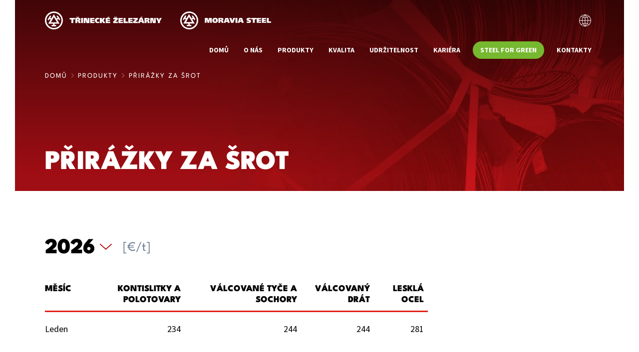

--- FILE ---
content_type: text/html
request_url: https://www.trz.cz/produkty/prirazky-srot/
body_size: 5542
content:
<!DOCTYPE html>
<html lang="cs">
  <head>
    <meta charset="UTF-8" />
    <meta name="viewport" content="width=device-width, initial-scale=1.0" />
    <title>Přirážky za šrot – Třinecké železárny – Moravia Steel</title>

    <link rel="stylesheet" href="/assets/css/app.css?240313" />
    <link rel="stylesheet" media="print" href="/assets/css/print.css?240313" />

    


<meta name="description" content="Třinecké železárny – Moravia Steel – největší výrobce oceli v České republice">


<link rel="alternate" hreflang="cs" href="/produkty/prirazky-srot/">

<link rel="alternate" hreflang="de" href="/de/produkte/scrap-surcharges/">

<link rel="alternate" hreflang="en" href="/en/products/scrap-surcharges/">

<link rel="canonical" href="/produkty/prirazky-srot/" />


<meta property="og:site_name" content="Třinecké železárny – Moravia Steel">
<meta property="og:title" content="Třinecké železárny – Moravia Steel">
<meta property="og:description" content="Třinecké železárny – Moravia Steel – největší výrobce oceli v České republice">
<meta property="og:url" content="http://localhost:8080/produkty/prirazky-srot/">
<meta property="og:locale" content=""><meta property="og:image" content="http://localhost:8080/assets/images/open-graph/teaser.jpeg">


<meta name="twitter:card" content="summary_large_image">
<meta name="twitter:title" content="Přirážky za šrot">
<meta name="twitter:description" content="Třinecké železárny – Moravia Steel – největší výrobce oceli v České republice"><meta property="twitter:image" content="http://localhost:8080/assets/images/open-graph/teaser.jpeg">


<link rel="icon" href="/assets/favicons/favicon.ico">

<link rel="apple-touch-icon" sizes="180x180" href="/assets/favicons/apple-touch-icon.png">
<link rel="icon" type="image/png" sizes="32x32" href="/assets/favicons/favicon-32x32.png">
<link rel="icon" type="image/png" sizes="16x16" href="/assets/favicons/favicon-16x16.png">
<link rel="manifest" href="/assets/favicons/site.webmanifest">
<link rel="mask-icon" href="/assets/favicons/safari-pinned-tab.svg" color="#86000f">
<meta name="msapplication-TileColor" content="#86000f">
<meta name="theme-color" content="#ffffff">




    <!-- Pro správné fungování by měl být Cookie banner umístěn nad všemi dalšími skripty, které by mohly ukládat cookies. -->
<!-- Start cookieyes banner -->
<script id="cookieyes" type="text/javascript" src="https://cdn-cookieyes.com/client_data/d32c080a8758c2dec64d200b/script.js"></script>
<!-- End cookieyes banner -->

<!-- Google tag (gtag.js) -->
<script async src="https://www.googletagmanager.com/gtag/js?id=G-G5Q8RDSSGW"></script>
<script>
  window.dataLayer = window.dataLayer || [];
  function gtag(){dataLayer.push(arguments);}
  gtag('js', new Date());

  gtag('config', 'G-G5Q8RDSSGW');
</script>

  </head>

  <body class="page-produkt compact-header w-sidebar">
    <!-- skiplinks -->
    <a href="#main" class="visually-hidden-focusable">Přeskočit na obsah</a>

    <header class="header">
        <nav class="navbar navbar-expand-lg" aria-label="Hlavní menu">
    <div class="container">

      <a href="/" class="navbar-brand logo"><img width="234" height="36" src="/assets/images/logo-tz.svg" alt="Třinecké Železárny a.s.">
        <img width="182" height="36" src="/assets/images/logo-ms.svg" alt="Moravia Steel a.s."></a>

      <button
        class="navbar-toggler ms-auto"
        type="button"
        data-bs-toggle="collapse"
        data-bs-target="#navbarNav"
        aria-controls="navbarNav"
        aria-expanded="false"
        aria-label="Přepnout navigaci"
        >
        <span class="navbar-toggler-icon"></span>
      </button>
      <div class="collapse navbar-collapse" id="navbarNav">








<ul class="navbar-nav ms-auto"><li class="nav-item">
            <a class="nav-link"
                href="/"
                >
                Domů
            </a></li><li class="nav-item dropdown dropdown-o-nas">
            <a class="nav-link "
                href="/o-nas/"
                  role="button" data-bs-toggle="dropdown" aria-expanded="false"
                id="dropdown-o-nas">
                O nás <span class="visually-hidden">Rozbalit menu O nás</span>
            </a>
            <ul class="dropdown-menu dropdown-o-nas" aria-labelledby="dropdown-o-nas"><li>
                      <a class="dropdown-item" href="/o-nas/">O nás</a>
                  </li><li><a class="dropdown-item" href="/o-nas/tiskove-zpravy/">
    Tiskové zprávy
    </a>
</li><li><a class="dropdown-item" href="/o-nas/financni-informace/">
    Finanční informace
    </a>
</li><li><a class="dropdown-item" href="/o-nas/dodrzujeme/">
    Dodržujeme
    </a>
</li><li><a class="dropdown-item" href="/o-nas/podporujeme/">
    Podporujeme
    </a>
</li><li><a class="dropdown-item" href="/o-nas/nase-znacka/">
    Naše značka
    </a>
</li><li><a class="dropdown-item" href="/o-nas/vyberova-rizeni/">
    Výběrová řízení / Investice
    </a>
</li></ul></li><li class="nav-item dropdown dropdown-produkty">
            <a class="nav-link active "
                href="/produkty/"
                  role="button" data-bs-toggle="dropdown" aria-expanded="false"
                id="dropdown-produkty">
                Produkty <span class="visually-hidden">Rozbalit menu Produkty</span>
            </a><div class="dropdown-menu dropdown-produkty" aria-labelledby="dropdown-produkty">
                <ul class="megamenu-group products-group"><li><a class="dropdown-item products-menu-item" href="/produkty/tycova-ocel/">
      <div class="menu-item-thumb"><img src="/assets/images/products/menu-product-tycova-ocel.jpg">
      </div>
      <div class="menu-item-block">
        <div class="menu-item-name">Tyčová ocel</div><div class="menu-item-description">SBQ, profily.</div>
      </div>
    </a>
</li><li><a class="dropdown-item products-menu-item" href="/produkty/kolejnice-a-prislusenstvi/">
      <div class="menu-item-thumb"><img src="/assets/images/products/menu-product-kolejnice.jpg">
      </div>
      <div class="menu-item-block">
        <div class="menu-item-name">Kolejnice a příslušenství</div><div class="menu-item-description">Sortiment železničních, výhybkových, tramvajových, důlních a polních kolejnic.</div>
      </div>
    </a>
</li><li><a class="dropdown-item products-menu-item" href="/produkty/valcovany-drat/">
      <div class="menu-item-thumb"><img src="/assets/images/products/menu-product-drat.jpg">
      </div>
      <div class="menu-item-block">
        <div class="menu-item-name">Válcovaný drát</div><div class="menu-item-description">Válcovaný drát o rozměrech 5,5 až 16 mm.</div>
      </div>
    </a>
</li><li><a class="dropdown-item products-menu-item" href="/produkty/bezesve-trubky/">
      <div class="menu-item-thumb"><img src="/assets/images/products/menu-product-bezesve-trubky.jpg">
      </div>
      <div class="menu-item-block">
        <div class="menu-item-name">Ocelové bezešvé trubky</div><div class="menu-item-description">Rozsáhlá rozměrová řada bezešvých válcovaných ocelových trubek.</div>
      </div>
    </a>
</li><li><a class="dropdown-item products-menu-item" href="/produkty/polotovary/">
      <div class="menu-item-thumb"><img src="/assets/images/products/menu-product-polotovary.jpg">
      </div>
      <div class="menu-item-block">
        <div class="menu-item-name">Polotovary</div><div class="menu-item-description">Kontinuálně odlévané a válcované bloky a sochory.</div>
      </div>
    </a>
</li><li><a class="dropdown-item products-menu-item" href="/produkty/leskla-ocel/">
      <div class="menu-item-thumb"><img src="/assets/images/products/menu-product-leskla-ocel.jpg">
      </div>
      <div class="menu-item-block">
        <div class="menu-item-name">Lesklá ocel</div><div class="menu-item-description">Tažená, loupaná, tepelně upravovaná ocel.</div>
      </div>
    </a>
</li><li><a class="dropdown-item products-menu-item" href="/produkty/plocha-a-siroka-ocel/">
      <div class="menu-item-thumb"><img src="/assets/images/products/menu-product-plocha-ocel.jpg">
      </div>
      <div class="menu-item-block">
        <div class="menu-item-name">Plochá a široká ocel</div><div class="menu-item-description">Plochá a široká ocel v šírokém spektru rozměrů.</div>
      </div>
    </a>
</li><li><a class="dropdown-item products-menu-item" href="/produkty/dalsi-produkty/">
      <div class="menu-item-thumb"><img src="/assets/images/products/menu-product-dalsi-produkty.jpg">
      </div>
      <div class="menu-item-block">
        <div class="menu-item-name">Další produkty</div>
      </div>
    </a>
</li><li><a class="dropdown-item products-menu-item" href="/produkty/kamenivo/">
      <div class="menu-item-thumb"><img src="/assets/images/products/menu-product-kamenivo.jpg">
      </div>
      <div class="menu-item-block">
        <div class="menu-item-name">Kamenivo</div><div class="menu-item-description">Zpracovaná vysokopecní a ocelárenská struska.</div>
      </div>
    </a>
</li></ul>
                <ul class="megamenu-group others-group"><li><a class="dropdown-item" href="/produkty/prirazky-srot/">
    Přirážky za šrot
    </a>
</li><li><a class="dropdown-item" href="/produkty/prirazky-legury/">
    Přirážky za legury
    </a>
</li><li><a class="dropdown-item" href="/produkty/akreditovana-laborator/">
    Akreditovaná kalibrační laboratoř
    </a>
</li></ul>
              </div>
            </li><li class="nav-item dropdown dropdown-kvalita">
            <a class="nav-link "
                href="/system-kvality-ems-a-enms/"
                  role="button" data-bs-toggle="dropdown" aria-expanded="false"
                id="dropdown-kvalita">
                Kvalita <span class="visually-hidden">Rozbalit menu Kvalita</span>
            </a>
            <ul class="dropdown-menu dropdown-kvalita" aria-labelledby="dropdown-kvalita"><li>
                      <a class="dropdown-item" href="/system-kvality-ems-a-enms/">Kvalita</a>
                  </li><li><a class="dropdown-item" href="/system-kvality/produktove-certifikaty/">
    Produktové certifikáty
    </a>
</li><li><a class="dropdown-item" href="/system-kvality/certifikaty-epd/">
    Certifikáty EPD
    </a>
</li></ul></li><li class="nav-item dropdown dropdown-udrzitelnost">
            <a class="nav-link "
                href="/udrzitelnost/"
                  role="button" data-bs-toggle="dropdown" aria-expanded="false"
                id="dropdown-udrzitelnost">
                Udržitelnost <span class="visually-hidden">Rozbalit menu Udržitelnost</span>
            </a>
            <ul class="dropdown-menu dropdown-udrzitelnost" aria-labelledby="dropdown-udrzitelnost"><li><a class="dropdown-item" href="/udrzitelnost/zivotni-prostredi/">
    Životní prostředí
    </a>
</li><li><a class="dropdown-item" href="/udrzitelnost/socialni-oblast/">
    Sociální oblast
    </a>
</li><li><a class="dropdown-item" href="/udrzitelnost/rizeni-spolecnosti/">
    Řízení společnosti
    </a>
</li></ul></li><li class="nav-item dropdown dropdown-kariera">
            <a class="nav-link "
                href="https://kariera.trz.cz"
                  role="button" data-bs-toggle="dropdown" aria-expanded="false"
                id="dropdown-kariera">
                Kariéra <span class="visually-hidden">Rozbalit menu Kariéra</span>
            </a>
            <ul class="dropdown-menu dropdown-kariera" aria-labelledby="dropdown-kariera"><li>
                      <a class="dropdown-item" href="https://kariera.trz.cz">Kariéra</a>
                  </li><li><a class="dropdown-item" href="https://apl.trz.cz/WEB/Exkurze.nsf/pageRegForm.html">
    Exkurze do TŽ
    </a>
</li></ul></li><li class="nav-item">
            <a class="nav-link green-steel-btn"
                href="/steel-for-green/"
                >
                Steel for green
            </a></li><li class="nav-item dropdown dropdown-kontakty">
            <a class="nav-link "
                href="/kontakty/"
                  role="button" data-bs-toggle="dropdown" aria-expanded="false"
                id="dropdown-kontakty">
                Kontakty <span class="visually-hidden">Rozbalit menu Kontakty</span>
            </a>
            <ul class="dropdown-menu dropdown-kontakty" aria-labelledby="dropdown-kontakty"><li>
                      <a class="dropdown-item" href="/kontakty/">Kontakty</a>
                  </li><li><a class="dropdown-item" href="/kontakty/mapy-prijezdy/">
    Mapy příjezdů
    </a>
</li></ul></li></ul>


</div>

      <div class="dropdown dropdown-languages">
        <button class="btn dropdown-toggle" type="button" id="dropdownMenuButtonDark" data-bs-toggle="dropdown" aria-expanded="false">
          <span class="sr-only">Změnit jazyk</span>
        </button>
        <ul class="dropdown-menu dropdown-menu-end dropdown-menu-languages" aria-labelledby="dropdownMenuButtonDark">
          <li><a class="dropdown-item" href="/produkty/prirazky-srot/">Česky</a></li>
          
          <li><a class="dropdown-item" href="/de/produkte/scrap-surcharges/">German</a></li>
          <link rel="alternate" hreflang="de" href="/de/produkte/scrap-surcharges/">
          
          <li><a class="dropdown-item" href="/en/products/scrap-surcharges/">English</a></li>
          <link rel="alternate" hreflang="en" href="/en/products/scrap-surcharges/">
          
        </ul>
      </div>

    </div>
  </nav>


      <div class="page-header">
        <div class="container">
          

<nav aria-label="breadcrumb">
  <ol class="breadcrumb">
    
    <li class="breadcrumb-item"><a href="/">Domů</a></li>
    
    <li class="breadcrumb-item" >
      <a href="/produkty/">Produkty</a>
    </li>
    <li class="breadcrumb-item active" aria-current="page">
      Přirážky za šrot
    </li>
  </ol>
</nav>


          <div class="header-row">
            <div class="header-intro">
              <h1>Přirážky za šrot</h1>
              
            </div>
            <div class="header-side">
              
            </div>
          </div>
        </div>
      </div>
    </header>

    <main id="main">
      <div class="page-content">
        <div class="container">
          <!-- main-content -->
<section class="content-w-sidebar">
  <div class="content">
    
    
    <h2 class="prirazky-nadpis">
    <select id="rok">
      
      <option value="2026">2026</option>
      
      <option value="2025">2025</option>
      
      <option value="2024">2024</option>
      
      <option value="2023">2023</option>
      
      <option value="2022">2022</option>
      
      <option value="2021">2021</option>
      
      <option value="2020">2020</option>
      
      <option value="2019">2019</option>
      
      <option value="2018">2018</option>
      
      <option value="2017">2017</option>
      
      <option value="2016">2016</option>
      
      <option value="2015">2015</option>
      
      <option value="2014">2014</option>
      
    </select> <span class="prirazky-jednotka">[€/t]</span>
    </h2>
    <div class="table-responsive">
      <table class="table table-prirazky" id="srotData">
        <thead>
          <tr>
            <th>Měsíc</th>
            <th>kontislitky a polotovary</th>
            <th>válcované tyče a sochory</th>
            <th>válcovaný drát</th>
            <th>lesklá ocel</th>
          </tr>
        </thead>
        <tbody>
        
        
          

          <tr>
            <td class="prirazky-mesic">Leden</td>
            <td>234</td>
            <td>244</td>
            <td>244</td>
            <td>281</td>
          </tr>
        
        </tbody>
      </table>

    </div>
  </div>
</section>

<script type = "text/javascript">
  function downloadJSON(url, callback) {
    let xhr = new XMLHttpRequest();
    xhr.onload = () => {
      callback(JSON.parse(xhr.response));
    };
    xhr.open("GET", url);
    xhr.send();
  }

  function loadSrot(url, lang, year) {
    // load preloaded table with data
    const table = document.getElementById("srotData");
    // Remove original data
    table.removeChild(table.getElementsByTagName("tbody")[0]);
    // create new table body
    let tblBody = document.createElement("tbody");
    table.appendChild(tblBody);

    // Get the data from JSON/API
    downloadJSON(url, (data) => {
      let tbody = "";
      // Translate month
      yearData = data.filter((item) => item["rok"] == year).reverse();
      const formatter = new Intl.DateTimeFormat(lang, { month: "long" });

      // Print the data
      for (let row of yearData) {
        month = formatter.format(new Date(Date.UTC(2000, row.mesic - 1, 1, 1, 1, 1)));
        tbody += `<tr><td class="prirazky-mesic">${month}</td><td>${row.kontislitky_polo}</td><td>${row.valcovane_tyce_sochory}</td><td>${row.valcovany_drat}</td><td>${row.loupana_tazena}</td></tr>`;
      }
      tblBody.innerHTML = tbody;
    });
  }

  // Selector of year
  var selector = document.getElementById("rok");
  // API URL
  const apiSrotUrl = "/modul_werk_srot/srot.json";
  // Listener for change of year
  selector.addEventListener("change", function handleChange(event) {
    loadSrot(apiSrotUrl, "cs", event.target.value);
  });
</script>
        </div>
      </div>
    </main>

    
<footer class="footer">

  <div class="container">

    <div class="row contacts-row">

      <div class="footer-contacts">
        <img width="200" height="30" src="/assets/images/logo-tz.svg" alt="TŘINECKÉ ŽELEZÁRNY a.s.">
        <img width="157" height="30" src="/assets/images/logo-ms.svg" alt="MORAVIA STEEL a.s.">
        <div class="footer-display">Jsme největší českou hutí s domácím kapitálem a vyrábíme nejvíce oceli v České republice</div>
        <div class="footer-contact">
          <address class="footer-address">
            TŘINECKÉ ŽELEZÁRNY, a. s.<br>
            Průmyslová 1000, Staré Město, 739 61 Třinec
          </address>
          <div class="footer-ident">
            IČO 18050646<br>
            DIČ CZ699002812<br>
            DS mwpciav
          </div>
          <div class="footer-getintouch">
            <span class="contact-m footer-label">Telefonní ústředna</span>
            <span class="contact-i"><a href="tel:00420558531111">+420 558 531 111</a></span>

            <span class="contact-m footer-label">E-mail</span>
            <span class="contact-i"><a href="mailto:podatelna@trz.cz">podatelna@trz.cz</a></span>
          </div>
        </div>
      </div>

      <div class="footer-nav">
        <div class="footer-menu">
          <span class="footer-label">Třinecké Železárny</span>
          <ul class="footer-menu-items">
            <li class="footer-menu-item"><a href="/o-nas" title="Informace o společnosti">O nás</a></li>
            <li class="footer-menu-item"><a href="/produkty" title="Produkty">Produkty</a></li>
            <li class="footer-menu-item"><a href="/system-kvality-ems-a-enms/" title="Kvalita">Kvalita</a></li>
            <li class="footer-menu-item"><a href="/udrzitelnost" title="Udržitelnost">Udržitelnost</a></li>
            <li class="footer-menu-item"><a href="https://kariera.trz.cz" title="Kariéra v Třineckých železárnách">Kariéra</a></li>
            <li class="footer-menu-item"><a href="/kontakty" title="Kontakty">Kontakty</a></li>
          </ul>

          <span class="footer-label">Legislativa</span>
          <ul class="footer-menu-items">
            <li class="footer-menu-item"><a href="/obchodni-dokumentace" title="Obchodní dokumentace">Obchodní dokumentace</a></li>
            <li class="footer-menu-item"><a href="/dotacni-projekty" title="Dotační projekty">Dotační projekty</a></li>
            <li class="footer-menu-item"><a href="/zpracovani-osobnich-udaju" title="Privacy policy">Zásady zpracování osobních údajů</a></li>
            <li class="footer-menu-item"><a href="/cookies" title="Cookies">Cookies</a></li><li class="footer-menu-item"><a href="https://trz.cz/upload/1/files/akcionariTZ.zip" title="Informace pro akcionáře TŽ">Informace pro akcionáře TŽ</a></li><li class="footer-menu-item"><a href="/vnitrni-oznamovaci-system-tz" title="Vnitřní oznamovací systém TŽ">Vnitřní oznamovací systém TŽ</a></li>
            <li class="footer-menu-item"><a href="/vnitrni-oznamovaci-system-ms" title="Vnitřní oznamovací systém MS">Vnitřní oznamovací systém MS</a></li>
          </ul>
        </div>
      </div>

    </div>

    <div class="row copy-row">
      <div class="footer-copy">© TŘINECKÉ ŽELEZÁRNY – MORAVIA STEEL, 2026</div>
      <div class="footer-social">
        Spojte se s námi
        <a target="_blank" href="https://www.facebook.com/trineckezelezarny/"><img src="/assets/images/socials/fb.svg" alt="FB" width="24" height="24"></a>
        <a target="_blank" href="https://www.linkedin.com/company/trinecke-zelezarny/"><img src="/assets/images/socials/ln.svg" alt="LN" width="24" height="24"></a>
        <a target="_blank" href="https://www.youtube.com/user/trzcz/"><img src="/assets/images/socials/yt.svg" alt="YT" width="24" height="24"></a>
        <a target="_blank" href="https://www.instagram.com/trinecke_zelezarny/"><img src="/assets/images/socials/ig.svg" alt="IG" width="24" height="24"></a>
      </div>
    </div>
  </div>


  <div class="footer-dark">
    <div class="container">
      <div class="row"><div class="footer-links">
          <ul>
            <li><a href="https://ehutnik.cz/" title="Elektronická verze Třineckého zpravodaje Hutník" class="nowrap">eHutník</a></li>
            <li><a href="https://www.spstz.cz/" title="Střední průmyslová škola Třineckých železáren" class="nowrap">SPŠ Třinec</a></li>
            <li><a href="https://apl.trz.cz/web/znweb.nsf" title="Zlepšovací návrhy od zaměstnanců">Zlepšovací návrhy</a></li>
            <li><a href="http://www.odborytz.cz/" title="Odborová organizace ZO KOVO">Odbory KOVO</a></li>
            <li class="separator">&nbsp;<span class="sr-only">|</span></li>
            <li class="e-firma"><a href="/e-firma" title="e-firma">e-firma</a></li>
          </ul>
        </div>
      </div>
    </div>
  </div>

</footer>

    <script type="text/javascript" src="/assets/js/app.js"></script>
  </body>
</html>


--- FILE ---
content_type: text/css
request_url: https://www.trz.cz/assets/css/app.css?240313
body_size: 73974
content:
@charset "UTF-8";:root,[data-bs-theme=light]{--bs-blue:#0d6efd;--bs-indigo:#6610f2;--bs-purple:#6f42c1;--bs-pink:#d63384;--bs-red:#dc3545;--bs-orange:#fd7e14;--bs-yellow:#ffc107;--bs-green:#198754;--bs-teal:#20c997;--bs-cyan:#0dcaf0;--bs-black:#000;--bs-white:#fff;--bs-gray:#738599;--bs-gray-dark:#343a40;--bs-gray-100:#f6f6f6;--bs-gray-200:#e8e8e8;--bs-gray-300:#dee2e6;--bs-gray-400:#c3c2c2;--bs-gray-500:#adb5bd;--bs-gray-600:#738599;--bs-gray-700:#606060;--bs-gray-800:#343a40;--bs-gray-900:#212529;--bs-primary:#86000f;--bs-secondary:#003a44;--bs-success:#76b82f;--bs-info:#0dcaf0;--bs-warning:#ffc107;--bs-danger:#dc3545;--bs-light:#f6f6f6;--bs-dark:#212529;--bs-primary-rgb:134,0,15;--bs-secondary-rgb:0,58,68;--bs-success-rgb:118,184,47;--bs-info-rgb:13,202,240;--bs-warning-rgb:255,193,7;--bs-danger-rgb:220,53,69;--bs-light-rgb:246,246,246;--bs-dark-rgb:33,37,41;--bs-primary-text-emphasis:#360006;--bs-secondary-text-emphasis:#00171b;--bs-success-text-emphasis:#2f4a13;--bs-info-text-emphasis:#055160;--bs-warning-text-emphasis:#664d03;--bs-danger-text-emphasis:#58151c;--bs-light-text-emphasis:#606060;--bs-dark-text-emphasis:#606060;--bs-primary-bg-subtle:#e7cccf;--bs-secondary-bg-subtle:#ccd8da;--bs-success-bg-subtle:#e4f1d5;--bs-info-bg-subtle:#cff4fc;--bs-warning-bg-subtle:#fff3cd;--bs-danger-bg-subtle:#f8d7da;--bs-light-bg-subtle:#fbfbfb;--bs-dark-bg-subtle:#c3c2c2;--bs-primary-border-subtle:#cf999f;--bs-secondary-border-subtle:#99b0b4;--bs-success-border-subtle:#c8e3ac;--bs-info-border-subtle:#9eeaf9;--bs-warning-border-subtle:#ffe69c;--bs-danger-border-subtle:#f1aeb5;--bs-light-border-subtle:#e8e8e8;--bs-dark-border-subtle:#adb5bd;--bs-white-rgb:255,255,255;--bs-black-rgb:0,0,0;--bs-font-sans-serif:"Source Sans Pro","Liberation Sans",Arial,sans-serif;--bs-font-monospace:SFMono-Regular,Menlo,Monaco,Consolas,"Liberation Mono","Courier New",monospace;--bs-gradient:linear-gradient(180deg,hsla(0,0%,100%,.15),hsla(0,0%,100%,0));--bs-root-font-size:18;--bs-body-font-family:var(--bs-font-sans-serif);--bs-body-font-size:1.125rem;--bs-body-font-weight:400;--bs-body-line-height:1.5;--bs-body-color:#000;--bs-body-color-rgb:0,0,0;--bs-body-bg:#fff;--bs-body-bg-rgb:255,255,255;--bs-emphasis-color:#000;--bs-emphasis-color-rgb:0,0,0;--bs-secondary-color:rgba(0,0,0,.75);--bs-secondary-color-rgb:0,0,0;--bs-secondary-bg:#e8e8e8;--bs-secondary-bg-rgb:232,232,232;--bs-tertiary-color:rgba(0,0,0,.5);--bs-tertiary-color-rgb:0,0,0;--bs-tertiary-bg:#f6f6f6;--bs-tertiary-bg-rgb:246,246,246;--bs-heading-color:#000;--bs-link-color:#df221a;--bs-link-color-rgb:223,34,26;--bs-link-decoration:none;--bs-link-hover-color:#b21b15;--bs-link-hover-color-rgb:178,27,21;--bs-code-color:#d63384;--bs-highlight-color:#000;--bs-highlight-bg:#fff3cd;--bs-border-width:1px;--bs-border-style:solid;--bs-border-color:#dee2e6;--bs-border-color-translucent:rgba(0,0,0,.175);--bs-border-radius:4px;--bs-border-radius-sm:0.25rem;--bs-border-radius-lg:0.5rem;--bs-border-radius-xl:1rem;--bs-border-radius-xxl:2rem;--bs-border-radius-2xl:var(--bs-border-radius-xxl);--bs-border-radius-pill:50rem;--bs-box-shadow:0 0.5rem 1rem rgba(0,0,0,.15);--bs-box-shadow-sm:0 0.125rem 0.25rem rgba(0,0,0,.075);--bs-box-shadow-lg:0 1rem 3rem rgba(0,0,0,.175);--bs-box-shadow-inset:inset 0 1px 2px rgba(0,0,0,.075);--bs-focus-ring-width:0.25rem;--bs-focus-ring-opacity:0.25;--bs-focus-ring-color:rgba(134,0,15,.25);--bs-form-valid-color:#76b82f;--bs-form-valid-border-color:#76b82f;--bs-form-invalid-color:#dc3545;--bs-form-invalid-border-color:#dc3545}[data-bs-theme=dark]{--bs-body-color:#dee2e6;--bs-body-color-rgb:222,226,230;--bs-body-bg:#212529;--bs-body-bg-rgb:33,37,41;--bs-emphasis-color:#fff;--bs-emphasis-color-rgb:255,255,255;--bs-secondary-color:rgba(222,226,230,.75);--bs-secondary-color-rgb:222,226,230;--bs-secondary-bg:#343a40;--bs-secondary-bg-rgb:52,58,64;--bs-tertiary-color:rgba(222,226,230,.5);--bs-tertiary-color-rgb:222,226,230;--bs-tertiary-bg:#2b3035;--bs-tertiary-bg-rgb:43,48,53;--bs-primary-text-emphasis:#b6666f;--bs-secondary-text-emphasis:#66898f;--bs-success-text-emphasis:#add482;--bs-info-text-emphasis:#6edff6;--bs-warning-text-emphasis:#ffda6a;--bs-danger-text-emphasis:#ea868f;--bs-light-text-emphasis:#f6f6f6;--bs-dark-text-emphasis:#dee2e6;--bs-primary-bg-subtle:#1b0003;--bs-secondary-bg-subtle:#000c0e;--bs-success-bg-subtle:#182509;--bs-info-bg-subtle:#032830;--bs-warning-bg-subtle:#332701;--bs-danger-bg-subtle:#2c0b0e;--bs-light-bg-subtle:#343a40;--bs-dark-bg-subtle:#1a1d20;--bs-primary-border-subtle:#500009;--bs-secondary-border-subtle:#002329;--bs-success-border-subtle:#476e1c;--bs-info-border-subtle:#087990;--bs-warning-border-subtle:#997404;--bs-danger-border-subtle:#842029;--bs-light-border-subtle:#606060;--bs-dark-border-subtle:#343a40;--bs-heading-color:inherit;--bs-link-color:#b6666f;--bs-link-hover-color:#c5858c;--bs-link-color-rgb:182,102,111;--bs-link-hover-color-rgb:197,133,140;--bs-code-color:#e685b5;--bs-highlight-color:#dee2e6;--bs-highlight-bg:#664d03;--bs-border-color:#606060;--bs-border-color-translucent:hsla(0,0%,100%,.15);--bs-form-valid-color:#75b798;--bs-form-valid-border-color:#75b798;--bs-form-invalid-color:#ea868f;--bs-form-invalid-border-color:#ea868f;color-scheme:dark}*,:after,:before{-webkit-box-sizing:border-box;box-sizing:border-box}:root{font-size:var(--bs-root-font-size)}@media (prefers-reduced-motion:no-preference){:root{scroll-behavior:smooth}}body{-webkit-text-size-adjust:100%;-webkit-tap-highlight-color:rgba(0,0,0,0);background-color:var(--bs-body-bg);color:var(--bs-body-color);font-family:var(--bs-body-font-family);font-size:var(--bs-body-font-size);font-weight:var(--bs-body-font-weight);line-height:var(--bs-body-line-height);margin:0;text-align:var(--bs-body-text-align)}hr{border:0;border-top:var(--bs-border-width) solid;color:var(--bs-primary-light);margin:20px 0;opacity:1}.h1,.h2,.h3,.h4,.h5,.h6,.widget-quality .widget-title.large,h1,h2,h3,h4,h5,h6{color:var(--bs-heading-color);font-family:League Spartan,Futura,Liberation Sans,Arial,sans-serif;font-weight:900;line-height:1.1;margin-bottom:10px;margin-top:0}.h1,.widget-quality .widget-title.large,h1{font-size:calc(1.4625rem + 2.55vw)}@media (min-width:1200px){.h1,.widget-quality .widget-title.large,h1{font-size:3.375rem}}.h2,h2{font-size:calc(1.395rem + 1.74vw)}@media (min-width:1200px){.h2,h2{font-size:2.7rem}}.h3,h3{font-size:calc(1.35rem + 1.2vw)}@media (min-width:1200px){.h3,h3{font-size:2.25rem}}.h4,h4{font-size:calc(1.29938rem + .5925vw)}@media (min-width:1200px){.h4,h4{font-size:1.74375rem}}.h5,h5{font-size:calc(1.26563rem + .1875vw)}@media (min-width:1200px){.h5,h5{font-size:1.40625rem}}.h6,h6{font-size:1.125rem}p{margin-bottom:1rem;margin-top:0}abbr[title]{cursor:help;-webkit-text-decoration:underline dotted;text-decoration:underline dotted;-webkit-text-decoration-skip-ink:none;text-decoration-skip-ink:none}address{font-style:normal;line-height:inherit;margin-bottom:1rem}ol,ul{padding-left:2rem}dl,ol,ul{margin-bottom:1rem;margin-top:0}ol ol,ol ul,ul ol,ul ul{margin-bottom:0}dt{font-weight:700}dd{margin-bottom:.5rem;margin-left:0}blockquote{margin:0 0 1rem}b,strong{font-weight:bolder}.small,small{font-size:.875em}.mark,mark{background-color:var(--bs-highlight-bg);color:var(--bs-highlight-color);padding:.1875em}sub,sup{font-size:.75em;line-height:0;position:relative;vertical-align:baseline}sub{bottom:-.25em}sup{top:-.5em}a{color:rgba(var(--bs-link-color-rgb),var(--bs-link-opacity,1));text-decoration:none}a:hover{--bs-link-color-rgb:var(--bs-link-hover-color-rgb)}a:not([href]):not([class]),a:not([href]):not([class]):hover{color:inherit;text-decoration:none}code,kbd,pre,samp{font-family:var(--bs-font-monospace);font-size:1em}pre{display:block;font-size:.875em;margin-bottom:1rem;margin-top:0;overflow:auto}pre code{color:inherit;font-size:inherit;word-break:normal}code{word-wrap:break-word;color:var(--bs-code-color);font-size:.875em}a>code{color:inherit}kbd{background-color:var(--bs-body-color);border-radius:.25rem;color:var(--bs-body-bg);font-size:.875em;padding:.1875rem .375rem}kbd kbd{font-size:1em;padding:0}figure{margin:0 0 1rem}img,svg{vertical-align:middle}table{border-collapse:collapse;caption-side:bottom}caption{color:var(--bs-secondary-color);padding-bottom:.5rem;padding-top:.5rem;text-align:left}th{text-align:inherit;text-align:-webkit-match-parent}tbody,td,tfoot,th,thead,tr{border:0 solid;border-color:inherit}label{display:inline-block}button{border-radius:0}button:focus:not(:focus-visible){outline:0}button,input,optgroup,select,textarea{font-family:inherit;font-size:inherit;line-height:inherit;margin:0}button,select{text-transform:none}[role=button]{cursor:pointer}select{word-wrap:normal}select:disabled{opacity:1}[list]:not([type=date]):not([type=datetime-local]):not([type=month]):not([type=week]):not([type=time])::-webkit-calendar-picker-indicator{display:none!important}[type=button],[type=reset],[type=submit],button{-webkit-appearance:button}[type=button]:not(:disabled),[type=reset]:not(:disabled),[type=submit]:not(:disabled),button:not(:disabled){cursor:pointer}::-moz-focus-inner{border-style:none;padding:0}textarea{resize:vertical}fieldset{border:0;margin:0;min-width:0;padding:0}legend{float:left;font-size:calc(1.275rem + .3vw);line-height:inherit;margin-bottom:.5rem;padding:0;width:100%}@media (min-width:1200px){legend{font-size:1.5rem}}legend+*{clear:left}::-webkit-datetime-edit-day-field,::-webkit-datetime-edit-fields-wrapper,::-webkit-datetime-edit-hour-field,::-webkit-datetime-edit-minute,::-webkit-datetime-edit-month-field,::-webkit-datetime-edit-text,::-webkit-datetime-edit-year-field{padding:0}::-webkit-inner-spin-button{height:auto}[type=search]{-webkit-appearance:textfield;outline-offset:-2px}::-webkit-search-decoration{-webkit-appearance:none}::-webkit-color-swatch-wrapper{padding:0}::-webkit-file-upload-button{-webkit-appearance:button;font:inherit}::file-selector-button{-webkit-appearance:button;font:inherit}output{display:inline-block}iframe{border:0}summary{cursor:pointer;display:list-item}progress{vertical-align:baseline}[hidden]{display:none!important}.lead{font-size:calc(1.25156rem + .01875vw);font-weight:300}@media (min-width:1200px){.lead{font-size:1.265625rem}}.display-1{font-size:calc(1.725rem + 5.7vw);font-weight:900;line-height:1}@media (min-width:1200px){.display-1{font-size:6rem}}.display-2{font-size:calc(1.675rem + 5.1vw);font-weight:900;line-height:1}@media (min-width:1200px){.display-2{font-size:5.5rem}}.display-3{font-size:calc(1.625rem + 4.5vw);font-weight:900;line-height:1}@media (min-width:1200px){.display-3{font-size:5rem}}.display-4{font-size:calc(1.575rem + 3.9vw);font-weight:900;line-height:1}@media (min-width:1200px){.display-4{font-size:4.5rem}}.display-5{font-size:calc(1.525rem + 3.3vw);font-weight:900;line-height:1}@media (min-width:1200px){.display-5{font-size:4rem}}.display-6{font-size:calc(1.475rem + 2.7vw);font-weight:900;line-height:1}@media (min-width:1200px){.display-6{font-size:3.5rem}}.list-inline,.list-unstyled{list-style:none;padding-left:0}.list-inline-item{display:inline-block}.list-inline-item:not(:last-child){margin-right:.5rem}.initialism{font-size:.875em;text-transform:uppercase}.blockquote{font-size:calc(1.43438rem + 2.2125vw);margin-bottom:20px}@media (min-width:1200px){.blockquote{font-size:3.09375rem}}.blockquote>:last-child{margin-bottom:0}.blockquote-footer{color:#738599;font-size:.875em;margin-bottom:20px;margin-top:-20px}.blockquote-footer:before{content:"— "}.img-fluid,.img-thumbnail{height:auto;max-width:100%}.img-thumbnail{background-color:var(--bs-body-bg);border:0 solid transparent;border-radius:0;padding:0}.figure{display:inline-block}.figure-img{line-height:1;margin-bottom:10px}.figure-caption{color:var(--bs-gray-600);font-size:.875rem}.container,.container-fluid,.container-lg,.container-md,.container-sm,.container-xl,.container-xxl,.container-xxxl{--bs-gutter-x:40px;--bs-gutter-y:0;margin-left:auto;margin-right:auto;padding-left:calc(var(--bs-gutter-x)*.5);padding-right:calc(var(--bs-gutter-x)*.5);width:100%}@media (min-width:576px){.container,.container-sm{max-width:540px}}@media (min-width:768px){.container,.container-md,.container-sm{max-width:720px}}@media (min-width:992px){.container,.container-lg,.container-md,.container-sm{max-width:960px}}@media (min-width:1200px){.container,.container-lg,.container-md,.container-sm,.container-xl{max-width:1140px}}@media (min-width:1400px){.container,.container-lg,.container-md,.container-sm,.container-xl,.container-xxl{max-width:1320px}}@media (min-width:1720px){.container,.container-lg,.container-md,.container-sm,.container-xl,.container-xxl,.container-xxxl{max-width:1640px}}:root{--bs-breakpoint-xs:0;--bs-breakpoint-sm:576px;--bs-breakpoint-md:768px;--bs-breakpoint-lg:992px;--bs-breakpoint-xl:1200px;--bs-breakpoint-xxl:1400px;--bs-breakpoint-xxxl:1720px}.row{--bs-gutter-x:40px;--bs-gutter-y:0;display:-webkit-box;display:-ms-flexbox;display:flex;-ms-flex-wrap:wrap;flex-wrap:wrap;margin-left:calc(var(--bs-gutter-x)*-.5);margin-right:calc(var(--bs-gutter-x)*-.5);margin-top:calc(var(--bs-gutter-y)*-1)}.row>*{-ms-flex-negative:0;flex-shrink:0;margin-top:var(--bs-gutter-y);max-width:100%;padding-left:calc(var(--bs-gutter-x)*.5);padding-right:calc(var(--bs-gutter-x)*.5);width:100%}.col{-webkit-box-flex:1;-ms-flex:1 0 0%;flex:1 0 0%}.row-cols-auto>*{width:auto}.row-cols-1>*,.row-cols-auto>*{-webkit-box-flex:0;-ms-flex:0 0 auto;flex:0 0 auto}.row-cols-1>*{width:100%}.row-cols-2>*{width:50%}.row-cols-2>*,.row-cols-3>*{-webkit-box-flex:0;-ms-flex:0 0 auto;flex:0 0 auto}.row-cols-3>*{width:33.33333333%}.row-cols-4>*{width:25%}.row-cols-4>*,.row-cols-5>*{-webkit-box-flex:0;-ms-flex:0 0 auto;flex:0 0 auto}.row-cols-5>*{width:20%}.row-cols-6>*{width:16.66666667%}.col-auto,.row-cols-6>*{-webkit-box-flex:0;-ms-flex:0 0 auto;flex:0 0 auto}.col-auto{width:auto}.col-1{width:8.33333333%}.col-1,.col-2{-webkit-box-flex:0;-ms-flex:0 0 auto;flex:0 0 auto}.col-2{width:16.66666667%}.col-3{width:25%}.col-3,.col-4{-webkit-box-flex:0;-ms-flex:0 0 auto;flex:0 0 auto}.col-4{width:33.33333333%}.col-5{width:41.66666667%}.col-5,.col-6{-webkit-box-flex:0;-ms-flex:0 0 auto;flex:0 0 auto}.col-6{width:50%}.col-7{width:58.33333333%}.col-7,.col-8{-webkit-box-flex:0;-ms-flex:0 0 auto;flex:0 0 auto}.col-8{width:66.66666667%}.col-9{width:75%}.col-10,.col-9{-webkit-box-flex:0;-ms-flex:0 0 auto;flex:0 0 auto}.col-10{width:83.33333333%}.col-11{width:91.66666667%}.col-11,.col-12{-webkit-box-flex:0;-ms-flex:0 0 auto;flex:0 0 auto}.col-12{width:100%}.offset-1{margin-left:8.33333333%}.offset-2{margin-left:16.66666667%}.offset-3{margin-left:25%}.offset-4{margin-left:33.33333333%}.offset-5{margin-left:41.66666667%}.offset-6{margin-left:50%}.offset-7{margin-left:58.33333333%}.offset-8{margin-left:66.66666667%}.offset-9{margin-left:75%}.offset-10{margin-left:83.33333333%}.offset-11{margin-left:91.66666667%}.g-0,.gx-0{--bs-gutter-x:0}.g-0,.gy-0{--bs-gutter-y:0}.g-1,.gx-1{--bs-gutter-x:5px}.g-1,.gy-1{--bs-gutter-y:5px}.g-2,.gx-2{--bs-gutter-x:10px}.g-2,.gy-2{--bs-gutter-y:10px}.g-3,.gx-3{--bs-gutter-x:20px}.g-3,.gy-3{--bs-gutter-y:20px}.g-4,.gx-4{--bs-gutter-x:30px}.g-4,.gy-4{--bs-gutter-y:30px}.g-5,.gx-5{--bs-gutter-x:60px}.g-5,.gy-5{--bs-gutter-y:60px}@media (min-width:576px){.col-sm{-webkit-box-flex:1;-ms-flex:1 0 0%;flex:1 0 0%}.row-cols-sm-auto>*{width:auto}.row-cols-sm-1>*,.row-cols-sm-auto>*{-webkit-box-flex:0;-ms-flex:0 0 auto;flex:0 0 auto}.row-cols-sm-1>*{width:100%}.row-cols-sm-2>*{width:50%}.row-cols-sm-2>*,.row-cols-sm-3>*{-webkit-box-flex:0;-ms-flex:0 0 auto;flex:0 0 auto}.row-cols-sm-3>*{width:33.33333333%}.row-cols-sm-4>*{width:25%}.row-cols-sm-4>*,.row-cols-sm-5>*{-webkit-box-flex:0;-ms-flex:0 0 auto;flex:0 0 auto}.row-cols-sm-5>*{width:20%}.row-cols-sm-6>*{width:16.66666667%}.col-sm-auto,.row-cols-sm-6>*{-webkit-box-flex:0;-ms-flex:0 0 auto;flex:0 0 auto}.col-sm-auto{width:auto}.col-sm-1{width:8.33333333%}.col-sm-1,.col-sm-2{-webkit-box-flex:0;-ms-flex:0 0 auto;flex:0 0 auto}.col-sm-2{width:16.66666667%}.col-sm-3{width:25%}.col-sm-3,.col-sm-4{-webkit-box-flex:0;-ms-flex:0 0 auto;flex:0 0 auto}.col-sm-4{width:33.33333333%}.col-sm-5{width:41.66666667%}.col-sm-5,.col-sm-6{-webkit-box-flex:0;-ms-flex:0 0 auto;flex:0 0 auto}.col-sm-6{width:50%}.col-sm-7{width:58.33333333%}.col-sm-7,.col-sm-8{-webkit-box-flex:0;-ms-flex:0 0 auto;flex:0 0 auto}.col-sm-8{width:66.66666667%}.col-sm-9{width:75%}.col-sm-10,.col-sm-9{-webkit-box-flex:0;-ms-flex:0 0 auto;flex:0 0 auto}.col-sm-10{width:83.33333333%}.col-sm-11{width:91.66666667%}.col-sm-11,.col-sm-12{-webkit-box-flex:0;-ms-flex:0 0 auto;flex:0 0 auto}.col-sm-12{width:100%}.offset-sm-0{margin-left:0}.offset-sm-1{margin-left:8.33333333%}.offset-sm-2{margin-left:16.66666667%}.offset-sm-3{margin-left:25%}.offset-sm-4{margin-left:33.33333333%}.offset-sm-5{margin-left:41.66666667%}.offset-sm-6{margin-left:50%}.offset-sm-7{margin-left:58.33333333%}.offset-sm-8{margin-left:66.66666667%}.offset-sm-9{margin-left:75%}.offset-sm-10{margin-left:83.33333333%}.offset-sm-11{margin-left:91.66666667%}.g-sm-0,.gx-sm-0{--bs-gutter-x:0}.g-sm-0,.gy-sm-0{--bs-gutter-y:0}.g-sm-1,.gx-sm-1{--bs-gutter-x:5px}.g-sm-1,.gy-sm-1{--bs-gutter-y:5px}.g-sm-2,.gx-sm-2{--bs-gutter-x:10px}.g-sm-2,.gy-sm-2{--bs-gutter-y:10px}.g-sm-3,.gx-sm-3{--bs-gutter-x:20px}.g-sm-3,.gy-sm-3{--bs-gutter-y:20px}.g-sm-4,.gx-sm-4{--bs-gutter-x:30px}.g-sm-4,.gy-sm-4{--bs-gutter-y:30px}.g-sm-5,.gx-sm-5{--bs-gutter-x:60px}.g-sm-5,.gy-sm-5{--bs-gutter-y:60px}}@media (min-width:768px){.col-md{-webkit-box-flex:1;-ms-flex:1 0 0%;flex:1 0 0%}.row-cols-md-auto>*{width:auto}.row-cols-md-1>*,.row-cols-md-auto>*{-webkit-box-flex:0;-ms-flex:0 0 auto;flex:0 0 auto}.row-cols-md-1>*{width:100%}.row-cols-md-2>*{width:50%}.row-cols-md-2>*,.row-cols-md-3>*{-webkit-box-flex:0;-ms-flex:0 0 auto;flex:0 0 auto}.row-cols-md-3>*{width:33.33333333%}.row-cols-md-4>*{width:25%}.row-cols-md-4>*,.row-cols-md-5>*{-webkit-box-flex:0;-ms-flex:0 0 auto;flex:0 0 auto}.row-cols-md-5>*{width:20%}.row-cols-md-6>*{width:16.66666667%}.col-md-auto,.row-cols-md-6>*{-webkit-box-flex:0;-ms-flex:0 0 auto;flex:0 0 auto}.col-md-auto{width:auto}.col-md-1{width:8.33333333%}.col-md-1,.col-md-2{-webkit-box-flex:0;-ms-flex:0 0 auto;flex:0 0 auto}.col-md-2{width:16.66666667%}.col-md-3{width:25%}.col-md-3,.col-md-4{-webkit-box-flex:0;-ms-flex:0 0 auto;flex:0 0 auto}.col-md-4{width:33.33333333%}.col-md-5{width:41.66666667%}.col-md-5,.col-md-6{-webkit-box-flex:0;-ms-flex:0 0 auto;flex:0 0 auto}.col-md-6{width:50%}.col-md-7{width:58.33333333%}.col-md-7,.col-md-8{-webkit-box-flex:0;-ms-flex:0 0 auto;flex:0 0 auto}.col-md-8{width:66.66666667%}.col-md-9{width:75%}.col-md-10,.col-md-9{-webkit-box-flex:0;-ms-flex:0 0 auto;flex:0 0 auto}.col-md-10{width:83.33333333%}.col-md-11{width:91.66666667%}.col-md-11,.col-md-12{-webkit-box-flex:0;-ms-flex:0 0 auto;flex:0 0 auto}.col-md-12{width:100%}.offset-md-0{margin-left:0}.offset-md-1{margin-left:8.33333333%}.offset-md-2{margin-left:16.66666667%}.offset-md-3{margin-left:25%}.offset-md-4{margin-left:33.33333333%}.offset-md-5{margin-left:41.66666667%}.offset-md-6{margin-left:50%}.offset-md-7{margin-left:58.33333333%}.offset-md-8{margin-left:66.66666667%}.offset-md-9{margin-left:75%}.offset-md-10{margin-left:83.33333333%}.offset-md-11{margin-left:91.66666667%}.g-md-0,.gx-md-0{--bs-gutter-x:0}.g-md-0,.gy-md-0{--bs-gutter-y:0}.g-md-1,.gx-md-1{--bs-gutter-x:5px}.g-md-1,.gy-md-1{--bs-gutter-y:5px}.g-md-2,.gx-md-2{--bs-gutter-x:10px}.g-md-2,.gy-md-2{--bs-gutter-y:10px}.g-md-3,.gx-md-3{--bs-gutter-x:20px}.g-md-3,.gy-md-3{--bs-gutter-y:20px}.g-md-4,.gx-md-4{--bs-gutter-x:30px}.g-md-4,.gy-md-4{--bs-gutter-y:30px}.g-md-5,.gx-md-5{--bs-gutter-x:60px}.g-md-5,.gy-md-5{--bs-gutter-y:60px}}@media (min-width:992px){.col-lg{-webkit-box-flex:1;-ms-flex:1 0 0%;flex:1 0 0%}.row-cols-lg-auto>*{width:auto}.row-cols-lg-1>*,.row-cols-lg-auto>*{-webkit-box-flex:0;-ms-flex:0 0 auto;flex:0 0 auto}.row-cols-lg-1>*{width:100%}.row-cols-lg-2>*{width:50%}.row-cols-lg-2>*,.row-cols-lg-3>*{-webkit-box-flex:0;-ms-flex:0 0 auto;flex:0 0 auto}.row-cols-lg-3>*{width:33.33333333%}.row-cols-lg-4>*{width:25%}.row-cols-lg-4>*,.row-cols-lg-5>*{-webkit-box-flex:0;-ms-flex:0 0 auto;flex:0 0 auto}.row-cols-lg-5>*{width:20%}.row-cols-lg-6>*{width:16.66666667%}.col-lg-auto,.row-cols-lg-6>*{-webkit-box-flex:0;-ms-flex:0 0 auto;flex:0 0 auto}.col-lg-auto{width:auto}.col-lg-1{width:8.33333333%}.col-lg-1,.col-lg-2{-webkit-box-flex:0;-ms-flex:0 0 auto;flex:0 0 auto}.col-lg-2{width:16.66666667%}.col-lg-3{width:25%}.col-lg-3,.col-lg-4{-webkit-box-flex:0;-ms-flex:0 0 auto;flex:0 0 auto}.col-lg-4{width:33.33333333%}.col-lg-5{width:41.66666667%}.col-lg-5,.col-lg-6{-webkit-box-flex:0;-ms-flex:0 0 auto;flex:0 0 auto}.col-lg-6{width:50%}.col-lg-7{width:58.33333333%}.col-lg-7,.col-lg-8{-webkit-box-flex:0;-ms-flex:0 0 auto;flex:0 0 auto}.col-lg-8{width:66.66666667%}.col-lg-9{width:75%}.col-lg-10,.col-lg-9{-webkit-box-flex:0;-ms-flex:0 0 auto;flex:0 0 auto}.col-lg-10{width:83.33333333%}.col-lg-11{width:91.66666667%}.col-lg-11,.col-lg-12{-webkit-box-flex:0;-ms-flex:0 0 auto;flex:0 0 auto}.col-lg-12{width:100%}.offset-lg-0{margin-left:0}.offset-lg-1{margin-left:8.33333333%}.offset-lg-2{margin-left:16.66666667%}.offset-lg-3{margin-left:25%}.offset-lg-4{margin-left:33.33333333%}.offset-lg-5{margin-left:41.66666667%}.offset-lg-6{margin-left:50%}.offset-lg-7{margin-left:58.33333333%}.offset-lg-8{margin-left:66.66666667%}.offset-lg-9{margin-left:75%}.offset-lg-10{margin-left:83.33333333%}.offset-lg-11{margin-left:91.66666667%}.g-lg-0,.gx-lg-0{--bs-gutter-x:0}.g-lg-0,.gy-lg-0{--bs-gutter-y:0}.g-lg-1,.gx-lg-1{--bs-gutter-x:5px}.g-lg-1,.gy-lg-1{--bs-gutter-y:5px}.g-lg-2,.gx-lg-2{--bs-gutter-x:10px}.g-lg-2,.gy-lg-2{--bs-gutter-y:10px}.g-lg-3,.gx-lg-3{--bs-gutter-x:20px}.g-lg-3,.gy-lg-3{--bs-gutter-y:20px}.g-lg-4,.gx-lg-4{--bs-gutter-x:30px}.g-lg-4,.gy-lg-4{--bs-gutter-y:30px}.g-lg-5,.gx-lg-5{--bs-gutter-x:60px}.g-lg-5,.gy-lg-5{--bs-gutter-y:60px}}@media (min-width:1200px){.col-xl{-webkit-box-flex:1;-ms-flex:1 0 0%;flex:1 0 0%}.row-cols-xl-auto>*{width:auto}.row-cols-xl-1>*,.row-cols-xl-auto>*{-webkit-box-flex:0;-ms-flex:0 0 auto;flex:0 0 auto}.row-cols-xl-1>*{width:100%}.row-cols-xl-2>*{width:50%}.row-cols-xl-2>*,.row-cols-xl-3>*{-webkit-box-flex:0;-ms-flex:0 0 auto;flex:0 0 auto}.row-cols-xl-3>*{width:33.33333333%}.row-cols-xl-4>*{width:25%}.row-cols-xl-4>*,.row-cols-xl-5>*{-webkit-box-flex:0;-ms-flex:0 0 auto;flex:0 0 auto}.row-cols-xl-5>*{width:20%}.row-cols-xl-6>*{width:16.66666667%}.col-xl-auto,.row-cols-xl-6>*{-webkit-box-flex:0;-ms-flex:0 0 auto;flex:0 0 auto}.col-xl-auto{width:auto}.col-xl-1{width:8.33333333%}.col-xl-1,.col-xl-2{-webkit-box-flex:0;-ms-flex:0 0 auto;flex:0 0 auto}.col-xl-2{width:16.66666667%}.col-xl-3{width:25%}.col-xl-3,.col-xl-4{-webkit-box-flex:0;-ms-flex:0 0 auto;flex:0 0 auto}.col-xl-4{width:33.33333333%}.col-xl-5{width:41.66666667%}.col-xl-5,.col-xl-6{-webkit-box-flex:0;-ms-flex:0 0 auto;flex:0 0 auto}.col-xl-6{width:50%}.col-xl-7{width:58.33333333%}.col-xl-7,.col-xl-8{-webkit-box-flex:0;-ms-flex:0 0 auto;flex:0 0 auto}.col-xl-8{width:66.66666667%}.col-xl-9{width:75%}.col-xl-10,.col-xl-9{-webkit-box-flex:0;-ms-flex:0 0 auto;flex:0 0 auto}.col-xl-10{width:83.33333333%}.col-xl-11{width:91.66666667%}.col-xl-11,.col-xl-12{-webkit-box-flex:0;-ms-flex:0 0 auto;flex:0 0 auto}.col-xl-12{width:100%}.offset-xl-0{margin-left:0}.offset-xl-1{margin-left:8.33333333%}.offset-xl-2{margin-left:16.66666667%}.offset-xl-3{margin-left:25%}.offset-xl-4{margin-left:33.33333333%}.offset-xl-5{margin-left:41.66666667%}.offset-xl-6{margin-left:50%}.offset-xl-7{margin-left:58.33333333%}.offset-xl-8{margin-left:66.66666667%}.offset-xl-9{margin-left:75%}.offset-xl-10{margin-left:83.33333333%}.offset-xl-11{margin-left:91.66666667%}.g-xl-0,.gx-xl-0{--bs-gutter-x:0}.g-xl-0,.gy-xl-0{--bs-gutter-y:0}.g-xl-1,.gx-xl-1{--bs-gutter-x:5px}.g-xl-1,.gy-xl-1{--bs-gutter-y:5px}.g-xl-2,.gx-xl-2{--bs-gutter-x:10px}.g-xl-2,.gy-xl-2{--bs-gutter-y:10px}.g-xl-3,.gx-xl-3{--bs-gutter-x:20px}.g-xl-3,.gy-xl-3{--bs-gutter-y:20px}.g-xl-4,.gx-xl-4{--bs-gutter-x:30px}.g-xl-4,.gy-xl-4{--bs-gutter-y:30px}.g-xl-5,.gx-xl-5{--bs-gutter-x:60px}.g-xl-5,.gy-xl-5{--bs-gutter-y:60px}}@media (min-width:1400px){.col-xxl{-webkit-box-flex:1;-ms-flex:1 0 0%;flex:1 0 0%}.row-cols-xxl-auto>*{width:auto}.row-cols-xxl-1>*,.row-cols-xxl-auto>*{-webkit-box-flex:0;-ms-flex:0 0 auto;flex:0 0 auto}.row-cols-xxl-1>*{width:100%}.row-cols-xxl-2>*{width:50%}.row-cols-xxl-2>*,.row-cols-xxl-3>*{-webkit-box-flex:0;-ms-flex:0 0 auto;flex:0 0 auto}.row-cols-xxl-3>*{width:33.33333333%}.row-cols-xxl-4>*{width:25%}.row-cols-xxl-4>*,.row-cols-xxl-5>*{-webkit-box-flex:0;-ms-flex:0 0 auto;flex:0 0 auto}.row-cols-xxl-5>*{width:20%}.row-cols-xxl-6>*{width:16.66666667%}.col-xxl-auto,.row-cols-xxl-6>*{-webkit-box-flex:0;-ms-flex:0 0 auto;flex:0 0 auto}.col-xxl-auto{width:auto}.col-xxl-1{width:8.33333333%}.col-xxl-1,.col-xxl-2{-webkit-box-flex:0;-ms-flex:0 0 auto;flex:0 0 auto}.col-xxl-2{width:16.66666667%}.col-xxl-3{width:25%}.col-xxl-3,.col-xxl-4{-webkit-box-flex:0;-ms-flex:0 0 auto;flex:0 0 auto}.col-xxl-4{width:33.33333333%}.col-xxl-5{width:41.66666667%}.col-xxl-5,.col-xxl-6{-webkit-box-flex:0;-ms-flex:0 0 auto;flex:0 0 auto}.col-xxl-6{width:50%}.col-xxl-7{width:58.33333333%}.col-xxl-7,.col-xxl-8{-webkit-box-flex:0;-ms-flex:0 0 auto;flex:0 0 auto}.col-xxl-8{width:66.66666667%}.col-xxl-9{width:75%}.col-xxl-10,.col-xxl-9{-webkit-box-flex:0;-ms-flex:0 0 auto;flex:0 0 auto}.col-xxl-10{width:83.33333333%}.col-xxl-11{width:91.66666667%}.col-xxl-11,.col-xxl-12{-webkit-box-flex:0;-ms-flex:0 0 auto;flex:0 0 auto}.col-xxl-12{width:100%}.offset-xxl-0{margin-left:0}.offset-xxl-1{margin-left:8.33333333%}.offset-xxl-2{margin-left:16.66666667%}.offset-xxl-3{margin-left:25%}.offset-xxl-4{margin-left:33.33333333%}.offset-xxl-5{margin-left:41.66666667%}.offset-xxl-6{margin-left:50%}.offset-xxl-7{margin-left:58.33333333%}.offset-xxl-8{margin-left:66.66666667%}.offset-xxl-9{margin-left:75%}.offset-xxl-10{margin-left:83.33333333%}.offset-xxl-11{margin-left:91.66666667%}.g-xxl-0,.gx-xxl-0{--bs-gutter-x:0}.g-xxl-0,.gy-xxl-0{--bs-gutter-y:0}.g-xxl-1,.gx-xxl-1{--bs-gutter-x:5px}.g-xxl-1,.gy-xxl-1{--bs-gutter-y:5px}.g-xxl-2,.gx-xxl-2{--bs-gutter-x:10px}.g-xxl-2,.gy-xxl-2{--bs-gutter-y:10px}.g-xxl-3,.gx-xxl-3{--bs-gutter-x:20px}.g-xxl-3,.gy-xxl-3{--bs-gutter-y:20px}.g-xxl-4,.gx-xxl-4{--bs-gutter-x:30px}.g-xxl-4,.gy-xxl-4{--bs-gutter-y:30px}.g-xxl-5,.gx-xxl-5{--bs-gutter-x:60px}.g-xxl-5,.gy-xxl-5{--bs-gutter-y:60px}}@media (min-width:1720px){.col-xxxl{-webkit-box-flex:1;-ms-flex:1 0 0%;flex:1 0 0%}.row-cols-xxxl-auto>*{width:auto}.row-cols-xxxl-1>*,.row-cols-xxxl-auto>*{-webkit-box-flex:0;-ms-flex:0 0 auto;flex:0 0 auto}.row-cols-xxxl-1>*{width:100%}.row-cols-xxxl-2>*{width:50%}.row-cols-xxxl-2>*,.row-cols-xxxl-3>*{-webkit-box-flex:0;-ms-flex:0 0 auto;flex:0 0 auto}.row-cols-xxxl-3>*{width:33.33333333%}.row-cols-xxxl-4>*{width:25%}.row-cols-xxxl-4>*,.row-cols-xxxl-5>*{-webkit-box-flex:0;-ms-flex:0 0 auto;flex:0 0 auto}.row-cols-xxxl-5>*{width:20%}.row-cols-xxxl-6>*{width:16.66666667%}.col-xxxl-auto,.row-cols-xxxl-6>*{-webkit-box-flex:0;-ms-flex:0 0 auto;flex:0 0 auto}.col-xxxl-auto{width:auto}.col-xxxl-1{width:8.33333333%}.col-xxxl-1,.col-xxxl-2{-webkit-box-flex:0;-ms-flex:0 0 auto;flex:0 0 auto}.col-xxxl-2{width:16.66666667%}.col-xxxl-3{width:25%}.col-xxxl-3,.col-xxxl-4{-webkit-box-flex:0;-ms-flex:0 0 auto;flex:0 0 auto}.col-xxxl-4{width:33.33333333%}.col-xxxl-5{width:41.66666667%}.col-xxxl-5,.col-xxxl-6{-webkit-box-flex:0;-ms-flex:0 0 auto;flex:0 0 auto}.col-xxxl-6{width:50%}.col-xxxl-7{width:58.33333333%}.col-xxxl-7,.col-xxxl-8{-webkit-box-flex:0;-ms-flex:0 0 auto;flex:0 0 auto}.col-xxxl-8{width:66.66666667%}.col-xxxl-9{width:75%}.col-xxxl-10,.col-xxxl-9{-webkit-box-flex:0;-ms-flex:0 0 auto;flex:0 0 auto}.col-xxxl-10{width:83.33333333%}.col-xxxl-11{width:91.66666667%}.col-xxxl-11,.col-xxxl-12{-webkit-box-flex:0;-ms-flex:0 0 auto;flex:0 0 auto}.col-xxxl-12{width:100%}.offset-xxxl-0{margin-left:0}.offset-xxxl-1{margin-left:8.33333333%}.offset-xxxl-2{margin-left:16.66666667%}.offset-xxxl-3{margin-left:25%}.offset-xxxl-4{margin-left:33.33333333%}.offset-xxxl-5{margin-left:41.66666667%}.offset-xxxl-6{margin-left:50%}.offset-xxxl-7{margin-left:58.33333333%}.offset-xxxl-8{margin-left:66.66666667%}.offset-xxxl-9{margin-left:75%}.offset-xxxl-10{margin-left:83.33333333%}.offset-xxxl-11{margin-left:91.66666667%}.g-xxxl-0,.gx-xxxl-0{--bs-gutter-x:0}.g-xxxl-0,.gy-xxxl-0{--bs-gutter-y:0}.g-xxxl-1,.gx-xxxl-1{--bs-gutter-x:5px}.g-xxxl-1,.gy-xxxl-1{--bs-gutter-y:5px}.g-xxxl-2,.gx-xxxl-2{--bs-gutter-x:10px}.g-xxxl-2,.gy-xxxl-2{--bs-gutter-y:10px}.g-xxxl-3,.gx-xxxl-3{--bs-gutter-x:20px}.g-xxxl-3,.gy-xxxl-3{--bs-gutter-y:20px}.g-xxxl-4,.gx-xxxl-4{--bs-gutter-x:30px}.g-xxxl-4,.gy-xxxl-4{--bs-gutter-y:30px}.g-xxxl-5,.gx-xxxl-5{--bs-gutter-x:60px}.g-xxxl-5,.gy-xxxl-5{--bs-gutter-y:60px}}.table{--bs-table-color-type:initial;--bs-table-bg-type:initial;--bs-table-color-state:initial;--bs-table-bg-state:initial;--bs-table-color:var(--bs-emphasis-color);--bs-table-bg:var(--bs-body-bg);--bs-table-border-color:var(--bs-border-color);--bs-table-accent-bg:transparent;--bs-table-striped-color:var(--bs-emphasis-color);--bs-table-striped-bg:rgba(var(--bs-emphasis-color-rgb),0.05);--bs-table-active-color:var(--bs-emphasis-color);--bs-table-active-bg:rgba(var(--bs-emphasis-color-rgb),0.1);--bs-table-hover-color:var(--bs-emphasis-color);--bs-table-hover-bg:rgba(var(--bs-emphasis-color-rgb),0.075);border-color:var(--bs-table-border-color);margin-bottom:20px;vertical-align:top;width:100%}.table>:not(caption)>*>*{background-color:var(--bs-table-bg);border-bottom-width:var(--bs-border-width);-webkit-box-shadow:inset 0 0 0 9999px var(--bs-table-bg-state,var(--bs-table-bg-type,var(--bs-table-accent-bg)));box-shadow:inset 0 0 0 9999px var(--bs-table-bg-state,var(--bs-table-bg-type,var(--bs-table-accent-bg)));color:var(--bs-table-color-state,var(--bs-table-color-type,var(--bs-table-color)));padding:.5rem}.table>tbody{vertical-align:inherit}.table>thead{vertical-align:bottom}.table-group-divider{border-top:calc(var(--bs-border-width)*2) solid}.caption-top{caption-side:top}.table-sm>:not(caption)>*>*{padding:.25rem}.table-bordered>:not(caption)>*{border-width:var(--bs-border-width) 0}.table-bordered>:not(caption)>*>*{border-width:0 var(--bs-border-width)}.table-borderless>:not(caption)>*>*{border-bottom-width:0}.table-borderless>:not(:first-child){border-top-width:0}.table-striped>tbody>tr:nth-of-type(odd)>*{--bs-table-color-type:var(--bs-table-striped-color);--bs-table-bg-type:var(--bs-table-striped-bg)}.table-striped-columns>:not(caption)>tr>:nth-child(2n){--bs-table-color-type:var(--bs-table-striped-color);--bs-table-bg-type:var(--bs-table-striped-bg)}.table-active{--bs-table-color-state:var(--bs-table-active-color);--bs-table-bg-state:var(--bs-table-active-bg)}.table-hover>tbody>tr:hover>*{--bs-table-color-state:var(--bs-table-hover-color);--bs-table-bg-state:var(--bs-table-hover-bg)}.table-primary{--bs-table-color:#000;--bs-table-bg:#e7cccf;--bs-table-border-color:#b9a3a6;--bs-table-striped-bg:#dbc2c5;--bs-table-striped-color:#000;--bs-table-active-bg:#d0b8ba;--bs-table-active-color:#000;--bs-table-hover-bg:#d6bdbf;--bs-table-hover-color:#000}.table-primary,.table-secondary{border-color:var(--bs-table-border-color);color:var(--bs-table-color)}.table-secondary{--bs-table-color:#000;--bs-table-bg:#ccd8da;--bs-table-border-color:#a3adae;--bs-table-striped-bg:#c2cdcf;--bs-table-striped-color:#000;--bs-table-active-bg:#b8c2c4;--bs-table-active-color:#000;--bs-table-hover-bg:#bdc8ca;--bs-table-hover-color:#000}.table-success{--bs-table-color:#000;--bs-table-bg:#e4f1d5;--bs-table-border-color:#b6c1aa;--bs-table-striped-bg:#d9e5ca;--bs-table-striped-color:#000;--bs-table-active-bg:#cdd9c0;--bs-table-active-color:#000;--bs-table-hover-bg:#d3dfc5;--bs-table-hover-color:#000}.table-info,.table-success{border-color:var(--bs-table-border-color);color:var(--bs-table-color)}.table-info{--bs-table-color:#000;--bs-table-bg:#cff4fc;--bs-table-border-color:#a6c3ca;--bs-table-striped-bg:#c5e8ef;--bs-table-striped-color:#000;--bs-table-active-bg:#badce3;--bs-table-active-color:#000;--bs-table-hover-bg:#bfe2e9;--bs-table-hover-color:#000}.table-warning{--bs-table-color:#000;--bs-table-bg:#fff3cd;--bs-table-border-color:#ccc2a4;--bs-table-striped-bg:#f2e7c3;--bs-table-striped-color:#000;--bs-table-active-bg:#e6dbb9;--bs-table-active-color:#000;--bs-table-hover-bg:#ece1be;--bs-table-hover-color:#000}.table-danger,.table-warning{border-color:var(--bs-table-border-color);color:var(--bs-table-color)}.table-danger{--bs-table-color:#000;--bs-table-bg:#f8d7da;--bs-table-border-color:#c6acae;--bs-table-striped-bg:#eccccf;--bs-table-striped-color:#000;--bs-table-active-bg:#dfc2c4;--bs-table-active-color:#000;--bs-table-hover-bg:#e5c7ca;--bs-table-hover-color:#000}.table-light{--bs-table-color:#000;--bs-table-bg:#f6f6f6;--bs-table-border-color:#c5c5c5;--bs-table-striped-bg:#eaeaea;--bs-table-striped-color:#000;--bs-table-active-bg:#ddd;--bs-table-active-color:#000;--bs-table-hover-bg:#e4e4e4;--bs-table-hover-color:#000}.table-dark,.table-light{border-color:var(--bs-table-border-color);color:var(--bs-table-color)}.table-dark{--bs-table-color:#fff;--bs-table-bg:#212529;--bs-table-border-color:#4d5154;--bs-table-striped-bg:#2c3034;--bs-table-striped-color:#fff;--bs-table-active-bg:#373b3e;--bs-table-active-color:#fff;--bs-table-hover-bg:#323539;--bs-table-hover-color:#fff}.table-responsive{-webkit-overflow-scrolling:touch;overflow-x:auto}@media (max-width:575.98px){.table-responsive-sm{-webkit-overflow-scrolling:touch;overflow-x:auto}}@media (max-width:767.98px){.table-responsive-md{-webkit-overflow-scrolling:touch;overflow-x:auto}}@media (max-width:991.98px){.table-responsive-lg{-webkit-overflow-scrolling:touch;overflow-x:auto}}@media (max-width:1199.98px){.table-responsive-xl{-webkit-overflow-scrolling:touch;overflow-x:auto}}@media (max-width:1399.98px){.table-responsive-xxl{-webkit-overflow-scrolling:touch;overflow-x:auto}}@media (max-width:1719.98px){.table-responsive-xxxl{-webkit-overflow-scrolling:touch;overflow-x:auto}}.form-label{margin-bottom:.5rem}.col-form-label{font-size:inherit;line-height:1.5;margin-bottom:0;padding-bottom:calc(.375rem + var(--bs-border-width));padding-top:calc(.375rem + var(--bs-border-width))}.col-form-label-lg{font-size:calc(1.26563rem + .1875vw);padding-bottom:calc(1rem + var(--bs-border-width));padding-top:calc(1rem + var(--bs-border-width))}@media (min-width:1200px){.col-form-label-lg{font-size:1.40625rem}}.col-form-label-sm{font-size:.984375rem;padding-bottom:calc(.5rem + var(--bs-border-width));padding-top:calc(.5rem + var(--bs-border-width))}.form-text{color:var(--bs-secondary-color);font-size:.875em;margin-top:.25rem}.form-control{-webkit-appearance:none;-moz-appearance:none;appearance:none;background-clip:padding-box;background-color:var(--bs-body-bg);border:var(--bs-border-width) solid var(--bs-border-color);border-radius:var(--bs-border-radius);color:var(--bs-body-color);display:block;font-size:1.125rem;font-weight:400;line-height:1.5;padding:.375rem .75rem;-webkit-transition:border-color .15s ease-in-out,-webkit-box-shadow .15s ease-in-out;transition:border-color .15s ease-in-out,-webkit-box-shadow .15s ease-in-out;transition:border-color .15s ease-in-out,box-shadow .15s ease-in-out;transition:border-color .15s ease-in-out,box-shadow .15s ease-in-out,-webkit-box-shadow .15s ease-in-out;width:100%}@media (prefers-reduced-motion:reduce){.form-control{-webkit-transition:none;transition:none}}.form-control[type=file]{overflow:hidden}.form-control[type=file]:not(:disabled):not([readonly]){cursor:pointer}.form-control:focus{background-color:var(--bs-body-bg);border-color:#809da2;-webkit-box-shadow:0 0 0 .25rem rgba(134,0,15,.25);box-shadow:0 0 0 .25rem rgba(134,0,15,.25);color:var(--bs-body-color);outline:0}.form-control::-webkit-date-and-time-value{height:1.5em;margin:0;min-width:85px}.form-control::-webkit-datetime-edit{display:block;padding:0}.form-control::-webkit-input-placeholder{color:var(--bs-secondary-color);opacity:1}.form-control::-moz-placeholder{color:var(--bs-secondary-color);opacity:1}.form-control:-ms-input-placeholder{color:var(--bs-secondary-color);opacity:1}.form-control::-ms-input-placeholder{color:var(--bs-secondary-color);opacity:1}.form-control::placeholder{color:var(--bs-secondary-color);opacity:1}.form-control:disabled{background-color:var(--bs-secondary-bg);opacity:1}.form-control::-webkit-file-upload-button{-webkit-margin-end:.75rem;background-color:var(--bs-tertiary-bg);border:0 solid;border-color:inherit;border-inline-end-width:var(--bs-border-width);border-radius:0;color:var(--bs-body-color);margin:-.375rem -.75rem;margin-inline-end:.75rem;padding:.375rem .75rem;pointer-events:none;-webkit-transition:color .15s ease-in-out,background-color .15s ease-in-out,border-color .15s ease-in-out,-webkit-box-shadow .15s ease-in-out;transition:color .15s ease-in-out,background-color .15s ease-in-out,border-color .15s ease-in-out,-webkit-box-shadow .15s ease-in-out;transition:color .15s ease-in-out,background-color .15s ease-in-out,border-color .15s ease-in-out,box-shadow .15s ease-in-out;transition:color .15s ease-in-out,background-color .15s ease-in-out,border-color .15s ease-in-out,box-shadow .15s ease-in-out,-webkit-box-shadow .15s ease-in-out}.form-control::file-selector-button{-webkit-margin-end:.75rem;background-color:var(--bs-tertiary-bg);border:0 solid;border-color:inherit;border-inline-end-width:var(--bs-border-width);border-radius:0;color:var(--bs-body-color);margin:-.375rem -.75rem;margin-inline-end:.75rem;padding:.375rem .75rem;pointer-events:none;-webkit-transition:color .15s ease-in-out,background-color .15s ease-in-out,border-color .15s ease-in-out,-webkit-box-shadow .15s ease-in-out;transition:color .15s ease-in-out,background-color .15s ease-in-out,border-color .15s ease-in-out,-webkit-box-shadow .15s ease-in-out;transition:color .15s ease-in-out,background-color .15s ease-in-out,border-color .15s ease-in-out,box-shadow .15s ease-in-out;transition:color .15s ease-in-out,background-color .15s ease-in-out,border-color .15s ease-in-out,box-shadow .15s ease-in-out,-webkit-box-shadow .15s ease-in-out}@media (prefers-reduced-motion:reduce){.form-control::-webkit-file-upload-button{-webkit-transition:none;transition:none}.form-control::file-selector-button{-webkit-transition:none;transition:none}}.form-control:hover:not(:disabled):not([readonly])::-webkit-file-upload-button{background-color:var(--bs-secondary-bg)}.form-control:hover:not(:disabled):not([readonly])::file-selector-button{background-color:var(--bs-secondary-bg)}.form-control-plaintext{background-color:transparent;border:solid transparent;border-width:var(--bs-border-width) 0;color:var(--bs-body-color);display:block;line-height:1.5;margin-bottom:0;padding:.375rem 0;width:100%}.form-control-plaintext:focus{outline:0}.form-control-plaintext.form-control-lg,.form-control-plaintext.form-control-sm{padding-left:0;padding-right:0}.form-control-sm{border-radius:var(--bs-border-radius-sm);font-size:.984375rem;min-height:calc(1.5em + 1rem + var(--bs-border-width)*2);padding:.5rem 1rem}.form-control-sm::-webkit-file-upload-button{-webkit-margin-end:1rem;margin:-.5rem -1rem;margin-inline-end:1rem;padding:.5rem 1rem}.form-control-sm::file-selector-button{-webkit-margin-end:1rem;margin:-.5rem -1rem;margin-inline-end:1rem;padding:.5rem 1rem}.form-control-lg{border-radius:var(--bs-border-radius-lg);font-size:calc(1.26563rem + .1875vw);min-height:calc(1.5em + 2rem + var(--bs-border-width)*2);padding:1rem 2rem}@media (min-width:1200px){.form-control-lg{font-size:1.40625rem}}.form-control-lg::-webkit-file-upload-button{-webkit-margin-end:2rem;margin:-1rem -2rem;margin-inline-end:2rem;padding:1rem 2rem}.form-control-lg::file-selector-button{-webkit-margin-end:2rem;margin:-1rem -2rem;margin-inline-end:2rem;padding:1rem 2rem}textarea.form-control{min-height:calc(1.5em + .75rem + var(--bs-border-width)*2)}textarea.form-control-sm{min-height:calc(1.5em + 1rem + var(--bs-border-width)*2)}textarea.form-control-lg{min-height:calc(1.5em + 2rem + var(--bs-border-width)*2)}.form-control-color{height:calc(1.5em + .75rem + var(--bs-border-width)*2);padding:.375rem;width:3rem}.form-control-color:not(:disabled):not([readonly]){cursor:pointer}.form-control-color::-moz-color-swatch{border:0!important;border-radius:var(--bs-border-radius)}.form-control-color::-webkit-color-swatch{border:0!important;border-radius:var(--bs-border-radius)}.form-control-color.form-control-sm{height:calc(1.5em + 1rem + var(--bs-border-width)*2)}.form-control-color.form-control-lg{height:calc(1.5em + 2rem + var(--bs-border-width)*2)}.form-select{--bs-form-select-bg-img:url("data:image/svg+xml;charset=utf-8,%3Csvg xmlns='http://www.w3.org/2000/svg' viewBox='0 0 16 16'%3E%3Cpath fill='none' stroke='%23343a40' stroke-linecap='round' stroke-linejoin='round' stroke-width='2' d='m2 5 6 6 6-6'/%3E%3C/svg%3E");-webkit-appearance:none;-moz-appearance:none;appearance:none;background-color:var(--bs-body-bg);background-image:var(--bs-form-select-bg-img),var(--bs-form-select-bg-icon,none);background-position:right .75rem center;background-repeat:no-repeat;background-size:16px 12px;border:var(--bs-border-width) solid var(--bs-border-color);border-radius:var(--bs-border-radius);color:var(--bs-body-color);display:block;font-size:1.125rem;font-weight:400;line-height:1.5;padding:.375rem 2.25rem .375rem .75rem;-webkit-transition:border-color .15s ease-in-out,-webkit-box-shadow .15s ease-in-out;transition:border-color .15s ease-in-out,-webkit-box-shadow .15s ease-in-out;transition:border-color .15s ease-in-out,box-shadow .15s ease-in-out;transition:border-color .15s ease-in-out,box-shadow .15s ease-in-out,-webkit-box-shadow .15s ease-in-out;width:100%}@media (prefers-reduced-motion:reduce){.form-select{-webkit-transition:none;transition:none}}.form-select:focus{border-color:#809da2;-webkit-box-shadow:0 0 0 .25rem rgba(134,0,15,.25);box-shadow:0 0 0 .25rem rgba(134,0,15,.25);outline:0}.form-select[multiple],.form-select[size]:not([size="1"]){background-image:none;padding-right:.75rem}.form-select:disabled{background-color:var(--bs-secondary-bg)}.form-select:-moz-focusring{color:transparent;text-shadow:0 0 0 var(--bs-body-color)}.form-select-sm{border-radius:var(--bs-border-radius-sm);font-size:.984375rem;padding-bottom:.5rem;padding-left:1rem;padding-top:.5rem}.form-select-lg{border-radius:var(--bs-border-radius-lg);font-size:calc(1.26563rem + .1875vw);padding-bottom:1rem;padding-left:2rem;padding-top:1rem}@media (min-width:1200px){.form-select-lg{font-size:1.40625rem}}[data-bs-theme=dark] .form-select{--bs-form-select-bg-img:url("data:image/svg+xml;charset=utf-8,%3Csvg xmlns='http://www.w3.org/2000/svg' viewBox='0 0 16 16'%3E%3Cpath fill='none' stroke='%23dee2e6' stroke-linecap='round' stroke-linejoin='round' stroke-width='2' d='m2 5 6 6 6-6'/%3E%3C/svg%3E")}.form-check{display:block;margin-bottom:.125rem;min-height:1.6875rem;padding-left:1.5em}.form-check .form-check-input{float:left;margin-left:-1.5em}.form-check-reverse{padding-left:0;padding-right:1.5em;text-align:right}.form-check-reverse .form-check-input{float:right;margin-left:0;margin-right:-1.5em}.form-check-input{--bs-form-check-bg:var(--bs-body-bg);-ms-flex-negative:0;-webkit-appearance:none;-moz-appearance:none;appearance:none;background-color:var(--bs-form-check-bg);background-image:var(--bs-form-check-bg-image);background-position:50%;background-repeat:no-repeat;background-size:contain;border:var(--bs-border-width) solid var(--bs-border-color);flex-shrink:0;height:1em;margin-top:.25em;-webkit-print-color-adjust:exact;print-color-adjust:exact;vertical-align:top;width:1em}.form-check-input[type=checkbox]{border-radius:.25em}.form-check-input[type=radio]{border-radius:50%}.form-check-input:active{-webkit-filter:brightness(90%);filter:brightness(90%)}.form-check-input:focus{border-color:#809da2;-webkit-box-shadow:0 0 0 .25rem rgba(134,0,15,.25);box-shadow:0 0 0 .25rem rgba(134,0,15,.25);outline:0}.form-check-input:checked{background-color:#003a44;border-color:#003a44}.form-check-input:checked[type=checkbox]{--bs-form-check-bg-image:url("data:image/svg+xml;charset=utf-8,%3Csvg xmlns='http://www.w3.org/2000/svg' viewBox='0 0 20 20'%3E%3Cpath fill='none' stroke='%23fff' stroke-linecap='round' stroke-linejoin='round' stroke-width='3' d='m6 10 3 3 6-6'/%3E%3C/svg%3E")}.form-check-input:checked[type=radio]{--bs-form-check-bg-image:url("data:image/svg+xml;charset=utf-8,%3Csvg xmlns='http://www.w3.org/2000/svg' viewBox='-4 -4 8 8'%3E%3Ccircle r='2' fill='%23fff'/%3E%3C/svg%3E")}.form-check-input[type=checkbox]:indeterminate{--bs-form-check-bg-image:url("data:image/svg+xml;charset=utf-8,%3Csvg xmlns='http://www.w3.org/2000/svg' viewBox='0 0 20 20'%3E%3Cpath fill='none' stroke='%23fff' stroke-linecap='round' stroke-linejoin='round' stroke-width='3' d='M6 10h8'/%3E%3C/svg%3E");background-color:#003a44;border-color:#003a44}.form-check-input:disabled{-webkit-filter:none;filter:none;opacity:.5;pointer-events:none}.form-check-input:disabled~.form-check-label,.form-check-input[disabled]~.form-check-label{cursor:default;opacity:.5}.form-switch{padding-left:2.5em}.form-switch .form-check-input{--bs-form-switch-bg:url("data:image/svg+xml;charset=utf-8,%3Csvg xmlns='http://www.w3.org/2000/svg' viewBox='-4 -4 8 8'%3E%3Ccircle r='3' fill='rgba(0, 0, 0, 0.25)'/%3E%3C/svg%3E");background-image:var(--bs-form-switch-bg);background-position:0;border-radius:2em;margin-left:-2.5em;-webkit-transition:background-position .15s ease-in-out;transition:background-position .15s ease-in-out;width:2em}@media (prefers-reduced-motion:reduce){.form-switch .form-check-input{-webkit-transition:none;transition:none}}.form-switch .form-check-input:focus{--bs-form-switch-bg:url("data:image/svg+xml;charset=utf-8,%3Csvg xmlns='http://www.w3.org/2000/svg' viewBox='-4 -4 8 8'%3E%3Ccircle r='3' fill='%23809da2'/%3E%3C/svg%3E")}.form-switch .form-check-input:checked{--bs-form-switch-bg:url("data:image/svg+xml;charset=utf-8,%3Csvg xmlns='http://www.w3.org/2000/svg' viewBox='-4 -4 8 8'%3E%3Ccircle r='3' fill='%23fff'/%3E%3C/svg%3E");background-position:100%}.form-switch.form-check-reverse{padding-left:0;padding-right:2.5em}.form-switch.form-check-reverse .form-check-input{margin-left:0;margin-right:-2.5em}.form-check-inline{display:inline-block;margin-right:1rem}.btn-check{clip:rect(0,0,0,0);pointer-events:none;position:absolute}.btn-check:disabled+.btn,.btn-check[disabled]+.btn{-webkit-filter:none;filter:none;opacity:.65;pointer-events:none}[data-bs-theme=dark] .form-switch .form-check-input:not(:checked):not(:focus){--bs-form-switch-bg:url("data:image/svg+xml;charset=utf-8,%3Csvg xmlns='http://www.w3.org/2000/svg' viewBox='-4 -4 8 8'%3E%3Ccircle r='3' fill='rgba(255, 255, 255, 0.25)'/%3E%3C/svg%3E")}.form-range{-webkit-appearance:none;-moz-appearance:none;appearance:none;background-color:transparent;height:1.5rem;padding:0;width:100%}.form-range:focus{outline:0}.form-range:focus::-webkit-slider-thumb{-webkit-box-shadow:0 0 0 1px #fff,0 0 0 .25rem rgba(134,0,15,.25);box-shadow:0 0 0 1px #fff,0 0 0 .25rem rgba(134,0,15,.25)}.form-range:focus::-moz-range-thumb{box-shadow:0 0 0 1px #fff,0 0 0 .25rem rgba(134,0,15,.25)}.form-range::-moz-focus-outer{border:0}.form-range::-webkit-slider-thumb{-webkit-appearance:none;appearance:none;background-color:#003a44;border:0;border-radius:1rem;height:1rem;margin-top:-.25rem;-webkit-transition:background-color .15s ease-in-out,border-color .15s ease-in-out,-webkit-box-shadow .15s ease-in-out;transition:background-color .15s ease-in-out,border-color .15s ease-in-out,-webkit-box-shadow .15s ease-in-out;transition:background-color .15s ease-in-out,border-color .15s ease-in-out,box-shadow .15s ease-in-out;transition:background-color .15s ease-in-out,border-color .15s ease-in-out,box-shadow .15s ease-in-out,-webkit-box-shadow .15s ease-in-out;width:1rem}@media (prefers-reduced-motion:reduce){.form-range::-webkit-slider-thumb{-webkit-transition:none;transition:none}}.form-range::-webkit-slider-thumb:active{background-color:#b3c4c7}.form-range::-webkit-slider-runnable-track{background-color:var(--bs-secondary-bg);border-color:transparent;border-radius:1rem;color:transparent;cursor:pointer;height:.5rem;width:100%}.form-range::-moz-range-thumb{-moz-appearance:none;appearance:none;background-color:#003a44;border:0;border-radius:1rem;height:1rem;-moz-transition:background-color .15s ease-in-out,border-color .15s ease-in-out,box-shadow .15s ease-in-out;transition:background-color .15s ease-in-out,border-color .15s ease-in-out,box-shadow .15s ease-in-out;width:1rem}@media (prefers-reduced-motion:reduce){.form-range::-moz-range-thumb{-moz-transition:none;transition:none}}.form-range::-moz-range-thumb:active{background-color:#b3c4c7}.form-range::-moz-range-track{background-color:var(--bs-secondary-bg);border-color:transparent;border-radius:1rem;color:transparent;cursor:pointer;height:.5rem;width:100%}.form-range:disabled{pointer-events:none}.form-range:disabled::-webkit-slider-thumb{background-color:var(--bs-secondary-color)}.form-range:disabled::-moz-range-thumb{background-color:var(--bs-secondary-color)}.form-floating{position:relative}.form-floating>.form-control,.form-floating>.form-control-plaintext,.form-floating>.form-select{height:calc(3.5rem + var(--bs-border-width)*2);line-height:1.25;min-height:calc(3.5rem + var(--bs-border-width)*2)}.form-floating>label{border:var(--bs-border-width) solid transparent;height:100%;left:0;overflow:hidden;padding:1rem .75rem;pointer-events:none;position:absolute;text-align:start;text-overflow:ellipsis;top:0;-webkit-transform-origin:0 0;-ms-transform-origin:0 0;transform-origin:0 0;-webkit-transition:opacity .1s ease-in-out,-webkit-transform .1s ease-in-out;transition:opacity .1s ease-in-out,-webkit-transform .1s ease-in-out;transition:opacity .1s ease-in-out,transform .1s ease-in-out;transition:opacity .1s ease-in-out,transform .1s ease-in-out,-webkit-transform .1s ease-in-out;white-space:nowrap;z-index:2}@media (prefers-reduced-motion:reduce){.form-floating>label{-webkit-transition:none;transition:none}}.form-floating>.form-control,.form-floating>.form-control-plaintext{padding:1rem .75rem}.form-floating>.form-control-plaintext::-webkit-input-placeholder,.form-floating>.form-control::-webkit-input-placeholder{color:transparent}.form-floating>.form-control-plaintext::-moz-placeholder,.form-floating>.form-control::-moz-placeholder{color:transparent}.form-floating>.form-control-plaintext:-ms-input-placeholder,.form-floating>.form-control:-ms-input-placeholder{color:transparent}.form-floating>.form-control-plaintext::-ms-input-placeholder,.form-floating>.form-control::-ms-input-placeholder{color:transparent}.form-floating>.form-control-plaintext::placeholder,.form-floating>.form-control::placeholder{color:transparent}.form-floating>.form-control-plaintext:not(:-moz-placeholder-shown),.form-floating>.form-control:not(:-moz-placeholder-shown){padding-bottom:.625rem;padding-top:1.625rem}.form-floating>.form-control-plaintext:not(:-ms-input-placeholder),.form-floating>.form-control:not(:-ms-input-placeholder){padding-bottom:.625rem;padding-top:1.625rem}.form-floating>.form-control-plaintext:focus,.form-floating>.form-control-plaintext:not(:placeholder-shown),.form-floating>.form-control:focus,.form-floating>.form-control:not(:placeholder-shown){padding-bottom:.625rem;padding-top:1.625rem}.form-floating>.form-control-plaintext:-webkit-autofill,.form-floating>.form-control:-webkit-autofill{padding-bottom:.625rem;padding-top:1.625rem}.form-floating>.form-select{padding-bottom:.625rem;padding-top:1.625rem}.form-floating>.form-control:not(:-moz-placeholder-shown)~label{color:rgba(var(--bs-body-color-rgb),.65);transform:scale(.85) translateY(-.5rem) translateX(.15rem)}.form-floating>.form-control:not(:-ms-input-placeholder)~label{color:rgba(var(--bs-body-color-rgb),.65);-ms-transform:scale(.85) translateY(-.5rem) translateX(.15rem);transform:scale(.85) translateY(-.5rem) translateX(.15rem)}.form-floating>.form-control-plaintext~label,.form-floating>.form-control:focus~label,.form-floating>.form-control:not(:placeholder-shown)~label,.form-floating>.form-select~label{color:rgba(var(--bs-body-color-rgb),.65);-webkit-transform:scale(.85) translateY(-.5rem) translateX(.15rem);-ms-transform:scale(.85) translateY(-.5rem) translateX(.15rem);transform:scale(.85) translateY(-.5rem) translateX(.15rem)}.form-floating>.form-control:not(:-moz-placeholder-shown)~label:after{background-color:var(--bs-body-bg);border-radius:var(--bs-border-radius);content:"";height:1.5em;inset:1rem .375rem;position:absolute;z-index:-1}.form-floating>.form-control:not(:-ms-input-placeholder)~label:after{background-color:var(--bs-body-bg);border-radius:var(--bs-border-radius);content:"";height:1.5em;inset:1rem .375rem;position:absolute;z-index:-1}.form-floating>.form-control-plaintext~label:after,.form-floating>.form-control:focus~label:after,.form-floating>.form-control:not(:placeholder-shown)~label:after,.form-floating>.form-select~label:after{background-color:var(--bs-body-bg);border-radius:var(--bs-border-radius);content:"";height:1.5em;inset:1rem .375rem;position:absolute;z-index:-1}.form-floating>.form-control:-webkit-autofill~label{color:rgba(var(--bs-body-color-rgb),.65);-webkit-transform:scale(.85) translateY(-.5rem) translateX(.15rem);transform:scale(.85) translateY(-.5rem) translateX(.15rem)}.form-floating>.form-control-plaintext~label{border-width:var(--bs-border-width) 0}.form-floating>.form-control:disabled~label,.form-floating>:disabled~label{color:#738599}.form-floating>.form-control:disabled~label:after,.form-floating>:disabled~label:after{background-color:var(--bs-secondary-bg)}.input-group{-webkit-box-align:stretch;-ms-flex-align:stretch;align-items:stretch;display:-webkit-box;display:-ms-flexbox;display:flex;-ms-flex-wrap:wrap;flex-wrap:wrap;position:relative;width:100%}.input-group>.form-control,.input-group>.form-floating,.input-group>.form-select{-webkit-box-flex:1;-ms-flex:1 1 auto;flex:1 1 auto;min-width:0;position:relative;width:1%}.input-group>.form-control:focus,.input-group>.form-floating:focus-within,.input-group>.form-select:focus{z-index:5}.input-group .btn{position:relative;z-index:2}.input-group .btn:focus{z-index:5}.input-group-text{-webkit-box-align:center;-ms-flex-align:center;align-items:center;background-color:var(--bs-tertiary-bg);border:var(--bs-border-width) solid var(--bs-border-color);border-radius:var(--bs-border-radius);color:var(--bs-body-color);display:-webkit-box;display:-ms-flexbox;display:flex;font-size:1.125rem;font-weight:400;line-height:1.5;padding:.375rem .75rem;text-align:center;white-space:nowrap}.input-group-lg>.btn,.input-group-lg>.form-control,.input-group-lg>.form-select,.input-group-lg>.input-group-text{border-radius:var(--bs-border-radius-lg);font-size:calc(1.26563rem + .1875vw);padding:1rem 2rem}@media (min-width:1200px){.input-group-lg>.btn,.input-group-lg>.form-control,.input-group-lg>.form-select,.input-group-lg>.input-group-text{font-size:1.40625rem}}.input-group-sm>.btn,.input-group-sm>.form-control,.input-group-sm>.form-select,.input-group-sm>.input-group-text{border-radius:var(--bs-border-radius-sm);font-size:.984375rem;padding:.5rem 1rem}.input-group-lg>.form-select,.input-group-sm>.form-select{padding-right:3rem}.input-group:not(.has-validation)>.dropdown-toggle:nth-last-child(n+3),.input-group:not(.has-validation)>.form-floating:not(:last-child)>.form-control,.input-group:not(.has-validation)>.form-floating:not(:last-child)>.form-select,.input-group:not(.has-validation)>:not(:last-child):not(.dropdown-toggle):not(.dropdown-menu):not(.form-floating){border-bottom-right-radius:0;border-top-right-radius:0}.input-group.has-validation>.dropdown-toggle:nth-last-child(n+4),.input-group.has-validation>.form-floating:nth-last-child(n+3)>.form-control,.input-group.has-validation>.form-floating:nth-last-child(n+3)>.form-select,.input-group.has-validation>:nth-last-child(n+3):not(.dropdown-toggle):not(.dropdown-menu):not(.form-floating){border-bottom-right-radius:0;border-top-right-radius:0}.input-group>:not(:first-child):not(.dropdown-menu):not(.valid-tooltip):not(.valid-feedback):not(.invalid-tooltip):not(.invalid-feedback){border-bottom-left-radius:0;border-top-left-radius:0;margin-left:calc(var(--bs-border-width)*-1)}.input-group>.form-floating:not(:first-child)>.form-control,.input-group>.form-floating:not(:first-child)>.form-select{border-bottom-left-radius:0;border-top-left-radius:0}.valid-feedback{color:var(--bs-form-valid-color);display:none;font-size:.875em;margin-top:.25rem;width:100%}.valid-tooltip{background-color:var(--bs-success);border-radius:var(--bs-border-radius);color:#fff;display:none;font-size:.984375rem;margin-top:.1rem;max-width:100%;padding:5px 10px;position:absolute;top:100%;z-index:5}.is-valid~.valid-feedback,.is-valid~.valid-tooltip,.was-validated :valid~.valid-feedback,.was-validated :valid~.valid-tooltip{display:block}.form-control.is-valid,.was-validated .form-control:valid{background-image:url("data:image/svg+xml;charset=utf-8,%3Csvg xmlns='http://www.w3.org/2000/svg' viewBox='0 0 8 8'%3E%3Cpath fill='%2376b82f' d='M2.3 6.73.6 4.53c-.4-1.04.46-1.4 1.1-.8l1.1 1.4 3.4-3.8c.6-.63 1.6-.27 1.2.7l-4 4.6c-.43.5-.8.4-1.1.1z'/%3E%3C/svg%3E");background-position:right calc(.375em + .1875rem) center;background-repeat:no-repeat;background-size:calc(.75em + .375rem) calc(.75em + .375rem);border-color:var(--bs-form-valid-border-color);padding-right:calc(1.5em + .75rem)}.form-control.is-valid:focus,.was-validated .form-control:valid:focus{border-color:var(--bs-form-valid-border-color);-webkit-box-shadow:0 0 0 .25rem rgba(var(--bs-success-rgb),.25);box-shadow:0 0 0 .25rem rgba(var(--bs-success-rgb),.25)}.was-validated textarea.form-control:valid,textarea.form-control.is-valid{background-position:top calc(.375em + .1875rem) right calc(.375em + .1875rem);padding-right:calc(1.5em + .75rem)}.form-select.is-valid,.was-validated .form-select:valid{border-color:var(--bs-form-valid-border-color)}.form-select.is-valid:not([multiple]):not([size]),.form-select.is-valid:not([multiple])[size="1"],.was-validated .form-select:valid:not([multiple]):not([size]),.was-validated .form-select:valid:not([multiple])[size="1"]{--bs-form-select-bg-icon:url("data:image/svg+xml;charset=utf-8,%3Csvg xmlns='http://www.w3.org/2000/svg' viewBox='0 0 8 8'%3E%3Cpath fill='%2376b82f' d='M2.3 6.73.6 4.53c-.4-1.04.46-1.4 1.1-.8l1.1 1.4 3.4-3.8c.6-.63 1.6-.27 1.2.7l-4 4.6c-.43.5-.8.4-1.1.1z'/%3E%3C/svg%3E");background-position:right .75rem center,center right 2.25rem;background-size:16px 12px,calc(.75em + .375rem) calc(.75em + .375rem);padding-right:4.125rem}.form-select.is-valid:focus,.was-validated .form-select:valid:focus{border-color:var(--bs-form-valid-border-color);-webkit-box-shadow:0 0 0 .25rem rgba(var(--bs-success-rgb),.25);box-shadow:0 0 0 .25rem rgba(var(--bs-success-rgb),.25)}.form-control-color.is-valid,.was-validated .form-control-color:valid{width:calc(3.75rem + 1.5em)}.form-check-input.is-valid,.was-validated .form-check-input:valid{border-color:var(--bs-form-valid-border-color)}.form-check-input.is-valid:checked,.was-validated .form-check-input:valid:checked{background-color:var(--bs-form-valid-color)}.form-check-input.is-valid:focus,.was-validated .form-check-input:valid:focus{-webkit-box-shadow:0 0 0 .25rem rgba(var(--bs-success-rgb),.25);box-shadow:0 0 0 .25rem rgba(var(--bs-success-rgb),.25)}.form-check-input.is-valid~.form-check-label,.was-validated .form-check-input:valid~.form-check-label{color:var(--bs-form-valid-color)}.form-check-inline .form-check-input~.valid-feedback{margin-left:.5em}.input-group>.form-control:not(:focus).is-valid,.input-group>.form-floating:not(:focus-within).is-valid,.input-group>.form-select:not(:focus).is-valid,.was-validated .input-group>.form-control:not(:focus):valid,.was-validated .input-group>.form-floating:not(:focus-within):valid,.was-validated .input-group>.form-select:not(:focus):valid{z-index:3}.invalid-feedback{color:var(--bs-form-invalid-color);display:none;font-size:.875em;margin-top:.25rem;width:100%}.invalid-tooltip{background-color:var(--bs-danger);border-radius:var(--bs-border-radius);color:#fff;display:none;font-size:.984375rem;margin-top:.1rem;max-width:100%;padding:5px 10px;position:absolute;top:100%;z-index:5}.is-invalid~.invalid-feedback,.is-invalid~.invalid-tooltip,.was-validated :invalid~.invalid-feedback,.was-validated :invalid~.invalid-tooltip{display:block}.form-control.is-invalid,.was-validated .form-control:invalid{background-image:url("data:image/svg+xml;charset=utf-8,%3Csvg xmlns='http://www.w3.org/2000/svg' width='12' height='12' fill='none' stroke='%23dc3545'%3E%3Ccircle cx='6' cy='6' r='4.5'/%3E%3Cpath stroke-linejoin='round' d='M5.8 3.6h.4L6 6.5z'/%3E%3Ccircle cx='6' cy='8.2' r='.6' fill='%23dc3545' stroke='none'/%3E%3C/svg%3E");background-position:right calc(.375em + .1875rem) center;background-repeat:no-repeat;background-size:calc(.75em + .375rem) calc(.75em + .375rem);border-color:var(--bs-form-invalid-border-color);padding-right:calc(1.5em + .75rem)}.form-control.is-invalid:focus,.was-validated .form-control:invalid:focus{border-color:var(--bs-form-invalid-border-color);-webkit-box-shadow:0 0 0 .25rem rgba(var(--bs-danger-rgb),.25);box-shadow:0 0 0 .25rem rgba(var(--bs-danger-rgb),.25)}.was-validated textarea.form-control:invalid,textarea.form-control.is-invalid{background-position:top calc(.375em + .1875rem) right calc(.375em + .1875rem);padding-right:calc(1.5em + .75rem)}.form-select.is-invalid,.was-validated .form-select:invalid{border-color:var(--bs-form-invalid-border-color)}.form-select.is-invalid:not([multiple]):not([size]),.form-select.is-invalid:not([multiple])[size="1"],.was-validated .form-select:invalid:not([multiple]):not([size]),.was-validated .form-select:invalid:not([multiple])[size="1"]{--bs-form-select-bg-icon:url("data:image/svg+xml;charset=utf-8,%3Csvg xmlns='http://www.w3.org/2000/svg' width='12' height='12' fill='none' stroke='%23dc3545'%3E%3Ccircle cx='6' cy='6' r='4.5'/%3E%3Cpath stroke-linejoin='round' d='M5.8 3.6h.4L6 6.5z'/%3E%3Ccircle cx='6' cy='8.2' r='.6' fill='%23dc3545' stroke='none'/%3E%3C/svg%3E");background-position:right .75rem center,center right 2.25rem;background-size:16px 12px,calc(.75em + .375rem) calc(.75em + .375rem);padding-right:4.125rem}.form-select.is-invalid:focus,.was-validated .form-select:invalid:focus{border-color:var(--bs-form-invalid-border-color);-webkit-box-shadow:0 0 0 .25rem rgba(var(--bs-danger-rgb),.25);box-shadow:0 0 0 .25rem rgba(var(--bs-danger-rgb),.25)}.form-control-color.is-invalid,.was-validated .form-control-color:invalid{width:calc(3.75rem + 1.5em)}.form-check-input.is-invalid,.was-validated .form-check-input:invalid{border-color:var(--bs-form-invalid-border-color)}.form-check-input.is-invalid:checked,.was-validated .form-check-input:invalid:checked{background-color:var(--bs-form-invalid-color)}.form-check-input.is-invalid:focus,.was-validated .form-check-input:invalid:focus{-webkit-box-shadow:0 0 0 .25rem rgba(var(--bs-danger-rgb),.25);box-shadow:0 0 0 .25rem rgba(var(--bs-danger-rgb),.25)}.form-check-input.is-invalid~.form-check-label,.was-validated .form-check-input:invalid~.form-check-label{color:var(--bs-form-invalid-color)}.form-check-inline .form-check-input~.invalid-feedback{margin-left:.5em}.input-group>.form-control:not(:focus).is-invalid,.input-group>.form-floating:not(:focus-within).is-invalid,.input-group>.form-select:not(:focus).is-invalid,.was-validated .input-group>.form-control:not(:focus):invalid,.was-validated .input-group>.form-floating:not(:focus-within):invalid,.was-validated .input-group>.form-select:not(:focus):invalid{z-index:4}.btn{--bs-btn-padding-x:2.5rem;--bs-btn-padding-y:0.625rem;--bs-btn-font-family:League Spartan,Futura,Liberation Sans,Arial,sans-serif;--bs-btn-font-size:1rem;--bs-btn-font-weight:700;--bs-btn-line-height:1.5;--bs-btn-color:var(--bs-body-color);--bs-btn-bg:transparent;--bs-btn-border-width:2px;--bs-btn-border-color:transparent;--bs-btn-border-radius:0;--bs-btn-hover-border-color:transparent;--bs-btn-box-shadow:inset 0 1px 0 hsla(0,0%,100%,.15),0 1px 1px rgba(0,0,0,.075);--bs-btn-disabled-opacity:0.65;--bs-btn-focus-box-shadow:0 0 0 0.25rem rgba(var(--bs-btn-focus-shadow-rgb),.5);background-color:var(--bs-btn-bg);border:var(--bs-btn-border-width) solid var(--bs-btn-border-color);border-radius:var(--bs-btn-border-radius);color:var(--bs-btn-color);cursor:pointer;display:inline-block;font-family:var(--bs-btn-font-family);font-size:var(--bs-btn-font-size);font-weight:var(--bs-btn-font-weight);line-height:var(--bs-btn-line-height);padding:var(--bs-btn-padding-y) var(--bs-btn-padding-x);text-align:center;-webkit-transition:color .15s ease-in-out,background-color .15s ease-in-out,border-color .15s ease-in-out,-webkit-box-shadow .15s ease-in-out;transition:color .15s ease-in-out,background-color .15s ease-in-out,border-color .15s ease-in-out,-webkit-box-shadow .15s ease-in-out;transition:color .15s ease-in-out,background-color .15s ease-in-out,border-color .15s ease-in-out,box-shadow .15s ease-in-out;transition:color .15s ease-in-out,background-color .15s ease-in-out,border-color .15s ease-in-out,box-shadow .15s ease-in-out,-webkit-box-shadow .15s ease-in-out;-webkit-user-select:none;-moz-user-select:none;-ms-user-select:none;user-select:none;vertical-align:middle}@media (prefers-reduced-motion:reduce){.btn{-webkit-transition:none;transition:none}}.btn:hover{background-color:var(--bs-btn-hover-bg);border-color:var(--bs-btn-hover-border-color);color:var(--bs-btn-hover-color)}.btn-check+.btn:hover{background-color:var(--bs-btn-bg);border-color:var(--bs-btn-border-color);color:var(--bs-btn-color)}.btn:focus-visible{background-color:var(--bs-btn-hover-bg);border-color:var(--bs-btn-hover-border-color);-webkit-box-shadow:var(--bs-btn-focus-box-shadow);box-shadow:var(--bs-btn-focus-box-shadow);color:var(--bs-btn-hover-color);outline:0}.btn-check:focus-visible+.btn{border-color:var(--bs-btn-hover-border-color);-webkit-box-shadow:var(--bs-btn-focus-box-shadow);box-shadow:var(--bs-btn-focus-box-shadow);outline:0}.btn-check:checked+.btn,.btn.active,.btn.show,.btn:first-child:active,:not(.btn-check)+.btn:active{background-color:var(--bs-btn-active-bg);border-color:var(--bs-btn-active-border-color);color:var(--bs-btn-active-color)}.btn-check:checked+.btn:focus-visible,.btn.active:focus-visible,.btn.show:focus-visible,.btn:first-child:active:focus-visible,:not(.btn-check)+.btn:active:focus-visible{-webkit-box-shadow:var(--bs-btn-focus-box-shadow);box-shadow:var(--bs-btn-focus-box-shadow)}.btn.disabled,.btn:disabled,fieldset:disabled .btn{background-color:var(--bs-btn-disabled-bg);border-color:var(--bs-btn-disabled-border-color);color:var(--bs-btn-disabled-color);opacity:var(--bs-btn-disabled-opacity);pointer-events:none}.btn-primary{--bs-btn-color:#fff;--bs-btn-bg:#86000f;--bs-btn-border-color:#86000f;--bs-btn-hover-color:#fff;--bs-btn-hover-bg:#72000d;--bs-btn-hover-border-color:#6b000c;--bs-btn-focus-shadow-rgb:152,38,51;--bs-btn-active-color:#fff;--bs-btn-active-bg:#6b000c;--bs-btn-active-border-color:#65000b;--bs-btn-active-shadow:inset 0 3px 5px rgba(0,0,0,.125);--bs-btn-disabled-color:#fff;--bs-btn-disabled-bg:#86000f;--bs-btn-disabled-border-color:#86000f}.btn-secondary{--bs-btn-color:#fff;--bs-btn-bg:#003a44;--bs-btn-border-color:#003a44;--bs-btn-hover-color:#fff;--bs-btn-hover-bg:#00313a;--bs-btn-hover-border-color:#002e36;--bs-btn-focus-shadow-rgb:38,88,96;--bs-btn-active-color:#fff;--bs-btn-active-bg:#002e36;--bs-btn-active-border-color:#002c33;--bs-btn-active-shadow:inset 0 3px 5px rgba(0,0,0,.125);--bs-btn-disabled-color:#fff;--bs-btn-disabled-bg:#003a44;--bs-btn-disabled-border-color:#003a44}.btn-success{--bs-btn-color:#000;--bs-btn-bg:#76b82f;--bs-btn-border-color:#76b82f;--bs-btn-hover-color:#000;--bs-btn-hover-bg:#8bc34e;--bs-btn-hover-border-color:#84bf44;--bs-btn-focus-shadow-rgb:100,156,40;--bs-btn-active-color:#000;--bs-btn-active-bg:#91c659;--bs-btn-active-border-color:#84bf44;--bs-btn-active-shadow:inset 0 3px 5px rgba(0,0,0,.125);--bs-btn-disabled-color:#000;--bs-btn-disabled-bg:#76b82f;--bs-btn-disabled-border-color:#76b82f}.btn-info{--bs-btn-color:#000;--bs-btn-bg:#0dcaf0;--bs-btn-border-color:#0dcaf0;--bs-btn-hover-color:#000;--bs-btn-hover-bg:#31d2f2;--bs-btn-hover-border-color:#25cff2;--bs-btn-focus-shadow-rgb:11,172,204;--bs-btn-active-color:#000;--bs-btn-active-bg:#3dd5f3;--bs-btn-active-border-color:#25cff2;--bs-btn-active-shadow:inset 0 3px 5px rgba(0,0,0,.125);--bs-btn-disabled-color:#000;--bs-btn-disabled-bg:#0dcaf0;--bs-btn-disabled-border-color:#0dcaf0}.btn-warning{--bs-btn-color:#000;--bs-btn-bg:#ffc107;--bs-btn-border-color:#ffc107;--bs-btn-hover-color:#000;--bs-btn-hover-bg:#ffca2c;--bs-btn-hover-border-color:#ffc720;--bs-btn-focus-shadow-rgb:217,164,6;--bs-btn-active-color:#000;--bs-btn-active-bg:#ffcd39;--bs-btn-active-border-color:#ffc720;--bs-btn-active-shadow:inset 0 3px 5px rgba(0,0,0,.125);--bs-btn-disabled-color:#000;--bs-btn-disabled-bg:#ffc107;--bs-btn-disabled-border-color:#ffc107}.btn-danger{--bs-btn-color:#fff;--bs-btn-bg:#dc3545;--bs-btn-border-color:#dc3545;--bs-btn-hover-color:#fff;--bs-btn-hover-bg:#bb2d3b;--bs-btn-hover-border-color:#b02a37;--bs-btn-focus-shadow-rgb:225,83,97;--bs-btn-active-color:#fff;--bs-btn-active-bg:#b02a37;--bs-btn-active-border-color:#a52834;--bs-btn-active-shadow:inset 0 3px 5px rgba(0,0,0,.125);--bs-btn-disabled-color:#fff;--bs-btn-disabled-bg:#dc3545;--bs-btn-disabled-border-color:#dc3545}.btn-light{--bs-btn-color:#000;--bs-btn-bg:#f6f6f6;--bs-btn-border-color:#f6f6f6;--bs-btn-hover-color:#000;--bs-btn-hover-bg:#d1d1d1;--bs-btn-hover-border-color:#c5c5c5;--bs-btn-focus-shadow-rgb:209,209,209;--bs-btn-active-color:#000;--bs-btn-active-bg:#c5c5c5;--bs-btn-active-border-color:#b9b9b9;--bs-btn-active-shadow:inset 0 3px 5px rgba(0,0,0,.125);--bs-btn-disabled-color:#000;--bs-btn-disabled-bg:#f6f6f6;--bs-btn-disabled-border-color:#f6f6f6}.btn-dark{--bs-btn-color:#fff;--bs-btn-bg:#212529;--bs-btn-border-color:#212529;--bs-btn-hover-color:#fff;--bs-btn-hover-bg:#424649;--bs-btn-hover-border-color:#373b3e;--bs-btn-focus-shadow-rgb:66,70,73;--bs-btn-active-color:#fff;--bs-btn-active-bg:#4d5154;--bs-btn-active-border-color:#373b3e;--bs-btn-active-shadow:inset 0 3px 5px rgba(0,0,0,.125);--bs-btn-disabled-color:#fff;--bs-btn-disabled-bg:#212529;--bs-btn-disabled-border-color:#212529}.btn-outline-primary{--bs-btn-color:#86000f;--bs-btn-border-color:#86000f;--bs-btn-hover-color:#fff;--bs-btn-hover-bg:#86000f;--bs-btn-hover-border-color:#86000f;--bs-btn-focus-shadow-rgb:134,0,15;--bs-btn-active-color:#fff;--bs-btn-active-bg:#86000f;--bs-btn-active-border-color:#86000f;--bs-btn-active-shadow:inset 0 3px 5px rgba(0,0,0,.125);--bs-btn-disabled-color:#86000f;--bs-btn-disabled-bg:transparent;--bs-btn-disabled-border-color:#86000f;--bs-gradient:none}.btn-outline-secondary{--bs-btn-color:#003a44;--bs-btn-border-color:#003a44;--bs-btn-hover-color:#fff;--bs-btn-hover-bg:#003a44;--bs-btn-hover-border-color:#003a44;--bs-btn-focus-shadow-rgb:0,58,68;--bs-btn-active-color:#fff;--bs-btn-active-bg:#003a44;--bs-btn-active-border-color:#003a44;--bs-btn-active-shadow:inset 0 3px 5px rgba(0,0,0,.125);--bs-btn-disabled-color:#003a44;--bs-btn-disabled-bg:transparent;--bs-btn-disabled-border-color:#003a44;--bs-gradient:none}.btn-outline-success{--bs-btn-color:#76b82f;--bs-btn-border-color:#76b82f;--bs-btn-hover-color:#000;--bs-btn-hover-bg:#76b82f;--bs-btn-hover-border-color:#76b82f;--bs-btn-focus-shadow-rgb:118,184,47;--bs-btn-active-color:#000;--bs-btn-active-bg:#76b82f;--bs-btn-active-border-color:#76b82f;--bs-btn-active-shadow:inset 0 3px 5px rgba(0,0,0,.125);--bs-btn-disabled-color:#76b82f;--bs-btn-disabled-bg:transparent;--bs-btn-disabled-border-color:#76b82f;--bs-gradient:none}.btn-outline-info{--bs-btn-color:#0dcaf0;--bs-btn-border-color:#0dcaf0;--bs-btn-hover-color:#000;--bs-btn-hover-bg:#0dcaf0;--bs-btn-hover-border-color:#0dcaf0;--bs-btn-focus-shadow-rgb:13,202,240;--bs-btn-active-color:#000;--bs-btn-active-bg:#0dcaf0;--bs-btn-active-border-color:#0dcaf0;--bs-btn-active-shadow:inset 0 3px 5px rgba(0,0,0,.125);--bs-btn-disabled-color:#0dcaf0;--bs-btn-disabled-bg:transparent;--bs-btn-disabled-border-color:#0dcaf0;--bs-gradient:none}.btn-outline-warning{--bs-btn-color:#ffc107;--bs-btn-border-color:#ffc107;--bs-btn-hover-color:#000;--bs-btn-hover-bg:#ffc107;--bs-btn-hover-border-color:#ffc107;--bs-btn-focus-shadow-rgb:255,193,7;--bs-btn-active-color:#000;--bs-btn-active-bg:#ffc107;--bs-btn-active-border-color:#ffc107;--bs-btn-active-shadow:inset 0 3px 5px rgba(0,0,0,.125);--bs-btn-disabled-color:#ffc107;--bs-btn-disabled-bg:transparent;--bs-btn-disabled-border-color:#ffc107;--bs-gradient:none}.btn-outline-danger{--bs-btn-color:#dc3545;--bs-btn-border-color:#dc3545;--bs-btn-hover-color:#fff;--bs-btn-hover-bg:#dc3545;--bs-btn-hover-border-color:#dc3545;--bs-btn-focus-shadow-rgb:220,53,69;--bs-btn-active-color:#fff;--bs-btn-active-bg:#dc3545;--bs-btn-active-border-color:#dc3545;--bs-btn-active-shadow:inset 0 3px 5px rgba(0,0,0,.125);--bs-btn-disabled-color:#dc3545;--bs-btn-disabled-bg:transparent;--bs-btn-disabled-border-color:#dc3545;--bs-gradient:none}.btn-outline-light{--bs-btn-color:#f6f6f6;--bs-btn-border-color:#f6f6f6;--bs-btn-hover-color:#000;--bs-btn-hover-bg:#f6f6f6;--bs-btn-hover-border-color:#f6f6f6;--bs-btn-focus-shadow-rgb:246,246,246;--bs-btn-active-color:#000;--bs-btn-active-bg:#f6f6f6;--bs-btn-active-border-color:#f6f6f6;--bs-btn-active-shadow:inset 0 3px 5px rgba(0,0,0,.125);--bs-btn-disabled-color:#f6f6f6;--bs-btn-disabled-bg:transparent;--bs-btn-disabled-border-color:#f6f6f6;--bs-gradient:none}.btn-outline-dark{--bs-btn-color:#212529;--bs-btn-border-color:#212529;--bs-btn-hover-color:#fff;--bs-btn-hover-bg:#212529;--bs-btn-hover-border-color:#212529;--bs-btn-focus-shadow-rgb:33,37,41;--bs-btn-active-color:#fff;--bs-btn-active-bg:#212529;--bs-btn-active-border-color:#212529;--bs-btn-active-shadow:inset 0 3px 5px rgba(0,0,0,.125);--bs-btn-disabled-color:#212529;--bs-btn-disabled-bg:transparent;--bs-btn-disabled-border-color:#212529;--bs-gradient:none}.btn-link{--bs-btn-font-weight:400;--bs-btn-color:var(--bs-link-color);--bs-btn-bg:transparent;--bs-btn-border-color:transparent;--bs-btn-hover-color:var(--bs-link-hover-color);--bs-btn-hover-border-color:transparent;--bs-btn-active-color:var(--bs-link-hover-color);--bs-btn-active-border-color:transparent;--bs-btn-disabled-color:#738599;--bs-btn-disabled-border-color:transparent;--bs-btn-box-shadow:0 0 0 #000;--bs-btn-focus-shadow-rgb:228,67,60;text-decoration:none}.btn-link:focus-visible{color:var(--bs-btn-color)}.btn-link:hover{color:var(--bs-btn-hover-color)}.btn-group-lg>.btn,.btn-lg{--bs-btn-padding-y:1rem;--bs-btn-padding-x:2rem;--bs-btn-font-size:calc(1.26563rem + 0.1875vw);--bs-btn-border-radius:0}@media (min-width:1200px){.btn-group-lg>.btn,.btn-lg{--bs-btn-font-size:1.40625rem}}.btn-group-sm>.btn,.btn-sm{--bs-btn-padding-y:0.5rem;--bs-btn-padding-x:1rem;--bs-btn-font-size:0.984375rem;--bs-btn-border-radius:0}.fade{-webkit-transition:opacity .15s linear;transition:opacity .15s linear}@media (prefers-reduced-motion:reduce){.fade{-webkit-transition:none;transition:none}}.fade:not(.show){opacity:0}.collapse:not(.show){display:none}.collapsing{height:0;overflow:hidden;-webkit-transition:height .35s ease;transition:height .35s ease}@media (prefers-reduced-motion:reduce){.collapsing{-webkit-transition:none;transition:none}}.collapsing.collapse-horizontal{height:auto;-webkit-transition:width .35s ease;transition:width .35s ease;width:0}@media (prefers-reduced-motion:reduce){.collapsing.collapse-horizontal{-webkit-transition:none;transition:none}}.dropdown,.dropdown-center,.dropend,.dropstart,.dropup,.dropup-center{position:relative}.dropdown-toggle{white-space:nowrap}.dropdown-toggle:after{border-bottom:0;border-left:.3em solid transparent;border-right:.3em solid transparent;border-top:.3em solid;content:"";display:inline-block;margin-left:.255em;vertical-align:.255em}.dropdown-toggle:empty:after{margin-left:0}.dropdown-menu{--bs-dropdown-zindex:1000;--bs-dropdown-min-width:10rem;--bs-dropdown-padding-x:0;--bs-dropdown-padding-y:0.5rem;--bs-dropdown-spacer:0.125rem;--bs-dropdown-font-size:1rem;--bs-dropdown-color:var(--bs-body-color);--bs-dropdown-bg:var(--bs-body-bg);--bs-dropdown-border-color:var(--bs-border-color-translucent);--bs-dropdown-border-radius:0;--bs-dropdown-border-width:0;--bs-dropdown-inner-border-radius:0;--bs-dropdown-divider-bg:var(--bs-border-color-translucent);--bs-dropdown-divider-margin-y:10px;--bs-dropdown-box-shadow:var(--bs-box-shadow);--bs-dropdown-link-color:var(--bs-body-color);--bs-dropdown-link-hover-color:var(--bs-primary-light);--bs-dropdown-link-hover-bg:var(--bs-tertiary-bg);--bs-dropdown-link-active-color:var(--bs-body-color);--bs-dropdown-link-active-bg:transparent;--bs-dropdown-link-disabled-color:var(--bs-tertiary-color);--bs-dropdown-item-padding-x:20px;--bs-dropdown-item-padding-y:5px;--bs-dropdown-header-color:#738599;--bs-dropdown-header-padding-x:20px;--bs-dropdown-header-padding-y:0.5rem;background-clip:padding-box;background-color:var(--bs-dropdown-bg);border:var(--bs-dropdown-border-width) solid var(--bs-dropdown-border-color);border-radius:var(--bs-dropdown-border-radius);color:var(--bs-dropdown-color);display:none;font-size:var(--bs-dropdown-font-size);list-style:none;margin:0;min-width:var(--bs-dropdown-min-width);padding:var(--bs-dropdown-padding-y) var(--bs-dropdown-padding-x);position:absolute;text-align:left;z-index:var(--bs-dropdown-zindex)}.dropdown-menu[data-bs-popper]{left:0;margin-top:var(--bs-dropdown-spacer);top:100%}.dropdown-menu-start{--bs-position:start}.dropdown-menu-start[data-bs-popper]{left:0;right:auto}.dropdown-menu-end{--bs-position:end}.dropdown-menu-end[data-bs-popper]{left:auto;right:0}@media (min-width:576px){.dropdown-menu-sm-start{--bs-position:start}.dropdown-menu-sm-start[data-bs-popper]{left:0;right:auto}.dropdown-menu-sm-end{--bs-position:end}.dropdown-menu-sm-end[data-bs-popper]{left:auto;right:0}}@media (min-width:768px){.dropdown-menu-md-start{--bs-position:start}.dropdown-menu-md-start[data-bs-popper]{left:0;right:auto}.dropdown-menu-md-end{--bs-position:end}.dropdown-menu-md-end[data-bs-popper]{left:auto;right:0}}@media (min-width:992px){.dropdown-menu-lg-start{--bs-position:start}.dropdown-menu-lg-start[data-bs-popper]{left:0;right:auto}.dropdown-menu-lg-end{--bs-position:end}.dropdown-menu-lg-end[data-bs-popper]{left:auto;right:0}}@media (min-width:1200px){.dropdown-menu-xl-start{--bs-position:start}.dropdown-menu-xl-start[data-bs-popper]{left:0;right:auto}.dropdown-menu-xl-end{--bs-position:end}.dropdown-menu-xl-end[data-bs-popper]{left:auto;right:0}}@media (min-width:1400px){.dropdown-menu-xxl-start{--bs-position:start}.dropdown-menu-xxl-start[data-bs-popper]{left:0;right:auto}.dropdown-menu-xxl-end{--bs-position:end}.dropdown-menu-xxl-end[data-bs-popper]{left:auto;right:0}}@media (min-width:1720px){.dropdown-menu-xxxl-start{--bs-position:start}.dropdown-menu-xxxl-start[data-bs-popper]{left:0;right:auto}.dropdown-menu-xxxl-end{--bs-position:end}.dropdown-menu-xxxl-end[data-bs-popper]{left:auto;right:0}}.dropup .dropdown-menu[data-bs-popper]{bottom:100%;margin-bottom:var(--bs-dropdown-spacer);margin-top:0;top:auto}.dropup .dropdown-toggle:after{border-bottom:.3em solid;border-left:.3em solid transparent;border-right:.3em solid transparent;border-top:0;content:"";display:inline-block;margin-left:.255em;vertical-align:.255em}.dropup .dropdown-toggle:empty:after{margin-left:0}.dropend .dropdown-menu[data-bs-popper]{left:100%;margin-left:var(--bs-dropdown-spacer);margin-top:0;right:auto;top:0}.dropend .dropdown-toggle:after{border-bottom:.3em solid transparent;border-left:.3em solid;border-right:0;border-top:.3em solid transparent;content:"";display:inline-block;margin-left:.255em;vertical-align:.255em}.dropend .dropdown-toggle:empty:after{margin-left:0}.dropend .dropdown-toggle:after{vertical-align:0}.dropstart .dropdown-menu[data-bs-popper]{left:auto;margin-right:var(--bs-dropdown-spacer);margin-top:0;right:100%;top:0}.dropstart .dropdown-toggle:after{content:"";display:inline-block;margin-left:.255em;vertical-align:.255em}.dropstart .dropdown-toggle:after{display:none}.dropstart .dropdown-toggle:before{border-bottom:.3em solid transparent;border-right:.3em solid;border-top:.3em solid transparent;content:"";display:inline-block;margin-right:.255em;vertical-align:.255em}.dropstart .dropdown-toggle:empty:after{margin-left:0}.dropstart .dropdown-toggle:before{vertical-align:0}.dropdown-divider{border-top:1px solid var(--bs-dropdown-divider-bg);height:0;margin:var(--bs-dropdown-divider-margin-y) 0;opacity:1;overflow:hidden}.dropdown-item{background-color:transparent;border:0;border-radius:var(--bs-dropdown-item-border-radius,0);clear:both;color:var(--bs-dropdown-link-color);display:block;font-weight:400;padding:var(--bs-dropdown-item-padding-y) var(--bs-dropdown-item-padding-x);text-align:inherit;white-space:nowrap;width:100%}.dropdown-item:focus,.dropdown-item:hover{background-color:var(--bs-dropdown-link-hover-bg);color:var(--bs-dropdown-link-hover-color)}.dropdown-item.active,.dropdown-item:active{background-color:var(--bs-dropdown-link-active-bg);color:var(--bs-dropdown-link-active-color);text-decoration:none}.dropdown-item.disabled,.dropdown-item:disabled{background-color:transparent;color:var(--bs-dropdown-link-disabled-color);pointer-events:none}.dropdown-menu.show{display:block}.dropdown-header{color:var(--bs-dropdown-header-color);display:block;font-size:.984375rem;margin-bottom:0;padding:var(--bs-dropdown-header-padding-y) var(--bs-dropdown-header-padding-x);white-space:nowrap}.dropdown-item-text{color:var(--bs-dropdown-link-color);display:block;padding:var(--bs-dropdown-item-padding-y) var(--bs-dropdown-item-padding-x)}.dropdown-menu-dark{--bs-dropdown-color:#dee2e6;--bs-dropdown-bg:#343a40;--bs-dropdown-border-color:var(--bs-border-color-translucent);--bs-dropdown-box-shadow: ;--bs-dropdown-link-color:#dee2e6;--bs-dropdown-link-hover-color:#fff;--bs-dropdown-divider-bg:var(--bs-border-color-translucent);--bs-dropdown-link-hover-bg:hsla(0,0%,100%,.15);--bs-dropdown-link-active-color:var(--bs-body-color);--bs-dropdown-link-active-bg:transparent;--bs-dropdown-link-disabled-color:#adb5bd;--bs-dropdown-header-color:#adb5bd}.btn-group,.btn-group-vertical{display:-webkit-inline-box;display:-ms-inline-flexbox;display:inline-flex;position:relative;vertical-align:middle}.btn-group-vertical>.btn,.btn-group>.btn{-webkit-box-flex:1;-ms-flex:1 1 auto;flex:1 1 auto;position:relative}.btn-group-vertical>.btn-check:checked+.btn,.btn-group-vertical>.btn-check:focus+.btn,.btn-group-vertical>.btn.active,.btn-group-vertical>.btn:active,.btn-group-vertical>.btn:focus,.btn-group-vertical>.btn:hover,.btn-group>.btn-check:checked+.btn,.btn-group>.btn-check:focus+.btn,.btn-group>.btn.active,.btn-group>.btn:active,.btn-group>.btn:focus,.btn-group>.btn:hover{z-index:1}.btn-toolbar{-webkit-box-pack:start;-ms-flex-pack:start;display:-webkit-box;display:-ms-flexbox;display:flex;-ms-flex-wrap:wrap;flex-wrap:wrap;justify-content:flex-start}.btn-toolbar .input-group{width:auto}.btn-group{border-radius:0}.btn-group>.btn-group:not(:first-child),.btn-group>:not(.btn-check:first-child)+.btn{margin-left:-2px}.btn-group>.btn-group:not(:last-child)>.btn,.btn-group>.btn.dropdown-toggle-split:first-child,.btn-group>.btn:not(:last-child):not(.dropdown-toggle){border-bottom-right-radius:0;border-top-right-radius:0}.btn-group>.btn-group:not(:first-child)>.btn,.btn-group>.btn:nth-child(n+3),.btn-group>:not(.btn-check)+.btn{border-bottom-left-radius:0;border-top-left-radius:0}.dropdown-toggle-split{padding-left:1.875rem;padding-right:1.875rem}.dropdown-toggle-split:after,.dropend .dropdown-toggle-split:after,.dropup .dropdown-toggle-split:after{margin-left:0}.dropstart .dropdown-toggle-split:before{margin-right:0}.btn-group-sm>.btn+.dropdown-toggle-split,.btn-sm+.dropdown-toggle-split{padding-left:.75rem;padding-right:.75rem}.btn-group-lg>.btn+.dropdown-toggle-split,.btn-lg+.dropdown-toggle-split{padding-left:1.5rem;padding-right:1.5rem}.btn-group-vertical{-webkit-box-orient:vertical;-webkit-box-direction:normal;-webkit-box-align:start;-ms-flex-align:start;-webkit-box-pack:center;-ms-flex-pack:center;align-items:flex-start;-ms-flex-direction:column;flex-direction:column;justify-content:center}.btn-group-vertical>.btn,.btn-group-vertical>.btn-group{width:100%}.btn-group-vertical>.btn-group:not(:first-child),.btn-group-vertical>.btn:not(:first-child){margin-top:-2px}.btn-group-vertical>.btn-group:not(:last-child)>.btn,.btn-group-vertical>.btn:not(:last-child):not(.dropdown-toggle){border-bottom-left-radius:0;border-bottom-right-radius:0}.btn-group-vertical>.btn-group:not(:first-child)>.btn,.btn-group-vertical>.btn~.btn{border-top-left-radius:0;border-top-right-radius:0}.nav{--bs-nav-link-padding-x:0.5rem;--bs-nav-link-padding-y:1rem;--bs-nav-link-font-size:0.875rem;--bs-nav-link-font-weight:700;--bs-nav-link-color:var(--bs-white);--bs-nav-link-hover-color:var(--bs-white);--bs-nav-link-disabled-color:var(--bs-secondary-color);display:-webkit-box;display:-ms-flexbox;display:flex;-ms-flex-wrap:wrap;flex-wrap:wrap;list-style:none;margin-bottom:0;padding-left:0}.nav-link{background:none;border:0;color:var(--bs-nav-link-color);display:block;font-size:var(--bs-nav-link-font-size);font-weight:var(--bs-nav-link-font-weight);padding:var(--bs-nav-link-padding-y) var(--bs-nav-link-padding-x);-webkit-transition:color .15s ease-in-out,background-color .15s ease-in-out,border-color .15s ease-in-out;transition:color .15s ease-in-out,background-color .15s ease-in-out,border-color .15s ease-in-out}@media (prefers-reduced-motion:reduce){.nav-link{-webkit-transition:none;transition:none}}.nav-link:focus,.nav-link:hover{color:var(--bs-nav-link-hover-color)}.nav-link:focus-visible{-webkit-box-shadow:0 0 0 .25rem rgba(134,0,15,.25);box-shadow:0 0 0 .25rem rgba(134,0,15,.25);outline:0}.nav-link.disabled,.nav-link:disabled{color:var(--bs-nav-link-disabled-color);cursor:default;pointer-events:none}.nav-tabs{--bs-nav-tabs-border-width:var(--bs-border-width);--bs-nav-tabs-border-color:var(--bs-border-color);--bs-nav-tabs-border-radius:var(--bs-border-radius);--bs-nav-tabs-link-hover-border-color:var(--bs-secondary-bg) var(--bs-secondary-bg) var(--bs-border-color);--bs-nav-tabs-link-active-color:var(--bs-emphasis-color);--bs-nav-tabs-link-active-bg:var(--bs-body-bg);--bs-nav-tabs-link-active-border-color:var(--bs-border-color) var(--bs-border-color) var(--bs-body-bg);border-bottom:var(--bs-nav-tabs-border-width) solid var(--bs-nav-tabs-border-color)}.nav-tabs .nav-link{border:var(--bs-nav-tabs-border-width) solid transparent;border-top-left-radius:var(--bs-nav-tabs-border-radius);border-top-right-radius:var(--bs-nav-tabs-border-radius);margin-bottom:calc(var(--bs-nav-tabs-border-width)*-1)}.nav-tabs .nav-link:focus,.nav-tabs .nav-link:hover{border-color:var(--bs-nav-tabs-link-hover-border-color);isolation:isolate}.nav-tabs .nav-item.show .nav-link,.nav-tabs .nav-link.active{background-color:var(--bs-nav-tabs-link-active-bg);border-color:var(--bs-nav-tabs-link-active-border-color);color:var(--bs-nav-tabs-link-active-color)}.nav-tabs .dropdown-menu{border-top-left-radius:0;border-top-right-radius:0;margin-top:calc(var(--bs-nav-tabs-border-width)*-1)}.nav-pills{--bs-nav-pills-border-radius:var(--bs-border-radius);--bs-nav-pills-link-active-color:#fff;--bs-nav-pills-link-active-bg:#003a44}.nav-pills .nav-link{border-radius:var(--bs-nav-pills-border-radius)}.nav-pills .nav-link.active,.nav-pills .show>.nav-link{background-color:var(--bs-nav-pills-link-active-bg);color:var(--bs-nav-pills-link-active-color)}.nav-underline{--bs-nav-underline-gap:1rem;--bs-nav-underline-border-width:0.125rem;--bs-nav-underline-link-active-color:var(--bs-emphasis-color);gap:var(--bs-nav-underline-gap)}.nav-underline .nav-link{border-bottom:var(--bs-nav-underline-border-width) solid transparent;padding-left:0;padding-right:0}.nav-underline .nav-link:focus,.nav-underline .nav-link:hover{border-bottom-color:currentcolor}.nav-underline .nav-link.active,.nav-underline .show>.nav-link{border-bottom-color:currentcolor;color:var(--bs-nav-underline-link-active-color);font-weight:700}.nav-fill .nav-item,.nav-fill>.nav-link{-webkit-box-flex:1;-ms-flex:1 1 auto;flex:1 1 auto;text-align:center}.nav-justified .nav-item,.nav-justified>.nav-link{-ms-flex-preferred-size:0;-webkit-box-flex:1;-ms-flex-positive:1;flex-basis:0;flex-grow:1;text-align:center}.nav-fill .nav-item .nav-link,.nav-justified .nav-item .nav-link{width:100%}.tab-content>.tab-pane{display:none}.tab-content>.active{display:block}.navbar{--bs-navbar-padding-x:0;--bs-navbar-padding-y:10px;--bs-navbar-color:var(--bs-white);--bs-navbar-hover-color:var(--bs-white);--bs-navbar-disabled-color:hsla(0,0%,100%,.25);--bs-navbar-active-color:var(--bs-white);--bs-navbar-brand-padding-y:0.7890625rem;--bs-navbar-brand-margin-end:1rem;--bs-navbar-brand-font-size:1.40625rem;--bs-navbar-brand-color:var(--bs-white);--bs-navbar-brand-hover-color:var(--bs-white);--bs-navbar-nav-link-padding-x:0.9375rem;--bs-navbar-toggler-padding-y:0.25rem;--bs-navbar-toggler-padding-x:0.75rem;--bs-navbar-toggler-font-size:1.40625rem;--bs-navbar-toggler-icon-bg:url("data:image/svg+xml;charset=utf-8,%3Csvg xmlns='http://www.w3.org/2000/svg' viewBox='0 0 30 30'%3E%3Cpath stroke='%23fff' stroke-linecap='round' stroke-miterlimit='10' stroke-width='2' d='M4 7h22M4 15h22M4 23h22'/%3E%3C/svg%3E");--bs-navbar-toggler-border-color:rgba(var(--bs-emphasis-color-rgb),0.15);--bs-navbar-toggler-border-radius:0;--bs-navbar-toggler-focus-width:0.25rem;--bs-navbar-toggler-transition:box-shadow 0.15s ease-in-out;-ms-flex-wrap:wrap;flex-wrap:wrap;padding:var(--bs-navbar-padding-y) var(--bs-navbar-padding-x);position:relative}.navbar,.navbar>.container,.navbar>.container-fluid,.navbar>.container-lg,.navbar>.container-md,.navbar>.container-sm,.navbar>.container-xl,.navbar>.container-xxl,.navbar>.container-xxxl{-webkit-box-align:center;-ms-flex-align:center;-webkit-box-pack:justify;-ms-flex-pack:justify;align-items:center;display:-webkit-box;display:-ms-flexbox;display:flex;justify-content:space-between}.navbar>.container,.navbar>.container-fluid,.navbar>.container-lg,.navbar>.container-md,.navbar>.container-sm,.navbar>.container-xl,.navbar>.container-xxl,.navbar>.container-xxxl{-ms-flex-wrap:inherit;flex-wrap:inherit}.navbar-brand{color:var(--bs-navbar-brand-color);font-size:var(--bs-navbar-brand-font-size);margin-right:var(--bs-navbar-brand-margin-end);padding-bottom:var(--bs-navbar-brand-padding-y);padding-top:var(--bs-navbar-brand-padding-y);white-space:nowrap}.navbar-brand:focus,.navbar-brand:hover{color:var(--bs-navbar-brand-hover-color)}.navbar-nav{--bs-nav-link-padding-x:0;--bs-nav-link-padding-y:1rem;--bs-nav-link-font-size:0.875rem;--bs-nav-link-font-weight:700;--bs-nav-link-color:var(--bs-navbar-color);--bs-nav-link-hover-color:var(--bs-navbar-hover-color);--bs-nav-link-disabled-color:var(--bs-navbar-disabled-color);-webkit-box-orient:vertical;-webkit-box-direction:normal;display:-webkit-box;display:-ms-flexbox;display:flex;-ms-flex-direction:column;flex-direction:column;list-style:none;margin-bottom:0;padding-left:0}.navbar-nav .nav-link.active,.navbar-nav .nav-link.show{color:var(--bs-navbar-active-color)}.navbar-nav .dropdown-menu{position:static}.navbar-text{color:var(--bs-navbar-color);padding-bottom:1rem;padding-top:1rem}.navbar-text a,.navbar-text a:focus,.navbar-text a:hover{color:var(--bs-navbar-active-color)}.navbar-collapse{-ms-flex-preferred-size:100%;-webkit-box-flex:1;-ms-flex-positive:1;-webkit-box-align:center;-ms-flex-align:center;align-items:center;flex-basis:100%;flex-grow:1}.navbar-toggler{background-color:transparent;border:var(--bs-border-width) solid var(--bs-navbar-toggler-border-color);border-radius:var(--bs-navbar-toggler-border-radius);color:var(--bs-navbar-color);font-size:var(--bs-navbar-toggler-font-size);line-height:1;padding:var(--bs-navbar-toggler-padding-y) var(--bs-navbar-toggler-padding-x);-webkit-transition:var(--bs-navbar-toggler-transition);transition:var(--bs-navbar-toggler-transition)}@media (prefers-reduced-motion:reduce){.navbar-toggler{-webkit-transition:none;transition:none}}.navbar-toggler:hover{text-decoration:none}.navbar-toggler:focus{-webkit-box-shadow:0 0 0 var(--bs-navbar-toggler-focus-width);box-shadow:0 0 0 var(--bs-navbar-toggler-focus-width);outline:0;text-decoration:none}.navbar-toggler-icon{background-image:var(--bs-navbar-toggler-icon-bg);background-position:50%;background-repeat:no-repeat;background-size:100%;display:inline-block;height:1.5em;vertical-align:middle;width:1.5em}.navbar-nav-scroll{max-height:var(--bs-scroll-height,75vh);overflow-y:auto}@media (min-width:576px){.navbar-expand-sm{-webkit-box-pack:start;-ms-flex-pack:start;-ms-flex-wrap:nowrap;flex-wrap:nowrap;justify-content:flex-start}.navbar-expand-sm .navbar-nav{-webkit-box-orient:horizontal;-webkit-box-direction:normal;-ms-flex-direction:row;flex-direction:row}.navbar-expand-sm .navbar-nav .dropdown-menu{position:absolute}.navbar-expand-sm .navbar-nav .nav-link{padding-left:var(--bs-navbar-nav-link-padding-x);padding-right:var(--bs-navbar-nav-link-padding-x)}.navbar-expand-sm .navbar-nav-scroll{overflow:visible}.navbar-expand-sm .navbar-collapse{-ms-flex-preferred-size:auto;display:-webkit-box!important;display:-ms-flexbox!important;display:flex!important;flex-basis:auto}.navbar-expand-sm .navbar-toggler{display:none}.navbar-expand-sm .offcanvas{-webkit-box-flex:1;-ms-flex-positive:1;background-color:transparent!important;border:0!important;flex-grow:1;height:auto!important;position:static;-webkit-transform:none!important;-ms-transform:none!important;transform:none!important;-webkit-transition:none;transition:none;visibility:visible!important;width:auto!important;z-index:auto}.navbar-expand-sm .offcanvas .offcanvas-header{display:none}.navbar-expand-sm .offcanvas .offcanvas-body{-webkit-box-flex:0;-ms-flex-positive:0;display:-webkit-box;display:-ms-flexbox;display:flex;flex-grow:0;overflow-y:visible;padding:0}}@media (min-width:768px){.navbar-expand-md{-webkit-box-pack:start;-ms-flex-pack:start;-ms-flex-wrap:nowrap;flex-wrap:nowrap;justify-content:flex-start}.navbar-expand-md .navbar-nav{-webkit-box-orient:horizontal;-webkit-box-direction:normal;-ms-flex-direction:row;flex-direction:row}.navbar-expand-md .navbar-nav .dropdown-menu{position:absolute}.navbar-expand-md .navbar-nav .nav-link{padding-left:var(--bs-navbar-nav-link-padding-x);padding-right:var(--bs-navbar-nav-link-padding-x)}.navbar-expand-md .navbar-nav-scroll{overflow:visible}.navbar-expand-md .navbar-collapse{-ms-flex-preferred-size:auto;display:-webkit-box!important;display:-ms-flexbox!important;display:flex!important;flex-basis:auto}.navbar-expand-md .navbar-toggler{display:none}.navbar-expand-md .offcanvas{-webkit-box-flex:1;-ms-flex-positive:1;background-color:transparent!important;border:0!important;flex-grow:1;height:auto!important;position:static;-webkit-transform:none!important;-ms-transform:none!important;transform:none!important;-webkit-transition:none;transition:none;visibility:visible!important;width:auto!important;z-index:auto}.navbar-expand-md .offcanvas .offcanvas-header{display:none}.navbar-expand-md .offcanvas .offcanvas-body{-webkit-box-flex:0;-ms-flex-positive:0;display:-webkit-box;display:-ms-flexbox;display:flex;flex-grow:0;overflow-y:visible;padding:0}}@media (min-width:992px){.navbar-expand-lg{-webkit-box-pack:start;-ms-flex-pack:start;-ms-flex-wrap:nowrap;flex-wrap:nowrap;justify-content:flex-start}.navbar-expand-lg .navbar-nav{-webkit-box-orient:horizontal;-webkit-box-direction:normal;-ms-flex-direction:row;flex-direction:row}.navbar-expand-lg .navbar-nav .dropdown-menu{position:absolute}.navbar-expand-lg .navbar-nav .nav-link{padding-left:var(--bs-navbar-nav-link-padding-x);padding-right:var(--bs-navbar-nav-link-padding-x)}.navbar-expand-lg .navbar-nav-scroll{overflow:visible}.navbar-expand-lg .navbar-collapse{-ms-flex-preferred-size:auto;display:-webkit-box!important;display:-ms-flexbox!important;display:flex!important;flex-basis:auto}.navbar-expand-lg .navbar-toggler{display:none}.navbar-expand-lg .offcanvas{-webkit-box-flex:1;-ms-flex-positive:1;background-color:transparent!important;border:0!important;flex-grow:1;height:auto!important;position:static;-webkit-transform:none!important;-ms-transform:none!important;transform:none!important;-webkit-transition:none;transition:none;visibility:visible!important;width:auto!important;z-index:auto}.navbar-expand-lg .offcanvas .offcanvas-header{display:none}.navbar-expand-lg .offcanvas .offcanvas-body{-webkit-box-flex:0;-ms-flex-positive:0;display:-webkit-box;display:-ms-flexbox;display:flex;flex-grow:0;overflow-y:visible;padding:0}}@media (min-width:1200px){.navbar-expand-xl{-webkit-box-pack:start;-ms-flex-pack:start;-ms-flex-wrap:nowrap;flex-wrap:nowrap;justify-content:flex-start}.navbar-expand-xl .navbar-nav{-webkit-box-orient:horizontal;-webkit-box-direction:normal;-ms-flex-direction:row;flex-direction:row}.navbar-expand-xl .navbar-nav .dropdown-menu{position:absolute}.navbar-expand-xl .navbar-nav .nav-link{padding-left:var(--bs-navbar-nav-link-padding-x);padding-right:var(--bs-navbar-nav-link-padding-x)}.navbar-expand-xl .navbar-nav-scroll{overflow:visible}.navbar-expand-xl .navbar-collapse{-ms-flex-preferred-size:auto;display:-webkit-box!important;display:-ms-flexbox!important;display:flex!important;flex-basis:auto}.navbar-expand-xl .navbar-toggler{display:none}.navbar-expand-xl .offcanvas{-webkit-box-flex:1;-ms-flex-positive:1;background-color:transparent!important;border:0!important;flex-grow:1;height:auto!important;position:static;-webkit-transform:none!important;-ms-transform:none!important;transform:none!important;-webkit-transition:none;transition:none;visibility:visible!important;width:auto!important;z-index:auto}.navbar-expand-xl .offcanvas .offcanvas-header{display:none}.navbar-expand-xl .offcanvas .offcanvas-body{-webkit-box-flex:0;-ms-flex-positive:0;display:-webkit-box;display:-ms-flexbox;display:flex;flex-grow:0;overflow-y:visible;padding:0}}@media (min-width:1400px){.navbar-expand-xxl{-webkit-box-pack:start;-ms-flex-pack:start;-ms-flex-wrap:nowrap;flex-wrap:nowrap;justify-content:flex-start}.navbar-expand-xxl .navbar-nav{-webkit-box-orient:horizontal;-webkit-box-direction:normal;-ms-flex-direction:row;flex-direction:row}.navbar-expand-xxl .navbar-nav .dropdown-menu{position:absolute}.navbar-expand-xxl .navbar-nav .nav-link{padding-left:var(--bs-navbar-nav-link-padding-x);padding-right:var(--bs-navbar-nav-link-padding-x)}.navbar-expand-xxl .navbar-nav-scroll{overflow:visible}.navbar-expand-xxl .navbar-collapse{-ms-flex-preferred-size:auto;display:-webkit-box!important;display:-ms-flexbox!important;display:flex!important;flex-basis:auto}.navbar-expand-xxl .navbar-toggler{display:none}.navbar-expand-xxl .offcanvas{-webkit-box-flex:1;-ms-flex-positive:1;background-color:transparent!important;border:0!important;flex-grow:1;height:auto!important;position:static;-webkit-transform:none!important;-ms-transform:none!important;transform:none!important;-webkit-transition:none;transition:none;visibility:visible!important;width:auto!important;z-index:auto}.navbar-expand-xxl .offcanvas .offcanvas-header{display:none}.navbar-expand-xxl .offcanvas .offcanvas-body{-webkit-box-flex:0;-ms-flex-positive:0;display:-webkit-box;display:-ms-flexbox;display:flex;flex-grow:0;overflow-y:visible;padding:0}}@media (min-width:1720px){.navbar-expand-xxxl{-webkit-box-pack:start;-ms-flex-pack:start;-ms-flex-wrap:nowrap;flex-wrap:nowrap;justify-content:flex-start}.navbar-expand-xxxl .navbar-nav{-webkit-box-orient:horizontal;-webkit-box-direction:normal;-ms-flex-direction:row;flex-direction:row}.navbar-expand-xxxl .navbar-nav .dropdown-menu{position:absolute}.navbar-expand-xxxl .navbar-nav .nav-link{padding-left:var(--bs-navbar-nav-link-padding-x);padding-right:var(--bs-navbar-nav-link-padding-x)}.navbar-expand-xxxl .navbar-nav-scroll{overflow:visible}.navbar-expand-xxxl .navbar-collapse{-ms-flex-preferred-size:auto;display:-webkit-box!important;display:-ms-flexbox!important;display:flex!important;flex-basis:auto}.navbar-expand-xxxl .navbar-toggler{display:none}.navbar-expand-xxxl .offcanvas{-webkit-box-flex:1;-ms-flex-positive:1;background-color:transparent!important;border:0!important;flex-grow:1;height:auto!important;position:static;-webkit-transform:none!important;-ms-transform:none!important;transform:none!important;-webkit-transition:none;transition:none;visibility:visible!important;width:auto!important;z-index:auto}.navbar-expand-xxxl .offcanvas .offcanvas-header{display:none}.navbar-expand-xxxl .offcanvas .offcanvas-body{-webkit-box-flex:0;-ms-flex-positive:0;display:-webkit-box;display:-ms-flexbox;display:flex;flex-grow:0;overflow-y:visible;padding:0}}.navbar-expand{-webkit-box-pack:start;-ms-flex-pack:start;-ms-flex-wrap:nowrap;flex-wrap:nowrap;justify-content:flex-start}.navbar-expand .navbar-nav{-webkit-box-orient:horizontal;-webkit-box-direction:normal;-ms-flex-direction:row;flex-direction:row}.navbar-expand .navbar-nav .dropdown-menu{position:absolute}.navbar-expand .navbar-nav .nav-link{padding-left:var(--bs-navbar-nav-link-padding-x);padding-right:var(--bs-navbar-nav-link-padding-x)}.navbar-expand .navbar-nav-scroll{overflow:visible}.navbar-expand .navbar-collapse{-ms-flex-preferred-size:auto;display:-webkit-box!important;display:-ms-flexbox!important;display:flex!important;flex-basis:auto}.navbar-expand .navbar-toggler{display:none}.navbar-expand .offcanvas{-webkit-box-flex:1;-ms-flex-positive:1;background-color:transparent!important;border:0!important;flex-grow:1;height:auto!important;position:static;-webkit-transform:none!important;-ms-transform:none!important;transform:none!important;-webkit-transition:none;transition:none;visibility:visible!important;width:auto!important;z-index:auto}.navbar-expand .offcanvas .offcanvas-header{display:none}.navbar-expand .offcanvas .offcanvas-body{-webkit-box-flex:0;-ms-flex-positive:0;display:-webkit-box;display:-ms-flexbox;display:flex;flex-grow:0;overflow-y:visible;padding:0}.navbar-dark,.navbar[data-bs-theme=dark]{--bs-navbar-color:var(--bs-white);--bs-navbar-hover-color:var(--bs-white);--bs-navbar-disabled-color:hsla(0,0%,100%,.25);--bs-navbar-active-color:var(--bs-white);--bs-navbar-brand-color:var(--bs-white);--bs-navbar-brand-hover-color:var(--bs-white);--bs-navbar-toggler-border-color:hsla(0,0%,100%,.1)}.navbar-dark,.navbar[data-bs-theme=dark],[data-bs-theme=dark] .navbar-toggler-icon{--bs-navbar-toggler-icon-bg:url("data:image/svg+xml;charset=utf-8,%3Csvg xmlns='http://www.w3.org/2000/svg' viewBox='0 0 30 30'%3E%3Cpath stroke='%23fff' stroke-linecap='round' stroke-miterlimit='10' stroke-width='2' d='M4 7h22M4 15h22M4 23h22'/%3E%3C/svg%3E")}.card{--bs-card-spacer-y:40px;--bs-card-spacer-x:40px;--bs-card-title-spacer-y:10px;--bs-card-title-color: ;--bs-card-subtitle-color: ;--bs-card-border-width:var(--bs-border-width);--bs-card-border-color:var(--bs-border-color-translucent);--bs-card-border-radius:1;--bs-card-box-shadow: ;--bs-card-inner-border-radius:calc(1 - var(--bs-border-width));--bs-card-cap-padding-y:20px;--bs-card-cap-padding-x:40px;--bs-card-cap-bg:rgba(var(--bs-body-color-rgb),0.03);--bs-card-cap-color: ;--bs-card-height: ;--bs-card-color: ;--bs-card-bg:var(--bs-body-bg);--bs-card-img-overlay-padding:20px;--bs-card-group-margin:20px;-webkit-box-orient:vertical;-webkit-box-direction:normal;word-wrap:break-word;background-clip:border-box;background-color:var(--bs-card-bg);border:var(--bs-card-border-width) solid var(--bs-card-border-color);border-radius:var(--bs-card-border-radius);color:var(--bs-body-color);display:-webkit-box;display:-ms-flexbox;display:flex;-ms-flex-direction:column;flex-direction:column;height:var(--bs-card-height);min-width:0;position:relative}.card>hr{margin-left:0;margin-right:0}.card>.list-group{border-bottom:inherit;border-top:inherit}.card>.list-group:first-child{border-top-left-radius:var(--bs-card-inner-border-radius);border-top-right-radius:var(--bs-card-inner-border-radius);border-top-width:0}.card>.list-group:last-child{border-bottom-left-radius:var(--bs-card-inner-border-radius);border-bottom-right-radius:var(--bs-card-inner-border-radius);border-bottom-width:0}.card>.card-header+.list-group,.card>.list-group+.card-footer{border-top:0}.card-body{-webkit-box-flex:1;color:var(--bs-card-color);-ms-flex:1 1 auto;flex:1 1 auto;padding:var(--bs-card-spacer-y) var(--bs-card-spacer-x)}.card-title{color:var(--bs-card-title-color);margin-bottom:var(--bs-card-title-spacer-y)}.card-subtitle{color:var(--bs-card-subtitle-color);margin-bottom:0;margin-top:calc(var(--bs-card-title-spacer-y)*-.5)}.card-text:last-child{margin-bottom:0}.card-link+.card-link{margin-left:var(--bs-card-spacer-x)}.card-header{background-color:var(--bs-card-cap-bg);border-bottom:var(--bs-card-border-width) solid var(--bs-card-border-color);color:var(--bs-card-cap-color);margin-bottom:0;padding:var(--bs-card-cap-padding-y) var(--bs-card-cap-padding-x)}.card-header:first-child{border-radius:var(--bs-card-inner-border-radius) var(--bs-card-inner-border-radius) 0 0}.card-footer{background-color:var(--bs-card-cap-bg);border-top:var(--bs-card-border-width) solid var(--bs-card-border-color);color:var(--bs-card-cap-color);padding:var(--bs-card-cap-padding-y) var(--bs-card-cap-padding-x)}.card-footer:last-child{border-radius:0 0 var(--bs-card-inner-border-radius) var(--bs-card-inner-border-radius)}.card-header-tabs{border-bottom:0;margin-bottom:calc(var(--bs-card-cap-padding-y)*-1);margin-left:calc(var(--bs-card-cap-padding-x)*-.5);margin-right:calc(var(--bs-card-cap-padding-x)*-.5)}.card-header-tabs .nav-link.active{background-color:var(--bs-card-bg);border-bottom-color:var(--bs-card-bg)}.card-header-pills{margin-left:calc(var(--bs-card-cap-padding-x)*-.5);margin-right:calc(var(--bs-card-cap-padding-x)*-.5)}.card-img-overlay{border-radius:var(--bs-card-inner-border-radius);bottom:0;left:0;padding:var(--bs-card-img-overlay-padding);position:absolute;right:0;top:0}.card-img,.card-img-bottom,.card-img-top{width:100%}.card-img,.card-img-top{border-top-left-radius:var(--bs-card-inner-border-radius);border-top-right-radius:var(--bs-card-inner-border-radius)}.card-img,.card-img-bottom{border-bottom-left-radius:var(--bs-card-inner-border-radius);border-bottom-right-radius:var(--bs-card-inner-border-radius)}.card-group>.card{margin-bottom:var(--bs-card-group-margin)}@media (min-width:576px){.card-group{-webkit-box-orient:horizontal;-webkit-box-direction:normal;display:-webkit-box;display:-ms-flexbox;display:flex;-ms-flex-flow:row wrap;flex-flow:row wrap}.card-group>.card{-webkit-box-flex:1;-ms-flex:1 0 0%;flex:1 0 0%;margin-bottom:0}.card-group>.card+.card{border-left:0;margin-left:0}.card-group>.card:not(:last-child){border-bottom-right-radius:0;border-top-right-radius:0}.card-group>.card:not(:last-child) .card-header,.card-group>.card:not(:last-child) .card-img-top{border-top-right-radius:0}.card-group>.card:not(:last-child) .card-footer,.card-group>.card:not(:last-child) .card-img-bottom{border-bottom-right-radius:0}.card-group>.card:not(:first-child){border-bottom-left-radius:0;border-top-left-radius:0}.card-group>.card:not(:first-child) .card-header,.card-group>.card:not(:first-child) .card-img-top{border-top-left-radius:0}.card-group>.card:not(:first-child) .card-footer,.card-group>.card:not(:first-child) .card-img-bottom{border-bottom-left-radius:0}}.accordion{--bs-accordion-color:var(--bs-body-color);--bs-accordion-bg:var(--bs-body-bg);--bs-accordion-transition:color 0.15s ease-in-out,background-color 0.15s ease-in-out,border-color 0.15s ease-in-out,box-shadow 0.15s ease-in-out,border-radius 0.15s ease;--bs-accordion-border-color:transparent;--bs-accordion-border-width:0;--bs-accordion-border-radius:0;--bs-accordion-inner-border-radius:0;--bs-accordion-btn-padding-x:50px;--bs-accordion-btn-padding-y:30px;--bs-accordion-btn-color:var(--bs-white);--bs-accordion-btn-bg:var(--bs-primary-light-bg);--bs-accordion-btn-icon:url("data:image/svg+xml;charset=utf-8,%3Csvg xmlns='http://www.w3.org/2000/svg' viewBox='0 0 16 16' fill='%23fff'%3E%3Cpath fill-rule='evenodd' d='M1.646 4.646a.5.5 0 0 1 .708 0L8 10.293l5.646-5.647a.5.5 0 0 1 .708.708l-6 6a.5.5 0 0 1-.708 0l-6-6a.5.5 0 0 1 0-.708z'/%3E%3C/svg%3E");--bs-accordion-btn-icon-width:1.45rem;--bs-accordion-btn-icon-transform:rotate(-180deg);--bs-accordion-btn-icon-transition:transform 0.2s ease-in-out;--bs-accordion-btn-active-icon:url("data:image/svg+xml;charset=utf-8,%3Csvg xmlns='http://www.w3.org/2000/svg' viewBox='0 0 16 16' fill='%23fff'%3E%3Cpath fill-rule='evenodd' d='M1.646 4.646a.5.5 0 0 1 .708 0L8 10.293l5.646-5.647a.5.5 0 0 1 .708.708l-6 6a.5.5 0 0 1-.708 0l-6-6a.5.5 0 0 1 0-.708z'/%3E%3C/svg%3E");--bs-accordion-btn-focus-border-color:#809da2;--bs-accordion-btn-focus-box-shadow:0 0 0 0.25rem rgba(134,0,15,.25);--bs-accordion-body-padding-x:1.25rem;--bs-accordion-body-padding-y:1rem;--bs-accordion-active-color:var(--bs-white);--bs-accordion-active-bg:var(--bs-primary-light-bg)}.accordion-button{-webkit-box-align:center;-ms-flex-align:center;align-items:center;background-color:var(--bs-accordion-btn-bg);border:0;border-radius:0;color:var(--bs-accordion-btn-color);display:-webkit-box;display:-ms-flexbox;display:flex;font-size:1.125rem;overflow-anchor:none;padding:var(--bs-accordion-btn-padding-y) var(--bs-accordion-btn-padding-x);position:relative;text-align:left;-webkit-transition:var(--bs-accordion-transition);transition:var(--bs-accordion-transition);width:100%}@media (prefers-reduced-motion:reduce){.accordion-button{-webkit-transition:none;transition:none}}.accordion-button:not(.collapsed){background-color:var(--bs-accordion-active-bg);-webkit-box-shadow:inset 0 calc(var(--bs-accordion-border-width)*-1) 0 var(--bs-accordion-border-color);box-shadow:inset 0 calc(var(--bs-accordion-border-width)*-1) 0 var(--bs-accordion-border-color);color:var(--bs-accordion-active-color)}.accordion-button:not(.collapsed):after{background-image:var(--bs-accordion-btn-active-icon);-webkit-transform:var(--bs-accordion-btn-icon-transform);-ms-transform:var(--bs-accordion-btn-icon-transform);transform:var(--bs-accordion-btn-icon-transform)}.accordion-button:after{-ms-flex-negative:0;background-image:var(--bs-accordion-btn-icon);background-repeat:no-repeat;background-size:var(--bs-accordion-btn-icon-width);content:"";flex-shrink:0;height:var(--bs-accordion-btn-icon-width);margin-left:auto;-webkit-transition:var(--bs-accordion-btn-icon-transition);transition:var(--bs-accordion-btn-icon-transition);width:var(--bs-accordion-btn-icon-width)}@media (prefers-reduced-motion:reduce){.accordion-button:after{-webkit-transition:none;transition:none}}.accordion-button:hover{z-index:2}.accordion-button:focus{border-color:var(--bs-accordion-btn-focus-border-color);-webkit-box-shadow:var(--bs-accordion-btn-focus-box-shadow);box-shadow:var(--bs-accordion-btn-focus-box-shadow);outline:0;z-index:3}.accordion-header{margin-bottom:0}.accordion-item{background-color:var(--bs-accordion-bg);border:var(--bs-accordion-border-width) solid var(--bs-accordion-border-color);color:var(--bs-accordion-color)}.accordion-item:first-of-type{border-top-left-radius:var(--bs-accordion-border-radius);border-top-right-radius:var(--bs-accordion-border-radius)}.accordion-item:first-of-type .accordion-button{border-top-left-radius:var(--bs-accordion-inner-border-radius);border-top-right-radius:var(--bs-accordion-inner-border-radius)}.accordion-item:not(:first-of-type){border-top:0}.accordion-item:last-of-type{border-bottom-left-radius:var(--bs-accordion-border-radius);border-bottom-right-radius:var(--bs-accordion-border-radius)}.accordion-item:last-of-type .accordion-button.collapsed{border-bottom-left-radius:var(--bs-accordion-inner-border-radius);border-bottom-right-radius:var(--bs-accordion-inner-border-radius)}.accordion-item:last-of-type .accordion-collapse{border-bottom-left-radius:var(--bs-accordion-border-radius);border-bottom-right-radius:var(--bs-accordion-border-radius)}.accordion-body{padding:var(--bs-accordion-body-padding-y) var(--bs-accordion-body-padding-x)}.accordion-flush .accordion-collapse{border-width:0}.accordion-flush .accordion-item{border-left:0;border-radius:0;border-right:0}.accordion-flush .accordion-item:first-child{border-top:0}.accordion-flush .accordion-item:last-child{border-bottom:0}.accordion-flush .accordion-item .accordion-button,.accordion-flush .accordion-item .accordion-button.collapsed{border-radius:0}[data-bs-theme=dark] .accordion-button:after{--bs-accordion-btn-icon:url("data:image/svg+xml;charset=utf-8,%3Csvg xmlns='http://www.w3.org/2000/svg' viewBox='0 0 16 16' fill='%23b6666f'%3E%3Cpath fill-rule='evenodd' d='M1.646 4.646a.5.5 0 0 1 .708 0L8 10.293l5.646-5.647a.5.5 0 0 1 .708.708l-6 6a.5.5 0 0 1-.708 0l-6-6a.5.5 0 0 1 0-.708z'/%3E%3C/svg%3E");--bs-accordion-btn-active-icon:url("data:image/svg+xml;charset=utf-8,%3Csvg xmlns='http://www.w3.org/2000/svg' viewBox='0 0 16 16' fill='%23b6666f'%3E%3Cpath fill-rule='evenodd' d='M1.646 4.646a.5.5 0 0 1 .708 0L8 10.293l5.646-5.647a.5.5 0 0 1 .708.708l-6 6a.5.5 0 0 1-.708 0l-6-6a.5.5 0 0 1 0-.708z'/%3E%3C/svg%3E")}.breadcrumb{--bs-breadcrumb-padding-x:0;--bs-breadcrumb-padding-y:0;--bs-breadcrumb-margin-bottom:1rem;--bs-breadcrumb-font-size:0.875rem;--bs-breadcrumb-bg: ;--bs-breadcrumb-border-radius: ;--bs-breadcrumb-divider-color:var(--bs-white);--bs-breadcrumb-item-padding-x:0.5rem;--bs-breadcrumb-item-active-color:var(--bs-white);background-color:var(--bs-breadcrumb-bg);border-radius:var(--bs-breadcrumb-border-radius);display:-webkit-box;display:-ms-flexbox;display:flex;-ms-flex-wrap:wrap;flex-wrap:wrap;font-size:var(--bs-breadcrumb-font-size);list-style:none;margin-bottom:var(--bs-breadcrumb-margin-bottom);padding:var(--bs-breadcrumb-padding-y) var(--bs-breadcrumb-padding-x)}.breadcrumb-item+.breadcrumb-item{padding-left:var(--bs-breadcrumb-item-padding-x)}.breadcrumb-item+.breadcrumb-item:before{color:var(--bs-breadcrumb-divider-color);content:var(--bs-breadcrumb-divider,url("data:image/svg+xml;charset=utf-8,%3Csvg xmlns='http://www.w3.org/2000/svg' data-name='Vrstva 1' width='5.25' height='9'%3E%3Cpath d='M.504 0A.5.5 0 0 1 .86.146L5.25 4.5.864 8.853a.507.507 0 0 1-.713 0 .5.5 0 0 1 0-.707L3.824 4.5.147.853A.5.5 0 0 1 .504 0Z' style='fill:%23ffffff66;stroke-width:0'/%3E%3C/svg%3E"));float:left;padding-right:var(--bs-breadcrumb-item-padding-x)}.breadcrumb-item.active{color:var(--bs-breadcrumb-item-active-color)}.pagination{--bs-pagination-padding-x:0.75rem;--bs-pagination-padding-y:0.375rem;--bs-pagination-font-size:1.125rem;--bs-pagination-color:var(--bs-gray-600);--bs-pagination-bg:var(--bs-body-bg);--bs-pagination-border-width:0;--bs-pagination-border-color:transparent;--bs-pagination-border-radius:0;--bs-pagination-hover-color:var(--bs-gray-600);--bs-pagination-hover-bg:var(--bs-gray-100);--bs-pagination-hover-border-color:var(--bs-gray-100);--bs-pagination-focus-color:var(--bs-gray-600);--bs-pagination-focus-bg:var(--bs-gray-100);--bs-pagination-focus-box-shadow:0 0 0 0.25rem rgba(134,0,15,.25);--bs-pagination-active-color:var(--bs-primary-dark);--bs-pagination-active-bg:transparent;--bs-pagination-active-border-color:transparent;--bs-pagination-disabled-color:var(--bs-gray-300);--bs-pagination-disabled-bg:var(--bs-secondary-bg);--bs-pagination-disabled-border-color:var(--bs-border-color);display:-webkit-box;display:-ms-flexbox;display:flex;list-style:none;padding-left:0}.page-link{background-color:var(--bs-pagination-bg);border:var(--bs-pagination-border-width) solid var(--bs-pagination-border-color);color:var(--bs-pagination-color);display:block;font-size:var(--bs-pagination-font-size);padding:var(--bs-pagination-padding-y) var(--bs-pagination-padding-x);position:relative;-webkit-transition:color .15s ease-in-out,background-color .15s ease-in-out,border-color .15s ease-in-out,-webkit-box-shadow .15s ease-in-out;transition:color .15s ease-in-out,background-color .15s ease-in-out,border-color .15s ease-in-out,-webkit-box-shadow .15s ease-in-out;transition:color .15s ease-in-out,background-color .15s ease-in-out,border-color .15s ease-in-out,box-shadow .15s ease-in-out;transition:color .15s ease-in-out,background-color .15s ease-in-out,border-color .15s ease-in-out,box-shadow .15s ease-in-out,-webkit-box-shadow .15s ease-in-out}@media (prefers-reduced-motion:reduce){.page-link{-webkit-transition:none;transition:none}}.page-link:hover{background-color:var(--bs-pagination-hover-bg);border-color:var(--bs-pagination-hover-border-color);color:var(--bs-pagination-hover-color);z-index:2}.page-link:focus{background-color:var(--bs-pagination-focus-bg);-webkit-box-shadow:var(--bs-pagination-focus-box-shadow);box-shadow:var(--bs-pagination-focus-box-shadow);color:var(--bs-pagination-focus-color);outline:0;z-index:3}.active>.page-link,.page-link.active{background-color:var(--bs-pagination-active-bg);border-color:var(--bs-pagination-active-border-color);color:var(--bs-pagination-active-color);z-index:3}.disabled>.page-link,.page-link.disabled{background-color:var(--bs-pagination-disabled-bg);border-color:var(--bs-pagination-disabled-border-color);color:var(--bs-pagination-disabled-color);pointer-events:none}.page-item:not(:first-child) .page-link{margin-left:0}.page-item:first-child .page-link{border-bottom-left-radius:var(--bs-pagination-border-radius);border-top-left-radius:var(--bs-pagination-border-radius)}.page-item:last-child .page-link{border-bottom-right-radius:var(--bs-pagination-border-radius);border-top-right-radius:var(--bs-pagination-border-radius)}.pagination-lg{--bs-pagination-padding-x:1.5rem;--bs-pagination-padding-y:0.75rem;--bs-pagination-font-size:calc(1.26563rem + 0.1875vw);--bs-pagination-border-radius:var(--bs-border-radius-lg)}@media (min-width:1200px){.pagination-lg{--bs-pagination-font-size:1.40625rem}}.pagination-sm{--bs-pagination-padding-x:0.5rem;--bs-pagination-padding-y:0.25rem;--bs-pagination-font-size:0.984375rem;--bs-pagination-border-radius:var(--bs-border-radius-sm)}.badge{--bs-badge-padding-x:0.65em;--bs-badge-padding-y:0.35em;--bs-badge-font-size:0.75em;--bs-badge-font-weight:700;--bs-badge-color:#fff;--bs-badge-border-radius:var(--bs-border-radius);border-radius:var(--bs-badge-border-radius);color:var(--bs-badge-color);display:inline-block;font-size:var(--bs-badge-font-size);font-weight:var(--bs-badge-font-weight);line-height:1;padding:var(--bs-badge-padding-y) var(--bs-badge-padding-x);text-align:center;vertical-align:baseline;white-space:nowrap}.badge:empty{display:none}.btn .badge{position:relative;top:-1px}.alert{--bs-alert-bg:transparent;--bs-alert-padding-x:20px;--bs-alert-padding-y:20px;--bs-alert-margin-bottom:1rem;--bs-alert-color:inherit;--bs-alert-border-color:transparent;--bs-alert-border:var(--bs-border-width) solid var(--bs-alert-border-color);--bs-alert-border-radius:var(--bs-border-radius);--bs-alert-link-color:inherit;background-color:var(--bs-alert-bg);border:var(--bs-alert-border);border-radius:var(--bs-alert-border-radius);color:var(--bs-alert-color);margin-bottom:var(--bs-alert-margin-bottom);padding:var(--bs-alert-padding-y) var(--bs-alert-padding-x);position:relative}.alert-heading{color:inherit}.alert-link{color:var(--bs-alert-link-color);font-weight:700}.alert-dismissible{padding-right:60px}.alert-dismissible .btn-close{padding:25px 20px;position:absolute;right:0;top:0;z-index:2}.alert-primary{--bs-alert-color:var(--bs-primary-text-emphasis);--bs-alert-bg:var(--bs-primary-bg-subtle);--bs-alert-border-color:var(--bs-primary-border-subtle);--bs-alert-link-color:var(--bs-primary-text-emphasis)}.alert-secondary{--bs-alert-color:var(--bs-secondary-text-emphasis);--bs-alert-bg:var(--bs-secondary-bg-subtle);--bs-alert-border-color:var(--bs-secondary-border-subtle);--bs-alert-link-color:var(--bs-secondary-text-emphasis)}.alert-success{--bs-alert-color:var(--bs-success-text-emphasis);--bs-alert-bg:var(--bs-success-bg-subtle);--bs-alert-border-color:var(--bs-success-border-subtle);--bs-alert-link-color:var(--bs-success-text-emphasis)}.alert-info{--bs-alert-color:var(--bs-info-text-emphasis);--bs-alert-bg:var(--bs-info-bg-subtle);--bs-alert-border-color:var(--bs-info-border-subtle);--bs-alert-link-color:var(--bs-info-text-emphasis)}.alert-warning{--bs-alert-color:var(--bs-warning-text-emphasis);--bs-alert-bg:var(--bs-warning-bg-subtle);--bs-alert-border-color:var(--bs-warning-border-subtle);--bs-alert-link-color:var(--bs-warning-text-emphasis)}.alert-danger{--bs-alert-color:var(--bs-danger-text-emphasis);--bs-alert-bg:var(--bs-danger-bg-subtle);--bs-alert-border-color:var(--bs-danger-border-subtle);--bs-alert-link-color:var(--bs-danger-text-emphasis)}.alert-light{--bs-alert-color:var(--bs-light-text-emphasis);--bs-alert-bg:var(--bs-light-bg-subtle);--bs-alert-border-color:var(--bs-light-border-subtle);--bs-alert-link-color:var(--bs-light-text-emphasis)}.alert-dark{--bs-alert-color:var(--bs-dark-text-emphasis);--bs-alert-bg:var(--bs-dark-bg-subtle);--bs-alert-border-color:var(--bs-dark-border-subtle);--bs-alert-link-color:var(--bs-dark-text-emphasis)}@-webkit-keyframes progress-bar-stripes{0%{background-position-x:1rem}}@keyframes progress-bar-stripes{0%{background-position-x:1rem}}.progress,.progress-stacked{--bs-progress-height:1rem;--bs-progress-font-size:0.84375rem;--bs-progress-bg:var(--bs-secondary-bg);--bs-progress-border-radius:var(--bs-border-radius);--bs-progress-box-shadow:var(--bs-box-shadow-inset);--bs-progress-bar-color:#fff;--bs-progress-bar-bg:#86000f;--bs-progress-bar-transition:width 0.6s ease;background-color:var(--bs-progress-bg);border-radius:var(--bs-progress-border-radius);font-size:var(--bs-progress-font-size);height:var(--bs-progress-height)}.progress,.progress-bar,.progress-stacked{display:-webkit-box;display:-ms-flexbox;display:flex;overflow:hidden}.progress-bar{-webkit-box-orient:vertical;-webkit-box-direction:normal;-webkit-box-pack:center;-ms-flex-pack:center;background-color:var(--bs-progress-bar-bg);color:var(--bs-progress-bar-color);-ms-flex-direction:column;flex-direction:column;justify-content:center;text-align:center;-webkit-transition:var(--bs-progress-bar-transition);transition:var(--bs-progress-bar-transition);white-space:nowrap}@media (prefers-reduced-motion:reduce){.progress-bar{-webkit-transition:none;transition:none}}.progress-bar-striped{background-image:linear-gradient(45deg,hsla(0,0%,100%,.15) 25%,transparent 0,transparent 50%,hsla(0,0%,100%,.15) 0,hsla(0,0%,100%,.15) 75%,transparent 0,transparent);background-size:var(--bs-progress-height) var(--bs-progress-height)}.progress-stacked>.progress{overflow:visible}.progress-stacked>.progress>.progress-bar{width:100%}.progress-bar-animated{-webkit-animation:progress-bar-stripes 1s linear infinite;animation:progress-bar-stripes 1s linear infinite}@media (prefers-reduced-motion:reduce){.progress-bar-animated{-webkit-animation:none;animation:none}}.list-group{--bs-list-group-color:var(--bs-body-color);--bs-list-group-bg:var(--bs-body-bg);--bs-list-group-border-color:var(--bs-border-color);--bs-list-group-border-width:var(--bs-border-width);--bs-list-group-border-radius:var(--bs-border-radius);--bs-list-group-item-padding-x:20px;--bs-list-group-item-padding-y:10px;--bs-list-group-action-color:var(--bs-secondary-color);--bs-list-group-action-hover-color:var(--bs-emphasis-color);--bs-list-group-action-hover-bg:var(--bs-tertiary-bg);--bs-list-group-action-active-color:var(--bs-body-color);--bs-list-group-action-active-bg:var(--bs-secondary-bg);--bs-list-group-disabled-color:var(--bs-secondary-color);--bs-list-group-disabled-bg:var(--bs-body-bg);--bs-list-group-active-color:#fff;--bs-list-group-active-bg:#003a44;--bs-list-group-active-border-color:#003a44;-webkit-box-orient:vertical;-webkit-box-direction:normal;border-radius:var(--bs-list-group-border-radius);display:-webkit-box;display:-ms-flexbox;display:flex;-ms-flex-direction:column;flex-direction:column;margin-bottom:0;padding-left:0}.list-group-numbered{counter-reset:section;list-style-type:none}.list-group-numbered>.list-group-item:before{content:counters(section,".") ". ";counter-increment:section}.list-group-item-action{color:var(--bs-list-group-action-color);text-align:inherit;width:100%}.list-group-item-action:focus,.list-group-item-action:hover{background-color:var(--bs-list-group-action-hover-bg);color:var(--bs-list-group-action-hover-color);text-decoration:none;z-index:1}.list-group-item-action:active{background-color:var(--bs-list-group-action-active-bg);color:var(--bs-list-group-action-active-color)}.list-group-item{background-color:var(--bs-list-group-bg);border:var(--bs-list-group-border-width) solid var(--bs-list-group-border-color);color:var(--bs-list-group-color);display:block;padding:var(--bs-list-group-item-padding-y) var(--bs-list-group-item-padding-x);position:relative}.list-group-item:first-child{border-top-left-radius:inherit;border-top-right-radius:inherit}.list-group-item:last-child{border-bottom-left-radius:inherit;border-bottom-right-radius:inherit}.list-group-item.disabled,.list-group-item:disabled{background-color:var(--bs-list-group-disabled-bg);color:var(--bs-list-group-disabled-color);pointer-events:none}.list-group-item.active{background-color:var(--bs-list-group-active-bg);border-color:var(--bs-list-group-active-border-color);color:var(--bs-list-group-active-color);z-index:2}.list-group-item+.list-group-item{border-top-width:0}.list-group-item+.list-group-item.active{border-top-width:var(--bs-list-group-border-width);margin-top:calc(var(--bs-list-group-border-width)*-1)}.list-group-horizontal{-webkit-box-orient:horizontal;-webkit-box-direction:normal;-ms-flex-direction:row;flex-direction:row}.list-group-horizontal>.list-group-item:first-child:not(:last-child){border-bottom-left-radius:var(--bs-list-group-border-radius);border-top-right-radius:0}.list-group-horizontal>.list-group-item:last-child:not(:first-child){border-bottom-left-radius:0;border-top-right-radius:var(--bs-list-group-border-radius)}.list-group-horizontal>.list-group-item.active{margin-top:0}.list-group-horizontal>.list-group-item+.list-group-item{border-left-width:0;border-top-width:var(--bs-list-group-border-width)}.list-group-horizontal>.list-group-item+.list-group-item.active{border-left-width:var(--bs-list-group-border-width);margin-left:calc(var(--bs-list-group-border-width)*-1)}@media (min-width:576px){.list-group-horizontal-sm{-webkit-box-orient:horizontal;-webkit-box-direction:normal;-ms-flex-direction:row;flex-direction:row}.list-group-horizontal-sm>.list-group-item:first-child:not(:last-child){border-bottom-left-radius:var(--bs-list-group-border-radius);border-top-right-radius:0}.list-group-horizontal-sm>.list-group-item:last-child:not(:first-child){border-bottom-left-radius:0;border-top-right-radius:var(--bs-list-group-border-radius)}.list-group-horizontal-sm>.list-group-item.active{margin-top:0}.list-group-horizontal-sm>.list-group-item+.list-group-item{border-left-width:0;border-top-width:var(--bs-list-group-border-width)}.list-group-horizontal-sm>.list-group-item+.list-group-item.active{border-left-width:var(--bs-list-group-border-width);margin-left:calc(var(--bs-list-group-border-width)*-1)}}@media (min-width:768px){.list-group-horizontal-md{-webkit-box-orient:horizontal;-webkit-box-direction:normal;-ms-flex-direction:row;flex-direction:row}.list-group-horizontal-md>.list-group-item:first-child:not(:last-child){border-bottom-left-radius:var(--bs-list-group-border-radius);border-top-right-radius:0}.list-group-horizontal-md>.list-group-item:last-child:not(:first-child){border-bottom-left-radius:0;border-top-right-radius:var(--bs-list-group-border-radius)}.list-group-horizontal-md>.list-group-item.active{margin-top:0}.list-group-horizontal-md>.list-group-item+.list-group-item{border-left-width:0;border-top-width:var(--bs-list-group-border-width)}.list-group-horizontal-md>.list-group-item+.list-group-item.active{border-left-width:var(--bs-list-group-border-width);margin-left:calc(var(--bs-list-group-border-width)*-1)}}@media (min-width:992px){.list-group-horizontal-lg{-webkit-box-orient:horizontal;-webkit-box-direction:normal;-ms-flex-direction:row;flex-direction:row}.list-group-horizontal-lg>.list-group-item:first-child:not(:last-child){border-bottom-left-radius:var(--bs-list-group-border-radius);border-top-right-radius:0}.list-group-horizontal-lg>.list-group-item:last-child:not(:first-child){border-bottom-left-radius:0;border-top-right-radius:var(--bs-list-group-border-radius)}.list-group-horizontal-lg>.list-group-item.active{margin-top:0}.list-group-horizontal-lg>.list-group-item+.list-group-item{border-left-width:0;border-top-width:var(--bs-list-group-border-width)}.list-group-horizontal-lg>.list-group-item+.list-group-item.active{border-left-width:var(--bs-list-group-border-width);margin-left:calc(var(--bs-list-group-border-width)*-1)}}@media (min-width:1200px){.list-group-horizontal-xl{-webkit-box-orient:horizontal;-webkit-box-direction:normal;-ms-flex-direction:row;flex-direction:row}.list-group-horizontal-xl>.list-group-item:first-child:not(:last-child){border-bottom-left-radius:var(--bs-list-group-border-radius);border-top-right-radius:0}.list-group-horizontal-xl>.list-group-item:last-child:not(:first-child){border-bottom-left-radius:0;border-top-right-radius:var(--bs-list-group-border-radius)}.list-group-horizontal-xl>.list-group-item.active{margin-top:0}.list-group-horizontal-xl>.list-group-item+.list-group-item{border-left-width:0;border-top-width:var(--bs-list-group-border-width)}.list-group-horizontal-xl>.list-group-item+.list-group-item.active{border-left-width:var(--bs-list-group-border-width);margin-left:calc(var(--bs-list-group-border-width)*-1)}}@media (min-width:1400px){.list-group-horizontal-xxl{-webkit-box-orient:horizontal;-webkit-box-direction:normal;-ms-flex-direction:row;flex-direction:row}.list-group-horizontal-xxl>.list-group-item:first-child:not(:last-child){border-bottom-left-radius:var(--bs-list-group-border-radius);border-top-right-radius:0}.list-group-horizontal-xxl>.list-group-item:last-child:not(:first-child){border-bottom-left-radius:0;border-top-right-radius:var(--bs-list-group-border-radius)}.list-group-horizontal-xxl>.list-group-item.active{margin-top:0}.list-group-horizontal-xxl>.list-group-item+.list-group-item{border-left-width:0;border-top-width:var(--bs-list-group-border-width)}.list-group-horizontal-xxl>.list-group-item+.list-group-item.active{border-left-width:var(--bs-list-group-border-width);margin-left:calc(var(--bs-list-group-border-width)*-1)}}@media (min-width:1720px){.list-group-horizontal-xxxl{-webkit-box-orient:horizontal;-webkit-box-direction:normal;-ms-flex-direction:row;flex-direction:row}.list-group-horizontal-xxxl>.list-group-item:first-child:not(:last-child){border-bottom-left-radius:var(--bs-list-group-border-radius);border-top-right-radius:0}.list-group-horizontal-xxxl>.list-group-item:last-child:not(:first-child){border-bottom-left-radius:0;border-top-right-radius:var(--bs-list-group-border-radius)}.list-group-horizontal-xxxl>.list-group-item.active{margin-top:0}.list-group-horizontal-xxxl>.list-group-item+.list-group-item{border-left-width:0;border-top-width:var(--bs-list-group-border-width)}.list-group-horizontal-xxxl>.list-group-item+.list-group-item.active{border-left-width:var(--bs-list-group-border-width);margin-left:calc(var(--bs-list-group-border-width)*-1)}}.list-group-flush{border-radius:0}.list-group-flush>.list-group-item{border-width:0 0 var(--bs-list-group-border-width)}.list-group-flush>.list-group-item:last-child{border-bottom-width:0}.list-group-item-primary{--bs-list-group-color:var(--bs-primary-text-emphasis);--bs-list-group-bg:var(--bs-primary-bg-subtle);--bs-list-group-border-color:var(--bs-primary-border-subtle);--bs-list-group-action-hover-color:var(--bs-emphasis-color);--bs-list-group-action-hover-bg:var(--bs-primary-border-subtle);--bs-list-group-action-active-color:var(--bs-emphasis-color);--bs-list-group-action-active-bg:var(--bs-primary-border-subtle);--bs-list-group-active-color:var(--bs-primary-bg-subtle);--bs-list-group-active-bg:var(--bs-primary-text-emphasis);--bs-list-group-active-border-color:var(--bs-primary-text-emphasis)}.list-group-item-secondary{--bs-list-group-color:var(--bs-secondary-text-emphasis);--bs-list-group-bg:var(--bs-secondary-bg-subtle);--bs-list-group-border-color:var(--bs-secondary-border-subtle);--bs-list-group-action-hover-color:var(--bs-emphasis-color);--bs-list-group-action-hover-bg:var(--bs-secondary-border-subtle);--bs-list-group-action-active-color:var(--bs-emphasis-color);--bs-list-group-action-active-bg:var(--bs-secondary-border-subtle);--bs-list-group-active-color:var(--bs-secondary-bg-subtle);--bs-list-group-active-bg:var(--bs-secondary-text-emphasis);--bs-list-group-active-border-color:var(--bs-secondary-text-emphasis)}.list-group-item-success{--bs-list-group-color:var(--bs-success-text-emphasis);--bs-list-group-bg:var(--bs-success-bg-subtle);--bs-list-group-border-color:var(--bs-success-border-subtle);--bs-list-group-action-hover-color:var(--bs-emphasis-color);--bs-list-group-action-hover-bg:var(--bs-success-border-subtle);--bs-list-group-action-active-color:var(--bs-emphasis-color);--bs-list-group-action-active-bg:var(--bs-success-border-subtle);--bs-list-group-active-color:var(--bs-success-bg-subtle);--bs-list-group-active-bg:var(--bs-success-text-emphasis);--bs-list-group-active-border-color:var(--bs-success-text-emphasis)}.list-group-item-info{--bs-list-group-color:var(--bs-info-text-emphasis);--bs-list-group-bg:var(--bs-info-bg-subtle);--bs-list-group-border-color:var(--bs-info-border-subtle);--bs-list-group-action-hover-color:var(--bs-emphasis-color);--bs-list-group-action-hover-bg:var(--bs-info-border-subtle);--bs-list-group-action-active-color:var(--bs-emphasis-color);--bs-list-group-action-active-bg:var(--bs-info-border-subtle);--bs-list-group-active-color:var(--bs-info-bg-subtle);--bs-list-group-active-bg:var(--bs-info-text-emphasis);--bs-list-group-active-border-color:var(--bs-info-text-emphasis)}.list-group-item-warning{--bs-list-group-color:var(--bs-warning-text-emphasis);--bs-list-group-bg:var(--bs-warning-bg-subtle);--bs-list-group-border-color:var(--bs-warning-border-subtle);--bs-list-group-action-hover-color:var(--bs-emphasis-color);--bs-list-group-action-hover-bg:var(--bs-warning-border-subtle);--bs-list-group-action-active-color:var(--bs-emphasis-color);--bs-list-group-action-active-bg:var(--bs-warning-border-subtle);--bs-list-group-active-color:var(--bs-warning-bg-subtle);--bs-list-group-active-bg:var(--bs-warning-text-emphasis);--bs-list-group-active-border-color:var(--bs-warning-text-emphasis)}.list-group-item-danger{--bs-list-group-color:var(--bs-danger-text-emphasis);--bs-list-group-bg:var(--bs-danger-bg-subtle);--bs-list-group-border-color:var(--bs-danger-border-subtle);--bs-list-group-action-hover-color:var(--bs-emphasis-color);--bs-list-group-action-hover-bg:var(--bs-danger-border-subtle);--bs-list-group-action-active-color:var(--bs-emphasis-color);--bs-list-group-action-active-bg:var(--bs-danger-border-subtle);--bs-list-group-active-color:var(--bs-danger-bg-subtle);--bs-list-group-active-bg:var(--bs-danger-text-emphasis);--bs-list-group-active-border-color:var(--bs-danger-text-emphasis)}.list-group-item-light{--bs-list-group-color:var(--bs-light-text-emphasis);--bs-list-group-bg:var(--bs-light-bg-subtle);--bs-list-group-border-color:var(--bs-light-border-subtle);--bs-list-group-action-hover-color:var(--bs-emphasis-color);--bs-list-group-action-hover-bg:var(--bs-light-border-subtle);--bs-list-group-action-active-color:var(--bs-emphasis-color);--bs-list-group-action-active-bg:var(--bs-light-border-subtle);--bs-list-group-active-color:var(--bs-light-bg-subtle);--bs-list-group-active-bg:var(--bs-light-text-emphasis);--bs-list-group-active-border-color:var(--bs-light-text-emphasis)}.list-group-item-dark{--bs-list-group-color:var(--bs-dark-text-emphasis);--bs-list-group-bg:var(--bs-dark-bg-subtle);--bs-list-group-border-color:var(--bs-dark-border-subtle);--bs-list-group-action-hover-color:var(--bs-emphasis-color);--bs-list-group-action-hover-bg:var(--bs-dark-border-subtle);--bs-list-group-action-active-color:var(--bs-emphasis-color);--bs-list-group-action-active-bg:var(--bs-dark-border-subtle);--bs-list-group-active-color:var(--bs-dark-bg-subtle);--bs-list-group-active-bg:var(--bs-dark-text-emphasis);--bs-list-group-active-border-color:var(--bs-dark-text-emphasis)}.btn-close{--bs-btn-close-color:#000;--bs-btn-close-bg:url("data:image/svg+xml;charset=utf-8,%3Csvg xmlns='http://www.w3.org/2000/svg' viewBox='0 0 16 16'%3E%3Cpath d='M.293.293a1 1 0 0 1 1.414 0L8 6.586 14.293.293a1 1 0 1 1 1.414 1.414L9.414 8l6.293 6.293a1 1 0 0 1-1.414 1.414L8 9.414l-6.293 6.293a1 1 0 0 1-1.414-1.414L6.586 8 .293 1.707a1 1 0 0 1 0-1.414z'/%3E%3C/svg%3E");--bs-btn-close-opacity:0.5;--bs-btn-close-hover-opacity:0.75;--bs-btn-close-focus-shadow:0 0 0 0.25rem rgba(134,0,15,.25);--bs-btn-close-focus-opacity:1;--bs-btn-close-disabled-opacity:0.25;--bs-btn-close-white-filter:invert(1) grayscale(100%) brightness(200%);background:transparent var(--bs-btn-close-bg) center/1em auto no-repeat;border:0;border-radius:4px;-webkit-box-sizing:content-box;box-sizing:content-box;height:1em;opacity:var(--bs-btn-close-opacity);padding:.25em;width:1em}.btn-close,.btn-close:hover{color:var(--bs-btn-close-color)}.btn-close:hover{opacity:var(--bs-btn-close-hover-opacity);text-decoration:none}.btn-close:focus{-webkit-box-shadow:var(--bs-btn-close-focus-shadow);box-shadow:var(--bs-btn-close-focus-shadow);opacity:var(--bs-btn-close-focus-opacity);outline:0}.btn-close.disabled,.btn-close:disabled{opacity:var(--bs-btn-close-disabled-opacity);pointer-events:none;-webkit-user-select:none;-moz-user-select:none;-ms-user-select:none;user-select:none}.btn-close-white,[data-bs-theme=dark] .btn-close{-webkit-filter:var(--bs-btn-close-white-filter);filter:var(--bs-btn-close-white-filter)}.toast{--bs-toast-zindex:1090;--bs-toast-padding-x:0.75rem;--bs-toast-padding-y:0.5rem;--bs-toast-spacing:40px;--bs-toast-max-width:350px;--bs-toast-font-size:0.875rem;--bs-toast-color: ;--bs-toast-bg:rgba(var(--bs-body-bg-rgb),0.85);--bs-toast-border-width:var(--bs-border-width);--bs-toast-border-color:var(--bs-border-color-translucent);--bs-toast-border-radius:var(--bs-border-radius);--bs-toast-box-shadow:var(--bs-box-shadow);--bs-toast-header-color:var(--bs-secondary-color);--bs-toast-header-bg:rgba(var(--bs-body-bg-rgb),0.85);--bs-toast-header-border-color:var(--bs-border-color-translucent);background-clip:padding-box;background-color:var(--bs-toast-bg);border:var(--bs-toast-border-width) solid var(--bs-toast-border-color);border-radius:var(--bs-toast-border-radius);-webkit-box-shadow:var(--bs-toast-box-shadow);box-shadow:var(--bs-toast-box-shadow);color:var(--bs-toast-color);font-size:var(--bs-toast-font-size);max-width:100%;pointer-events:auto;width:var(--bs-toast-max-width)}.toast.showing{opacity:0}.toast:not(.show){display:none}.toast-container{--bs-toast-zindex:1090;max-width:100%;pointer-events:none;position:absolute;width:-webkit-max-content;width:-moz-max-content;width:max-content;z-index:var(--bs-toast-zindex)}.toast-container>:not(:last-child){margin-bottom:var(--bs-toast-spacing)}.toast-header{-webkit-box-align:center;-ms-flex-align:center;align-items:center;background-clip:padding-box;background-color:var(--bs-toast-header-bg);border-bottom:var(--bs-toast-border-width) solid var(--bs-toast-header-border-color);border-top-left-radius:calc(var(--bs-toast-border-radius) - var(--bs-toast-border-width));border-top-right-radius:calc(var(--bs-toast-border-radius) - var(--bs-toast-border-width));color:var(--bs-toast-header-color);display:-webkit-box;display:-ms-flexbox;display:flex;padding:var(--bs-toast-padding-y) var(--bs-toast-padding-x)}.toast-header .btn-close{margin-left:var(--bs-toast-padding-x);margin-right:calc(var(--bs-toast-padding-x)*-.5)}.toast-body{word-wrap:break-word;padding:var(--bs-toast-padding-x)}.modal{--bs-modal-zindex:1055;--bs-modal-width:500px;--bs-modal-padding:20px;--bs-modal-margin:0.5rem;--bs-modal-color: ;--bs-modal-bg:var(--bs-body-bg);--bs-modal-border-color:var(--bs-border-color-translucent);--bs-modal-border-width:var(--bs-border-width);--bs-modal-border-radius:var(--bs-border-radius-lg);--bs-modal-box-shadow:var(--bs-box-shadow-sm);--bs-modal-inner-border-radius:calc(var(--bs-border-radius-lg) - var(--bs-border-width));--bs-modal-header-padding-x:20px;--bs-modal-header-padding-y:20px;--bs-modal-header-padding:20px 20px;--bs-modal-header-border-color:var(--bs-border-color);--bs-modal-header-border-width:var(--bs-border-width);--bs-modal-title-line-height:1.5;--bs-modal-footer-gap:0.5rem;--bs-modal-footer-bg: ;--bs-modal-footer-border-color:var(--bs-border-color);--bs-modal-footer-border-width:var(--bs-border-width);display:none;height:100%;left:0;outline:0;overflow-x:hidden;overflow-y:auto;position:fixed;top:0;width:100%;z-index:var(--bs-modal-zindex)}.modal-dialog{margin:var(--bs-modal-margin);pointer-events:none;position:relative;width:auto}.modal.fade .modal-dialog{-webkit-transform:translateY(-50px);-ms-transform:translateY(-50px);transform:translateY(-50px);-webkit-transition:-webkit-transform .3s ease-out;transition:-webkit-transform .3s ease-out;transition:transform .3s ease-out;transition:transform .3s ease-out,-webkit-transform .3s ease-out}@media (prefers-reduced-motion:reduce){.modal.fade .modal-dialog{-webkit-transition:none;transition:none}}.modal.show .modal-dialog{-webkit-transform:none;-ms-transform:none;transform:none}.modal.modal-static .modal-dialog{-webkit-transform:scale(1.02);-ms-transform:scale(1.02);transform:scale(1.02)}.modal-dialog-scrollable{height:calc(100% - var(--bs-modal-margin)*2)}.modal-dialog-scrollable .modal-content{max-height:100%;overflow:hidden}.modal-dialog-scrollable .modal-body{overflow-y:auto}.modal-dialog-centered{-webkit-box-align:center;-ms-flex-align:center;align-items:center;min-height:calc(100% - var(--bs-modal-margin)*2)}.modal-content,.modal-dialog-centered{display:-webkit-box;display:-ms-flexbox;display:flex}.modal-content{-webkit-box-orient:vertical;-webkit-box-direction:normal;background-clip:padding-box;background-color:var(--bs-modal-bg);border:var(--bs-modal-border-width) solid var(--bs-modal-border-color);border-radius:var(--bs-modal-border-radius);color:var(--bs-modal-color);-ms-flex-direction:column;flex-direction:column;outline:0;pointer-events:auto;position:relative;width:100%}.modal-backdrop{--bs-backdrop-zindex:1050;--bs-backdrop-bg:#000;--bs-backdrop-opacity:0.5;background-color:var(--bs-backdrop-bg);height:100vh;left:0;position:fixed;top:0;width:100vw;z-index:var(--bs-backdrop-zindex)}.modal-backdrop.fade{opacity:0}.modal-backdrop.show{opacity:var(--bs-backdrop-opacity)}.modal-header{-ms-flex-negative:0;-webkit-box-align:center;-ms-flex-align:center;-webkit-box-pack:justify;-ms-flex-pack:justify;align-items:center;border-bottom:var(--bs-modal-header-border-width) solid var(--bs-modal-header-border-color);border-top-left-radius:var(--bs-modal-inner-border-radius);border-top-right-radius:var(--bs-modal-inner-border-radius);display:-webkit-box;display:-ms-flexbox;display:flex;flex-shrink:0;justify-content:space-between;padding:var(--bs-modal-header-padding)}.modal-header .btn-close{margin:calc(var(--bs-modal-header-padding-y)*-.5) calc(var(--bs-modal-header-padding-x)*-.5) calc(var(--bs-modal-header-padding-y)*-.5) auto;padding:calc(var(--bs-modal-header-padding-y)*.5) calc(var(--bs-modal-header-padding-x)*.5)}.modal-title{line-height:var(--bs-modal-title-line-height);margin-bottom:0}.modal-body{-webkit-box-flex:1;-ms-flex:1 1 auto;flex:1 1 auto;padding:var(--bs-modal-padding);position:relative}.modal-footer{-ms-flex-negative:0;-webkit-box-align:center;-ms-flex-align:center;-webkit-box-pack:end;-ms-flex-pack:end;align-items:center;background-color:var(--bs-modal-footer-bg);border-bottom-left-radius:var(--bs-modal-inner-border-radius);border-bottom-right-radius:var(--bs-modal-inner-border-radius);border-top:var(--bs-modal-footer-border-width) solid var(--bs-modal-footer-border-color);display:-webkit-box;display:-ms-flexbox;display:flex;flex-shrink:0;-ms-flex-wrap:wrap;flex-wrap:wrap;justify-content:flex-end;padding:calc(var(--bs-modal-padding) - var(--bs-modal-footer-gap)*.5)}.modal-footer>*{margin:calc(var(--bs-modal-footer-gap)*.5)}@media (min-width:576px){.modal{--bs-modal-margin:1.75rem;--bs-modal-box-shadow:var(--bs-box-shadow)}.modal-dialog{margin-left:auto;margin-right:auto;max-width:var(--bs-modal-width)}.modal-sm{--bs-modal-width:300px}}@media (min-width:992px){.modal-lg,.modal-xl{--bs-modal-width:800px}}@media (min-width:1200px){.modal-xl{--bs-modal-width:1140px}}.modal-fullscreen{height:100%;margin:0;max-width:none;width:100vw}.modal-fullscreen .modal-content{border:0;border-radius:0;height:100%}.modal-fullscreen .modal-footer,.modal-fullscreen .modal-header{border-radius:0}.modal-fullscreen .modal-body{overflow-y:auto}@media (max-width:575.98px){.modal-fullscreen-sm-down{height:100%;margin:0;max-width:none;width:100vw}.modal-fullscreen-sm-down .modal-content{border:0;border-radius:0;height:100%}.modal-fullscreen-sm-down .modal-footer,.modal-fullscreen-sm-down .modal-header{border-radius:0}.modal-fullscreen-sm-down .modal-body{overflow-y:auto}}@media (max-width:767.98px){.modal-fullscreen-md-down{height:100%;margin:0;max-width:none;width:100vw}.modal-fullscreen-md-down .modal-content{border:0;border-radius:0;height:100%}.modal-fullscreen-md-down .modal-footer,.modal-fullscreen-md-down .modal-header{border-radius:0}.modal-fullscreen-md-down .modal-body{overflow-y:auto}}@media (max-width:991.98px){.modal-fullscreen-lg-down{height:100%;margin:0;max-width:none;width:100vw}.modal-fullscreen-lg-down .modal-content{border:0;border-radius:0;height:100%}.modal-fullscreen-lg-down .modal-footer,.modal-fullscreen-lg-down .modal-header{border-radius:0}.modal-fullscreen-lg-down .modal-body{overflow-y:auto}}@media (max-width:1199.98px){.modal-fullscreen-xl-down{height:100%;margin:0;max-width:none;width:100vw}.modal-fullscreen-xl-down .modal-content{border:0;border-radius:0;height:100%}.modal-fullscreen-xl-down .modal-footer,.modal-fullscreen-xl-down .modal-header{border-radius:0}.modal-fullscreen-xl-down .modal-body{overflow-y:auto}}@media (max-width:1399.98px){.modal-fullscreen-xxl-down{height:100%;margin:0;max-width:none;width:100vw}.modal-fullscreen-xxl-down .modal-content{border:0;border-radius:0;height:100%}.modal-fullscreen-xxl-down .modal-footer,.modal-fullscreen-xxl-down .modal-header{border-radius:0}.modal-fullscreen-xxl-down .modal-body{overflow-y:auto}}@media (max-width:1719.98px){.modal-fullscreen-xxxl-down{height:100%;margin:0;max-width:none;width:100vw}.modal-fullscreen-xxxl-down .modal-content{border:0;border-radius:0;height:100%}.modal-fullscreen-xxxl-down .modal-footer,.modal-fullscreen-xxxl-down .modal-header{border-radius:0}.modal-fullscreen-xxxl-down .modal-body{overflow-y:auto}}.tooltip{--bs-tooltip-zindex:1080;--bs-tooltip-max-width:200px;--bs-tooltip-padding-x:10px;--bs-tooltip-padding-y:5px;--bs-tooltip-margin: ;--bs-tooltip-font-size:0.984375rem;--bs-tooltip-color:var(--bs-body-bg);--bs-tooltip-bg:var(--bs-emphasis-color);--bs-tooltip-border-radius:var(--bs-border-radius);--bs-tooltip-opacity:0.9;--bs-tooltip-arrow-width:0.8rem;--bs-tooltip-arrow-height:0.4rem;word-wrap:break-word;display:block;font-family:var(--bs-font-sans-serif);font-size:var(--bs-tooltip-font-size);font-style:normal;font-weight:400;letter-spacing:normal;line-break:auto;line-height:1.5;margin:var(--bs-tooltip-margin);opacity:0;text-align:left;text-align:start;text-decoration:none;text-shadow:none;text-transform:none;white-space:normal;word-break:normal;word-spacing:normal;z-index:var(--bs-tooltip-zindex)}.tooltip.show{opacity:var(--bs-tooltip-opacity)}.tooltip .tooltip-arrow{display:block;height:var(--bs-tooltip-arrow-height);width:var(--bs-tooltip-arrow-width)}.tooltip .tooltip-arrow:before{border-color:transparent;border-style:solid;content:"";position:absolute}.bs-tooltip-auto[data-popper-placement^=top] .tooltip-arrow,.bs-tooltip-top .tooltip-arrow{bottom:calc(var(--bs-tooltip-arrow-height)*-1)}.bs-tooltip-auto[data-popper-placement^=top] .tooltip-arrow:before,.bs-tooltip-top .tooltip-arrow:before{border-top-color:var(--bs-tooltip-bg);border-width:var(--bs-tooltip-arrow-height) calc(var(--bs-tooltip-arrow-width)*.5) 0;top:-1px}.bs-tooltip-auto[data-popper-placement^=right] .tooltip-arrow,.bs-tooltip-end .tooltip-arrow{height:var(--bs-tooltip-arrow-width);left:calc(var(--bs-tooltip-arrow-height)*-1);width:var(--bs-tooltip-arrow-height)}.bs-tooltip-auto[data-popper-placement^=right] .tooltip-arrow:before,.bs-tooltip-end .tooltip-arrow:before{border-right-color:var(--bs-tooltip-bg);border-width:calc(var(--bs-tooltip-arrow-width)*.5) var(--bs-tooltip-arrow-height) calc(var(--bs-tooltip-arrow-width)*.5) 0;right:-1px}.bs-tooltip-auto[data-popper-placement^=bottom] .tooltip-arrow,.bs-tooltip-bottom .tooltip-arrow{top:calc(var(--bs-tooltip-arrow-height)*-1)}.bs-tooltip-auto[data-popper-placement^=bottom] .tooltip-arrow:before,.bs-tooltip-bottom .tooltip-arrow:before{border-bottom-color:var(--bs-tooltip-bg);border-width:0 calc(var(--bs-tooltip-arrow-width)*.5) var(--bs-tooltip-arrow-height);bottom:-1px}.bs-tooltip-auto[data-popper-placement^=left] .tooltip-arrow,.bs-tooltip-start .tooltip-arrow{height:var(--bs-tooltip-arrow-width);right:calc(var(--bs-tooltip-arrow-height)*-1);width:var(--bs-tooltip-arrow-height)}.bs-tooltip-auto[data-popper-placement^=left] .tooltip-arrow:before,.bs-tooltip-start .tooltip-arrow:before{border-left-color:var(--bs-tooltip-bg);border-width:calc(var(--bs-tooltip-arrow-width)*.5) 0 calc(var(--bs-tooltip-arrow-width)*.5) var(--bs-tooltip-arrow-height);left:-1px}.tooltip-inner{background-color:var(--bs-tooltip-bg);border-radius:var(--bs-tooltip-border-radius);color:var(--bs-tooltip-color);max-width:var(--bs-tooltip-max-width);padding:var(--bs-tooltip-padding-y) var(--bs-tooltip-padding-x);text-align:center}.popover{--bs-popover-zindex:1070;--bs-popover-max-width:276px;--bs-popover-font-size:0.984375rem;--bs-popover-bg:var(--bs-body-bg);--bs-popover-border-width:var(--bs-border-width);--bs-popover-border-color:var(--bs-border-color-translucent);--bs-popover-border-radius:var(--bs-border-radius-lg);--bs-popover-inner-border-radius:calc(var(--bs-border-radius-lg) - var(--bs-border-width));--bs-popover-box-shadow:var(--bs-box-shadow);--bs-popover-header-padding-x:20px;--bs-popover-header-padding-y:0.5rem;--bs-popover-header-font-size:1.125rem;--bs-popover-header-color:#000;--bs-popover-header-bg:var(--bs-secondary-bg);--bs-popover-body-padding-x:20px;--bs-popover-body-padding-y:20px;--bs-popover-body-color:var(--bs-body-color);--bs-popover-arrow-width:1rem;--bs-popover-arrow-height:0.5rem;--bs-popover-arrow-border:var(--bs-popover-border-color);word-wrap:break-word;background-clip:padding-box;background-color:var(--bs-popover-bg);border:var(--bs-popover-border-width) solid var(--bs-popover-border-color);border-radius:var(--bs-popover-border-radius);display:block;font-family:var(--bs-font-sans-serif);font-size:var(--bs-popover-font-size);font-style:normal;font-weight:400;letter-spacing:normal;line-break:auto;line-height:1.5;max-width:var(--bs-popover-max-width);text-align:left;text-align:start;text-decoration:none;text-shadow:none;text-transform:none;white-space:normal;word-break:normal;word-spacing:normal;z-index:var(--bs-popover-zindex)}.popover .popover-arrow{display:block;height:var(--bs-popover-arrow-height);width:var(--bs-popover-arrow-width)}.popover .popover-arrow:after,.popover .popover-arrow:before{border:0 solid transparent;content:"";display:block;position:absolute}.bs-popover-auto[data-popper-placement^=top]>.popover-arrow,.bs-popover-top>.popover-arrow{bottom:calc((var(--bs-popover-arrow-height))*-1 - var(--bs-popover-border-width))}.bs-popover-auto[data-popper-placement^=top]>.popover-arrow:after,.bs-popover-auto[data-popper-placement^=top]>.popover-arrow:before,.bs-popover-top>.popover-arrow:after,.bs-popover-top>.popover-arrow:before{border-width:var(--bs-popover-arrow-height) calc(var(--bs-popover-arrow-width)*.5) 0}.bs-popover-auto[data-popper-placement^=top]>.popover-arrow:before,.bs-popover-top>.popover-arrow:before{border-top-color:var(--bs-popover-arrow-border);bottom:0}.bs-popover-auto[data-popper-placement^=top]>.popover-arrow:after,.bs-popover-top>.popover-arrow:after{border-top-color:var(--bs-popover-bg);bottom:var(--bs-popover-border-width)}.bs-popover-auto[data-popper-placement^=right]>.popover-arrow,.bs-popover-end>.popover-arrow{height:var(--bs-popover-arrow-width);left:calc((var(--bs-popover-arrow-height))*-1 - var(--bs-popover-border-width));width:var(--bs-popover-arrow-height)}.bs-popover-auto[data-popper-placement^=right]>.popover-arrow:after,.bs-popover-auto[data-popper-placement^=right]>.popover-arrow:before,.bs-popover-end>.popover-arrow:after,.bs-popover-end>.popover-arrow:before{border-width:calc(var(--bs-popover-arrow-width)*.5) var(--bs-popover-arrow-height) calc(var(--bs-popover-arrow-width)*.5) 0}.bs-popover-auto[data-popper-placement^=right]>.popover-arrow:before,.bs-popover-end>.popover-arrow:before{border-right-color:var(--bs-popover-arrow-border);left:0}.bs-popover-auto[data-popper-placement^=right]>.popover-arrow:after,.bs-popover-end>.popover-arrow:after{border-right-color:var(--bs-popover-bg);left:var(--bs-popover-border-width)}.bs-popover-auto[data-popper-placement^=bottom]>.popover-arrow,.bs-popover-bottom>.popover-arrow{top:calc((var(--bs-popover-arrow-height))*-1 - var(--bs-popover-border-width))}.bs-popover-auto[data-popper-placement^=bottom]>.popover-arrow:after,.bs-popover-auto[data-popper-placement^=bottom]>.popover-arrow:before,.bs-popover-bottom>.popover-arrow:after,.bs-popover-bottom>.popover-arrow:before{border-width:0 calc(var(--bs-popover-arrow-width)*.5) var(--bs-popover-arrow-height)}.bs-popover-auto[data-popper-placement^=bottom]>.popover-arrow:before,.bs-popover-bottom>.popover-arrow:before{border-bottom-color:var(--bs-popover-arrow-border);top:0}.bs-popover-auto[data-popper-placement^=bottom]>.popover-arrow:after,.bs-popover-bottom>.popover-arrow:after{border-bottom-color:var(--bs-popover-bg);top:var(--bs-popover-border-width)}.bs-popover-auto[data-popper-placement^=bottom] .popover-header:before,.bs-popover-bottom .popover-header:before{border-bottom:var(--bs-popover-border-width) solid var(--bs-popover-header-bg);content:"";display:block;left:50%;margin-left:calc(var(--bs-popover-arrow-width)*-.5);position:absolute;top:0;width:var(--bs-popover-arrow-width)}.bs-popover-auto[data-popper-placement^=left]>.popover-arrow,.bs-popover-start>.popover-arrow{height:var(--bs-popover-arrow-width);right:calc((var(--bs-popover-arrow-height))*-1 - var(--bs-popover-border-width));width:var(--bs-popover-arrow-height)}.bs-popover-auto[data-popper-placement^=left]>.popover-arrow:after,.bs-popover-auto[data-popper-placement^=left]>.popover-arrow:before,.bs-popover-start>.popover-arrow:after,.bs-popover-start>.popover-arrow:before{border-width:calc(var(--bs-popover-arrow-width)*.5) 0 calc(var(--bs-popover-arrow-width)*.5) var(--bs-popover-arrow-height)}.bs-popover-auto[data-popper-placement^=left]>.popover-arrow:before,.bs-popover-start>.popover-arrow:before{border-left-color:var(--bs-popover-arrow-border);right:0}.bs-popover-auto[data-popper-placement^=left]>.popover-arrow:after,.bs-popover-start>.popover-arrow:after{border-left-color:var(--bs-popover-bg);right:var(--bs-popover-border-width)}.popover-header{background-color:var(--bs-popover-header-bg);border-bottom:var(--bs-popover-border-width) solid var(--bs-popover-border-color);border-top-left-radius:var(--bs-popover-inner-border-radius);border-top-right-radius:var(--bs-popover-inner-border-radius);color:var(--bs-popover-header-color);font-size:var(--bs-popover-header-font-size);margin-bottom:0;padding:var(--bs-popover-header-padding-y) var(--bs-popover-header-padding-x)}.popover-header:empty{display:none}.popover-body{color:var(--bs-popover-body-color);padding:var(--bs-popover-body-padding-y) var(--bs-popover-body-padding-x)}.carousel{position:relative}.carousel.pointer-event{-ms-touch-action:pan-y;touch-action:pan-y}.carousel-inner{overflow:hidden;position:relative;width:100%}.carousel-inner:after{clear:both;content:"";display:block}.carousel-item{-webkit-backface-visibility:hidden;backface-visibility:hidden;display:none;float:left;margin-right:-100%;position:relative;-webkit-transition:-webkit-transform .6s ease-in-out;transition:-webkit-transform .6s ease-in-out;transition:transform .6s ease-in-out;transition:transform .6s ease-in-out,-webkit-transform .6s ease-in-out;width:100%}@media (prefers-reduced-motion:reduce){.carousel-item{-webkit-transition:none;transition:none}}.carousel-item-next,.carousel-item-prev,.carousel-item.active{display:block}.active.carousel-item-end,.carousel-item-next:not(.carousel-item-start){-webkit-transform:translateX(100%);-ms-transform:translateX(100%);transform:translateX(100%)}.active.carousel-item-start,.carousel-item-prev:not(.carousel-item-end){-webkit-transform:translateX(-100%);-ms-transform:translateX(-100%);transform:translateX(-100%)}.carousel-fade .carousel-item{opacity:0;-webkit-transform:none;-ms-transform:none;transform:none;-webkit-transition-property:opacity;transition-property:opacity}.carousel-fade .carousel-item-next.carousel-item-start,.carousel-fade .carousel-item-prev.carousel-item-end,.carousel-fade .carousel-item.active{opacity:1;z-index:1}.carousel-fade .active.carousel-item-end,.carousel-fade .active.carousel-item-start{opacity:0;-webkit-transition:opacity 0s .6s;transition:opacity 0s .6s;z-index:0}@media (prefers-reduced-motion:reduce){.carousel-fade .active.carousel-item-end,.carousel-fade .active.carousel-item-start{-webkit-transition:none;transition:none}}.carousel-control-next,.carousel-control-prev{-webkit-box-align:center;-ms-flex-align:center;-webkit-box-pack:center;-ms-flex-pack:center;align-items:center;background:none;border:0;bottom:0;color:#fff;display:-webkit-box;display:-ms-flexbox;display:flex;justify-content:center;opacity:.5;padding:0;position:absolute;text-align:center;top:0;-webkit-transition:opacity .15s ease;transition:opacity .15s ease;width:15%;z-index:1}@media (prefers-reduced-motion:reduce){.carousel-control-next,.carousel-control-prev{-webkit-transition:none;transition:none}}.carousel-control-next:focus,.carousel-control-next:hover,.carousel-control-prev:focus,.carousel-control-prev:hover{color:#fff;opacity:.9;outline:0;text-decoration:none}.carousel-control-prev{left:0}.carousel-control-next{right:0}.carousel-control-next-icon,.carousel-control-prev-icon{background-position:50%;background-repeat:no-repeat;background-size:100% 100%;display:inline-block;height:2rem;width:2rem}.carousel-control-prev-icon{background-image:url("data:image/svg+xml;charset=utf-8,%3Csvg xmlns='http://www.w3.org/2000/svg' viewBox='0 0 16 16' fill='%23fff'%3E%3Cpath d='M11.354 1.646a.5.5 0 0 1 0 .708L5.707 8l5.647 5.646a.5.5 0 0 1-.708.708l-6-6a.5.5 0 0 1 0-.708l6-6a.5.5 0 0 1 .708 0z'/%3E%3C/svg%3E")}.carousel-control-next-icon{background-image:url("data:image/svg+xml;charset=utf-8,%3Csvg xmlns='http://www.w3.org/2000/svg' viewBox='0 0 16 16' fill='%23fff'%3E%3Cpath d='M4.646 1.646a.5.5 0 0 1 .708 0l6 6a.5.5 0 0 1 0 .708l-6 6a.5.5 0 0 1-.708-.708L10.293 8 4.646 2.354a.5.5 0 0 1 0-.708z'/%3E%3C/svg%3E")}.carousel-indicators{-webkit-box-pack:center;-ms-flex-pack:center;bottom:0;display:-webkit-box;display:-ms-flexbox;display:flex;justify-content:center;left:0;margin-bottom:1rem;margin-left:15%;margin-right:15%;padding:0;position:absolute;right:0;z-index:2}.carousel-indicators [data-bs-target]{-webkit-box-flex:0;background-clip:padding-box;background-color:#fff;border:0;border-bottom:10px solid transparent;border-top:10px solid transparent;-webkit-box-sizing:content-box;box-sizing:content-box;cursor:pointer;-ms-flex:0 1 auto;flex:0 1 auto;height:3px;margin-left:3px;margin-right:3px;opacity:.5;padding:0;text-indent:-999px;-webkit-transition:opacity .6s ease;transition:opacity .6s ease;width:30px}@media (prefers-reduced-motion:reduce){.carousel-indicators [data-bs-target]{-webkit-transition:none;transition:none}}.carousel-indicators .active{opacity:1}.carousel-caption{bottom:1.25rem;color:#fff;left:15%;padding-bottom:1.25rem;padding-top:1.25rem;position:absolute;right:15%;text-align:center}.carousel-dark .carousel-control-next-icon,.carousel-dark .carousel-control-prev-icon{-webkit-filter:invert(1) grayscale(100);filter:invert(1) grayscale(100)}.carousel-dark .carousel-indicators [data-bs-target]{background-color:#000}.carousel-dark .carousel-caption{color:#000}[data-bs-theme=dark] .carousel .carousel-control-next-icon,[data-bs-theme=dark] .carousel .carousel-control-prev-icon,[data-bs-theme=dark].carousel .carousel-control-next-icon,[data-bs-theme=dark].carousel .carousel-control-prev-icon{-webkit-filter:invert(1) grayscale(100);filter:invert(1) grayscale(100)}[data-bs-theme=dark] .carousel .carousel-indicators [data-bs-target],[data-bs-theme=dark].carousel .carousel-indicators [data-bs-target]{background-color:#000}[data-bs-theme=dark] .carousel .carousel-caption,[data-bs-theme=dark].carousel .carousel-caption{color:#000}.spinner-border,.spinner-grow{-webkit-animation:var(--bs-spinner-animation-speed) linear infinite var(--bs-spinner-animation-name);animation:var(--bs-spinner-animation-speed) linear infinite var(--bs-spinner-animation-name);border-radius:50%;display:inline-block;height:var(--bs-spinner-height);vertical-align:var(--bs-spinner-vertical-align);width:var(--bs-spinner-width)}@-webkit-keyframes spinner-border{to{-webkit-transform:rotate(1turn);transform:rotate(1turn)}}@keyframes spinner-border{to{-webkit-transform:rotate(1turn);transform:rotate(1turn)}}.spinner-border{--bs-spinner-width:2rem;--bs-spinner-height:2rem;--bs-spinner-vertical-align:-0.125em;--bs-spinner-border-width:0.25em;--bs-spinner-animation-speed:0.75s;--bs-spinner-animation-name:spinner-border;border-right-color:currentcolor;border:var(--bs-spinner-border-width) solid;border-right:var(--bs-spinner-border-width) solid transparent}.spinner-border-sm{--bs-spinner-width:1rem;--bs-spinner-height:1rem;--bs-spinner-border-width:0.2em}@-webkit-keyframes spinner-grow{0%{-webkit-transform:scale(0);transform:scale(0)}50%{opacity:1;-webkit-transform:none;transform:none}}@keyframes spinner-grow{0%{-webkit-transform:scale(0);transform:scale(0)}50%{opacity:1;-webkit-transform:none;transform:none}}.spinner-grow{--bs-spinner-width:2rem;--bs-spinner-height:2rem;--bs-spinner-vertical-align:-0.125em;--bs-spinner-animation-speed:0.75s;--bs-spinner-animation-name:spinner-grow;background-color:currentcolor;opacity:0}.spinner-grow-sm{--bs-spinner-width:1rem;--bs-spinner-height:1rem}@media (prefers-reduced-motion:reduce){.spinner-border,.spinner-grow{--bs-spinner-animation-speed:1.5s}}.offcanvas,.offcanvas-lg,.offcanvas-md,.offcanvas-sm,.offcanvas-xl,.offcanvas-xxl,.offcanvas-xxxl{--bs-offcanvas-zindex:1045;--bs-offcanvas-width:400px;--bs-offcanvas-height:30vh;--bs-offcanvas-padding-x:20px;--bs-offcanvas-padding-y:20px;--bs-offcanvas-color:var(--bs-body-color);--bs-offcanvas-bg:var(--bs-body-bg);--bs-offcanvas-border-width:var(--bs-border-width);--bs-offcanvas-border-color:var(--bs-border-color-translucent);--bs-offcanvas-box-shadow:0 1rem 3rem rgba(0,0,0,.175);--bs-offcanvas-transition:transform 0.3s ease-in-out;--bs-offcanvas-title-line-height:1.5}@media (max-width:575.98px){.offcanvas-sm{-webkit-box-orient:vertical;-webkit-box-direction:normal;background-clip:padding-box;background-color:var(--bs-offcanvas-bg);bottom:0;color:var(--bs-offcanvas-color);display:-webkit-box;display:-ms-flexbox;display:flex;-ms-flex-direction:column;flex-direction:column;max-width:100%;outline:0;position:fixed;-webkit-transition:var(--bs-offcanvas-transition);transition:var(--bs-offcanvas-transition);visibility:hidden;z-index:var(--bs-offcanvas-zindex)}}@media (max-width:575.98px) and (prefers-reduced-motion:reduce){.offcanvas-sm{-webkit-transition:none;transition:none}}@media (max-width:575.98px){.offcanvas-sm.offcanvas-start{border-right:var(--bs-offcanvas-border-width) solid var(--bs-offcanvas-border-color);left:0;top:0;-webkit-transform:translateX(-100%);-ms-transform:translateX(-100%);transform:translateX(-100%);width:var(--bs-offcanvas-width)}.offcanvas-sm.offcanvas-end{border-left:var(--bs-offcanvas-border-width) solid var(--bs-offcanvas-border-color);right:0;top:0;-webkit-transform:translateX(100%);-ms-transform:translateX(100%);transform:translateX(100%);width:var(--bs-offcanvas-width)}.offcanvas-sm.offcanvas-top{border-bottom:var(--bs-offcanvas-border-width) solid var(--bs-offcanvas-border-color);top:0;-webkit-transform:translateY(-100%);-ms-transform:translateY(-100%);transform:translateY(-100%)}.offcanvas-sm.offcanvas-bottom,.offcanvas-sm.offcanvas-top{height:var(--bs-offcanvas-height);left:0;max-height:100%;right:0}.offcanvas-sm.offcanvas-bottom{border-top:var(--bs-offcanvas-border-width) solid var(--bs-offcanvas-border-color);-webkit-transform:translateY(100%);-ms-transform:translateY(100%);transform:translateY(100%)}.offcanvas-sm.show:not(.hiding),.offcanvas-sm.showing{-webkit-transform:none;-ms-transform:none;transform:none}.offcanvas-sm.hiding,.offcanvas-sm.show,.offcanvas-sm.showing{visibility:visible}}@media (min-width:576px){.offcanvas-sm{--bs-offcanvas-height:auto;--bs-offcanvas-border-width:0;background-color:transparent!important}.offcanvas-sm .offcanvas-header{display:none}.offcanvas-sm .offcanvas-body{-webkit-box-flex:0;-ms-flex-positive:0;background-color:transparent!important;display:-webkit-box;display:-ms-flexbox;display:flex;flex-grow:0;overflow-y:visible;padding:0}}@media (max-width:767.98px){.offcanvas-md{-webkit-box-orient:vertical;-webkit-box-direction:normal;background-clip:padding-box;background-color:var(--bs-offcanvas-bg);bottom:0;color:var(--bs-offcanvas-color);display:-webkit-box;display:-ms-flexbox;display:flex;-ms-flex-direction:column;flex-direction:column;max-width:100%;outline:0;position:fixed;-webkit-transition:var(--bs-offcanvas-transition);transition:var(--bs-offcanvas-transition);visibility:hidden;z-index:var(--bs-offcanvas-zindex)}}@media (max-width:767.98px) and (prefers-reduced-motion:reduce){.offcanvas-md{-webkit-transition:none;transition:none}}@media (max-width:767.98px){.offcanvas-md.offcanvas-start{border-right:var(--bs-offcanvas-border-width) solid var(--bs-offcanvas-border-color);left:0;top:0;-webkit-transform:translateX(-100%);-ms-transform:translateX(-100%);transform:translateX(-100%);width:var(--bs-offcanvas-width)}.offcanvas-md.offcanvas-end{border-left:var(--bs-offcanvas-border-width) solid var(--bs-offcanvas-border-color);right:0;top:0;-webkit-transform:translateX(100%);-ms-transform:translateX(100%);transform:translateX(100%);width:var(--bs-offcanvas-width)}.offcanvas-md.offcanvas-top{border-bottom:var(--bs-offcanvas-border-width) solid var(--bs-offcanvas-border-color);top:0;-webkit-transform:translateY(-100%);-ms-transform:translateY(-100%);transform:translateY(-100%)}.offcanvas-md.offcanvas-bottom,.offcanvas-md.offcanvas-top{height:var(--bs-offcanvas-height);left:0;max-height:100%;right:0}.offcanvas-md.offcanvas-bottom{border-top:var(--bs-offcanvas-border-width) solid var(--bs-offcanvas-border-color);-webkit-transform:translateY(100%);-ms-transform:translateY(100%);transform:translateY(100%)}.offcanvas-md.show:not(.hiding),.offcanvas-md.showing{-webkit-transform:none;-ms-transform:none;transform:none}.offcanvas-md.hiding,.offcanvas-md.show,.offcanvas-md.showing{visibility:visible}}@media (min-width:768px){.offcanvas-md{--bs-offcanvas-height:auto;--bs-offcanvas-border-width:0;background-color:transparent!important}.offcanvas-md .offcanvas-header{display:none}.offcanvas-md .offcanvas-body{-webkit-box-flex:0;-ms-flex-positive:0;background-color:transparent!important;display:-webkit-box;display:-ms-flexbox;display:flex;flex-grow:0;overflow-y:visible;padding:0}}@media (max-width:991.98px){.offcanvas-lg{-webkit-box-orient:vertical;-webkit-box-direction:normal;background-clip:padding-box;background-color:var(--bs-offcanvas-bg);bottom:0;color:var(--bs-offcanvas-color);display:-webkit-box;display:-ms-flexbox;display:flex;-ms-flex-direction:column;flex-direction:column;max-width:100%;outline:0;position:fixed;-webkit-transition:var(--bs-offcanvas-transition);transition:var(--bs-offcanvas-transition);visibility:hidden;z-index:var(--bs-offcanvas-zindex)}}@media (max-width:991.98px) and (prefers-reduced-motion:reduce){.offcanvas-lg{-webkit-transition:none;transition:none}}@media (max-width:991.98px){.offcanvas-lg.offcanvas-start{border-right:var(--bs-offcanvas-border-width) solid var(--bs-offcanvas-border-color);left:0;top:0;-webkit-transform:translateX(-100%);-ms-transform:translateX(-100%);transform:translateX(-100%);width:var(--bs-offcanvas-width)}.offcanvas-lg.offcanvas-end{border-left:var(--bs-offcanvas-border-width) solid var(--bs-offcanvas-border-color);right:0;top:0;-webkit-transform:translateX(100%);-ms-transform:translateX(100%);transform:translateX(100%);width:var(--bs-offcanvas-width)}.offcanvas-lg.offcanvas-top{border-bottom:var(--bs-offcanvas-border-width) solid var(--bs-offcanvas-border-color);top:0;-webkit-transform:translateY(-100%);-ms-transform:translateY(-100%);transform:translateY(-100%)}.offcanvas-lg.offcanvas-bottom,.offcanvas-lg.offcanvas-top{height:var(--bs-offcanvas-height);left:0;max-height:100%;right:0}.offcanvas-lg.offcanvas-bottom{border-top:var(--bs-offcanvas-border-width) solid var(--bs-offcanvas-border-color);-webkit-transform:translateY(100%);-ms-transform:translateY(100%);transform:translateY(100%)}.offcanvas-lg.show:not(.hiding),.offcanvas-lg.showing{-webkit-transform:none;-ms-transform:none;transform:none}.offcanvas-lg.hiding,.offcanvas-lg.show,.offcanvas-lg.showing{visibility:visible}}@media (min-width:992px){.offcanvas-lg{--bs-offcanvas-height:auto;--bs-offcanvas-border-width:0;background-color:transparent!important}.offcanvas-lg .offcanvas-header{display:none}.offcanvas-lg .offcanvas-body{-webkit-box-flex:0;-ms-flex-positive:0;background-color:transparent!important;display:-webkit-box;display:-ms-flexbox;display:flex;flex-grow:0;overflow-y:visible;padding:0}}@media (max-width:1199.98px){.offcanvas-xl{-webkit-box-orient:vertical;-webkit-box-direction:normal;background-clip:padding-box;background-color:var(--bs-offcanvas-bg);bottom:0;color:var(--bs-offcanvas-color);display:-webkit-box;display:-ms-flexbox;display:flex;-ms-flex-direction:column;flex-direction:column;max-width:100%;outline:0;position:fixed;-webkit-transition:var(--bs-offcanvas-transition);transition:var(--bs-offcanvas-transition);visibility:hidden;z-index:var(--bs-offcanvas-zindex)}}@media (max-width:1199.98px) and (prefers-reduced-motion:reduce){.offcanvas-xl{-webkit-transition:none;transition:none}}@media (max-width:1199.98px){.offcanvas-xl.offcanvas-start{border-right:var(--bs-offcanvas-border-width) solid var(--bs-offcanvas-border-color);left:0;top:0;-webkit-transform:translateX(-100%);-ms-transform:translateX(-100%);transform:translateX(-100%);width:var(--bs-offcanvas-width)}.offcanvas-xl.offcanvas-end{border-left:var(--bs-offcanvas-border-width) solid var(--bs-offcanvas-border-color);right:0;top:0;-webkit-transform:translateX(100%);-ms-transform:translateX(100%);transform:translateX(100%);width:var(--bs-offcanvas-width)}.offcanvas-xl.offcanvas-top{border-bottom:var(--bs-offcanvas-border-width) solid var(--bs-offcanvas-border-color);top:0;-webkit-transform:translateY(-100%);-ms-transform:translateY(-100%);transform:translateY(-100%)}.offcanvas-xl.offcanvas-bottom,.offcanvas-xl.offcanvas-top{height:var(--bs-offcanvas-height);left:0;max-height:100%;right:0}.offcanvas-xl.offcanvas-bottom{border-top:var(--bs-offcanvas-border-width) solid var(--bs-offcanvas-border-color);-webkit-transform:translateY(100%);-ms-transform:translateY(100%);transform:translateY(100%)}.offcanvas-xl.show:not(.hiding),.offcanvas-xl.showing{-webkit-transform:none;-ms-transform:none;transform:none}.offcanvas-xl.hiding,.offcanvas-xl.show,.offcanvas-xl.showing{visibility:visible}}@media (min-width:1200px){.offcanvas-xl{--bs-offcanvas-height:auto;--bs-offcanvas-border-width:0;background-color:transparent!important}.offcanvas-xl .offcanvas-header{display:none}.offcanvas-xl .offcanvas-body{-webkit-box-flex:0;-ms-flex-positive:0;background-color:transparent!important;display:-webkit-box;display:-ms-flexbox;display:flex;flex-grow:0;overflow-y:visible;padding:0}}@media (max-width:1399.98px){.offcanvas-xxl{-webkit-box-orient:vertical;-webkit-box-direction:normal;background-clip:padding-box;background-color:var(--bs-offcanvas-bg);bottom:0;color:var(--bs-offcanvas-color);display:-webkit-box;display:-ms-flexbox;display:flex;-ms-flex-direction:column;flex-direction:column;max-width:100%;outline:0;position:fixed;-webkit-transition:var(--bs-offcanvas-transition);transition:var(--bs-offcanvas-transition);visibility:hidden;z-index:var(--bs-offcanvas-zindex)}}@media (max-width:1399.98px) and (prefers-reduced-motion:reduce){.offcanvas-xxl{-webkit-transition:none;transition:none}}@media (max-width:1399.98px){.offcanvas-xxl.offcanvas-start{border-right:var(--bs-offcanvas-border-width) solid var(--bs-offcanvas-border-color);left:0;top:0;-webkit-transform:translateX(-100%);-ms-transform:translateX(-100%);transform:translateX(-100%);width:var(--bs-offcanvas-width)}.offcanvas-xxl.offcanvas-end{border-left:var(--bs-offcanvas-border-width) solid var(--bs-offcanvas-border-color);right:0;top:0;-webkit-transform:translateX(100%);-ms-transform:translateX(100%);transform:translateX(100%);width:var(--bs-offcanvas-width)}.offcanvas-xxl.offcanvas-top{border-bottom:var(--bs-offcanvas-border-width) solid var(--bs-offcanvas-border-color);top:0;-webkit-transform:translateY(-100%);-ms-transform:translateY(-100%);transform:translateY(-100%)}.offcanvas-xxl.offcanvas-bottom,.offcanvas-xxl.offcanvas-top{height:var(--bs-offcanvas-height);left:0;max-height:100%;right:0}.offcanvas-xxl.offcanvas-bottom{border-top:var(--bs-offcanvas-border-width) solid var(--bs-offcanvas-border-color);-webkit-transform:translateY(100%);-ms-transform:translateY(100%);transform:translateY(100%)}.offcanvas-xxl.show:not(.hiding),.offcanvas-xxl.showing{-webkit-transform:none;-ms-transform:none;transform:none}.offcanvas-xxl.hiding,.offcanvas-xxl.show,.offcanvas-xxl.showing{visibility:visible}}@media (min-width:1400px){.offcanvas-xxl{--bs-offcanvas-height:auto;--bs-offcanvas-border-width:0;background-color:transparent!important}.offcanvas-xxl .offcanvas-header{display:none}.offcanvas-xxl .offcanvas-body{-webkit-box-flex:0;-ms-flex-positive:0;background-color:transparent!important;display:-webkit-box;display:-ms-flexbox;display:flex;flex-grow:0;overflow-y:visible;padding:0}}@media (max-width:1719.98px){.offcanvas-xxxl{-webkit-box-orient:vertical;-webkit-box-direction:normal;background-clip:padding-box;background-color:var(--bs-offcanvas-bg);bottom:0;color:var(--bs-offcanvas-color);display:-webkit-box;display:-ms-flexbox;display:flex;-ms-flex-direction:column;flex-direction:column;max-width:100%;outline:0;position:fixed;-webkit-transition:var(--bs-offcanvas-transition);transition:var(--bs-offcanvas-transition);visibility:hidden;z-index:var(--bs-offcanvas-zindex)}}@media (max-width:1719.98px) and (prefers-reduced-motion:reduce){.offcanvas-xxxl{-webkit-transition:none;transition:none}}@media (max-width:1719.98px){.offcanvas-xxxl.offcanvas-start{border-right:var(--bs-offcanvas-border-width) solid var(--bs-offcanvas-border-color);left:0;top:0;-webkit-transform:translateX(-100%);-ms-transform:translateX(-100%);transform:translateX(-100%);width:var(--bs-offcanvas-width)}.offcanvas-xxxl.offcanvas-end{border-left:var(--bs-offcanvas-border-width) solid var(--bs-offcanvas-border-color);right:0;top:0;-webkit-transform:translateX(100%);-ms-transform:translateX(100%);transform:translateX(100%);width:var(--bs-offcanvas-width)}.offcanvas-xxxl.offcanvas-top{border-bottom:var(--bs-offcanvas-border-width) solid var(--bs-offcanvas-border-color);top:0;-webkit-transform:translateY(-100%);-ms-transform:translateY(-100%);transform:translateY(-100%)}.offcanvas-xxxl.offcanvas-bottom,.offcanvas-xxxl.offcanvas-top{height:var(--bs-offcanvas-height);left:0;max-height:100%;right:0}.offcanvas-xxxl.offcanvas-bottom{border-top:var(--bs-offcanvas-border-width) solid var(--bs-offcanvas-border-color);-webkit-transform:translateY(100%);-ms-transform:translateY(100%);transform:translateY(100%)}.offcanvas-xxxl.show:not(.hiding),.offcanvas-xxxl.showing{-webkit-transform:none;-ms-transform:none;transform:none}.offcanvas-xxxl.hiding,.offcanvas-xxxl.show,.offcanvas-xxxl.showing{visibility:visible}}@media (min-width:1720px){.offcanvas-xxxl{--bs-offcanvas-height:auto;--bs-offcanvas-border-width:0;background-color:transparent!important}.offcanvas-xxxl .offcanvas-header{display:none}.offcanvas-xxxl .offcanvas-body{-webkit-box-flex:0;-ms-flex-positive:0;background-color:transparent!important;display:-webkit-box;display:-ms-flexbox;display:flex;flex-grow:0;overflow-y:visible;padding:0}}.offcanvas{-webkit-box-orient:vertical;-webkit-box-direction:normal;background-clip:padding-box;background-color:var(--bs-offcanvas-bg);bottom:0;color:var(--bs-offcanvas-color);display:-webkit-box;display:-ms-flexbox;display:flex;-ms-flex-direction:column;flex-direction:column;max-width:100%;outline:0;position:fixed;-webkit-transition:var(--bs-offcanvas-transition);transition:var(--bs-offcanvas-transition);visibility:hidden;z-index:var(--bs-offcanvas-zindex)}@media (prefers-reduced-motion:reduce){.offcanvas{-webkit-transition:none;transition:none}}.offcanvas.offcanvas-start{border-right:var(--bs-offcanvas-border-width) solid var(--bs-offcanvas-border-color);left:0;top:0;-webkit-transform:translateX(-100%);-ms-transform:translateX(-100%);transform:translateX(-100%);width:var(--bs-offcanvas-width)}.offcanvas.offcanvas-end{border-left:var(--bs-offcanvas-border-width) solid var(--bs-offcanvas-border-color);right:0;top:0;-webkit-transform:translateX(100%);-ms-transform:translateX(100%);transform:translateX(100%);width:var(--bs-offcanvas-width)}.offcanvas.offcanvas-top{border-bottom:var(--bs-offcanvas-border-width) solid var(--bs-offcanvas-border-color);top:0;-webkit-transform:translateY(-100%);-ms-transform:translateY(-100%);transform:translateY(-100%)}.offcanvas.offcanvas-bottom,.offcanvas.offcanvas-top{height:var(--bs-offcanvas-height);left:0;max-height:100%;right:0}.offcanvas.offcanvas-bottom{border-top:var(--bs-offcanvas-border-width) solid var(--bs-offcanvas-border-color);-webkit-transform:translateY(100%);-ms-transform:translateY(100%);transform:translateY(100%)}.offcanvas.show:not(.hiding),.offcanvas.showing{-webkit-transform:none;-ms-transform:none;transform:none}.offcanvas.hiding,.offcanvas.show,.offcanvas.showing{visibility:visible}.offcanvas-backdrop{background-color:#000;height:100vh;left:0;position:fixed;top:0;width:100vw;z-index:1040}.offcanvas-backdrop.fade{opacity:0}.offcanvas-backdrop.show{opacity:.5}.offcanvas-header{-webkit-box-align:center;-ms-flex-align:center;-webkit-box-pack:justify;-ms-flex-pack:justify;align-items:center;display:-webkit-box;display:-ms-flexbox;display:flex;justify-content:space-between;padding:var(--bs-offcanvas-padding-y) var(--bs-offcanvas-padding-x)}.offcanvas-header .btn-close{margin-bottom:calc(var(--bs-offcanvas-padding-y)*-.5);margin-right:calc(var(--bs-offcanvas-padding-x)*-.5);margin-top:calc(var(--bs-offcanvas-padding-y)*-.5);padding:calc(var(--bs-offcanvas-padding-y)*.5) calc(var(--bs-offcanvas-padding-x)*.5)}.offcanvas-title{line-height:var(--bs-offcanvas-title-line-height);margin-bottom:0}.offcanvas-body{-webkit-box-flex:1;-ms-flex-positive:1;flex-grow:1;overflow-y:auto;padding:var(--bs-offcanvas-padding-y) var(--bs-offcanvas-padding-x)}.clearfix:after{clear:both;content:"";display:block}.text-bg-primary{background-color:RGBA(var(--bs-primary-rgb),var(--bs-bg-opacity,1))!important;color:#fff!important}.text-bg-secondary{background-color:RGBA(var(--bs-secondary-rgb),var(--bs-bg-opacity,1))!important;color:#fff!important}.text-bg-success{background-color:RGBA(var(--bs-success-rgb),var(--bs-bg-opacity,1))!important;color:#000!important}.text-bg-info{background-color:RGBA(var(--bs-info-rgb),var(--bs-bg-opacity,1))!important;color:#000!important}.text-bg-warning{background-color:RGBA(var(--bs-warning-rgb),var(--bs-bg-opacity,1))!important;color:#000!important}.text-bg-danger{background-color:RGBA(var(--bs-danger-rgb),var(--bs-bg-opacity,1))!important;color:#fff!important}.text-bg-light{background-color:RGBA(var(--bs-light-rgb),var(--bs-bg-opacity,1))!important;color:#000!important}.text-bg-dark{background-color:RGBA(var(--bs-dark-rgb),var(--bs-bg-opacity,1))!important;color:#fff!important}.link-primary{color:RGBA(var(--bs-primary-rgb),var(--bs-link-opacity,1))!important;text-decoration-color:RGBA(var(--bs-primary-rgb),var(--bs-link-underline-opacity,1))!important}.link-primary:focus,.link-primary:hover{color:RGBA(107,0,12,var(--bs-link-opacity,1))!important;text-decoration-color:RGBA(107,0,12,var(--bs-link-underline-opacity,1))!important}.link-secondary{color:RGBA(var(--bs-secondary-rgb),var(--bs-link-opacity,1))!important;text-decoration-color:RGBA(var(--bs-secondary-rgb),var(--bs-link-underline-opacity,1))!important}.link-secondary:focus,.link-secondary:hover{color:RGBA(0,46,54,var(--bs-link-opacity,1))!important;text-decoration-color:RGBA(0,46,54,var(--bs-link-underline-opacity,1))!important}.link-success{color:RGBA(var(--bs-success-rgb),var(--bs-link-opacity,1))!important;text-decoration-color:RGBA(var(--bs-success-rgb),var(--bs-link-underline-opacity,1))!important}.link-success:focus,.link-success:hover{color:RGBA(145,198,89,var(--bs-link-opacity,1))!important;text-decoration-color:RGBA(145,198,89,var(--bs-link-underline-opacity,1))!important}.link-info{color:RGBA(var(--bs-info-rgb),var(--bs-link-opacity,1))!important;text-decoration-color:RGBA(var(--bs-info-rgb),var(--bs-link-underline-opacity,1))!important}.link-info:focus,.link-info:hover{color:RGBA(61,213,243,var(--bs-link-opacity,1))!important;text-decoration-color:RGBA(61,213,243,var(--bs-link-underline-opacity,1))!important}.link-warning{color:RGBA(var(--bs-warning-rgb),var(--bs-link-opacity,1))!important;text-decoration-color:RGBA(var(--bs-warning-rgb),var(--bs-link-underline-opacity,1))!important}.link-warning:focus,.link-warning:hover{color:RGBA(255,205,57,var(--bs-link-opacity,1))!important;text-decoration-color:RGBA(255,205,57,var(--bs-link-underline-opacity,1))!important}.link-danger{color:RGBA(var(--bs-danger-rgb),var(--bs-link-opacity,1))!important;text-decoration-color:RGBA(var(--bs-danger-rgb),var(--bs-link-underline-opacity,1))!important}.link-danger:focus,.link-danger:hover{color:RGBA(176,42,55,var(--bs-link-opacity,1))!important;text-decoration-color:RGBA(176,42,55,var(--bs-link-underline-opacity,1))!important}.link-light{color:RGBA(var(--bs-light-rgb),var(--bs-link-opacity,1))!important;text-decoration-color:RGBA(var(--bs-light-rgb),var(--bs-link-underline-opacity,1))!important}.link-light:focus,.link-light:hover{color:RGBA(248,248,248,var(--bs-link-opacity,1))!important;text-decoration-color:RGBA(248,248,248,var(--bs-link-underline-opacity,1))!important}.link-dark{color:RGBA(var(--bs-dark-rgb),var(--bs-link-opacity,1))!important;text-decoration-color:RGBA(var(--bs-dark-rgb),var(--bs-link-underline-opacity,1))!important}.link-dark:focus,.link-dark:hover{color:RGBA(26,30,33,var(--bs-link-opacity,1))!important;text-decoration-color:RGBA(26,30,33,var(--bs-link-underline-opacity,1))!important}.link-body-emphasis{color:RGBA(var(--bs-emphasis-color-rgb),var(--bs-link-opacity,1))!important;text-decoration-color:RGBA(var(--bs-emphasis-color-rgb),var(--bs-link-underline-opacity,1))!important}.link-body-emphasis:focus,.link-body-emphasis:hover{color:RGBA(var(--bs-emphasis-color-rgb),var(--bs-link-opacity,.75))!important;text-decoration-color:RGBA(var(--bs-emphasis-color-rgb),var(--bs-link-underline-opacity,.75))!important}.focus-ring:focus{-webkit-box-shadow:var(--bs-focus-ring-x,0) var(--bs-focus-ring-y,0) var(--bs-focus-ring-blur,0) var(--bs-focus-ring-width) var(--bs-focus-ring-color);box-shadow:var(--bs-focus-ring-x,0) var(--bs-focus-ring-y,0) var(--bs-focus-ring-blur,0) var(--bs-focus-ring-width) var(--bs-focus-ring-color);outline:0}.icon-link{-webkit-box-align:center;-ms-flex-align:center;align-items:center;-webkit-backface-visibility:hidden;backface-visibility:hidden;display:-webkit-inline-box;display:-ms-inline-flexbox;display:inline-flex;gap:.375rem;text-decoration-color:rgba(var(--bs-link-color-rgb),var(--bs-link-opacity,.5));text-underline-offset:.25em}.icon-link>.bi{-ms-flex-negative:0;fill:currentcolor;flex-shrink:0;height:1em;-webkit-transition:transform .2s ease-in-out;transition:transform .2s ease-in-out;width:1em}@media (prefers-reduced-motion:reduce){.icon-link>.bi{-webkit-transition:none;transition:none}}.icon-link-hover:focus-visible>.bi,.icon-link-hover:hover>.bi{-webkit-transform:var(--bs-icon-link-transform,translate3d(.25em,0,0));transform:var(--bs-icon-link-transform,translate3d(.25em,0,0))}.ratio{position:relative;width:100%}.ratio:before{content:"";display:block;padding-top:var(--bs-aspect-ratio)}.ratio>*{height:100%;left:0;position:absolute;top:0;width:100%}.ratio-1x1{--bs-aspect-ratio:100%}.ratio-4x3{--bs-aspect-ratio:75%}.ratio-16x9{--bs-aspect-ratio:56.25%}.ratio-21x9{--bs-aspect-ratio:42.8571428571%}.fixed-top{top:0}.fixed-bottom,.fixed-top{left:0;position:fixed;right:0;z-index:1030}.fixed-bottom{bottom:0}.sticky-top{top:0}.sticky-bottom,.sticky-top{position:sticky;z-index:1020}.sticky-bottom{bottom:0}@media (min-width:576px){.sticky-sm-top{position:sticky;top:0;z-index:1020}.sticky-sm-bottom{bottom:0;position:sticky;z-index:1020}}@media (min-width:768px){.sticky-md-top{position:sticky;top:0;z-index:1020}.sticky-md-bottom{bottom:0;position:sticky;z-index:1020}}@media (min-width:992px){.sticky-lg-top{position:sticky;top:0;z-index:1020}.sticky-lg-bottom{bottom:0;position:sticky;z-index:1020}}@media (min-width:1200px){.sticky-xl-top{position:sticky;top:0;z-index:1020}.sticky-xl-bottom{bottom:0;position:sticky;z-index:1020}}@media (min-width:1400px){.sticky-xxl-top{position:sticky;top:0;z-index:1020}.sticky-xxl-bottom{bottom:0;position:sticky;z-index:1020}}@media (min-width:1720px){.sticky-xxxl-top{position:sticky;top:0;z-index:1020}.sticky-xxxl-bottom{bottom:0;position:sticky;z-index:1020}}.hstack{-webkit-box-orient:horizontal;-webkit-box-align:center;-ms-flex-align:center;-ms-flex-item-align:stretch;align-items:center;-ms-flex-direction:row;flex-direction:row}.hstack,.vstack{-webkit-box-direction:normal;align-self:stretch;display:-webkit-box;display:-ms-flexbox;display:flex}.vstack{-webkit-box-flex:1;-webkit-box-orient:vertical;-ms-flex-item-align:stretch;-ms-flex:1 1 auto;flex:1 1 auto;-ms-flex-direction:column;flex-direction:column}.visually-hidden,.visually-hidden-focusable:not(:focus):not(:focus-within){clip:rect(0,0,0,0)!important;border:0!important;height:1px!important;margin:-1px!important;overflow:hidden!important;padding:0!important;white-space:nowrap!important;width:1px!important}.visually-hidden-focusable:not(:focus):not(:focus-within):not(caption),.visually-hidden:not(caption){position:absolute!important}.stretched-link:after{bottom:0;content:"";left:0;position:absolute;right:0;top:0;z-index:1}.text-truncate{overflow:hidden;text-overflow:ellipsis;white-space:nowrap}.vr{-ms-flex-item-align:stretch;align-self:stretch;background-color:currentcolor;display:inline-block;min-height:1em;opacity:1;width:var(--bs-border-width)}.align-baseline{vertical-align:baseline!important}.align-top{vertical-align:top!important}.align-middle{vertical-align:middle!important}.align-bottom{vertical-align:bottom!important}.align-text-bottom{vertical-align:text-bottom!important}.align-text-top{vertical-align:text-top!important}.float-start{float:left!important}.float-end{float:right!important}.float-none{float:none!important}.object-fit-contain{-o-object-fit:contain!important;object-fit:contain!important}.object-fit-cover{-o-object-fit:cover!important;object-fit:cover!important}.object-fit-fill{-o-object-fit:fill!important;object-fit:fill!important}.object-fit-scale{-o-object-fit:scale-down!important;object-fit:scale-down!important}.object-fit-none{-o-object-fit:none!important;object-fit:none!important}.opacity-0{opacity:0!important}.opacity-25{opacity:.25!important}.opacity-50{opacity:.5!important}.opacity-75{opacity:.75!important}.opacity-100{opacity:1!important}.overflow-auto{overflow:auto!important}.overflow-hidden{overflow:hidden!important}.overflow-visible{overflow:visible!important}.overflow-scroll{overflow:scroll!important}.overflow-x-auto{overflow-x:auto!important}.overflow-x-hidden{overflow-x:hidden!important}.overflow-x-visible{overflow-x:visible!important}.overflow-x-scroll{overflow-x:scroll!important}.overflow-y-auto{overflow-y:auto!important}.overflow-y-hidden{overflow-y:hidden!important}.overflow-y-visible{overflow-y:visible!important}.overflow-y-scroll{overflow-y:scroll!important}.d-inline{display:inline!important}.d-inline-block{display:inline-block!important}.d-block{display:block!important}.d-grid{display:grid!important}.d-inline-grid{display:inline-grid!important}.d-table{display:table!important}.d-table-row{display:table-row!important}.d-table-cell{display:table-cell!important}.d-flex{display:-webkit-box!important;display:-ms-flexbox!important;display:flex!important}.d-inline-flex{display:-webkit-inline-box!important;display:-ms-inline-flexbox!important;display:inline-flex!important}.d-none{display:none!important}.shadow{-webkit-box-shadow:var(--bs-box-shadow)!important;box-shadow:var(--bs-box-shadow)!important}.shadow-sm{-webkit-box-shadow:var(--bs-box-shadow-sm)!important;box-shadow:var(--bs-box-shadow-sm)!important}.shadow-lg{-webkit-box-shadow:var(--bs-box-shadow-lg)!important;box-shadow:var(--bs-box-shadow-lg)!important}.shadow-none{-webkit-box-shadow:none!important;box-shadow:none!important}.focus-ring-primary{--bs-focus-ring-color:rgba(var(--bs-primary-rgb),var(--bs-focus-ring-opacity))}.focus-ring-secondary{--bs-focus-ring-color:rgba(var(--bs-secondary-rgb),var(--bs-focus-ring-opacity))}.focus-ring-success{--bs-focus-ring-color:rgba(var(--bs-success-rgb),var(--bs-focus-ring-opacity))}.focus-ring-info{--bs-focus-ring-color:rgba(var(--bs-info-rgb),var(--bs-focus-ring-opacity))}.focus-ring-warning{--bs-focus-ring-color:rgba(var(--bs-warning-rgb),var(--bs-focus-ring-opacity))}.focus-ring-danger{--bs-focus-ring-color:rgba(var(--bs-danger-rgb),var(--bs-focus-ring-opacity))}.focus-ring-light{--bs-focus-ring-color:rgba(var(--bs-light-rgb),var(--bs-focus-ring-opacity))}.focus-ring-dark{--bs-focus-ring-color:rgba(var(--bs-dark-rgb),var(--bs-focus-ring-opacity))}.position-static{position:static!important}.position-relative{position:relative!important}.position-absolute{position:absolute!important}.position-fixed{position:fixed!important}.position-sticky{position:sticky!important}.top-0{top:0!important}.top-50{top:50%!important}.top-100{top:100%!important}.bottom-0{bottom:0!important}.bottom-50{bottom:50%!important}.bottom-100{bottom:100%!important}.start-0{left:0!important}.start-50{left:50%!important}.start-100{left:100%!important}.end-0{right:0!important}.end-50{right:50%!important}.end-100{right:100%!important}.translate-middle{-webkit-transform:translate(-50%,-50%)!important;-ms-transform:translate(-50%,-50%)!important;transform:translate(-50%,-50%)!important}.translate-middle-x{-webkit-transform:translateX(-50%)!important;-ms-transform:translateX(-50%)!important;transform:translateX(-50%)!important}.translate-middle-y{-webkit-transform:translateY(-50%)!important;-ms-transform:translateY(-50%)!important;transform:translateY(-50%)!important}.border{border:var(--bs-border-width) var(--bs-border-style) var(--bs-border-color)!important}.border-0{border:0!important}.border-top{border-top:var(--bs-border-width) var(--bs-border-style) var(--bs-border-color)!important}.border-top-0{border-top:0!important}.border-end{border-right:var(--bs-border-width) var(--bs-border-style) var(--bs-border-color)!important}.border-end-0{border-right:0!important}.border-bottom{border-bottom:var(--bs-border-width) var(--bs-border-style) var(--bs-border-color)!important}.border-bottom-0{border-bottom:0!important}.border-start{border-left:var(--bs-border-width) var(--bs-border-style) var(--bs-border-color)!important}.border-start-0{border-left:0!important}.border-primary{--bs-border-opacity:1;border-color:rgba(var(--bs-primary-rgb),var(--bs-border-opacity))!important}.border-secondary{--bs-border-opacity:1;border-color:rgba(var(--bs-secondary-rgb),var(--bs-border-opacity))!important}.border-success{--bs-border-opacity:1;border-color:rgba(var(--bs-success-rgb),var(--bs-border-opacity))!important}.border-info{--bs-border-opacity:1;border-color:rgba(var(--bs-info-rgb),var(--bs-border-opacity))!important}.border-warning{--bs-border-opacity:1;border-color:rgba(var(--bs-warning-rgb),var(--bs-border-opacity))!important}.border-danger{--bs-border-opacity:1;border-color:rgba(var(--bs-danger-rgb),var(--bs-border-opacity))!important}.border-light{--bs-border-opacity:1;border-color:rgba(var(--bs-light-rgb),var(--bs-border-opacity))!important}.border-dark{--bs-border-opacity:1;border-color:rgba(var(--bs-dark-rgb),var(--bs-border-opacity))!important}.border-black{--bs-border-opacity:1;border-color:rgba(var(--bs-black-rgb),var(--bs-border-opacity))!important}.border-white{--bs-border-opacity:1;border-color:rgba(var(--bs-white-rgb),var(--bs-border-opacity))!important}.border-primary-subtle{border-color:var(--bs-primary-border-subtle)!important}.border-secondary-subtle{border-color:var(--bs-secondary-border-subtle)!important}.border-success-subtle{border-color:var(--bs-success-border-subtle)!important}.border-info-subtle{border-color:var(--bs-info-border-subtle)!important}.border-warning-subtle{border-color:var(--bs-warning-border-subtle)!important}.border-danger-subtle{border-color:var(--bs-danger-border-subtle)!important}.border-light-subtle{border-color:var(--bs-light-border-subtle)!important}.border-dark-subtle{border-color:var(--bs-dark-border-subtle)!important}.border-1{border-width:1px!important}.border-2{border-width:2px!important}.border-3{border-width:3px!important}.border-4{border-width:4px!important}.border-5{border-width:5px!important}.border-opacity-10{--bs-border-opacity:0.1}.border-opacity-25{--bs-border-opacity:0.25}.border-opacity-50{--bs-border-opacity:0.5}.border-opacity-75{--bs-border-opacity:0.75}.border-opacity-100{--bs-border-opacity:1}.w-25{width:25%!important}.w-50{width:50%!important}.w-75{width:75%!important}.w-100{width:100%!important}.w-auto{width:auto!important}.mw-100{max-width:100%!important}.vw-100{width:100vw!important}.min-vw-100{min-width:100vw!important}.h-25{height:25%!important}.h-50{height:50%!important}.h-75{height:75%!important}.h-100{height:100%!important}.h-auto{height:auto!important}.mh-100{max-height:100%!important}.vh-100{height:100vh!important}.min-vh-100{min-height:100vh!important}.flex-fill{-webkit-box-flex:1!important;-ms-flex:1 1 auto!important;flex:1 1 auto!important}.flex-row{-webkit-box-orient:horizontal!important;-ms-flex-direction:row!important;flex-direction:row!important}.flex-column,.flex-row{-webkit-box-direction:normal!important}.flex-column{-webkit-box-orient:vertical!important;-ms-flex-direction:column!important;flex-direction:column!important}.flex-row-reverse{-webkit-box-orient:horizontal!important;-ms-flex-direction:row-reverse!important;flex-direction:row-reverse!important}.flex-column-reverse,.flex-row-reverse{-webkit-box-direction:reverse!important}.flex-column-reverse{-webkit-box-orient:vertical!important;-ms-flex-direction:column-reverse!important;flex-direction:column-reverse!important}.flex-grow-0{-webkit-box-flex:0!important;-ms-flex-positive:0!important;flex-grow:0!important}.flex-grow-1{-webkit-box-flex:1!important;-ms-flex-positive:1!important;flex-grow:1!important}.flex-shrink-0{-ms-flex-negative:0!important;flex-shrink:0!important}.flex-shrink-1{-ms-flex-negative:1!important;flex-shrink:1!important}.flex-wrap{-ms-flex-wrap:wrap!important;flex-wrap:wrap!important}.flex-nowrap{-ms-flex-wrap:nowrap!important;flex-wrap:nowrap!important}.flex-wrap-reverse{-ms-flex-wrap:wrap-reverse!important;flex-wrap:wrap-reverse!important}.justify-content-start{-webkit-box-pack:start!important;-ms-flex-pack:start!important;justify-content:flex-start!important}.justify-content-end{-webkit-box-pack:end!important;-ms-flex-pack:end!important;justify-content:flex-end!important}.justify-content-center{-webkit-box-pack:center!important;-ms-flex-pack:center!important;justify-content:center!important}.justify-content-between{-webkit-box-pack:justify!important;-ms-flex-pack:justify!important;justify-content:space-between!important}.justify-content-around{-ms-flex-pack:distribute!important;justify-content:space-around!important}.justify-content-evenly{-webkit-box-pack:space-evenly!important;-ms-flex-pack:space-evenly!important;justify-content:space-evenly!important}.align-items-start{-webkit-box-align:start!important;-ms-flex-align:start!important;align-items:flex-start!important}.align-items-end{-webkit-box-align:end!important;-ms-flex-align:end!important;align-items:flex-end!important}.align-items-center{-webkit-box-align:center!important;-ms-flex-align:center!important;align-items:center!important}.align-items-baseline{-webkit-box-align:baseline!important;-ms-flex-align:baseline!important;align-items:baseline!important}.align-items-stretch{-webkit-box-align:stretch!important;-ms-flex-align:stretch!important;align-items:stretch!important}.align-content-start{-ms-flex-line-pack:start!important;align-content:flex-start!important}.align-content-end{-ms-flex-line-pack:end!important;align-content:flex-end!important}.align-content-center{-ms-flex-line-pack:center!important;align-content:center!important}.align-content-between{-ms-flex-line-pack:justify!important;align-content:space-between!important}.align-content-around{-ms-flex-line-pack:distribute!important;align-content:space-around!important}.align-content-stretch{-ms-flex-line-pack:stretch!important;align-content:stretch!important}.align-self-auto{-ms-flex-item-align:auto!important;align-self:auto!important}.align-self-start{-ms-flex-item-align:start!important;align-self:flex-start!important}.align-self-end{-ms-flex-item-align:end!important;align-self:flex-end!important}.align-self-center{-ms-flex-item-align:center!important;align-self:center!important}.align-self-baseline{-ms-flex-item-align:baseline!important;align-self:baseline!important}.align-self-stretch{-ms-flex-item-align:stretch!important;align-self:stretch!important}.order-first{-webkit-box-ordinal-group:0!important;-ms-flex-order:-1!important;order:-1!important}.order-0{-webkit-box-ordinal-group:1!important;-ms-flex-order:0!important;order:0!important}.order-1{-webkit-box-ordinal-group:2!important;-ms-flex-order:1!important;order:1!important}.order-2{-webkit-box-ordinal-group:3!important;-ms-flex-order:2!important;order:2!important}.order-3{-webkit-box-ordinal-group:4!important;-ms-flex-order:3!important;order:3!important}.order-4{-webkit-box-ordinal-group:5!important;-ms-flex-order:4!important;order:4!important}.order-5{-webkit-box-ordinal-group:6!important;-ms-flex-order:5!important;order:5!important}.order-last{-webkit-box-ordinal-group:7!important;-ms-flex-order:6!important;order:6!important}.m-0{margin:0!important}.m-1{margin:5px!important}.m-2{margin:10px!important}.m-3{margin:20px!important}.m-4{margin:30px!important}.m-5{margin:60px!important}.m-auto{margin:auto!important}.mx-0{margin-left:0!important;margin-right:0!important}.mx-1{margin-left:5px!important;margin-right:5px!important}.mx-2{margin-left:10px!important;margin-right:10px!important}.mx-3{margin-left:20px!important;margin-right:20px!important}.mx-4{margin-left:30px!important;margin-right:30px!important}.mx-5{margin-left:60px!important;margin-right:60px!important}.mx-auto{margin-left:auto!important;margin-right:auto!important}.my-0{margin-bottom:0!important;margin-top:0!important}.my-1{margin-bottom:5px!important;margin-top:5px!important}.my-2{margin-bottom:10px!important;margin-top:10px!important}.my-3{margin-bottom:20px!important;margin-top:20px!important}.my-4{margin-bottom:30px!important;margin-top:30px!important}.my-5{margin-bottom:60px!important;margin-top:60px!important}.my-auto{margin-bottom:auto!important;margin-top:auto!important}.mt-0{margin-top:0!important}.mt-1{margin-top:5px!important}.mt-2{margin-top:10px!important}.mt-3{margin-top:20px!important}.mt-4{margin-top:30px!important}.mt-5{margin-top:60px!important}.mt-auto{margin-top:auto!important}.me-0{margin-right:0!important}.me-1{margin-right:5px!important}.me-2{margin-right:10px!important}.me-3{margin-right:20px!important}.me-4{margin-right:30px!important}.me-5{margin-right:60px!important}.me-auto{margin-right:auto!important}.mb-0{margin-bottom:0!important}.mb-1{margin-bottom:5px!important}.mb-2{margin-bottom:10px!important}.mb-3{margin-bottom:20px!important}.mb-4{margin-bottom:30px!important}.mb-5{margin-bottom:60px!important}.mb-auto{margin-bottom:auto!important}.ms-0{margin-left:0!important}.ms-1{margin-left:5px!important}.ms-2{margin-left:10px!important}.ms-3{margin-left:20px!important}.ms-4{margin-left:30px!important}.ms-5{margin-left:60px!important}.ms-auto{margin-left:auto!important}.p-0{padding:0!important}.p-1{padding:5px!important}.p-2{padding:10px!important}.p-3{padding:20px!important}.p-4{padding:30px!important}.p-5{padding:60px!important}.px-0{padding-left:0!important;padding-right:0!important}.px-1{padding-left:5px!important;padding-right:5px!important}.px-2{padding-left:10px!important;padding-right:10px!important}.px-3{padding-left:20px!important;padding-right:20px!important}.px-4{padding-left:30px!important;padding-right:30px!important}.px-5{padding-left:60px!important;padding-right:60px!important}.py-0{padding-bottom:0!important;padding-top:0!important}.py-1{padding-bottom:5px!important;padding-top:5px!important}.py-2{padding-bottom:10px!important;padding-top:10px!important}.py-3{padding-bottom:20px!important;padding-top:20px!important}.py-4{padding-bottom:30px!important;padding-top:30px!important}.py-5{padding-bottom:60px!important;padding-top:60px!important}.pt-0{padding-top:0!important}.pt-1{padding-top:5px!important}.pt-2{padding-top:10px!important}.pt-3{padding-top:20px!important}.pt-4{padding-top:30px!important}.pt-5{padding-top:60px!important}.pe-0{padding-right:0!important}.pe-1{padding-right:5px!important}.pe-2{padding-right:10px!important}.pe-3{padding-right:20px!important}.pe-4{padding-right:30px!important}.pe-5{padding-right:60px!important}.pb-0{padding-bottom:0!important}.pb-1{padding-bottom:5px!important}.pb-2{padding-bottom:10px!important}.pb-3{padding-bottom:20px!important}.pb-4{padding-bottom:30px!important}.pb-5{padding-bottom:60px!important}.ps-0{padding-left:0!important}.ps-1{padding-left:5px!important}.ps-2{padding-left:10px!important}.ps-3{padding-left:20px!important}.ps-4{padding-left:30px!important}.ps-5{padding-left:60px!important}.gap-0{gap:0!important}.gap-1{gap:5px!important}.gap-2{gap:10px!important}.gap-3{gap:20px!important}.gap-4{gap:30px!important}.gap-5{gap:60px!important}.row-gap-0{row-gap:0!important}.row-gap-1{row-gap:5px!important}.row-gap-2{row-gap:10px!important}.row-gap-3{row-gap:20px!important}.row-gap-4{row-gap:30px!important}.row-gap-5{row-gap:60px!important}.column-gap-0{-webkit-column-gap:0!important;-moz-column-gap:0!important;column-gap:0!important}.column-gap-1{-webkit-column-gap:5px!important;-moz-column-gap:5px!important;column-gap:5px!important}.column-gap-2{-webkit-column-gap:10px!important;-moz-column-gap:10px!important;column-gap:10px!important}.column-gap-3{-webkit-column-gap:20px!important;-moz-column-gap:20px!important;column-gap:20px!important}.column-gap-4{-webkit-column-gap:30px!important;-moz-column-gap:30px!important;column-gap:30px!important}.column-gap-5{-webkit-column-gap:60px!important;-moz-column-gap:60px!important;column-gap:60px!important}.font-monospace{font-family:var(--bs-font-monospace)!important}.fs-1{font-size:calc(1.4625rem + 2.55vw)!important}.fs-2{font-size:calc(1.395rem + 1.74vw)!important}.fs-3{font-size:calc(1.35rem + 1.2vw)!important}.fs-4{font-size:calc(1.29938rem + .5925vw)!important}.fs-5{font-size:calc(1.26563rem + .1875vw)!important}.fs-6{font-size:1.125rem!important}.fst-italic{font-style:italic!important}.fst-normal{font-style:normal!important}.fw-lighter{font-weight:lighter!important}.fw-light{font-weight:300!important}.fw-normal{font-weight:400!important}.fw-medium{font-weight:500!important}.fw-semibold{font-weight:600!important}.fw-bold{font-weight:700!important}.fw-bolder{font-weight:bolder!important}.lh-1{line-height:1!important}.lh-sm{line-height:1.25!important}.lh-base{line-height:1.5!important}.lh-lg{line-height:2!important}.text-start{text-align:left!important}.text-end{text-align:right!important}.text-center{text-align:center!important}.text-decoration-none{text-decoration:none!important}.text-decoration-underline{text-decoration:underline!important}.text-decoration-line-through{text-decoration:line-through!important}.text-lowercase{text-transform:lowercase!important}.text-uppercase{text-transform:uppercase!important}.text-capitalize{text-transform:capitalize!important}.text-wrap{white-space:normal!important}.text-nowrap{white-space:nowrap!important}.text-break{word-wrap:break-word!important;word-break:break-word!important}.text-primary{--bs-text-opacity:1;color:rgba(var(--bs-primary-rgb),var(--bs-text-opacity))!important}.text-secondary{--bs-text-opacity:1;color:rgba(var(--bs-secondary-rgb),var(--bs-text-opacity))!important}.text-success{--bs-text-opacity:1;color:rgba(var(--bs-success-rgb),var(--bs-text-opacity))!important}.text-info{--bs-text-opacity:1;color:rgba(var(--bs-info-rgb),var(--bs-text-opacity))!important}.text-warning{--bs-text-opacity:1;color:rgba(var(--bs-warning-rgb),var(--bs-text-opacity))!important}.text-danger{--bs-text-opacity:1;color:rgba(var(--bs-danger-rgb),var(--bs-text-opacity))!important}.text-light{--bs-text-opacity:1;color:rgba(var(--bs-light-rgb),var(--bs-text-opacity))!important}.text-dark{--bs-text-opacity:1;color:rgba(var(--bs-dark-rgb),var(--bs-text-opacity))!important}.text-black{--bs-text-opacity:1;color:rgba(var(--bs-black-rgb),var(--bs-text-opacity))!important}.text-white{--bs-text-opacity:1;color:rgba(var(--bs-white-rgb),var(--bs-text-opacity))!important}.text-body{--bs-text-opacity:1;color:rgba(var(--bs-body-color-rgb),var(--bs-text-opacity))!important}.text-muted{--bs-text-opacity:1;color:var(--bs-secondary-color)!important}.text-black-50{--bs-text-opacity:1;color:rgba(0,0,0,.5)!important}.text-white-50{--bs-text-opacity:1;color:hsla(0,0%,100%,.5)!important}.text-body-secondary{--bs-text-opacity:1;color:var(--bs-secondary-color)!important}.text-body-tertiary{--bs-text-opacity:1;color:var(--bs-tertiary-color)!important}.text-body-emphasis{--bs-text-opacity:1;color:var(--bs-emphasis-color)!important}.text-reset{--bs-text-opacity:1;color:inherit!important}.text-opacity-25{--bs-text-opacity:0.25}.text-opacity-50{--bs-text-opacity:0.5}.text-opacity-75{--bs-text-opacity:0.75}.text-opacity-100{--bs-text-opacity:1}.text-primary-emphasis{color:var(--bs-primary-text-emphasis)!important}.text-secondary-emphasis{color:var(--bs-secondary-text-emphasis)!important}.text-success-emphasis{color:var(--bs-success-text-emphasis)!important}.text-info-emphasis{color:var(--bs-info-text-emphasis)!important}.text-warning-emphasis{color:var(--bs-warning-text-emphasis)!important}.text-danger-emphasis{color:var(--bs-danger-text-emphasis)!important}.text-light-emphasis{color:var(--bs-light-text-emphasis)!important}.text-dark-emphasis{color:var(--bs-dark-text-emphasis)!important}.link-opacity-10,.link-opacity-10-hover:hover{--bs-link-opacity:0.1}.link-opacity-25,.link-opacity-25-hover:hover{--bs-link-opacity:0.25}.link-opacity-50,.link-opacity-50-hover:hover{--bs-link-opacity:0.5}.link-opacity-75,.link-opacity-75-hover:hover{--bs-link-opacity:0.75}.link-opacity-100,.link-opacity-100-hover:hover{--bs-link-opacity:1}.link-offset-1,.link-offset-1-hover:hover{text-underline-offset:.125em!important}.link-offset-2,.link-offset-2-hover:hover{text-underline-offset:.25em!important}.link-offset-3,.link-offset-3-hover:hover{text-underline-offset:.375em!important}.link-underline-primary{--bs-link-underline-opacity:1;text-decoration-color:rgba(var(--bs-primary-rgb),var(--bs-link-underline-opacity))!important}.link-underline-secondary{--bs-link-underline-opacity:1;text-decoration-color:rgba(var(--bs-secondary-rgb),var(--bs-link-underline-opacity))!important}.link-underline-success{--bs-link-underline-opacity:1;text-decoration-color:rgba(var(--bs-success-rgb),var(--bs-link-underline-opacity))!important}.link-underline-info{--bs-link-underline-opacity:1;text-decoration-color:rgba(var(--bs-info-rgb),var(--bs-link-underline-opacity))!important}.link-underline-warning{--bs-link-underline-opacity:1;text-decoration-color:rgba(var(--bs-warning-rgb),var(--bs-link-underline-opacity))!important}.link-underline-danger{--bs-link-underline-opacity:1;text-decoration-color:rgba(var(--bs-danger-rgb),var(--bs-link-underline-opacity))!important}.link-underline-light{--bs-link-underline-opacity:1;text-decoration-color:rgba(var(--bs-light-rgb),var(--bs-link-underline-opacity))!important}.link-underline-dark{--bs-link-underline-opacity:1;text-decoration-color:rgba(var(--bs-dark-rgb),var(--bs-link-underline-opacity))!important}.link-underline{--bs-link-underline-opacity:1;text-decoration-color:rgba(var(--bs-link-color-rgb),var(--bs-link-underline-opacity,1))!important}.link-underline-opacity-0,.link-underline-opacity-0-hover:hover{--bs-link-underline-opacity:0}.link-underline-opacity-10,.link-underline-opacity-10-hover:hover{--bs-link-underline-opacity:0.1}.link-underline-opacity-25,.link-underline-opacity-25-hover:hover{--bs-link-underline-opacity:0.25}.link-underline-opacity-50,.link-underline-opacity-50-hover:hover{--bs-link-underline-opacity:0.5}.link-underline-opacity-75,.link-underline-opacity-75-hover:hover{--bs-link-underline-opacity:0.75}.link-underline-opacity-100,.link-underline-opacity-100-hover:hover{--bs-link-underline-opacity:1}.bg-primary{--bs-bg-opacity:1;background-color:rgba(var(--bs-primary-rgb),var(--bs-bg-opacity))!important}.bg-secondary{--bs-bg-opacity:1;background-color:rgba(var(--bs-secondary-rgb),var(--bs-bg-opacity))!important}.bg-success{--bs-bg-opacity:1;background-color:rgba(var(--bs-success-rgb),var(--bs-bg-opacity))!important}.bg-info{--bs-bg-opacity:1;background-color:rgba(var(--bs-info-rgb),var(--bs-bg-opacity))!important}.bg-warning{--bs-bg-opacity:1;background-color:rgba(var(--bs-warning-rgb),var(--bs-bg-opacity))!important}.bg-danger{--bs-bg-opacity:1;background-color:rgba(var(--bs-danger-rgb),var(--bs-bg-opacity))!important}.bg-light{--bs-bg-opacity:1;background-color:rgba(var(--bs-light-rgb),var(--bs-bg-opacity))!important}.bg-dark{--bs-bg-opacity:1;background-color:rgba(var(--bs-dark-rgb),var(--bs-bg-opacity))!important}.bg-black{--bs-bg-opacity:1;background-color:rgba(var(--bs-black-rgb),var(--bs-bg-opacity))!important}.bg-white{--bs-bg-opacity:1;background-color:rgba(var(--bs-white-rgb),var(--bs-bg-opacity))!important}.bg-body{--bs-bg-opacity:1;background-color:rgba(var(--bs-body-bg-rgb),var(--bs-bg-opacity))!important}.bg-transparent{--bs-bg-opacity:1;background-color:transparent!important}.bg-body-secondary{--bs-bg-opacity:1;background-color:rgba(var(--bs-secondary-bg-rgb),var(--bs-bg-opacity))!important}.bg-body-tertiary{--bs-bg-opacity:1;background-color:rgba(var(--bs-tertiary-bg-rgb),var(--bs-bg-opacity))!important}.bg-opacity-10{--bs-bg-opacity:0.1}.bg-opacity-25{--bs-bg-opacity:0.25}.bg-opacity-50{--bs-bg-opacity:0.5}.bg-opacity-75{--bs-bg-opacity:0.75}.bg-opacity-100{--bs-bg-opacity:1}.bg-primary-subtle{background-color:var(--bs-primary-bg-subtle)!important}.bg-secondary-subtle{background-color:var(--bs-secondary-bg-subtle)!important}.bg-success-subtle{background-color:var(--bs-success-bg-subtle)!important}.bg-info-subtle{background-color:var(--bs-info-bg-subtle)!important}.bg-warning-subtle{background-color:var(--bs-warning-bg-subtle)!important}.bg-danger-subtle{background-color:var(--bs-danger-bg-subtle)!important}.bg-light-subtle{background-color:var(--bs-light-bg-subtle)!important}.bg-dark-subtle{background-color:var(--bs-dark-bg-subtle)!important}.bg-gradient{background-image:var(--bs-gradient)!important}.user-select-all{-webkit-user-select:all!important;-moz-user-select:all!important;user-select:all!important}.user-select-auto{-webkit-user-select:auto!important;-moz-user-select:auto!important;-ms-user-select:auto!important;user-select:auto!important}.user-select-none{-webkit-user-select:none!important;-moz-user-select:none!important;-ms-user-select:none!important;user-select:none!important}.pe-none{pointer-events:none!important}.pe-auto{pointer-events:auto!important}.rounded{border-radius:var(--bs-border-radius)!important}.rounded-0{border-radius:0!important}.rounded-1{border-radius:var(--bs-border-radius-sm)!important}.rounded-2{border-radius:var(--bs-border-radius)!important}.rounded-3{border-radius:var(--bs-border-radius-lg)!important}.rounded-4{border-radius:var(--bs-border-radius-xl)!important}.rounded-5{border-radius:var(--bs-border-radius-xxl)!important}.rounded-circle{border-radius:50%!important}.rounded-pill{border-radius:var(--bs-border-radius-pill)!important}.rounded-top{border-top-left-radius:var(--bs-border-radius)!important;border-top-right-radius:var(--bs-border-radius)!important}.rounded-top-0{border-top-left-radius:0!important;border-top-right-radius:0!important}.rounded-top-1{border-top-left-radius:var(--bs-border-radius-sm)!important;border-top-right-radius:var(--bs-border-radius-sm)!important}.rounded-top-2{border-top-left-radius:var(--bs-border-radius)!important;border-top-right-radius:var(--bs-border-radius)!important}.rounded-top-3{border-top-left-radius:var(--bs-border-radius-lg)!important;border-top-right-radius:var(--bs-border-radius-lg)!important}.rounded-top-4{border-top-left-radius:var(--bs-border-radius-xl)!important;border-top-right-radius:var(--bs-border-radius-xl)!important}.rounded-top-5{border-top-left-radius:var(--bs-border-radius-xxl)!important;border-top-right-radius:var(--bs-border-radius-xxl)!important}.rounded-top-circle{border-top-left-radius:50%!important;border-top-right-radius:50%!important}.rounded-top-pill{border-top-left-radius:var(--bs-border-radius-pill)!important;border-top-right-radius:var(--bs-border-radius-pill)!important}.rounded-end{border-bottom-right-radius:var(--bs-border-radius)!important;border-top-right-radius:var(--bs-border-radius)!important}.rounded-end-0{border-bottom-right-radius:0!important;border-top-right-radius:0!important}.rounded-end-1{border-bottom-right-radius:var(--bs-border-radius-sm)!important;border-top-right-radius:var(--bs-border-radius-sm)!important}.rounded-end-2{border-bottom-right-radius:var(--bs-border-radius)!important;border-top-right-radius:var(--bs-border-radius)!important}.rounded-end-3{border-bottom-right-radius:var(--bs-border-radius-lg)!important;border-top-right-radius:var(--bs-border-radius-lg)!important}.rounded-end-4{border-bottom-right-radius:var(--bs-border-radius-xl)!important;border-top-right-radius:var(--bs-border-radius-xl)!important}.rounded-end-5{border-bottom-right-radius:var(--bs-border-radius-xxl)!important;border-top-right-radius:var(--bs-border-radius-xxl)!important}.rounded-end-circle{border-bottom-right-radius:50%!important;border-top-right-radius:50%!important}.rounded-end-pill{border-bottom-right-radius:var(--bs-border-radius-pill)!important;border-top-right-radius:var(--bs-border-radius-pill)!important}.rounded-bottom{border-bottom-left-radius:var(--bs-border-radius)!important;border-bottom-right-radius:var(--bs-border-radius)!important}.rounded-bottom-0{border-bottom-left-radius:0!important;border-bottom-right-radius:0!important}.rounded-bottom-1{border-bottom-left-radius:var(--bs-border-radius-sm)!important;border-bottom-right-radius:var(--bs-border-radius-sm)!important}.rounded-bottom-2{border-bottom-left-radius:var(--bs-border-radius)!important;border-bottom-right-radius:var(--bs-border-radius)!important}.rounded-bottom-3{border-bottom-left-radius:var(--bs-border-radius-lg)!important;border-bottom-right-radius:var(--bs-border-radius-lg)!important}.rounded-bottom-4{border-bottom-left-radius:var(--bs-border-radius-xl)!important;border-bottom-right-radius:var(--bs-border-radius-xl)!important}.rounded-bottom-5{border-bottom-left-radius:var(--bs-border-radius-xxl)!important;border-bottom-right-radius:var(--bs-border-radius-xxl)!important}.rounded-bottom-circle{border-bottom-left-radius:50%!important;border-bottom-right-radius:50%!important}.rounded-bottom-pill{border-bottom-left-radius:var(--bs-border-radius-pill)!important;border-bottom-right-radius:var(--bs-border-radius-pill)!important}.rounded-start{border-bottom-left-radius:var(--bs-border-radius)!important;border-top-left-radius:var(--bs-border-radius)!important}.rounded-start-0{border-bottom-left-radius:0!important;border-top-left-radius:0!important}.rounded-start-1{border-bottom-left-radius:var(--bs-border-radius-sm)!important;border-top-left-radius:var(--bs-border-radius-sm)!important}.rounded-start-2{border-bottom-left-radius:var(--bs-border-radius)!important;border-top-left-radius:var(--bs-border-radius)!important}.rounded-start-3{border-bottom-left-radius:var(--bs-border-radius-lg)!important;border-top-left-radius:var(--bs-border-radius-lg)!important}.rounded-start-4{border-bottom-left-radius:var(--bs-border-radius-xl)!important;border-top-left-radius:var(--bs-border-radius-xl)!important}.rounded-start-5{border-bottom-left-radius:var(--bs-border-radius-xxl)!important;border-top-left-radius:var(--bs-border-radius-xxl)!important}.rounded-start-circle{border-bottom-left-radius:50%!important;border-top-left-radius:50%!important}.rounded-start-pill{border-bottom-left-radius:var(--bs-border-radius-pill)!important;border-top-left-radius:var(--bs-border-radius-pill)!important}.visible{visibility:visible!important}.invisible{visibility:hidden!important}.z-n1{z-index:-1!important}.z-0{z-index:0!important}.z-1{z-index:1!important}.z-2{z-index:2!important}.z-3{z-index:3!important}@media (min-width:576px){.float-sm-start{float:left!important}.float-sm-end{float:right!important}.float-sm-none{float:none!important}.object-fit-sm-contain{-o-object-fit:contain!important;object-fit:contain!important}.object-fit-sm-cover{-o-object-fit:cover!important;object-fit:cover!important}.object-fit-sm-fill{-o-object-fit:fill!important;object-fit:fill!important}.object-fit-sm-scale{-o-object-fit:scale-down!important;object-fit:scale-down!important}.object-fit-sm-none{-o-object-fit:none!important;object-fit:none!important}.d-sm-inline{display:inline!important}.d-sm-inline-block{display:inline-block!important}.d-sm-block{display:block!important}.d-sm-grid{display:grid!important}.d-sm-inline-grid{display:inline-grid!important}.d-sm-table{display:table!important}.d-sm-table-row{display:table-row!important}.d-sm-table-cell{display:table-cell!important}.d-sm-flex{display:-webkit-box!important;display:-ms-flexbox!important;display:flex!important}.d-sm-inline-flex{display:-webkit-inline-box!important;display:-ms-inline-flexbox!important;display:inline-flex!important}.d-sm-none{display:none!important}.flex-sm-fill{-webkit-box-flex:1!important;-ms-flex:1 1 auto!important;flex:1 1 auto!important}.flex-sm-row{-webkit-box-orient:horizontal!important;-ms-flex-direction:row!important;flex-direction:row!important}.flex-sm-column,.flex-sm-row{-webkit-box-direction:normal!important}.flex-sm-column{-webkit-box-orient:vertical!important;-ms-flex-direction:column!important;flex-direction:column!important}.flex-sm-row-reverse{-webkit-box-orient:horizontal!important;-webkit-box-direction:reverse!important;-ms-flex-direction:row-reverse!important;flex-direction:row-reverse!important}.flex-sm-column-reverse{-webkit-box-orient:vertical!important;-webkit-box-direction:reverse!important;-ms-flex-direction:column-reverse!important;flex-direction:column-reverse!important}.flex-sm-grow-0{-webkit-box-flex:0!important;-ms-flex-positive:0!important;flex-grow:0!important}.flex-sm-grow-1{-webkit-box-flex:1!important;-ms-flex-positive:1!important;flex-grow:1!important}.flex-sm-shrink-0{-ms-flex-negative:0!important;flex-shrink:0!important}.flex-sm-shrink-1{-ms-flex-negative:1!important;flex-shrink:1!important}.flex-sm-wrap{-ms-flex-wrap:wrap!important;flex-wrap:wrap!important}.flex-sm-nowrap{-ms-flex-wrap:nowrap!important;flex-wrap:nowrap!important}.flex-sm-wrap-reverse{-ms-flex-wrap:wrap-reverse!important;flex-wrap:wrap-reverse!important}.justify-content-sm-start{-webkit-box-pack:start!important;-ms-flex-pack:start!important;justify-content:flex-start!important}.justify-content-sm-end{-webkit-box-pack:end!important;-ms-flex-pack:end!important;justify-content:flex-end!important}.justify-content-sm-center{-webkit-box-pack:center!important;-ms-flex-pack:center!important;justify-content:center!important}.justify-content-sm-between{-webkit-box-pack:justify!important;-ms-flex-pack:justify!important;justify-content:space-between!important}.justify-content-sm-around{-ms-flex-pack:distribute!important;justify-content:space-around!important}.justify-content-sm-evenly{-webkit-box-pack:space-evenly!important;-ms-flex-pack:space-evenly!important;justify-content:space-evenly!important}.align-items-sm-start{-webkit-box-align:start!important;-ms-flex-align:start!important;align-items:flex-start!important}.align-items-sm-end{-webkit-box-align:end!important;-ms-flex-align:end!important;align-items:flex-end!important}.align-items-sm-center{-webkit-box-align:center!important;-ms-flex-align:center!important;align-items:center!important}.align-items-sm-baseline{-webkit-box-align:baseline!important;-ms-flex-align:baseline!important;align-items:baseline!important}.align-items-sm-stretch{-webkit-box-align:stretch!important;-ms-flex-align:stretch!important;align-items:stretch!important}.align-content-sm-start{-ms-flex-line-pack:start!important;align-content:flex-start!important}.align-content-sm-end{-ms-flex-line-pack:end!important;align-content:flex-end!important}.align-content-sm-center{-ms-flex-line-pack:center!important;align-content:center!important}.align-content-sm-between{-ms-flex-line-pack:justify!important;align-content:space-between!important}.align-content-sm-around{-ms-flex-line-pack:distribute!important;align-content:space-around!important}.align-content-sm-stretch{-ms-flex-line-pack:stretch!important;align-content:stretch!important}.align-self-sm-auto{-ms-flex-item-align:auto!important;align-self:auto!important}.align-self-sm-start{-ms-flex-item-align:start!important;align-self:flex-start!important}.align-self-sm-end{-ms-flex-item-align:end!important;align-self:flex-end!important}.align-self-sm-center{-ms-flex-item-align:center!important;align-self:center!important}.align-self-sm-baseline{-ms-flex-item-align:baseline!important;align-self:baseline!important}.align-self-sm-stretch{-ms-flex-item-align:stretch!important;align-self:stretch!important}.order-sm-first{-webkit-box-ordinal-group:0!important;-ms-flex-order:-1!important;order:-1!important}.order-sm-0{-webkit-box-ordinal-group:1!important;-ms-flex-order:0!important;order:0!important}.order-sm-1{-webkit-box-ordinal-group:2!important;-ms-flex-order:1!important;order:1!important}.order-sm-2{-webkit-box-ordinal-group:3!important;-ms-flex-order:2!important;order:2!important}.order-sm-3{-webkit-box-ordinal-group:4!important;-ms-flex-order:3!important;order:3!important}.order-sm-4{-webkit-box-ordinal-group:5!important;-ms-flex-order:4!important;order:4!important}.order-sm-5{-webkit-box-ordinal-group:6!important;-ms-flex-order:5!important;order:5!important}.order-sm-last{-webkit-box-ordinal-group:7!important;-ms-flex-order:6!important;order:6!important}.m-sm-0{margin:0!important}.m-sm-1{margin:5px!important}.m-sm-2{margin:10px!important}.m-sm-3{margin:20px!important}.m-sm-4{margin:30px!important}.m-sm-5{margin:60px!important}.m-sm-auto{margin:auto!important}.mx-sm-0{margin-left:0!important;margin-right:0!important}.mx-sm-1{margin-left:5px!important;margin-right:5px!important}.mx-sm-2{margin-left:10px!important;margin-right:10px!important}.mx-sm-3{margin-left:20px!important;margin-right:20px!important}.mx-sm-4{margin-left:30px!important;margin-right:30px!important}.mx-sm-5{margin-left:60px!important;margin-right:60px!important}.mx-sm-auto{margin-left:auto!important;margin-right:auto!important}.my-sm-0{margin-bottom:0!important;margin-top:0!important}.my-sm-1{margin-bottom:5px!important;margin-top:5px!important}.my-sm-2{margin-bottom:10px!important;margin-top:10px!important}.my-sm-3{margin-bottom:20px!important;margin-top:20px!important}.my-sm-4{margin-bottom:30px!important;margin-top:30px!important}.my-sm-5{margin-bottom:60px!important;margin-top:60px!important}.my-sm-auto{margin-bottom:auto!important;margin-top:auto!important}.mt-sm-0{margin-top:0!important}.mt-sm-1{margin-top:5px!important}.mt-sm-2{margin-top:10px!important}.mt-sm-3{margin-top:20px!important}.mt-sm-4{margin-top:30px!important}.mt-sm-5{margin-top:60px!important}.mt-sm-auto{margin-top:auto!important}.me-sm-0{margin-right:0!important}.me-sm-1{margin-right:5px!important}.me-sm-2{margin-right:10px!important}.me-sm-3{margin-right:20px!important}.me-sm-4{margin-right:30px!important}.me-sm-5{margin-right:60px!important}.me-sm-auto{margin-right:auto!important}.mb-sm-0{margin-bottom:0!important}.mb-sm-1{margin-bottom:5px!important}.mb-sm-2{margin-bottom:10px!important}.mb-sm-3{margin-bottom:20px!important}.mb-sm-4{margin-bottom:30px!important}.mb-sm-5{margin-bottom:60px!important}.mb-sm-auto{margin-bottom:auto!important}.ms-sm-0{margin-left:0!important}.ms-sm-1{margin-left:5px!important}.ms-sm-2{margin-left:10px!important}.ms-sm-3{margin-left:20px!important}.ms-sm-4{margin-left:30px!important}.ms-sm-5{margin-left:60px!important}.ms-sm-auto{margin-left:auto!important}.p-sm-0{padding:0!important}.p-sm-1{padding:5px!important}.p-sm-2{padding:10px!important}.p-sm-3{padding:20px!important}.p-sm-4{padding:30px!important}.p-sm-5{padding:60px!important}.px-sm-0{padding-left:0!important;padding-right:0!important}.px-sm-1{padding-left:5px!important;padding-right:5px!important}.px-sm-2{padding-left:10px!important;padding-right:10px!important}.px-sm-3{padding-left:20px!important;padding-right:20px!important}.px-sm-4{padding-left:30px!important;padding-right:30px!important}.px-sm-5{padding-left:60px!important;padding-right:60px!important}.py-sm-0{padding-bottom:0!important;padding-top:0!important}.py-sm-1{padding-bottom:5px!important;padding-top:5px!important}.py-sm-2{padding-bottom:10px!important;padding-top:10px!important}.py-sm-3{padding-bottom:20px!important;padding-top:20px!important}.py-sm-4{padding-bottom:30px!important;padding-top:30px!important}.py-sm-5{padding-bottom:60px!important;padding-top:60px!important}.pt-sm-0{padding-top:0!important}.pt-sm-1{padding-top:5px!important}.pt-sm-2{padding-top:10px!important}.pt-sm-3{padding-top:20px!important}.pt-sm-4{padding-top:30px!important}.pt-sm-5{padding-top:60px!important}.pe-sm-0{padding-right:0!important}.pe-sm-1{padding-right:5px!important}.pe-sm-2{padding-right:10px!important}.pe-sm-3{padding-right:20px!important}.pe-sm-4{padding-right:30px!important}.pe-sm-5{padding-right:60px!important}.pb-sm-0{padding-bottom:0!important}.pb-sm-1{padding-bottom:5px!important}.pb-sm-2{padding-bottom:10px!important}.pb-sm-3{padding-bottom:20px!important}.pb-sm-4{padding-bottom:30px!important}.pb-sm-5{padding-bottom:60px!important}.ps-sm-0{padding-left:0!important}.ps-sm-1{padding-left:5px!important}.ps-sm-2{padding-left:10px!important}.ps-sm-3{padding-left:20px!important}.ps-sm-4{padding-left:30px!important}.ps-sm-5{padding-left:60px!important}.gap-sm-0{gap:0!important}.gap-sm-1{gap:5px!important}.gap-sm-2{gap:10px!important}.gap-sm-3{gap:20px!important}.gap-sm-4{gap:30px!important}.gap-sm-5{gap:60px!important}.row-gap-sm-0{row-gap:0!important}.row-gap-sm-1{row-gap:5px!important}.row-gap-sm-2{row-gap:10px!important}.row-gap-sm-3{row-gap:20px!important}.row-gap-sm-4{row-gap:30px!important}.row-gap-sm-5{row-gap:60px!important}.column-gap-sm-0{-webkit-column-gap:0!important;-moz-column-gap:0!important;column-gap:0!important}.column-gap-sm-1{-webkit-column-gap:5px!important;-moz-column-gap:5px!important;column-gap:5px!important}.column-gap-sm-2{-webkit-column-gap:10px!important;-moz-column-gap:10px!important;column-gap:10px!important}.column-gap-sm-3{-webkit-column-gap:20px!important;-moz-column-gap:20px!important;column-gap:20px!important}.column-gap-sm-4{-webkit-column-gap:30px!important;-moz-column-gap:30px!important;column-gap:30px!important}.column-gap-sm-5{-webkit-column-gap:60px!important;-moz-column-gap:60px!important;column-gap:60px!important}.text-sm-start{text-align:left!important}.text-sm-end{text-align:right!important}.text-sm-center{text-align:center!important}}@media (min-width:768px){.float-md-start{float:left!important}.float-md-end{float:right!important}.float-md-none{float:none!important}.object-fit-md-contain{-o-object-fit:contain!important;object-fit:contain!important}.object-fit-md-cover{-o-object-fit:cover!important;object-fit:cover!important}.object-fit-md-fill{-o-object-fit:fill!important;object-fit:fill!important}.object-fit-md-scale{-o-object-fit:scale-down!important;object-fit:scale-down!important}.object-fit-md-none{-o-object-fit:none!important;object-fit:none!important}.d-md-inline{display:inline!important}.d-md-inline-block{display:inline-block!important}.d-md-block{display:block!important}.d-md-grid{display:grid!important}.d-md-inline-grid{display:inline-grid!important}.d-md-table{display:table!important}.d-md-table-row{display:table-row!important}.d-md-table-cell{display:table-cell!important}.d-md-flex{display:-webkit-box!important;display:-ms-flexbox!important;display:flex!important}.d-md-inline-flex{display:-webkit-inline-box!important;display:-ms-inline-flexbox!important;display:inline-flex!important}.d-md-none{display:none!important}.flex-md-fill{-webkit-box-flex:1!important;-ms-flex:1 1 auto!important;flex:1 1 auto!important}.flex-md-row{-webkit-box-orient:horizontal!important;-ms-flex-direction:row!important;flex-direction:row!important}.flex-md-column,.flex-md-row{-webkit-box-direction:normal!important}.flex-md-column{-webkit-box-orient:vertical!important;-ms-flex-direction:column!important;flex-direction:column!important}.flex-md-row-reverse{-webkit-box-orient:horizontal!important;-webkit-box-direction:reverse!important;-ms-flex-direction:row-reverse!important;flex-direction:row-reverse!important}.flex-md-column-reverse{-webkit-box-orient:vertical!important;-webkit-box-direction:reverse!important;-ms-flex-direction:column-reverse!important;flex-direction:column-reverse!important}.flex-md-grow-0{-webkit-box-flex:0!important;-ms-flex-positive:0!important;flex-grow:0!important}.flex-md-grow-1{-webkit-box-flex:1!important;-ms-flex-positive:1!important;flex-grow:1!important}.flex-md-shrink-0{-ms-flex-negative:0!important;flex-shrink:0!important}.flex-md-shrink-1{-ms-flex-negative:1!important;flex-shrink:1!important}.flex-md-wrap{-ms-flex-wrap:wrap!important;flex-wrap:wrap!important}.flex-md-nowrap{-ms-flex-wrap:nowrap!important;flex-wrap:nowrap!important}.flex-md-wrap-reverse{-ms-flex-wrap:wrap-reverse!important;flex-wrap:wrap-reverse!important}.justify-content-md-start{-webkit-box-pack:start!important;-ms-flex-pack:start!important;justify-content:flex-start!important}.justify-content-md-end{-webkit-box-pack:end!important;-ms-flex-pack:end!important;justify-content:flex-end!important}.justify-content-md-center{-webkit-box-pack:center!important;-ms-flex-pack:center!important;justify-content:center!important}.justify-content-md-between{-webkit-box-pack:justify!important;-ms-flex-pack:justify!important;justify-content:space-between!important}.justify-content-md-around{-ms-flex-pack:distribute!important;justify-content:space-around!important}.justify-content-md-evenly{-webkit-box-pack:space-evenly!important;-ms-flex-pack:space-evenly!important;justify-content:space-evenly!important}.align-items-md-start{-webkit-box-align:start!important;-ms-flex-align:start!important;align-items:flex-start!important}.align-items-md-end{-webkit-box-align:end!important;-ms-flex-align:end!important;align-items:flex-end!important}.align-items-md-center{-webkit-box-align:center!important;-ms-flex-align:center!important;align-items:center!important}.align-items-md-baseline{-webkit-box-align:baseline!important;-ms-flex-align:baseline!important;align-items:baseline!important}.align-items-md-stretch{-webkit-box-align:stretch!important;-ms-flex-align:stretch!important;align-items:stretch!important}.align-content-md-start{-ms-flex-line-pack:start!important;align-content:flex-start!important}.align-content-md-end{-ms-flex-line-pack:end!important;align-content:flex-end!important}.align-content-md-center{-ms-flex-line-pack:center!important;align-content:center!important}.align-content-md-between{-ms-flex-line-pack:justify!important;align-content:space-between!important}.align-content-md-around{-ms-flex-line-pack:distribute!important;align-content:space-around!important}.align-content-md-stretch{-ms-flex-line-pack:stretch!important;align-content:stretch!important}.align-self-md-auto{-ms-flex-item-align:auto!important;align-self:auto!important}.align-self-md-start{-ms-flex-item-align:start!important;align-self:flex-start!important}.align-self-md-end{-ms-flex-item-align:end!important;align-self:flex-end!important}.align-self-md-center{-ms-flex-item-align:center!important;align-self:center!important}.align-self-md-baseline{-ms-flex-item-align:baseline!important;align-self:baseline!important}.align-self-md-stretch{-ms-flex-item-align:stretch!important;align-self:stretch!important}.order-md-first{-webkit-box-ordinal-group:0!important;-ms-flex-order:-1!important;order:-1!important}.order-md-0{-webkit-box-ordinal-group:1!important;-ms-flex-order:0!important;order:0!important}.order-md-1{-webkit-box-ordinal-group:2!important;-ms-flex-order:1!important;order:1!important}.order-md-2{-webkit-box-ordinal-group:3!important;-ms-flex-order:2!important;order:2!important}.order-md-3{-webkit-box-ordinal-group:4!important;-ms-flex-order:3!important;order:3!important}.order-md-4{-webkit-box-ordinal-group:5!important;-ms-flex-order:4!important;order:4!important}.order-md-5{-webkit-box-ordinal-group:6!important;-ms-flex-order:5!important;order:5!important}.order-md-last{-webkit-box-ordinal-group:7!important;-ms-flex-order:6!important;order:6!important}.m-md-0{margin:0!important}.m-md-1{margin:5px!important}.m-md-2{margin:10px!important}.m-md-3{margin:20px!important}.m-md-4{margin:30px!important}.m-md-5{margin:60px!important}.m-md-auto{margin:auto!important}.mx-md-0{margin-left:0!important;margin-right:0!important}.mx-md-1{margin-left:5px!important;margin-right:5px!important}.mx-md-2{margin-left:10px!important;margin-right:10px!important}.mx-md-3{margin-left:20px!important;margin-right:20px!important}.mx-md-4{margin-left:30px!important;margin-right:30px!important}.mx-md-5{margin-left:60px!important;margin-right:60px!important}.mx-md-auto{margin-left:auto!important;margin-right:auto!important}.my-md-0{margin-bottom:0!important;margin-top:0!important}.my-md-1{margin-bottom:5px!important;margin-top:5px!important}.my-md-2{margin-bottom:10px!important;margin-top:10px!important}.my-md-3{margin-bottom:20px!important;margin-top:20px!important}.my-md-4{margin-bottom:30px!important;margin-top:30px!important}.my-md-5{margin-bottom:60px!important;margin-top:60px!important}.my-md-auto{margin-bottom:auto!important;margin-top:auto!important}.mt-md-0{margin-top:0!important}.mt-md-1{margin-top:5px!important}.mt-md-2{margin-top:10px!important}.mt-md-3{margin-top:20px!important}.mt-md-4{margin-top:30px!important}.mt-md-5{margin-top:60px!important}.mt-md-auto{margin-top:auto!important}.me-md-0{margin-right:0!important}.me-md-1{margin-right:5px!important}.me-md-2{margin-right:10px!important}.me-md-3{margin-right:20px!important}.me-md-4{margin-right:30px!important}.me-md-5{margin-right:60px!important}.me-md-auto{margin-right:auto!important}.mb-md-0{margin-bottom:0!important}.mb-md-1{margin-bottom:5px!important}.mb-md-2{margin-bottom:10px!important}.mb-md-3{margin-bottom:20px!important}.mb-md-4{margin-bottom:30px!important}.mb-md-5{margin-bottom:60px!important}.mb-md-auto{margin-bottom:auto!important}.ms-md-0{margin-left:0!important}.ms-md-1{margin-left:5px!important}.ms-md-2{margin-left:10px!important}.ms-md-3{margin-left:20px!important}.ms-md-4{margin-left:30px!important}.ms-md-5{margin-left:60px!important}.ms-md-auto{margin-left:auto!important}.p-md-0{padding:0!important}.p-md-1{padding:5px!important}.p-md-2{padding:10px!important}.p-md-3{padding:20px!important}.p-md-4{padding:30px!important}.p-md-5{padding:60px!important}.px-md-0{padding-left:0!important;padding-right:0!important}.px-md-1{padding-left:5px!important;padding-right:5px!important}.px-md-2{padding-left:10px!important;padding-right:10px!important}.px-md-3{padding-left:20px!important;padding-right:20px!important}.px-md-4{padding-left:30px!important;padding-right:30px!important}.px-md-5{padding-left:60px!important;padding-right:60px!important}.py-md-0{padding-bottom:0!important;padding-top:0!important}.py-md-1{padding-bottom:5px!important;padding-top:5px!important}.py-md-2{padding-bottom:10px!important;padding-top:10px!important}.py-md-3{padding-bottom:20px!important;padding-top:20px!important}.py-md-4{padding-bottom:30px!important;padding-top:30px!important}.py-md-5{padding-bottom:60px!important;padding-top:60px!important}.pt-md-0{padding-top:0!important}.pt-md-1{padding-top:5px!important}.pt-md-2{padding-top:10px!important}.pt-md-3{padding-top:20px!important}.pt-md-4{padding-top:30px!important}.pt-md-5{padding-top:60px!important}.pe-md-0{padding-right:0!important}.pe-md-1{padding-right:5px!important}.pe-md-2{padding-right:10px!important}.pe-md-3{padding-right:20px!important}.pe-md-4{padding-right:30px!important}.pe-md-5{padding-right:60px!important}.pb-md-0{padding-bottom:0!important}.pb-md-1{padding-bottom:5px!important}.pb-md-2{padding-bottom:10px!important}.pb-md-3{padding-bottom:20px!important}.pb-md-4{padding-bottom:30px!important}.pb-md-5{padding-bottom:60px!important}.ps-md-0{padding-left:0!important}.ps-md-1{padding-left:5px!important}.ps-md-2{padding-left:10px!important}.ps-md-3{padding-left:20px!important}.ps-md-4{padding-left:30px!important}.ps-md-5{padding-left:60px!important}.gap-md-0{gap:0!important}.gap-md-1{gap:5px!important}.gap-md-2{gap:10px!important}.gap-md-3{gap:20px!important}.gap-md-4{gap:30px!important}.gap-md-5{gap:60px!important}.row-gap-md-0{row-gap:0!important}.row-gap-md-1{row-gap:5px!important}.row-gap-md-2{row-gap:10px!important}.row-gap-md-3{row-gap:20px!important}.row-gap-md-4{row-gap:30px!important}.row-gap-md-5{row-gap:60px!important}.column-gap-md-0{-webkit-column-gap:0!important;-moz-column-gap:0!important;column-gap:0!important}.column-gap-md-1{-webkit-column-gap:5px!important;-moz-column-gap:5px!important;column-gap:5px!important}.column-gap-md-2{-webkit-column-gap:10px!important;-moz-column-gap:10px!important;column-gap:10px!important}.column-gap-md-3{-webkit-column-gap:20px!important;-moz-column-gap:20px!important;column-gap:20px!important}.column-gap-md-4{-webkit-column-gap:30px!important;-moz-column-gap:30px!important;column-gap:30px!important}.column-gap-md-5{-webkit-column-gap:60px!important;-moz-column-gap:60px!important;column-gap:60px!important}.text-md-start{text-align:left!important}.text-md-end{text-align:right!important}.text-md-center{text-align:center!important}}@media (min-width:992px){.float-lg-start{float:left!important}.float-lg-end{float:right!important}.float-lg-none{float:none!important}.object-fit-lg-contain{-o-object-fit:contain!important;object-fit:contain!important}.object-fit-lg-cover{-o-object-fit:cover!important;object-fit:cover!important}.object-fit-lg-fill{-o-object-fit:fill!important;object-fit:fill!important}.object-fit-lg-scale{-o-object-fit:scale-down!important;object-fit:scale-down!important}.object-fit-lg-none{-o-object-fit:none!important;object-fit:none!important}.d-lg-inline{display:inline!important}.d-lg-inline-block{display:inline-block!important}.d-lg-block{display:block!important}.d-lg-grid{display:grid!important}.d-lg-inline-grid{display:inline-grid!important}.d-lg-table{display:table!important}.d-lg-table-row{display:table-row!important}.d-lg-table-cell{display:table-cell!important}.d-lg-flex{display:-webkit-box!important;display:-ms-flexbox!important;display:flex!important}.d-lg-inline-flex{display:-webkit-inline-box!important;display:-ms-inline-flexbox!important;display:inline-flex!important}.d-lg-none{display:none!important}.flex-lg-fill{-webkit-box-flex:1!important;-ms-flex:1 1 auto!important;flex:1 1 auto!important}.flex-lg-row{-webkit-box-orient:horizontal!important;-ms-flex-direction:row!important;flex-direction:row!important}.flex-lg-column,.flex-lg-row{-webkit-box-direction:normal!important}.flex-lg-column{-webkit-box-orient:vertical!important;-ms-flex-direction:column!important;flex-direction:column!important}.flex-lg-row-reverse{-webkit-box-orient:horizontal!important;-webkit-box-direction:reverse!important;-ms-flex-direction:row-reverse!important;flex-direction:row-reverse!important}.flex-lg-column-reverse{-webkit-box-orient:vertical!important;-webkit-box-direction:reverse!important;-ms-flex-direction:column-reverse!important;flex-direction:column-reverse!important}.flex-lg-grow-0{-webkit-box-flex:0!important;-ms-flex-positive:0!important;flex-grow:0!important}.flex-lg-grow-1{-webkit-box-flex:1!important;-ms-flex-positive:1!important;flex-grow:1!important}.flex-lg-shrink-0{-ms-flex-negative:0!important;flex-shrink:0!important}.flex-lg-shrink-1{-ms-flex-negative:1!important;flex-shrink:1!important}.flex-lg-wrap{-ms-flex-wrap:wrap!important;flex-wrap:wrap!important}.flex-lg-nowrap{-ms-flex-wrap:nowrap!important;flex-wrap:nowrap!important}.flex-lg-wrap-reverse{-ms-flex-wrap:wrap-reverse!important;flex-wrap:wrap-reverse!important}.justify-content-lg-start{-webkit-box-pack:start!important;-ms-flex-pack:start!important;justify-content:flex-start!important}.justify-content-lg-end{-webkit-box-pack:end!important;-ms-flex-pack:end!important;justify-content:flex-end!important}.justify-content-lg-center{-webkit-box-pack:center!important;-ms-flex-pack:center!important;justify-content:center!important}.justify-content-lg-between{-webkit-box-pack:justify!important;-ms-flex-pack:justify!important;justify-content:space-between!important}.justify-content-lg-around{-ms-flex-pack:distribute!important;justify-content:space-around!important}.justify-content-lg-evenly{-webkit-box-pack:space-evenly!important;-ms-flex-pack:space-evenly!important;justify-content:space-evenly!important}.align-items-lg-start{-webkit-box-align:start!important;-ms-flex-align:start!important;align-items:flex-start!important}.align-items-lg-end{-webkit-box-align:end!important;-ms-flex-align:end!important;align-items:flex-end!important}.align-items-lg-center{-webkit-box-align:center!important;-ms-flex-align:center!important;align-items:center!important}.align-items-lg-baseline{-webkit-box-align:baseline!important;-ms-flex-align:baseline!important;align-items:baseline!important}.align-items-lg-stretch{-webkit-box-align:stretch!important;-ms-flex-align:stretch!important;align-items:stretch!important}.align-content-lg-start{-ms-flex-line-pack:start!important;align-content:flex-start!important}.align-content-lg-end{-ms-flex-line-pack:end!important;align-content:flex-end!important}.align-content-lg-center{-ms-flex-line-pack:center!important;align-content:center!important}.align-content-lg-between{-ms-flex-line-pack:justify!important;align-content:space-between!important}.align-content-lg-around{-ms-flex-line-pack:distribute!important;align-content:space-around!important}.align-content-lg-stretch{-ms-flex-line-pack:stretch!important;align-content:stretch!important}.align-self-lg-auto{-ms-flex-item-align:auto!important;align-self:auto!important}.align-self-lg-start{-ms-flex-item-align:start!important;align-self:flex-start!important}.align-self-lg-end{-ms-flex-item-align:end!important;align-self:flex-end!important}.align-self-lg-center{-ms-flex-item-align:center!important;align-self:center!important}.align-self-lg-baseline{-ms-flex-item-align:baseline!important;align-self:baseline!important}.align-self-lg-stretch{-ms-flex-item-align:stretch!important;align-self:stretch!important}.order-lg-first{-webkit-box-ordinal-group:0!important;-ms-flex-order:-1!important;order:-1!important}.order-lg-0{-webkit-box-ordinal-group:1!important;-ms-flex-order:0!important;order:0!important}.order-lg-1{-webkit-box-ordinal-group:2!important;-ms-flex-order:1!important;order:1!important}.order-lg-2{-webkit-box-ordinal-group:3!important;-ms-flex-order:2!important;order:2!important}.order-lg-3{-webkit-box-ordinal-group:4!important;-ms-flex-order:3!important;order:3!important}.order-lg-4{-webkit-box-ordinal-group:5!important;-ms-flex-order:4!important;order:4!important}.order-lg-5{-webkit-box-ordinal-group:6!important;-ms-flex-order:5!important;order:5!important}.order-lg-last{-webkit-box-ordinal-group:7!important;-ms-flex-order:6!important;order:6!important}.m-lg-0{margin:0!important}.m-lg-1{margin:5px!important}.m-lg-2{margin:10px!important}.m-lg-3{margin:20px!important}.m-lg-4{margin:30px!important}.m-lg-5{margin:60px!important}.m-lg-auto{margin:auto!important}.mx-lg-0{margin-left:0!important;margin-right:0!important}.mx-lg-1{margin-left:5px!important;margin-right:5px!important}.mx-lg-2{margin-left:10px!important;margin-right:10px!important}.mx-lg-3{margin-left:20px!important;margin-right:20px!important}.mx-lg-4{margin-left:30px!important;margin-right:30px!important}.mx-lg-5{margin-left:60px!important;margin-right:60px!important}.mx-lg-auto{margin-left:auto!important;margin-right:auto!important}.my-lg-0{margin-bottom:0!important;margin-top:0!important}.my-lg-1{margin-bottom:5px!important;margin-top:5px!important}.my-lg-2{margin-bottom:10px!important;margin-top:10px!important}.my-lg-3{margin-bottom:20px!important;margin-top:20px!important}.my-lg-4{margin-bottom:30px!important;margin-top:30px!important}.my-lg-5{margin-bottom:60px!important;margin-top:60px!important}.my-lg-auto{margin-bottom:auto!important;margin-top:auto!important}.mt-lg-0{margin-top:0!important}.mt-lg-1{margin-top:5px!important}.mt-lg-2{margin-top:10px!important}.mt-lg-3{margin-top:20px!important}.mt-lg-4{margin-top:30px!important}.mt-lg-5{margin-top:60px!important}.mt-lg-auto{margin-top:auto!important}.me-lg-0{margin-right:0!important}.me-lg-1{margin-right:5px!important}.me-lg-2{margin-right:10px!important}.me-lg-3{margin-right:20px!important}.me-lg-4{margin-right:30px!important}.me-lg-5{margin-right:60px!important}.me-lg-auto{margin-right:auto!important}.mb-lg-0{margin-bottom:0!important}.mb-lg-1{margin-bottom:5px!important}.mb-lg-2{margin-bottom:10px!important}.mb-lg-3{margin-bottom:20px!important}.mb-lg-4{margin-bottom:30px!important}.mb-lg-5{margin-bottom:60px!important}.mb-lg-auto{margin-bottom:auto!important}.ms-lg-0{margin-left:0!important}.ms-lg-1{margin-left:5px!important}.ms-lg-2{margin-left:10px!important}.ms-lg-3{margin-left:20px!important}.ms-lg-4{margin-left:30px!important}.ms-lg-5{margin-left:60px!important}.ms-lg-auto{margin-left:auto!important}.p-lg-0{padding:0!important}.p-lg-1{padding:5px!important}.p-lg-2{padding:10px!important}.p-lg-3{padding:20px!important}.p-lg-4{padding:30px!important}.p-lg-5{padding:60px!important}.px-lg-0{padding-left:0!important;padding-right:0!important}.px-lg-1{padding-left:5px!important;padding-right:5px!important}.px-lg-2{padding-left:10px!important;padding-right:10px!important}.px-lg-3{padding-left:20px!important;padding-right:20px!important}.px-lg-4{padding-left:30px!important;padding-right:30px!important}.px-lg-5{padding-left:60px!important;padding-right:60px!important}.py-lg-0{padding-bottom:0!important;padding-top:0!important}.py-lg-1{padding-bottom:5px!important;padding-top:5px!important}.py-lg-2{padding-bottom:10px!important;padding-top:10px!important}.py-lg-3{padding-bottom:20px!important;padding-top:20px!important}.py-lg-4{padding-bottom:30px!important;padding-top:30px!important}.py-lg-5{padding-bottom:60px!important;padding-top:60px!important}.pt-lg-0{padding-top:0!important}.pt-lg-1{padding-top:5px!important}.pt-lg-2{padding-top:10px!important}.pt-lg-3{padding-top:20px!important}.pt-lg-4{padding-top:30px!important}.pt-lg-5{padding-top:60px!important}.pe-lg-0{padding-right:0!important}.pe-lg-1{padding-right:5px!important}.pe-lg-2{padding-right:10px!important}.pe-lg-3{padding-right:20px!important}.pe-lg-4{padding-right:30px!important}.pe-lg-5{padding-right:60px!important}.pb-lg-0{padding-bottom:0!important}.pb-lg-1{padding-bottom:5px!important}.pb-lg-2{padding-bottom:10px!important}.pb-lg-3{padding-bottom:20px!important}.pb-lg-4{padding-bottom:30px!important}.pb-lg-5{padding-bottom:60px!important}.ps-lg-0{padding-left:0!important}.ps-lg-1{padding-left:5px!important}.ps-lg-2{padding-left:10px!important}.ps-lg-3{padding-left:20px!important}.ps-lg-4{padding-left:30px!important}.ps-lg-5{padding-left:60px!important}.gap-lg-0{gap:0!important}.gap-lg-1{gap:5px!important}.gap-lg-2{gap:10px!important}.gap-lg-3{gap:20px!important}.gap-lg-4{gap:30px!important}.gap-lg-5{gap:60px!important}.row-gap-lg-0{row-gap:0!important}.row-gap-lg-1{row-gap:5px!important}.row-gap-lg-2{row-gap:10px!important}.row-gap-lg-3{row-gap:20px!important}.row-gap-lg-4{row-gap:30px!important}.row-gap-lg-5{row-gap:60px!important}.column-gap-lg-0{-webkit-column-gap:0!important;-moz-column-gap:0!important;column-gap:0!important}.column-gap-lg-1{-webkit-column-gap:5px!important;-moz-column-gap:5px!important;column-gap:5px!important}.column-gap-lg-2{-webkit-column-gap:10px!important;-moz-column-gap:10px!important;column-gap:10px!important}.column-gap-lg-3{-webkit-column-gap:20px!important;-moz-column-gap:20px!important;column-gap:20px!important}.column-gap-lg-4{-webkit-column-gap:30px!important;-moz-column-gap:30px!important;column-gap:30px!important}.column-gap-lg-5{-webkit-column-gap:60px!important;-moz-column-gap:60px!important;column-gap:60px!important}.text-lg-start{text-align:left!important}.text-lg-end{text-align:right!important}.text-lg-center{text-align:center!important}}@media (min-width:1200px){.float-xl-start{float:left!important}.float-xl-end{float:right!important}.float-xl-none{float:none!important}.object-fit-xl-contain{-o-object-fit:contain!important;object-fit:contain!important}.object-fit-xl-cover{-o-object-fit:cover!important;object-fit:cover!important}.object-fit-xl-fill{-o-object-fit:fill!important;object-fit:fill!important}.object-fit-xl-scale{-o-object-fit:scale-down!important;object-fit:scale-down!important}.object-fit-xl-none{-o-object-fit:none!important;object-fit:none!important}.d-xl-inline{display:inline!important}.d-xl-inline-block{display:inline-block!important}.d-xl-block{display:block!important}.d-xl-grid{display:grid!important}.d-xl-inline-grid{display:inline-grid!important}.d-xl-table{display:table!important}.d-xl-table-row{display:table-row!important}.d-xl-table-cell{display:table-cell!important}.d-xl-flex{display:-webkit-box!important;display:-ms-flexbox!important;display:flex!important}.d-xl-inline-flex{display:-webkit-inline-box!important;display:-ms-inline-flexbox!important;display:inline-flex!important}.d-xl-none{display:none!important}.flex-xl-fill{-webkit-box-flex:1!important;-ms-flex:1 1 auto!important;flex:1 1 auto!important}.flex-xl-row{-webkit-box-orient:horizontal!important;-ms-flex-direction:row!important;flex-direction:row!important}.flex-xl-column,.flex-xl-row{-webkit-box-direction:normal!important}.flex-xl-column{-webkit-box-orient:vertical!important;-ms-flex-direction:column!important;flex-direction:column!important}.flex-xl-row-reverse{-webkit-box-orient:horizontal!important;-webkit-box-direction:reverse!important;-ms-flex-direction:row-reverse!important;flex-direction:row-reverse!important}.flex-xl-column-reverse{-webkit-box-orient:vertical!important;-webkit-box-direction:reverse!important;-ms-flex-direction:column-reverse!important;flex-direction:column-reverse!important}.flex-xl-grow-0{-webkit-box-flex:0!important;-ms-flex-positive:0!important;flex-grow:0!important}.flex-xl-grow-1{-webkit-box-flex:1!important;-ms-flex-positive:1!important;flex-grow:1!important}.flex-xl-shrink-0{-ms-flex-negative:0!important;flex-shrink:0!important}.flex-xl-shrink-1{-ms-flex-negative:1!important;flex-shrink:1!important}.flex-xl-wrap{-ms-flex-wrap:wrap!important;flex-wrap:wrap!important}.flex-xl-nowrap{-ms-flex-wrap:nowrap!important;flex-wrap:nowrap!important}.flex-xl-wrap-reverse{-ms-flex-wrap:wrap-reverse!important;flex-wrap:wrap-reverse!important}.justify-content-xl-start{-webkit-box-pack:start!important;-ms-flex-pack:start!important;justify-content:flex-start!important}.justify-content-xl-end{-webkit-box-pack:end!important;-ms-flex-pack:end!important;justify-content:flex-end!important}.justify-content-xl-center{-webkit-box-pack:center!important;-ms-flex-pack:center!important;justify-content:center!important}.justify-content-xl-between{-webkit-box-pack:justify!important;-ms-flex-pack:justify!important;justify-content:space-between!important}.justify-content-xl-around{-ms-flex-pack:distribute!important;justify-content:space-around!important}.justify-content-xl-evenly{-webkit-box-pack:space-evenly!important;-ms-flex-pack:space-evenly!important;justify-content:space-evenly!important}.align-items-xl-start{-webkit-box-align:start!important;-ms-flex-align:start!important;align-items:flex-start!important}.align-items-xl-end{-webkit-box-align:end!important;-ms-flex-align:end!important;align-items:flex-end!important}.align-items-xl-center{-webkit-box-align:center!important;-ms-flex-align:center!important;align-items:center!important}.align-items-xl-baseline{-webkit-box-align:baseline!important;-ms-flex-align:baseline!important;align-items:baseline!important}.align-items-xl-stretch{-webkit-box-align:stretch!important;-ms-flex-align:stretch!important;align-items:stretch!important}.align-content-xl-start{-ms-flex-line-pack:start!important;align-content:flex-start!important}.align-content-xl-end{-ms-flex-line-pack:end!important;align-content:flex-end!important}.align-content-xl-center{-ms-flex-line-pack:center!important;align-content:center!important}.align-content-xl-between{-ms-flex-line-pack:justify!important;align-content:space-between!important}.align-content-xl-around{-ms-flex-line-pack:distribute!important;align-content:space-around!important}.align-content-xl-stretch{-ms-flex-line-pack:stretch!important;align-content:stretch!important}.align-self-xl-auto{-ms-flex-item-align:auto!important;align-self:auto!important}.align-self-xl-start{-ms-flex-item-align:start!important;align-self:flex-start!important}.align-self-xl-end{-ms-flex-item-align:end!important;align-self:flex-end!important}.align-self-xl-center{-ms-flex-item-align:center!important;align-self:center!important}.align-self-xl-baseline{-ms-flex-item-align:baseline!important;align-self:baseline!important}.align-self-xl-stretch{-ms-flex-item-align:stretch!important;align-self:stretch!important}.order-xl-first{-webkit-box-ordinal-group:0!important;-ms-flex-order:-1!important;order:-1!important}.order-xl-0{-webkit-box-ordinal-group:1!important;-ms-flex-order:0!important;order:0!important}.order-xl-1{-webkit-box-ordinal-group:2!important;-ms-flex-order:1!important;order:1!important}.order-xl-2{-webkit-box-ordinal-group:3!important;-ms-flex-order:2!important;order:2!important}.order-xl-3{-webkit-box-ordinal-group:4!important;-ms-flex-order:3!important;order:3!important}.order-xl-4{-webkit-box-ordinal-group:5!important;-ms-flex-order:4!important;order:4!important}.order-xl-5{-webkit-box-ordinal-group:6!important;-ms-flex-order:5!important;order:5!important}.order-xl-last{-webkit-box-ordinal-group:7!important;-ms-flex-order:6!important;order:6!important}.m-xl-0{margin:0!important}.m-xl-1{margin:5px!important}.m-xl-2{margin:10px!important}.m-xl-3{margin:20px!important}.m-xl-4{margin:30px!important}.m-xl-5{margin:60px!important}.m-xl-auto{margin:auto!important}.mx-xl-0{margin-left:0!important;margin-right:0!important}.mx-xl-1{margin-left:5px!important;margin-right:5px!important}.mx-xl-2{margin-left:10px!important;margin-right:10px!important}.mx-xl-3{margin-left:20px!important;margin-right:20px!important}.mx-xl-4{margin-left:30px!important;margin-right:30px!important}.mx-xl-5{margin-left:60px!important;margin-right:60px!important}.mx-xl-auto{margin-left:auto!important;margin-right:auto!important}.my-xl-0{margin-bottom:0!important;margin-top:0!important}.my-xl-1{margin-bottom:5px!important;margin-top:5px!important}.my-xl-2{margin-bottom:10px!important;margin-top:10px!important}.my-xl-3{margin-bottom:20px!important;margin-top:20px!important}.my-xl-4{margin-bottom:30px!important;margin-top:30px!important}.my-xl-5{margin-bottom:60px!important;margin-top:60px!important}.my-xl-auto{margin-bottom:auto!important;margin-top:auto!important}.mt-xl-0{margin-top:0!important}.mt-xl-1{margin-top:5px!important}.mt-xl-2{margin-top:10px!important}.mt-xl-3{margin-top:20px!important}.mt-xl-4{margin-top:30px!important}.mt-xl-5{margin-top:60px!important}.mt-xl-auto{margin-top:auto!important}.me-xl-0{margin-right:0!important}.me-xl-1{margin-right:5px!important}.me-xl-2{margin-right:10px!important}.me-xl-3{margin-right:20px!important}.me-xl-4{margin-right:30px!important}.me-xl-5{margin-right:60px!important}.me-xl-auto{margin-right:auto!important}.mb-xl-0{margin-bottom:0!important}.mb-xl-1{margin-bottom:5px!important}.mb-xl-2{margin-bottom:10px!important}.mb-xl-3{margin-bottom:20px!important}.mb-xl-4{margin-bottom:30px!important}.mb-xl-5{margin-bottom:60px!important}.mb-xl-auto{margin-bottom:auto!important}.ms-xl-0{margin-left:0!important}.ms-xl-1{margin-left:5px!important}.ms-xl-2{margin-left:10px!important}.ms-xl-3{margin-left:20px!important}.ms-xl-4{margin-left:30px!important}.ms-xl-5{margin-left:60px!important}.ms-xl-auto{margin-left:auto!important}.p-xl-0{padding:0!important}.p-xl-1{padding:5px!important}.p-xl-2{padding:10px!important}.p-xl-3{padding:20px!important}.p-xl-4{padding:30px!important}.p-xl-5{padding:60px!important}.px-xl-0{padding-left:0!important;padding-right:0!important}.px-xl-1{padding-left:5px!important;padding-right:5px!important}.px-xl-2{padding-left:10px!important;padding-right:10px!important}.px-xl-3{padding-left:20px!important;padding-right:20px!important}.px-xl-4{padding-left:30px!important;padding-right:30px!important}.px-xl-5{padding-left:60px!important;padding-right:60px!important}.py-xl-0{padding-bottom:0!important;padding-top:0!important}.py-xl-1{padding-bottom:5px!important;padding-top:5px!important}.py-xl-2{padding-bottom:10px!important;padding-top:10px!important}.py-xl-3{padding-bottom:20px!important;padding-top:20px!important}.py-xl-4{padding-bottom:30px!important;padding-top:30px!important}.py-xl-5{padding-bottom:60px!important;padding-top:60px!important}.pt-xl-0{padding-top:0!important}.pt-xl-1{padding-top:5px!important}.pt-xl-2{padding-top:10px!important}.pt-xl-3{padding-top:20px!important}.pt-xl-4{padding-top:30px!important}.pt-xl-5{padding-top:60px!important}.pe-xl-0{padding-right:0!important}.pe-xl-1{padding-right:5px!important}.pe-xl-2{padding-right:10px!important}.pe-xl-3{padding-right:20px!important}.pe-xl-4{padding-right:30px!important}.pe-xl-5{padding-right:60px!important}.pb-xl-0{padding-bottom:0!important}.pb-xl-1{padding-bottom:5px!important}.pb-xl-2{padding-bottom:10px!important}.pb-xl-3{padding-bottom:20px!important}.pb-xl-4{padding-bottom:30px!important}.pb-xl-5{padding-bottom:60px!important}.ps-xl-0{padding-left:0!important}.ps-xl-1{padding-left:5px!important}.ps-xl-2{padding-left:10px!important}.ps-xl-3{padding-left:20px!important}.ps-xl-4{padding-left:30px!important}.ps-xl-5{padding-left:60px!important}.gap-xl-0{gap:0!important}.gap-xl-1{gap:5px!important}.gap-xl-2{gap:10px!important}.gap-xl-3{gap:20px!important}.gap-xl-4{gap:30px!important}.gap-xl-5{gap:60px!important}.row-gap-xl-0{row-gap:0!important}.row-gap-xl-1{row-gap:5px!important}.row-gap-xl-2{row-gap:10px!important}.row-gap-xl-3{row-gap:20px!important}.row-gap-xl-4{row-gap:30px!important}.row-gap-xl-5{row-gap:60px!important}.column-gap-xl-0{-webkit-column-gap:0!important;-moz-column-gap:0!important;column-gap:0!important}.column-gap-xl-1{-webkit-column-gap:5px!important;-moz-column-gap:5px!important;column-gap:5px!important}.column-gap-xl-2{-webkit-column-gap:10px!important;-moz-column-gap:10px!important;column-gap:10px!important}.column-gap-xl-3{-webkit-column-gap:20px!important;-moz-column-gap:20px!important;column-gap:20px!important}.column-gap-xl-4{-webkit-column-gap:30px!important;-moz-column-gap:30px!important;column-gap:30px!important}.column-gap-xl-5{-webkit-column-gap:60px!important;-moz-column-gap:60px!important;column-gap:60px!important}.text-xl-start{text-align:left!important}.text-xl-end{text-align:right!important}.text-xl-center{text-align:center!important}}@media (min-width:1400px){.float-xxl-start{float:left!important}.float-xxl-end{float:right!important}.float-xxl-none{float:none!important}.object-fit-xxl-contain{-o-object-fit:contain!important;object-fit:contain!important}.object-fit-xxl-cover{-o-object-fit:cover!important;object-fit:cover!important}.object-fit-xxl-fill{-o-object-fit:fill!important;object-fit:fill!important}.object-fit-xxl-scale{-o-object-fit:scale-down!important;object-fit:scale-down!important}.object-fit-xxl-none{-o-object-fit:none!important;object-fit:none!important}.d-xxl-inline{display:inline!important}.d-xxl-inline-block{display:inline-block!important}.d-xxl-block{display:block!important}.d-xxl-grid{display:grid!important}.d-xxl-inline-grid{display:inline-grid!important}.d-xxl-table{display:table!important}.d-xxl-table-row{display:table-row!important}.d-xxl-table-cell{display:table-cell!important}.d-xxl-flex{display:-webkit-box!important;display:-ms-flexbox!important;display:flex!important}.d-xxl-inline-flex{display:-webkit-inline-box!important;display:-ms-inline-flexbox!important;display:inline-flex!important}.d-xxl-none{display:none!important}.flex-xxl-fill{-webkit-box-flex:1!important;-ms-flex:1 1 auto!important;flex:1 1 auto!important}.flex-xxl-row{-webkit-box-orient:horizontal!important;-ms-flex-direction:row!important;flex-direction:row!important}.flex-xxl-column,.flex-xxl-row{-webkit-box-direction:normal!important}.flex-xxl-column{-webkit-box-orient:vertical!important;-ms-flex-direction:column!important;flex-direction:column!important}.flex-xxl-row-reverse{-webkit-box-orient:horizontal!important;-webkit-box-direction:reverse!important;-ms-flex-direction:row-reverse!important;flex-direction:row-reverse!important}.flex-xxl-column-reverse{-webkit-box-orient:vertical!important;-webkit-box-direction:reverse!important;-ms-flex-direction:column-reverse!important;flex-direction:column-reverse!important}.flex-xxl-grow-0{-webkit-box-flex:0!important;-ms-flex-positive:0!important;flex-grow:0!important}.flex-xxl-grow-1{-webkit-box-flex:1!important;-ms-flex-positive:1!important;flex-grow:1!important}.flex-xxl-shrink-0{-ms-flex-negative:0!important;flex-shrink:0!important}.flex-xxl-shrink-1{-ms-flex-negative:1!important;flex-shrink:1!important}.flex-xxl-wrap{-ms-flex-wrap:wrap!important;flex-wrap:wrap!important}.flex-xxl-nowrap{-ms-flex-wrap:nowrap!important;flex-wrap:nowrap!important}.flex-xxl-wrap-reverse{-ms-flex-wrap:wrap-reverse!important;flex-wrap:wrap-reverse!important}.justify-content-xxl-start{-webkit-box-pack:start!important;-ms-flex-pack:start!important;justify-content:flex-start!important}.justify-content-xxl-end{-webkit-box-pack:end!important;-ms-flex-pack:end!important;justify-content:flex-end!important}.justify-content-xxl-center{-webkit-box-pack:center!important;-ms-flex-pack:center!important;justify-content:center!important}.justify-content-xxl-between{-webkit-box-pack:justify!important;-ms-flex-pack:justify!important;justify-content:space-between!important}.justify-content-xxl-around{-ms-flex-pack:distribute!important;justify-content:space-around!important}.justify-content-xxl-evenly{-webkit-box-pack:space-evenly!important;-ms-flex-pack:space-evenly!important;justify-content:space-evenly!important}.align-items-xxl-start{-webkit-box-align:start!important;-ms-flex-align:start!important;align-items:flex-start!important}.align-items-xxl-end{-webkit-box-align:end!important;-ms-flex-align:end!important;align-items:flex-end!important}.align-items-xxl-center{-webkit-box-align:center!important;-ms-flex-align:center!important;align-items:center!important}.align-items-xxl-baseline{-webkit-box-align:baseline!important;-ms-flex-align:baseline!important;align-items:baseline!important}.align-items-xxl-stretch{-webkit-box-align:stretch!important;-ms-flex-align:stretch!important;align-items:stretch!important}.align-content-xxl-start{-ms-flex-line-pack:start!important;align-content:flex-start!important}.align-content-xxl-end{-ms-flex-line-pack:end!important;align-content:flex-end!important}.align-content-xxl-center{-ms-flex-line-pack:center!important;align-content:center!important}.align-content-xxl-between{-ms-flex-line-pack:justify!important;align-content:space-between!important}.align-content-xxl-around{-ms-flex-line-pack:distribute!important;align-content:space-around!important}.align-content-xxl-stretch{-ms-flex-line-pack:stretch!important;align-content:stretch!important}.align-self-xxl-auto{-ms-flex-item-align:auto!important;align-self:auto!important}.align-self-xxl-start{-ms-flex-item-align:start!important;align-self:flex-start!important}.align-self-xxl-end{-ms-flex-item-align:end!important;align-self:flex-end!important}.align-self-xxl-center{-ms-flex-item-align:center!important;align-self:center!important}.align-self-xxl-baseline{-ms-flex-item-align:baseline!important;align-self:baseline!important}.align-self-xxl-stretch{-ms-flex-item-align:stretch!important;align-self:stretch!important}.order-xxl-first{-webkit-box-ordinal-group:0!important;-ms-flex-order:-1!important;order:-1!important}.order-xxl-0{-webkit-box-ordinal-group:1!important;-ms-flex-order:0!important;order:0!important}.order-xxl-1{-webkit-box-ordinal-group:2!important;-ms-flex-order:1!important;order:1!important}.order-xxl-2{-webkit-box-ordinal-group:3!important;-ms-flex-order:2!important;order:2!important}.order-xxl-3{-webkit-box-ordinal-group:4!important;-ms-flex-order:3!important;order:3!important}.order-xxl-4{-webkit-box-ordinal-group:5!important;-ms-flex-order:4!important;order:4!important}.order-xxl-5{-webkit-box-ordinal-group:6!important;-ms-flex-order:5!important;order:5!important}.order-xxl-last{-webkit-box-ordinal-group:7!important;-ms-flex-order:6!important;order:6!important}.m-xxl-0{margin:0!important}.m-xxl-1{margin:5px!important}.m-xxl-2{margin:10px!important}.m-xxl-3{margin:20px!important}.m-xxl-4{margin:30px!important}.m-xxl-5{margin:60px!important}.m-xxl-auto{margin:auto!important}.mx-xxl-0{margin-left:0!important;margin-right:0!important}.mx-xxl-1{margin-left:5px!important;margin-right:5px!important}.mx-xxl-2{margin-left:10px!important;margin-right:10px!important}.mx-xxl-3{margin-left:20px!important;margin-right:20px!important}.mx-xxl-4{margin-left:30px!important;margin-right:30px!important}.mx-xxl-5{margin-left:60px!important;margin-right:60px!important}.mx-xxl-auto{margin-left:auto!important;margin-right:auto!important}.my-xxl-0{margin-bottom:0!important;margin-top:0!important}.my-xxl-1{margin-bottom:5px!important;margin-top:5px!important}.my-xxl-2{margin-bottom:10px!important;margin-top:10px!important}.my-xxl-3{margin-bottom:20px!important;margin-top:20px!important}.my-xxl-4{margin-bottom:30px!important;margin-top:30px!important}.my-xxl-5{margin-bottom:60px!important;margin-top:60px!important}.my-xxl-auto{margin-bottom:auto!important;margin-top:auto!important}.mt-xxl-0{margin-top:0!important}.mt-xxl-1{margin-top:5px!important}.mt-xxl-2{margin-top:10px!important}.mt-xxl-3{margin-top:20px!important}.mt-xxl-4{margin-top:30px!important}.mt-xxl-5{margin-top:60px!important}.mt-xxl-auto{margin-top:auto!important}.me-xxl-0{margin-right:0!important}.me-xxl-1{margin-right:5px!important}.me-xxl-2{margin-right:10px!important}.me-xxl-3{margin-right:20px!important}.me-xxl-4{margin-right:30px!important}.me-xxl-5{margin-right:60px!important}.me-xxl-auto{margin-right:auto!important}.mb-xxl-0{margin-bottom:0!important}.mb-xxl-1{margin-bottom:5px!important}.mb-xxl-2{margin-bottom:10px!important}.mb-xxl-3{margin-bottom:20px!important}.mb-xxl-4{margin-bottom:30px!important}.mb-xxl-5{margin-bottom:60px!important}.mb-xxl-auto{margin-bottom:auto!important}.ms-xxl-0{margin-left:0!important}.ms-xxl-1{margin-left:5px!important}.ms-xxl-2{margin-left:10px!important}.ms-xxl-3{margin-left:20px!important}.ms-xxl-4{margin-left:30px!important}.ms-xxl-5{margin-left:60px!important}.ms-xxl-auto{margin-left:auto!important}.p-xxl-0{padding:0!important}.p-xxl-1{padding:5px!important}.p-xxl-2{padding:10px!important}.p-xxl-3{padding:20px!important}.p-xxl-4{padding:30px!important}.p-xxl-5{padding:60px!important}.px-xxl-0{padding-left:0!important;padding-right:0!important}.px-xxl-1{padding-left:5px!important;padding-right:5px!important}.px-xxl-2{padding-left:10px!important;padding-right:10px!important}.px-xxl-3{padding-left:20px!important;padding-right:20px!important}.px-xxl-4{padding-left:30px!important;padding-right:30px!important}.px-xxl-5{padding-left:60px!important;padding-right:60px!important}.py-xxl-0{padding-bottom:0!important;padding-top:0!important}.py-xxl-1{padding-bottom:5px!important;padding-top:5px!important}.py-xxl-2{padding-bottom:10px!important;padding-top:10px!important}.py-xxl-3{padding-bottom:20px!important;padding-top:20px!important}.py-xxl-4{padding-bottom:30px!important;padding-top:30px!important}.py-xxl-5{padding-bottom:60px!important;padding-top:60px!important}.pt-xxl-0{padding-top:0!important}.pt-xxl-1{padding-top:5px!important}.pt-xxl-2{padding-top:10px!important}.pt-xxl-3{padding-top:20px!important}.pt-xxl-4{padding-top:30px!important}.pt-xxl-5{padding-top:60px!important}.pe-xxl-0{padding-right:0!important}.pe-xxl-1{padding-right:5px!important}.pe-xxl-2{padding-right:10px!important}.pe-xxl-3{padding-right:20px!important}.pe-xxl-4{padding-right:30px!important}.pe-xxl-5{padding-right:60px!important}.pb-xxl-0{padding-bottom:0!important}.pb-xxl-1{padding-bottom:5px!important}.pb-xxl-2{padding-bottom:10px!important}.pb-xxl-3{padding-bottom:20px!important}.pb-xxl-4{padding-bottom:30px!important}.pb-xxl-5{padding-bottom:60px!important}.ps-xxl-0{padding-left:0!important}.ps-xxl-1{padding-left:5px!important}.ps-xxl-2{padding-left:10px!important}.ps-xxl-3{padding-left:20px!important}.ps-xxl-4{padding-left:30px!important}.ps-xxl-5{padding-left:60px!important}.gap-xxl-0{gap:0!important}.gap-xxl-1{gap:5px!important}.gap-xxl-2{gap:10px!important}.gap-xxl-3{gap:20px!important}.gap-xxl-4{gap:30px!important}.gap-xxl-5{gap:60px!important}.row-gap-xxl-0{row-gap:0!important}.row-gap-xxl-1{row-gap:5px!important}.row-gap-xxl-2{row-gap:10px!important}.row-gap-xxl-3{row-gap:20px!important}.row-gap-xxl-4{row-gap:30px!important}.row-gap-xxl-5{row-gap:60px!important}.column-gap-xxl-0{-webkit-column-gap:0!important;-moz-column-gap:0!important;column-gap:0!important}.column-gap-xxl-1{-webkit-column-gap:5px!important;-moz-column-gap:5px!important;column-gap:5px!important}.column-gap-xxl-2{-webkit-column-gap:10px!important;-moz-column-gap:10px!important;column-gap:10px!important}.column-gap-xxl-3{-webkit-column-gap:20px!important;-moz-column-gap:20px!important;column-gap:20px!important}.column-gap-xxl-4{-webkit-column-gap:30px!important;-moz-column-gap:30px!important;column-gap:30px!important}.column-gap-xxl-5{-webkit-column-gap:60px!important;-moz-column-gap:60px!important;column-gap:60px!important}.text-xxl-start{text-align:left!important}.text-xxl-end{text-align:right!important}.text-xxl-center{text-align:center!important}}@media (min-width:1720px){.float-xxxl-start{float:left!important}.float-xxxl-end{float:right!important}.float-xxxl-none{float:none!important}.object-fit-xxxl-contain{-o-object-fit:contain!important;object-fit:contain!important}.object-fit-xxxl-cover{-o-object-fit:cover!important;object-fit:cover!important}.object-fit-xxxl-fill{-o-object-fit:fill!important;object-fit:fill!important}.object-fit-xxxl-scale{-o-object-fit:scale-down!important;object-fit:scale-down!important}.object-fit-xxxl-none{-o-object-fit:none!important;object-fit:none!important}.d-xxxl-inline{display:inline!important}.d-xxxl-inline-block{display:inline-block!important}.d-xxxl-block{display:block!important}.d-xxxl-grid{display:grid!important}.d-xxxl-inline-grid{display:inline-grid!important}.d-xxxl-table{display:table!important}.d-xxxl-table-row{display:table-row!important}.d-xxxl-table-cell{display:table-cell!important}.d-xxxl-flex{display:-webkit-box!important;display:-ms-flexbox!important;display:flex!important}.d-xxxl-inline-flex{display:-webkit-inline-box!important;display:-ms-inline-flexbox!important;display:inline-flex!important}.d-xxxl-none{display:none!important}.flex-xxxl-fill{-webkit-box-flex:1!important;-ms-flex:1 1 auto!important;flex:1 1 auto!important}.flex-xxxl-row{-webkit-box-orient:horizontal!important;-ms-flex-direction:row!important;flex-direction:row!important}.flex-xxxl-column,.flex-xxxl-row{-webkit-box-direction:normal!important}.flex-xxxl-column{-webkit-box-orient:vertical!important;-ms-flex-direction:column!important;flex-direction:column!important}.flex-xxxl-row-reverse{-webkit-box-orient:horizontal!important;-webkit-box-direction:reverse!important;-ms-flex-direction:row-reverse!important;flex-direction:row-reverse!important}.flex-xxxl-column-reverse{-webkit-box-orient:vertical!important;-webkit-box-direction:reverse!important;-ms-flex-direction:column-reverse!important;flex-direction:column-reverse!important}.flex-xxxl-grow-0{-webkit-box-flex:0!important;-ms-flex-positive:0!important;flex-grow:0!important}.flex-xxxl-grow-1{-webkit-box-flex:1!important;-ms-flex-positive:1!important;flex-grow:1!important}.flex-xxxl-shrink-0{-ms-flex-negative:0!important;flex-shrink:0!important}.flex-xxxl-shrink-1{-ms-flex-negative:1!important;flex-shrink:1!important}.flex-xxxl-wrap{-ms-flex-wrap:wrap!important;flex-wrap:wrap!important}.flex-xxxl-nowrap{-ms-flex-wrap:nowrap!important;flex-wrap:nowrap!important}.flex-xxxl-wrap-reverse{-ms-flex-wrap:wrap-reverse!important;flex-wrap:wrap-reverse!important}.justify-content-xxxl-start{-webkit-box-pack:start!important;-ms-flex-pack:start!important;justify-content:flex-start!important}.justify-content-xxxl-end{-webkit-box-pack:end!important;-ms-flex-pack:end!important;justify-content:flex-end!important}.justify-content-xxxl-center{-webkit-box-pack:center!important;-ms-flex-pack:center!important;justify-content:center!important}.justify-content-xxxl-between{-webkit-box-pack:justify!important;-ms-flex-pack:justify!important;justify-content:space-between!important}.justify-content-xxxl-around{-ms-flex-pack:distribute!important;justify-content:space-around!important}.justify-content-xxxl-evenly{-webkit-box-pack:space-evenly!important;-ms-flex-pack:space-evenly!important;justify-content:space-evenly!important}.align-items-xxxl-start{-webkit-box-align:start!important;-ms-flex-align:start!important;align-items:flex-start!important}.align-items-xxxl-end{-webkit-box-align:end!important;-ms-flex-align:end!important;align-items:flex-end!important}.align-items-xxxl-center{-webkit-box-align:center!important;-ms-flex-align:center!important;align-items:center!important}.align-items-xxxl-baseline{-webkit-box-align:baseline!important;-ms-flex-align:baseline!important;align-items:baseline!important}.align-items-xxxl-stretch{-webkit-box-align:stretch!important;-ms-flex-align:stretch!important;align-items:stretch!important}.align-content-xxxl-start{-ms-flex-line-pack:start!important;align-content:flex-start!important}.align-content-xxxl-end{-ms-flex-line-pack:end!important;align-content:flex-end!important}.align-content-xxxl-center{-ms-flex-line-pack:center!important;align-content:center!important}.align-content-xxxl-between{-ms-flex-line-pack:justify!important;align-content:space-between!important}.align-content-xxxl-around{-ms-flex-line-pack:distribute!important;align-content:space-around!important}.align-content-xxxl-stretch{-ms-flex-line-pack:stretch!important;align-content:stretch!important}.align-self-xxxl-auto{-ms-flex-item-align:auto!important;align-self:auto!important}.align-self-xxxl-start{-ms-flex-item-align:start!important;align-self:flex-start!important}.align-self-xxxl-end{-ms-flex-item-align:end!important;align-self:flex-end!important}.align-self-xxxl-center{-ms-flex-item-align:center!important;align-self:center!important}.align-self-xxxl-baseline{-ms-flex-item-align:baseline!important;align-self:baseline!important}.align-self-xxxl-stretch{-ms-flex-item-align:stretch!important;align-self:stretch!important}.order-xxxl-first{-webkit-box-ordinal-group:0!important;-ms-flex-order:-1!important;order:-1!important}.order-xxxl-0{-webkit-box-ordinal-group:1!important;-ms-flex-order:0!important;order:0!important}.order-xxxl-1{-webkit-box-ordinal-group:2!important;-ms-flex-order:1!important;order:1!important}.order-xxxl-2{-webkit-box-ordinal-group:3!important;-ms-flex-order:2!important;order:2!important}.order-xxxl-3{-webkit-box-ordinal-group:4!important;-ms-flex-order:3!important;order:3!important}.order-xxxl-4{-webkit-box-ordinal-group:5!important;-ms-flex-order:4!important;order:4!important}.order-xxxl-5{-webkit-box-ordinal-group:6!important;-ms-flex-order:5!important;order:5!important}.order-xxxl-last{-webkit-box-ordinal-group:7!important;-ms-flex-order:6!important;order:6!important}.m-xxxl-0{margin:0!important}.m-xxxl-1{margin:5px!important}.m-xxxl-2{margin:10px!important}.m-xxxl-3{margin:20px!important}.m-xxxl-4{margin:30px!important}.m-xxxl-5{margin:60px!important}.m-xxxl-auto{margin:auto!important}.mx-xxxl-0{margin-left:0!important;margin-right:0!important}.mx-xxxl-1{margin-left:5px!important;margin-right:5px!important}.mx-xxxl-2{margin-left:10px!important;margin-right:10px!important}.mx-xxxl-3{margin-left:20px!important;margin-right:20px!important}.mx-xxxl-4{margin-left:30px!important;margin-right:30px!important}.mx-xxxl-5{margin-left:60px!important;margin-right:60px!important}.mx-xxxl-auto{margin-left:auto!important;margin-right:auto!important}.my-xxxl-0{margin-bottom:0!important;margin-top:0!important}.my-xxxl-1{margin-bottom:5px!important;margin-top:5px!important}.my-xxxl-2{margin-bottom:10px!important;margin-top:10px!important}.my-xxxl-3{margin-bottom:20px!important;margin-top:20px!important}.my-xxxl-4{margin-bottom:30px!important;margin-top:30px!important}.my-xxxl-5{margin-bottom:60px!important;margin-top:60px!important}.my-xxxl-auto{margin-bottom:auto!important;margin-top:auto!important}.mt-xxxl-0{margin-top:0!important}.mt-xxxl-1{margin-top:5px!important}.mt-xxxl-2{margin-top:10px!important}.mt-xxxl-3{margin-top:20px!important}.mt-xxxl-4{margin-top:30px!important}.mt-xxxl-5{margin-top:60px!important}.mt-xxxl-auto{margin-top:auto!important}.me-xxxl-0{margin-right:0!important}.me-xxxl-1{margin-right:5px!important}.me-xxxl-2{margin-right:10px!important}.me-xxxl-3{margin-right:20px!important}.me-xxxl-4{margin-right:30px!important}.me-xxxl-5{margin-right:60px!important}.me-xxxl-auto{margin-right:auto!important}.mb-xxxl-0{margin-bottom:0!important}.mb-xxxl-1{margin-bottom:5px!important}.mb-xxxl-2{margin-bottom:10px!important}.mb-xxxl-3{margin-bottom:20px!important}.mb-xxxl-4{margin-bottom:30px!important}.mb-xxxl-5{margin-bottom:60px!important}.mb-xxxl-auto{margin-bottom:auto!important}.ms-xxxl-0{margin-left:0!important}.ms-xxxl-1{margin-left:5px!important}.ms-xxxl-2{margin-left:10px!important}.ms-xxxl-3{margin-left:20px!important}.ms-xxxl-4{margin-left:30px!important}.ms-xxxl-5{margin-left:60px!important}.ms-xxxl-auto{margin-left:auto!important}.p-xxxl-0{padding:0!important}.p-xxxl-1{padding:5px!important}.p-xxxl-2{padding:10px!important}.p-xxxl-3{padding:20px!important}.p-xxxl-4{padding:30px!important}.p-xxxl-5{padding:60px!important}.px-xxxl-0{padding-left:0!important;padding-right:0!important}.px-xxxl-1{padding-left:5px!important;padding-right:5px!important}.px-xxxl-2{padding-left:10px!important;padding-right:10px!important}.px-xxxl-3{padding-left:20px!important;padding-right:20px!important}.px-xxxl-4{padding-left:30px!important;padding-right:30px!important}.px-xxxl-5{padding-left:60px!important;padding-right:60px!important}.py-xxxl-0{padding-bottom:0!important;padding-top:0!important}.py-xxxl-1{padding-bottom:5px!important;padding-top:5px!important}.py-xxxl-2{padding-bottom:10px!important;padding-top:10px!important}.py-xxxl-3{padding-bottom:20px!important;padding-top:20px!important}.py-xxxl-4{padding-bottom:30px!important;padding-top:30px!important}.py-xxxl-5{padding-bottom:60px!important;padding-top:60px!important}.pt-xxxl-0{padding-top:0!important}.pt-xxxl-1{padding-top:5px!important}.pt-xxxl-2{padding-top:10px!important}.pt-xxxl-3{padding-top:20px!important}.pt-xxxl-4{padding-top:30px!important}.pt-xxxl-5{padding-top:60px!important}.pe-xxxl-0{padding-right:0!important}.pe-xxxl-1{padding-right:5px!important}.pe-xxxl-2{padding-right:10px!important}.pe-xxxl-3{padding-right:20px!important}.pe-xxxl-4{padding-right:30px!important}.pe-xxxl-5{padding-right:60px!important}.pb-xxxl-0{padding-bottom:0!important}.pb-xxxl-1{padding-bottom:5px!important}.pb-xxxl-2{padding-bottom:10px!important}.pb-xxxl-3{padding-bottom:20px!important}.pb-xxxl-4{padding-bottom:30px!important}.pb-xxxl-5{padding-bottom:60px!important}.ps-xxxl-0{padding-left:0!important}.ps-xxxl-1{padding-left:5px!important}.ps-xxxl-2{padding-left:10px!important}.ps-xxxl-3{padding-left:20px!important}.ps-xxxl-4{padding-left:30px!important}.ps-xxxl-5{padding-left:60px!important}.gap-xxxl-0{gap:0!important}.gap-xxxl-1{gap:5px!important}.gap-xxxl-2{gap:10px!important}.gap-xxxl-3{gap:20px!important}.gap-xxxl-4{gap:30px!important}.gap-xxxl-5{gap:60px!important}.row-gap-xxxl-0{row-gap:0!important}.row-gap-xxxl-1{row-gap:5px!important}.row-gap-xxxl-2{row-gap:10px!important}.row-gap-xxxl-3{row-gap:20px!important}.row-gap-xxxl-4{row-gap:30px!important}.row-gap-xxxl-5{row-gap:60px!important}.column-gap-xxxl-0{-webkit-column-gap:0!important;-moz-column-gap:0!important;column-gap:0!important}.column-gap-xxxl-1{-webkit-column-gap:5px!important;-moz-column-gap:5px!important;column-gap:5px!important}.column-gap-xxxl-2{-webkit-column-gap:10px!important;-moz-column-gap:10px!important;column-gap:10px!important}.column-gap-xxxl-3{-webkit-column-gap:20px!important;-moz-column-gap:20px!important;column-gap:20px!important}.column-gap-xxxl-4{-webkit-column-gap:30px!important;-moz-column-gap:30px!important;column-gap:30px!important}.column-gap-xxxl-5{-webkit-column-gap:60px!important;-moz-column-gap:60px!important;column-gap:60px!important}.text-xxxl-start{text-align:left!important}.text-xxxl-end{text-align:right!important}.text-xxxl-center{text-align:center!important}}@media (min-width:1200px){.fs-1{font-size:3.375rem!important}.fs-2{font-size:2.7rem!important}.fs-3{font-size:2.25rem!important}.fs-4{font-size:1.74375rem!important}.fs-5{font-size:1.40625rem!important}}@media print{.d-print-inline{display:inline!important}.d-print-inline-block{display:inline-block!important}.d-print-block{display:block!important}.d-print-grid{display:grid!important}.d-print-inline-grid{display:inline-grid!important}.d-print-table{display:table!important}.d-print-table-row{display:table-row!important}.d-print-table-cell{display:table-cell!important}.d-print-flex{display:-webkit-box!important;display:-ms-flexbox!important;display:flex!important}.d-print-inline-flex{display:-webkit-inline-box!important;display:-ms-inline-flexbox!important;display:inline-flex!important}.d-print-none{display:none!important}}.glider-contain{width:100%}.glider,.glider-contain{margin:0 auto;position:relative}.glider{-webkit-overflow-scrolling:touch;-ms-overflow-style:none;overflow-y:hidden}.glider,.glider-track{-webkit-transform:translateZ(0);transform:translateZ(0)}.glider-track{display:-webkit-box;display:-ms-flexbox;display:flex;margin:0;padding:0;width:100%;z-index:1}.glider.draggable{cursor:-webkit-grab;cursor:grab}.glider.draggable,.glider.draggable .glider-slide img{-webkit-user-select:none;-moz-user-select:none;-ms-user-select:none;user-select:none}.glider.draggable .glider-slide img{pointer-events:none}.glider.drag{cursor:-webkit-grabbing;cursor:grabbing}.glider-slide{-webkit-box-pack:center;-ms-flex-pack:center;-ms-flex-line-pack:center;align-content:center;justify-content:center;-webkit-user-select:none;-moz-user-select:none;-ms-user-select:none;user-select:none;width:100%}.glider-slide img{max-width:100%}.glider::-webkit-scrollbar{height:0;opacity:0}.glider-next,.glider-prev{background:none;border:0;color:#666;cursor:pointer;font-size:40px;left:-23px;line-height:1;opacity:1;outline:none;padding:0;position:absolute;text-decoration:none;top:30%;-webkit-transition:opacity .5s cubic-bezier(.17,.67,.83,.67),color .5s cubic-bezier(.17,.67,.83,.67);transition:opacity .5s cubic-bezier(.17,.67,.83,.67),color .5s cubic-bezier(.17,.67,.83,.67);-webkit-user-select:none;-moz-user-select:none;-ms-user-select:none;user-select:none;z-index:2}.glider-next:focus,.glider-next:hover,.glider-prev:focus,.glider-prev:hover{color:#a89cc8}.glider-next{left:auto;right:-23px}.glider-next.disabled,.glider-prev.disabled{color:#666;cursor:default;opacity:.25}.glider-slide{min-width:150px}.glider-hide{opacity:0}.glider-dots{-webkit-box-pack:center;-ms-flex-pack:center;display:-webkit-box;display:-ms-flexbox;display:flex;-ms-flex-wrap:wrap;flex-wrap:wrap;justify-content:center;margin:0 auto;padding:0;-webkit-user-select:none;-moz-user-select:none;-ms-user-select:none;user-select:none}.glider-dot{height:12px;width:12px}.glider-dot.active,.glider-dot:focus,.glider-dot:hover{background:#a89cc8}@media (max-width:36em){.glider::-webkit-scrollbar{-webkit-appearance:none;height:3px;opacity:1;width:7px}.glider::-webkit-scrollbar-thumb{background-color:hsla(0,0%,61%,.25);border-radius:99px;-webkit-box-shadow:0 0 1px hsla(0,0%,100%,.25);box-shadow:0 0 1px hsla(0,0%,100%,.25);opacity:1}}@-moz-document url-prefix(){.glider-track{margin-bottom:10px}}.glider{scrollbar-width:thin}.glider-next,.glider-prev{left:20px;top:50%;-webkit-transform:translateY(-50%);-ms-transform:translateY(-50%);transform:translateY(-50%);width:40px}.glider-next{left:unset;right:20px}.glider-dots{bottom:-30px}.glider-dot{background:#ccc;border:0;border-radius:999px;color:#ccc;cursor:pointer;display:block;height:4px;margin:7px;outline:none;padding:0;-webkit-user-select:none;-moz-user-select:none;-ms-user-select:none;user-select:none;width:20px}.glider-dot.active,.glider-dot:focus,.glider-dot:hover{background:var(--bs-link-color)}.glider-slide{padding:5px}.glider-slide img{height:auto;width:100%}.glider-track{margin-bottom:0}body.hidden-scroll{overflow:hidden}.sl-overlay{background:#fff;bottom:0;display:none;right:0;z-index:1035}.sl-overlay,.sl-wrapper{left:0;position:fixed;top:0}.sl-wrapper{height:100%;width:100%;z-index:1040}.sl-wrapper *{-webkit-box-sizing:border-box;box-sizing:border-box}.sl-wrapper button{background:transparent;border:0;cursor:pointer;font-size:28px;padding:0}.sl-wrapper button:hover{opacity:.7}.sl-wrapper .sl-close{font-family:Arial,Baskerville,monospace;font-size:3rem;height:44px;line-height:44px;margin-right:-14px;margin-top:-14px;right:30px;width:44px}.sl-wrapper .sl-close,.sl-wrapper .sl-counter{color:#000;display:none;position:fixed;top:30px;z-index:10060}.sl-wrapper .sl-counter{font-size:1rem;left:30px}.sl-wrapper .sl-download{bottom:5px;color:#fff;display:none;font-size:1rem;position:fixed;text-align:center;width:100%;z-index:10060}.sl-wrapper .sl-download a{color:#fff}.sl-wrapper .sl-navigation{display:none;width:100%}.sl-wrapper .sl-navigation button{color:#000;display:block;font-family:Arial,Baskerville,monospace;height:44px;line-height:44px;margin-top:-22px;position:fixed;text-align:center;top:50%;width:22px;z-index:10060}.sl-wrapper .sl-navigation button.sl-next{font-size:2rem;right:5px}.sl-wrapper .sl-navigation button.sl-prev{font-size:2rem;left:5px}@media (min-width:35.5em){.sl-wrapper .sl-navigation button{width:44px}.sl-wrapper .sl-navigation button.sl-next{font-size:3rem;right:10px}.sl-wrapper .sl-navigation button.sl-prev{font-size:3rem;left:10px}}@media (min-width:50em){.sl-wrapper .sl-navigation button{width:44px}.sl-wrapper .sl-navigation button.sl-next{font-size:3rem;right:20px}.sl-wrapper .sl-navigation button.sl-prev{font-size:3rem;left:20px}}.sl-wrapper.sl-dir-rtl .sl-navigation{direction:ltr}.sl-wrapper .sl-image{position:fixed;-ms-touch-action:none;touch-action:none;z-index:10000}.sl-wrapper .sl-image img{border:0;display:block;height:auto;margin:0;padding:0;width:100%}@media (min-width:35.5em){.sl-wrapper .sl-image img{border:0}}@media (min-width:50em){.sl-wrapper .sl-image img{border:0}}.sl-wrapper .sl-image iframe{background:#000;border:0}@media (min-width:35.5em){.sl-wrapper .sl-image iframe{border:0}}@media (min-width:50em){.sl-wrapper .sl-image iframe{border:0}}.sl-wrapper .sl-image .sl-caption{background:rgba(0,0,0,.8);bottom:0;color:#fff;display:none;font-size:1rem;left:0;padding:10px;position:absolute;right:0}.sl-wrapper .sl-image .sl-caption.pos-top{bottom:auto;top:0}.sl-wrapper .sl-image .sl-caption.pos-outside{bottom:auto}.sl-spinner{-webkit-animation:pulsate 1s ease-out infinite;animation:pulsate 1s ease-out infinite;border:5px solid #333;border-radius:40px;display:none;height:40px;left:50%;margin:-20px 0 0 -20px;opacity:0;position:fixed;top:50%;width:40px;z-index:1007}.sl-scrollbar-measure{height:50px;overflow:scroll;position:absolute;top:-9999px;width:50px}.sl-transition{transition:-ms-transform .2s ease;transition:-webkit-transform .2s ease;-webkit-transition:-webkit-transform .2s ease;transition:transform .2s ease;transition:transform .2s ease,-webkit-transform .2s ease}@-webkit-keyframes pulsate{0%{opacity:0;-webkit-transform:scale(.1);transform:scale(.1)}50%{opacity:1}to{opacity:0;-webkit-transform:scale(1.2);transform:scale(1.2)}}@keyframes pulsate{0%{opacity:0;-webkit-transform:scale(.1);transform:scale(.1)}50%{opacity:1}to{opacity:0;-webkit-transform:scale(1.2);transform:scale(1.2)}}.skip-link,.sr-only{height:1px;left:-10000px;overflow:hidden;position:absolute;top:auto;width:1px}.ib{display:inline-block}.nowrap{white-space:nowrap}.remove-bottom-margin{margin-bottom:-3.75rem}.content .float-end{height:auto;margin-left:40px;max-width:380px}.page-content a.link{-webkit-box-shadow:0 3px 0 #df221a;box-shadow:0 3px 0 #df221a}.display-1,.display-2,.display-3,.display-4,.display-5,.display-6{text-transform:uppercase}.h1,.widget-quality .widget-title.large,h1{line-height:1;margin-bottom:40px;text-transform:uppercase}@media (max-width:991.98px){.h1,.widget-quality .widget-title.large,h1{font-size:calc(1.375rem + 3.5vw)}}.h1 .small,.h1 small,.widget-quality .widget-title.large .small,.widget-quality .widget-title.large small,h1 .small,h1 small{display:block;font-family:Source Sans Pro,Liberation Sans,Arial,sans-serif;font-size:1.25rem;font-weight:400;letter-spacing:8px;margin-bottom:10px}.page-header .h1,.page-header .widget-quality .widget-title.large,.page-header h1,.widget-quality .page-header .widget-title.large{color:var(--bs-white)}.h2,.h3,h2,h3{line-height:1.2;margin-bottom:20px;text-transform:uppercase}.h2,h2{margin-top:30px}.h3,h3{margin-top:50px}.h4,h4{margin-top:50px}.h4,.h5,.h6,h4,h5,h6{margin-bottom:20px;text-transform:uppercase}.h5,.h6,h5,h6{margin-top:30px}.podporujeme-titulek{margin-top:5rem;text-align:center}.sidebar .h4,.sidebar .h5,.sidebar .h6,.sidebar h4,.sidebar h5,.sidebar h6{margin-bottom:5px}.intro,.section-intro{font-size:1.125rem;margin-bottom:50px;margin-left:auto;margin-right:auto}.intro{font-weight:700;margin-bottom:35px}.blockquote,blockquote{color:var(--bs-secondary);font-size:2rem;font-style:italic;line-height:1.25;margin-bottom:50px;margin-top:50px;padding-left:30px;position:relative}.blockquote:after,blockquote:after{background-image:url("data:image/svg+xml;charset=utf-8,%3Csvg xmlns='http://www.w3.org/2000/svg' viewBox='0 0 20 16.369'%3E%3Cpath fill='rgba(115,133,153,0.5)' d='M1.019 16.369 0 14.013a11.909 11.909 0 0 0 4.556-3.631 6.906 6.906 0 0 0 1.559-3.885h-.319a3.494 3.494 0 0 1-2.293-.732 2.6 2.6 0 0 1-.892-2.134 3.727 3.727 0 0 1 .955-2.548A3.229 3.229 0 0 1 6.115 0a3.016 3.016 0 0 1 2.42 1.146 4.832 4.832 0 0 1 .955 3.185 12.438 12.438 0 0 1-.634 4.077 12.236 12.236 0 0 1-1.786 3.375 12.937 12.937 0 0 1-2.707 2.675 16.819 16.819 0 0 1-3.344 1.911Zm10.51 0-1.019-2.357a11.909 11.909 0 0 0 4.554-3.631 6.906 6.906 0 0 0 1.561-3.885h-.319a3.494 3.494 0 0 1-2.293-.732 2.6 2.6 0 0 1-.892-2.133 3.727 3.727 0 0 1 .955-2.548A3.229 3.229 0 0 1 16.624 0a3.016 3.016 0 0 1 2.42 1.146A4.832 4.832 0 0 1 20 4.331a12.438 12.438 0 0 1-.637 4.076 12.236 12.236 0 0 1-1.783 3.376 12.937 12.937 0 0 1-2.707 2.675 16.819 16.819 0 0 1-3.344 1.911Z' data-name='Path 5013'/%3E%3C/svg%3E");background-repeat:no-repeat;background-size:contain;content:"";display:block;height:16px;left:0;position:absolute;top:22px;width:20px}.red{color:var(--bs-primary-light)}.meta,.red{text-transform:uppercase}.meta{color:var(--bs-gray-600);display:inline-block;font-size:.875rem;height:.875rem;line-height:1}.large-intro-description,.large-intro-title{margin-left:auto;margin-right:auto;max-width:976px}.large-intro-title{font-size:250%;font-weight:700;line-height:1.1;margin-bottom:40px;text-align:center;text-transform:none}@media (max-width:767.98px){.large-intro-title{font-size:calc(1.375rem + 1.5vw);margin-bottom:20px}}.large-intro-description{font-size:150%;line-height:1.3;text-align:center}@media (max-width:767.98px){.large-intro-description{font-size:calc(1rem + 1.5vw)}}.section-contacts .company-title{color:var(--bs-primary-light-bg);margin-bottom:40px;margin-top:0}.job-benefit-label{margin-top:0}.limit-text-width{max-width:976px}.icon{background-repeat:no-repeat;display:inline-block;height:2rem;overflow:hidden;text-indent:-99999px;width:2rem}.icon-envelope{background-image:url("data:image/svg+xml;charset=utf-8,%3Csvg xmlns='http://www.w3.org/2000/svg' viewBox='0 0 32 32'%3E%3Cpath fill='none' d='M0 0h32v32H0z' data-name='Rectangle 75'/%3E%3Cg fill='%23fff'%3E%3Cpath d='m27.4 7.32-10.56 9.5a1.51 1.51 0 0 1-1.98 0L4.3 7.32a.67.67 0 1 0-.9.99l10.57 9.5a2.84 2.84 0 0 0 3.76 0l10.57-9.5a.67.67 0 1 0-.9-1Z' data-name='Path 8'/%3E%3Cpath d='M21.2 17.79a.67.67 0 1 0-.85 1.02l7.08 5.9a.67.67 0 0 0 .85-1.03Z' data-name='Path 9'/%3E%3Cpath d='m10.5 17.79-7.08 5.89a.67.67 0 0 0 .86 1.03l7.08-5.89a.67.67 0 0 0-.86-1.03Z' data-name='Path 10'/%3E%3Cpath d='M28.2 4H3.79A3.72 3.72 0 0 0 0 7.72v16.56A3.71 3.71 0 0 0 3.79 28H28.2a3.76 3.76 0 0 0 3.8-3.72V7.72A3.77 3.77 0 0 0 28.2 4Zm2.47 20.28a2.4 2.4 0 0 1-2.47 2.39H3.79a2.4 2.4 0 0 1-2.46-2.39V7.72A2.4 2.4 0 0 1 3.8 5.33h24.4a2.4 2.4 0 0 1 2.47 2.4Z' data-name='Path 11'/%3E%3C/g%3E%3C/svg%3E")}.icon-search{background-image:url("data:image/svg+xml;charset=utf-8,%3Csvg xmlns='http://www.w3.org/2000/svg' viewBox='0 0 16.71 16.71'%3E%3Cpath fill='%23fff' d='M10.25 10.26a4.34 4.34 0 0 0 1.32-3.19 4.33 4.33 0 0 0-1.32-3.18 4.33 4.33 0 0 0-3.18-1.32A4.33 4.33 0 0 0 3.9 3.9a4.33 4.33 0 0 0-1.32 3.18 4.33 4.33 0 0 0 1.32 3.18 4.33 4.33 0 0 0 3.18 1.32 4.33 4.33 0 0 0 3.18-1.31Zm6.47 5.17a1.24 1.24 0 0 1-.39.9 1.24 1.24 0 0 1-.9.38 1.2 1.2 0 0 1-.9-.38l-3.45-3.43a6.88 6.88 0 0 1-4 1.24 6.95 6.95 0 0 1-2.76-.55 7.07 7.07 0 0 1-2.26-1.51 7.07 7.07 0 0 1-1.5-2.26A6.95 6.95 0 0 1 0 7.07a6.95 6.95 0 0 1 .56-2.75 7.07 7.07 0 0 1 1.5-2.26A7.07 7.07 0 0 1 4.32.56 6.95 6.95 0 0 1 7.07 0a6.95 6.95 0 0 1 2.75.56 7.07 7.07 0 0 1 2.26 1.5 7.07 7.07 0 0 1 1.5 2.26 6.95 6.95 0 0 1 .56 2.75 6.88 6.88 0 0 1-1.24 4l3.44 3.46a1.23 1.23 0 0 1 .37.9Z' data-name='Path 4502'/%3E%3C/svg%3E")}.icon-language{background-image:url("data:image/svg+xml;charset=utf-8,%3Csvg xmlns='http://www.w3.org/2000/svg' viewBox='0 0 28 28'%3E%3Cpath fill='%23fff' d='M6.96 1.88A13.74 13.74 0 0 1 14 0a13.7 13.7 0 0 1 7.03 1.88 13.94 13.94 0 0 1 5.1 5.1A13.7 13.7 0 0 1 28 14a13.7 13.7 0 0 1-1.88 7.03 13.94 13.94 0 0 1-5.1 5.1A13.7 13.7 0 0 1 14 28a13.7 13.7 0 0 1-7.03-1.88 13.94 13.94 0 0 1-5.1-5.1A13.7 13.7 0 0 1 0 14a13.7 13.7 0 0 1 1.88-7.03 13.96 13.96 0 0 1 5.08-5.1ZM19 9.5a1.03 1.03 0 0 0-.18.17.47.47 0 0 1-.24.17q.03 0 .08-.09t.09-.2a.56.56 0 0 1 .06-.12 1.32 1.32 0 0 1 .4-.28 4.6 4.6 0 0 1 .95-.22.89.89 0 0 1 .93.2q-.03-.03.17-.23a1.25 1.25 0 0 1 .27-.22.98.98 0 0 1 .27-.08.4.4 0 0 0 .27-.14l.04-.4a.32.32 0 0 1-.32-.13.77.77 0 0 1-.12-.38q0 .03-.1.14 0-.12-.09-.14a.44.44 0 0 0-.2.02.29.29 0 0 1-.17.01.72.72 0 0 1-.27-.13.6.6 0 0 1-.15-.3l-.07-.28a.55.55 0 0 0-.18-.2.65.65 0 0 1-.17-.18l-.05-.1-.05-.12a.39.39 0 0 0-.07-.1.14.14 0 0 0-.1-.04q-.06 0-.13.09t-.14.18q-.06.1-.08.1a.15.15 0 0 0-.11-.04.58.58 0 0 0-.08.02.3.3 0 0 0-.08.06.51.51 0 0 1-.1.06.42.42 0 0 1-.15.06 1.2 1.2 0 0 0-.16.03q.28-.09-.01-.2a.57.57 0 0 0-.3-.05.19.19 0 0 0 .14-.22.44.44 0 0 0-.15-.26h.09q-.02-.07-.16-.15a2.23 2.23 0 0 0-.32-.16 1.57 1.57 0 0 1-.23-.1 2.02 2.02 0 0 0-.62-.18 1.13 1.13 0 0 0-.6 0 .27.27 0 0 0-.09.18 1.24 1.24 0 0 0 .08.26.88.88 0 0 1 .06.23.29.29 0 0 1-.1.23.36.36 0 0 0-.12.22q0 .13.26.28a.32.32 0 0 1 .18.4.66.66 0 0 1-.3.29 1.22 1.22 0 0 0-.28.22.38.38 0 0 0-.03.34.66.66 0 0 0 .2.3.08.08 0 0 1 .02.07.18.18 0 0 1-.07.08.82.82 0 0 1-.1.07l-.11.07-.06.03a.3.3 0 0 1-.37-.1 1.18 1.18 0 0 1-.25-.48q-.13-.46-.3-.55-.41-.14-.52.02-.1-.24-.75-.47a2.15 2.15 0 0 0-1.05-.08q.1-.01 0-.27-.13-.27-.35-.22a.92.92 0 0 0 .07-.32l.02-.24a.93.93 0 0 1 .22-.42l.13-.16a2.1 2.1 0 0 0 .17-.24q.06-.11.01-.11a1.08 1.08 0 0 0 .91-.2 1.4 1.4 0 0 0 .21-.31 2.27 2.27 0 0 1 .2-.31.44.44 0 0 1 .25-.1.82.82 0 0 1 .26.1.64.64 0 0 0 .26.09q.26.02.29-.2a.4.4 0 0 0-.14-.37q.22.02.06-.3a.4.4 0 0 0-.15-.17.58.58 0 0 0-.5.1q-.14.06.04.14-.01-.02-.17.19a1.54 1.54 0 0 1-.3.32q-.15.1-.3-.1a1.47 1.47 0 0 1-.1-.24q-.07-.23-.16-.25-.15 0-.3.28.06-.15-.2-.28a1.31 1.31 0 0 0-.43-.14q.34-.22-.15-.5a.9.9 0 0 0-.37-.08.5.5 0 0 0-.36.07.5.5 0 0 0-.1.2.15.15 0 0 0 .1.15 1.17 1.17 0 0 0 .18.1l.21.08a1.25 1.25 0 0 1 .16.05q.25.18.14.26l-.15.06-.21.08a.2.2 0 0 0-.1.08.3.3 0 0 0 0 .25q.05.18-.05.26a.8.8 0 0 1-.16-.32 1.16 1.16 0 0 0-.13-.3q.13.16-.45.1l-.19-.01a2.24 2.24 0 0 0-.29.03 1.35 1.35 0 0 1-.37.02.34.34 0 0 1-.25-.14.47.47 0 0 1 0-.37q.02-.07.08-.03l-.2-.18a1.78 1.78 0 0 0-.19-.15 10.34 10.34 0 0 0-1.71.74.45.45 0 0 0 .22-.01A2.12 2.12 0 0 0 9 3.57l.18-.1q.62-.26.76-.13l.1-.1a4.86 4.86 0 0 1 .36.47 1.03 1.03 0 0 0-.55-.02q-.36.1-.4.22a.45.45 0 0 1 .1.32q-.08-.05-.22-.18a1.45 1.45 0 0 0-.26-.2.73.73 0 0 0-.27-.09 2.9 2.9 0 0 0-.4.02 11.5 11.5 0 0 0-4.29 4.04.48.48 0 0 0 .22.15q.07.01.09.16a.7.7 0 0 0 .05.2q.02.06.2-.06a.26.26 0 0 1 .06.35 6.69 6.69 0 0 1 .8.5 2.49 2.49 0 0 1 .38.38q.06.2-.18.32a.93.93 0 0 0-.16-.16q-.15-.13-.17-.07a.49.49 0 0 0 .01.33q.07.25.2.23-.13 0-.18.3a4.21 4.21 0 0 0-.04.64 2.72 2.72 0 0 1-.02.43l.03.02a1.14 1.14 0 0 0 .1.63q.16.4.4.35-.24.06.36.78a.71.71 0 0 0 .15.17l.22.14q.17.1.27.18a.78.78 0 0 1 .18.19 1.6 1.6 0 0 1 .18.4.9.9 0 0 0 .26.44q-.04.1.17.36a.63.63 0 0 1 .2.42.09.09 0 0 0-.05.02.09.09 0 0 1-.05.02.62.62 0 0 0 .28.26.69.69 0 0 1 .29.24 1.17 1.17 0 0 1 .03.18.67.67 0 0 0 .06.2q.03.07.14.03a2.15 2.15 0 0 0-.43-1.13q-.28-.45-.31-.53a1.05 1.05 0 0 1-.1-.28 1.39 1.39 0 0 0-.09-.26.35.35 0 0 1 .11.02l.16.07a.93.93 0 0 1 .14.07q.05.04.03.06a.39.39 0 0 0 .04.32 1.47 1.47 0 0 0 .22.33l.3.35.23.24a1.87 1.87 0 0 1 .25.35q.15.25 0 .25a.56.56 0 0 1 .36.19 2.18 2.18 0 0 1 .32.35 1.36 1.36 0 0 1 .14.48 3.51 3.51 0 0 0 .1.43.58.58 0 0 0 .15.25.9.9 0 0 0 .22.17l.3.15q.18.09.23.13a2.66 2.66 0 0 1 .34.19 2.35 2.35 0 0 0 .4.2.84.84 0 0 0 .28.08.96.96 0 0 0 .27-.05l.24-.06a.6.6 0 0 1 .53.27 1.8 1.8 0 0 0 .39.39 1.25 1.25 0 0 0 1 .2q-.04.01 0 .13a1.8 1.8 0 0 0 .15.29l.17.26.1.15a1.73 1.73 0 0 0 .32.28 1.73 1.73 0 0 1 .33.27.27.27 0 0 0 .13-.16q-.06.14.13.36t.33.18q.25-.05.25-.58a.61.61 0 0 1-.9-.33.35.35 0 0 0-.04-.1 1.16 1.16 0 0 1-.07-.15 1.15 1.15 0 0 1-.05-.16.26.26 0 0 1 0-.13.08.08 0 0 1 .1-.06q.16 0 .18-.06a.46.46 0 0 0-.04-.23l-.07-.24a.79.79 0 0 0-.2-.36l-.22-.27a.28.28 0 0 1-.3.15.36.36 0 0 1-.28-.17.5.5 0 0 1-.03.1.43.43 0 0 0-.03.12 1.04 1.04 0 0 1-.27-.02 2.26 2.26 0 0 0 .05-.32 3.1 3.1 0 0 1 .06-.4 1.01 1.01 0 0 1 .1-.23l.14-.26a.9.9 0 0 0 .07-.23.16.16 0 0 0-.08-.17.53.53 0 0 0-.32-.05.5.5 0 0 0-.47.37l-.06.19a.62.62 0 0 1-.1.2.45.45 0 0 1-.15.14 1.06 1.06 0 0 1-.44.03 1.07 1.07 0 0 1-.44-.09 1.16 1.16 0 0 1-.4-.53 1.68 1.68 0 0 1-.18-.67 3.39 3.39 0 0 1 .04-.48q.05-.3.06-.46a1.2 1.2 0 0 0-.1-.45.93.93 0 0 0 .16-.17 1.13 1.13 0 0 1 .19-.2.33.33 0 0 1 .08-.02.19.19 0 0 1 .08 0 .08.08 0 0 0 .07-.02.23.23 0 0 0 .06-.11.54.54 0 0 0-.08-.06q-.05-.05-.07-.05a1.05 1.05 0 0 0 .52-.03q.4-.08.5.03.27.2.4-.04a1.45 1.45 0 0 0-.04-.17.38.38 0 0 1-.01-.25q.09.5.53.17a.59.59 0 0 0 .28.09.97.97 0 0 1 .32.09 1.27 1.27 0 0 1 .13.1 1.23 1.23 0 0 0 .1.08q.02.02.09-.01a.55.55 0 0 0 .15-.12 1.21 1.21 0 0 1 .22.44q.2.73.35.8a.33.33 0 0 0 .2.03q.07-.01.08-.17a1.77 1.77 0 0 0 0-.25l-.03-.23-.02-.15v-.32l-.01-.15a.41.41 0 0 1-.34-.22.4.4 0 0 1 .03-.34 1.24 1.24 0 0 1 .27-.33.6.6 0 0 1 .14-.07q.13-.04.29-.12a.82.82 0 0 0 .23-.14q.38-.35.27-.64.13 0 .2-.16a.27.27 0 0 1-.1-.06 1.33 1.33 0 0 0-.13-.1.25.25 0 0 0-.08-.03q.16-.09.03-.29a.34.34 0 0 0 .14-.2.26.26 0 0 1 .14-.18.23.23 0 0 0 .38.04.19.19 0 0 0 .02-.3.61.61 0 0 1 .37-.19q.28-.06.34-.17.12.03.14-.04a.97.97 0 0 0 .02-.22.36.36 0 0 1 .06-.22.62.62 0 0 1 .27-.16q.2-.07.24-.1l.3-.2q.06-.06 0-.06a.66.66 0 0 0 .57-.2q.18-.2-.1-.37a.12.12 0 0 0-.06-.17.95.95 0 0 0-.28-.1.66.66 0 0 1 .21-.01q.16 0 .2-.03.27-.18-.13-.29a.99.99 0 0 0-.79.22Zm-2.98 15.98a11.28 11.28 0 0 0 6.4-3.44.43.43 0 0 0-.22-.08.66.66 0 0 1-.23-.07 2.87 2.87 0 0 0-.44-.14.36.36 0 0 0-.05-.24.49.49 0 0 0-.14-.16l-.23-.15-.2-.13-.13-.1-.13-.1a1.3 1.3 0 0 0-.13-.09.21.21 0 0 0-.16-.03.64.64 0 0 1-.18.01l-.06.02a.5.5 0 0 0-.1.05l-.1.05a.19.19 0 0 0-.07.06q-.02.02 0 .04a2.26 2.26 0 0 0-.65-.4.52.52 0 0 1-.2-.1 1.73 1.73 0 0 0-.2-.13.27.27 0 0 0-.18-.02.42.42 0 0 0-.21.12.44.44 0 0 0-.11.28 1.38 1.38 0 0 1-.04.23q-.13-.09 0-.32t.04-.33a.16.16 0 0 0-.2-.08.61.61 0 0 0-.21.08l-.21.15a1.42 1.42 0 0 1-.17.12 1.74 1.74 0 0 0-.15.1.61.61 0 0 0-.16.14.9.9 0 0 0-.1.22 1.1 1.1 0 0 1-.1.2q-.03-.08-.2-.12t-.18-.1a6.35 6.35 0 0 1 .07.64 5.12 5.12 0 0 0 .1.69.84.84 0 0 1-.22.88 1.5 1.5 0 0 0-.53.72q-.08.4.22.48a.84.84 0 0 1-.15.37.68.68 0 0 0-.13.4 1.57 1.57 0 0 0 .04.29Z' data-name='Path 4503'/%3E%3C/svg%3E")}.icon-download{background-image:url("data:image/svg+xml;charset=utf-8,%3Csvg xmlns='http://www.w3.org/2000/svg' viewBox='0 0 24 24'%3E%3Cg fill='%23df221a'%3E%3Cpath d='M23.001 23.999h-22a1 1 0 0 1-1-1v-10.2a1 1 0 0 1 2 0v9.2h20v-9.2a1 1 0 0 1 2 0v10.2a1 1 0 0 1-1 1Z'/%3E%3Cpath d='m11.271 18.712-5.126-5.037a.969.969 0 0 1 0-1.389 1.012 1.012 0 0 1 1.409 0l3.444 3.389V.989a1 1 0 0 1 2 0V15.63l3.4-3.344a1.012 1.012 0 0 1 1.409 0 .978.978 0 0 1 0 1.389l-5.132 5.037a1 1 0 0 1-.7.289 1.012 1.012 0 0 1-.704-.289Z'/%3E%3C/g%3E%3C/svg%3E");height:24px;width:26px}.icon-quality-white{background-image:url("data:image/svg+xml;charset=utf-8,%3Csvg xmlns='http://www.w3.org/2000/svg' viewBox='0 0 160 160'%3E%3Cpath fill='none' d='M0 0h160v160H0z'/%3E%3Cg fill='%23fff'%3E%3Cpath d='M17.614 8.75h66.538a1.25 1.25 0 0 1 1.25 1.25v16.988a1.25 1.25 0 0 1-1.25 1.25H77.6a16.568 16.568 0 0 0-16.571 16.573v27.387a16.568 16.568 0 0 0 16.569 16.569h6.552a1.25 1.25 0 0 1 1.25 1.25v17a1.25 1.25 0 0 1-1.25 1.25H17.614a1.25 1.25 0 0 1-1.25-1.25v-17a1.25 1.25 0 0 1 1.25-1.25h6.552a16.568 16.568 0 0 0 16.569-16.569V44.811a16.568 16.568 0 0 0-16.569-16.569h-6.552a1.25 1.25 0 0 1-1.25-1.25V10a1.25 1.25 0 0 1 1.25-1.25Zm65.288 2.5H18.864v14.492h5.3a19.054 19.054 0 0 1 19.069 19.069v27.387a19.054 19.054 0 0 1-19.069 19.069h-5.3v14.5h64.038v-14.5h-5.3a19.054 19.054 0 0 1-19.073-19.069V44.811a19.054 19.054 0 0 1 19.069-19.069h5.3Z' data-name='Path 4575'/%3E%3Cpath d='M120.871 61.036a23.687 23.687 0 0 1 16.756 40.45 23.694 23.694 0 1 1-25.979-38.587 23.547 23.547 0 0 1 9.223-1.863Zm0 44.888a21.2 21.2 0 0 0 8.249-40.723 21.2 21.2 0 0 0-16.5 39.058 21.06 21.06 0 0 0 8.251 1.665Z' data-name='Ellipse 92'/%3E%3Cpath d='M110.062 9.677h21.617a1.25 1.25 0 0 1 1.083.625l10.808 18.721a1.25 1.25 0 0 1 0 1.25l-10.808 18.721a1.25 1.25 0 0 1-1.083.625h-21.617a1.25 1.25 0 0 1-1.083-.625L98.171 30.273a1.25 1.25 0 0 1 0-1.25l10.808-18.721a1.25 1.25 0 0 1 1.083-.625Zm20.9 2.5h-20.178l-10.087 17.471 10.087 17.471h20.173l10.089-17.472Z' data-name='Path 4576'/%3E%3Cpath d='M103.842 151.25H16.684a1.25 1.25 0 0 1-1.25-1.25 1.25 1.25 0 0 1 1.25-1.25h87.158a1.25 1.25 0 0 1 1.25 1.25 1.25 1.25 0 0 1-1.25 1.25Z' data-name='Line 3'/%3E%3Cpath d='M103.842 137.207H16.684a1.25 1.25 0 0 1-1.25-1.25 1.25 1.25 0 0 1 1.25-1.25h87.158a1.25 1.25 0 0 1 1.25 1.25 1.25 1.25 0 0 1-1.25 1.25Z' data-name='Line 4'/%3E%3Cpath d='M103.842 123.177H16.684a1.25 1.25 0 0 1-1.25-1.25 1.25 1.25 0 0 1 1.25-1.25h87.158a1.25 1.25 0 0 1 1.25 1.25 1.25 1.25 0 0 1-1.25 1.25Z' data-name='Line 5'/%3E%3Cpath d='M137.678 151.25a1.249 1.249 0 0 1-.582-.144l-8.54-4.49-8.54 4.49a1.25 1.25 0 0 1-1.814-1.318l1.631-9.509-6.909-6.734a1.25 1.25 0 0 1 .693-2.132l9.548-1.387 4.27-8.652a1.25 1.25 0 0 1 1.121-.7 1.25 1.25 0 0 1 1.121.7l4.27 8.652 9.548 1.387a1.25 1.25 0 0 1 .693 2.132l-6.909 6.734 1.631 9.509a1.25 1.25 0 0 1-1.232 1.461Zm-21.191-17.727 5.566 5.425a1.25 1.25 0 0 1 .359 1.106l-1.314 7.661 6.88-3.617a1.25 1.25 0 0 1 1.163 0l6.88 3.617-1.314-7.661a1.25 1.25 0 0 1 .359-1.106l5.566-5.425-7.692-1.118a1.25 1.25 0 0 1-.941-.684l-3.44-6.97-3.44 6.97a1.25 1.25 0 0 1-.941.684Z' data-name='Path 4577'/%3E%3C/g%3E%3C/svg%3E");height:160px;width:160px}.icon-quality-red{background-image:url("data:image/svg+xml;charset=utf-8,%3Csvg xmlns='http://www.w3.org/2000/svg' viewBox='0 0 160 160'%3E%3Cpath fill='none' d='M0 0h160v160H0z'/%3E%3Cg fill='%23df221a'%3E%3Cpath d='M17.614 8.75h66.538a1.25 1.25 0 0 1 1.25 1.25v16.988a1.25 1.25 0 0 1-1.25 1.25H77.6a16.568 16.568 0 0 0-16.571 16.573v27.387a16.568 16.568 0 0 0 16.569 16.569h6.552a1.25 1.25 0 0 1 1.25 1.25v17a1.25 1.25 0 0 1-1.25 1.25H17.614a1.25 1.25 0 0 1-1.25-1.25v-17a1.25 1.25 0 0 1 1.25-1.25h6.552a16.568 16.568 0 0 0 16.569-16.569V44.811a16.568 16.568 0 0 0-16.569-16.569h-6.552a1.25 1.25 0 0 1-1.25-1.25V10a1.25 1.25 0 0 1 1.25-1.25Zm65.288 2.5H18.864v14.492h5.3a19.054 19.054 0 0 1 19.069 19.069v27.387a19.054 19.054 0 0 1-19.069 19.069h-5.3v14.5h64.038v-14.5h-5.3a19.054 19.054 0 0 1-19.073-19.069V44.811a19.054 19.054 0 0 1 19.069-19.069h5.3Z' data-name='Path 4575'/%3E%3Cpath d='M120.871 61.036a23.687 23.687 0 0 1 16.756 40.45 23.694 23.694 0 1 1-25.979-38.587 23.547 23.547 0 0 1 9.223-1.863Zm0 44.888a21.2 21.2 0 0 0 8.249-40.723 21.2 21.2 0 0 0-16.5 39.058 21.06 21.06 0 0 0 8.251 1.665Z' data-name='Ellipse 92'/%3E%3Cpath d='M110.062 9.677h21.617a1.25 1.25 0 0 1 1.083.625l10.808 18.721a1.25 1.25 0 0 1 0 1.25l-10.808 18.721a1.25 1.25 0 0 1-1.083.625h-21.617a1.25 1.25 0 0 1-1.083-.625L98.171 30.273a1.25 1.25 0 0 1 0-1.25l10.808-18.721a1.25 1.25 0 0 1 1.083-.625Zm20.9 2.5h-20.178l-10.087 17.471 10.087 17.471h20.173l10.089-17.472Z' data-name='Path 4576'/%3E%3Cpath d='M103.842 151.25H16.684a1.25 1.25 0 0 1-1.25-1.25 1.25 1.25 0 0 1 1.25-1.25h87.158a1.25 1.25 0 0 1 1.25 1.25 1.25 1.25 0 0 1-1.25 1.25Z' data-name='Line 3'/%3E%3Cpath d='M103.842 137.207H16.684a1.25 1.25 0 0 1-1.25-1.25 1.25 1.25 0 0 1 1.25-1.25h87.158a1.25 1.25 0 0 1 1.25 1.25 1.25 1.25 0 0 1-1.25 1.25Z' data-name='Line 4'/%3E%3Cpath d='M103.842 123.177H16.684a1.25 1.25 0 0 1-1.25-1.25 1.25 1.25 0 0 1 1.25-1.25h87.158a1.25 1.25 0 0 1 1.25 1.25 1.25 1.25 0 0 1-1.25 1.25Z' data-name='Line 5'/%3E%3Cpath d='M137.678 151.25a1.249 1.249 0 0 1-.582-.144l-8.54-4.49-8.54 4.49a1.25 1.25 0 0 1-1.814-1.318l1.631-9.509-6.909-6.734a1.25 1.25 0 0 1 .693-2.132l9.548-1.387 4.27-8.652a1.25 1.25 0 0 1 1.121-.7 1.25 1.25 0 0 1 1.121.7l4.27 8.652 9.548 1.387a1.25 1.25 0 0 1 .693 2.132l-6.909 6.734 1.631 9.509a1.25 1.25 0 0 1-1.232 1.461Zm-21.191-17.727 5.566 5.425a1.25 1.25 0 0 1 .359 1.106l-1.314 7.661 6.88-3.617a1.25 1.25 0 0 1 1.163 0l6.88 3.617-1.314-7.661a1.25 1.25 0 0 1 .359-1.106l5.566-5.425-7.692-1.118a1.25 1.25 0 0 1-.941-.684l-3.44-6.97-3.44 6.97a1.25 1.25 0 0 1-.941.684Z' data-name='Path 4577'/%3E%3C/g%3E%3C/svg%3E");height:160px;width:160px}.icon-offer-white{background-image:url("data:image/svg+xml;charset=utf-8,%3Csvg xmlns='http://www.w3.org/2000/svg' viewBox='0 0 160 160'%3E%3Cpath fill='none' d='M0 0h160v160H0z'/%3E%3Cg fill='%23fff'%3E%3Cpath d='M23.274 133.719a9.472 9.472 0 0 1-9.346-8.011L8.866 93.255a9.469 9.469 0 0 1 9.339-10.932c.21 0 .423.007.633.021l14.34.935a9.472 9.472 0 0 1 8.851 9.24l.665 29.969a9.469 9.469 0 0 1-8.006 9.568l-9.943 1.549a9.558 9.558 0 0 1-1.471.114Zm-5.069-48.9a6.969 6.969 0 0 0-6.869 8.047l5.062 32.453a6.972 6.972 0 0 0 6.876 5.9 7.053 7.053 0 0 0 1.085-.085l9.944-1.549a6.969 6.969 0 0 0 5.892-7.042l-.665-29.969a6.971 6.971 0 0 0-6.514-6.8l-14.34-.935a8.311 8.311 0 0 0-.471-.014Z' data-name='Path 4566'/%3E%3Cpath d='M85.288 133.751q-.9 0-1.791-.039a41.279 41.279 0 0 1-8.478-1.263l-33.886-8.721a1.25 1.25 0 1 1 .623-2.421l33.886 8.721a38.7 38.7 0 0 0 30.774-5.047l41.5-27.02a1.827 1.827 0 0 0-.371-3.249l-2.761-1.007a21.689 21.689 0 0 0-17.318 1.083h-.008l-22.352 11.258a1.25 1.25 0 1 1-1.125-2.233l22.347-11.255a24.189 24.189 0 0 1 19.312-1.206l2.76 1.006a4.327 4.327 0 0 1 .879 7.694l-41.5 27.019a41.2 41.2 0 0 1-22.492 6.676Z' data-name='Path 4567'/%3E%3Cpath d='M100.319 110.041h-.079l-34.085-.478a1.25 1.25 0 0 1 .017-2.5h.018l34.085.478a2.993 2.993 0 0 0 2.95-3.709l-.561-2.279a9.9 9.9 0 0 0-8.6-7.467L81.118 92.78a1.25 1.25 0 0 1-.442-.13l-9.783-4.982a24.7 24.7 0 0 0-23.544.619l-6.151 3.551a1.25 1.25 0 1 1-1.25-2.165l6.153-3.55a27.2 27.2 0 0 1 25.927-.681l9.574 4.876L94.315 91.6a12.376 12.376 0 0 1 10.776 9.357l.561 2.279a5.493 5.493 0 0 1-5.333 6.807Z' data-name='Path 4568'/%3E%3Cpath d='M29.827 121.952a1.25 1.25 0 0 1-1.234-1.057l-2.273-14.573a1.25 1.25 0 0 1 1.042-1.428 1.25 1.25 0 0 1 1.428 1.042l2.274 14.573a1.251 1.251 0 0 1-1.237 1.443Z' data-name='Line 2'/%3E%3Cpath d='M55.606 26.25h53.048a1.25 1.25 0 0 1 1.25 1.25v7.276a1.25 1.25 0 0 1-1.25 1.25H93.566a6.385 6.385 0 0 0-6.376 6.379v11.724a6.383 6.383 0 0 0 6.376 6.376h15.088a1.25 1.25 0 0 1 1.25 1.25v7.276a1.25 1.25 0 0 1-1.25 1.25H55.606a1.25 1.25 0 0 1-1.25-1.25v-7.276a1.25 1.25 0 0 1 1.25-1.25h15.089a6.384 6.384 0 0 0 6.379-6.376V42.405a6.386 6.386 0 0 0-6.379-6.379H55.606a1.25 1.25 0 0 1-1.25-1.25V27.5a1.25 1.25 0 0 1 1.25-1.25Zm51.8 2.5h-50.55v4.776h13.839a8.889 8.889 0 0 1 8.879 8.879v11.724a8.887 8.887 0 0 1-8.879 8.876H56.856v4.776h50.548v-4.776H93.566a8.886 8.886 0 0 1-8.876-8.876V42.405a8.887 8.887 0 0 1 8.876-8.879h13.838Z' data-name='Path 4569'/%3E%3C/g%3E%3C/svg%3E");height:160px;width:160px}.icon-offer-red{background-image:url("data:image/svg+xml;charset=utf-8,%3Csvg xmlns='http://www.w3.org/2000/svg' viewBox='0 0 160 160'%3E%3Cpath fill='none' d='M0 0h160v160H0z'/%3E%3Cg fill='%23df221a'%3E%3Cpath d='M23.274 133.719a9.472 9.472 0 0 1-9.346-8.011L8.866 93.255a9.469 9.469 0 0 1 9.339-10.932c.21 0 .423.007.633.021l14.34.935a9.472 9.472 0 0 1 8.851 9.24l.665 29.969a9.469 9.469 0 0 1-8.006 9.568l-9.943 1.549a9.558 9.558 0 0 1-1.471.114Zm-5.069-48.9a6.969 6.969 0 0 0-6.869 8.047l5.062 32.453a6.972 6.972 0 0 0 6.876 5.9 7.053 7.053 0 0 0 1.085-.085l9.944-1.549a6.969 6.969 0 0 0 5.892-7.042l-.665-29.969a6.971 6.971 0 0 0-6.514-6.8l-14.34-.935a8.311 8.311 0 0 0-.471-.014Z' data-name='Path 4566'/%3E%3Cpath d='M85.288 133.751q-.9 0-1.791-.039a41.279 41.279 0 0 1-8.478-1.263l-33.886-8.721a1.25 1.25 0 1 1 .623-2.421l33.886 8.721a38.7 38.7 0 0 0 30.774-5.047l41.5-27.02a1.827 1.827 0 0 0-.371-3.249l-2.761-1.007a21.689 21.689 0 0 0-17.318 1.083h-.008l-22.352 11.258a1.25 1.25 0 1 1-1.125-2.233l22.347-11.255a24.189 24.189 0 0 1 19.312-1.206l2.76 1.006a4.327 4.327 0 0 1 .879 7.694l-41.5 27.019a41.2 41.2 0 0 1-22.492 6.676Z' data-name='Path 4567'/%3E%3Cpath d='M100.319 110.041h-.079l-34.085-.478a1.25 1.25 0 0 1 .017-2.5h.018l34.085.478a2.993 2.993 0 0 0 2.95-3.709l-.561-2.279a9.9 9.9 0 0 0-8.6-7.467L81.118 92.78a1.25 1.25 0 0 1-.442-.13l-9.783-4.982a24.7 24.7 0 0 0-23.544.619l-6.151 3.551a1.25 1.25 0 1 1-1.25-2.165l6.153-3.55a27.2 27.2 0 0 1 25.927-.681l9.574 4.876L94.315 91.6a12.376 12.376 0 0 1 10.776 9.357l.561 2.279a5.493 5.493 0 0 1-5.333 6.807Z' data-name='Path 4568'/%3E%3Cpath d='M29.827 121.952a1.25 1.25 0 0 1-1.234-1.057l-2.273-14.573a1.25 1.25 0 0 1 1.042-1.428 1.25 1.25 0 0 1 1.428 1.042l2.274 14.573a1.251 1.251 0 0 1-1.237 1.443Z' data-name='Line 2'/%3E%3Cpath d='M55.606 26.25h53.048a1.25 1.25 0 0 1 1.25 1.25v7.276a1.25 1.25 0 0 1-1.25 1.25H93.566a6.385 6.385 0 0 0-6.376 6.379v11.724a6.383 6.383 0 0 0 6.376 6.376h15.088a1.25 1.25 0 0 1 1.25 1.25v7.276a1.25 1.25 0 0 1-1.25 1.25H55.606a1.25 1.25 0 0 1-1.25-1.25v-7.276a1.25 1.25 0 0 1 1.25-1.25h15.089a6.384 6.384 0 0 0 6.379-6.376V42.405a6.386 6.386 0 0 0-6.379-6.379H55.606a1.25 1.25 0 0 1-1.25-1.25V27.5a1.25 1.25 0 0 1 1.25-1.25Zm51.8 2.5h-50.55v4.776h13.839a8.889 8.889 0 0 1 8.879 8.879v11.724a8.887 8.887 0 0 1-8.879 8.876H56.856v4.776h50.548v-4.776H93.566a8.886 8.886 0 0 1-8.876-8.876V42.405a8.887 8.887 0 0 1 8.876-8.879h13.838Z' data-name='Path 4569'/%3E%3C/g%3E%3C/svg%3E");height:160px;width:160px}.icon-next,.icon-previous{height:2rem;width:2rem}.icon-previous{background-image:url("data:image/svg+xml;charset=utf-8,%3Csvg xmlns='http://www.w3.org/2000/svg' viewBox='0 0 16 16' fill='%23fff'%3E%3Cpath d='M11.354 1.646a.5.5 0 0 1 0 .708L5.707 8l5.647 5.646a.5.5 0 0 1-.708.708l-6-6a.5.5 0 0 1 0-.708l6-6a.5.5 0 0 1 .708 0z'/%3E%3C/svg%3E")}.icon-next{background-image:url("data:image/svg+xml;charset=utf-8,%3Csvg xmlns='http://www.w3.org/2000/svg' viewBox='0 0 16 16' fill='%23fff'%3E%3Cpath d='M4.646 1.646a.5.5 0 0 1 .708 0l6 6a.5.5 0 0 1 0 .708l-6 6a.5.5 0 0 1-.708-.708L10.293 8 4.646 2.354a.5.5 0 0 1 0-.708z'/%3E%3C/svg%3E")}.icon-tick-no{background-image:url("data:image/svg+xml;charset=utf-8,%3Csvg xmlns='http://www.w3.org/2000/svg' width='14' height='14.001'%3E%3Cg data-name='Group 1857' fill='%23fff'%3E%3Cpath data-name='Path 4564' d='M11.977.001a2.024 2.024 0 0 1 1.43 3.454l-9.952 9.953a2.024 2.024 0 1 1-2.862-2.862L10.547.595a2.013 2.013 0 0 1 1.43-.594Z'/%3E%3Cpath data-name='Path 4565' d='M14.002 11.976a2.023 2.023 0 0 1-3.454 1.43L.594 3.454A2.024 2.024 0 0 1 3.456.592l9.952 9.952a2.022 2.022 0 0 1 .594 1.432Z'/%3E%3C/g%3E%3C/svg%3E");height:14px;width:14px}.icon-tick-yes{background-image:url("data:image/svg+xml;charset=utf-8,%3Csvg xmlns='http://www.w3.org/2000/svg' data-name='Vrstva 1' viewBox='0 0 14 14'%3E%3Cpath fill='none' d='M0 0h14v14H0z'/%3E%3Cpath fill='%23fff' d='m13.298 4.662-7.873 7.874-4.7-4.7a1.875 1.875 0 0 1 2.652-2.652l2.05 2.051 5.223-5.222a1.875 1.875 0 0 1 2.651 0c.73.733.728 1.919-.003 2.65Z' data-name='Path 4562'/%3E%3C/svg%3E");height:14px;width:14px}.icon-cert-kolejnice{background-image:url("data:image/svg+xml;charset=utf-8,%3Csvg xmlns='http://www.w3.org/2000/svg' viewBox='0 0 64 64.06'%3E%3Cpath fill='%23161615' d='M57.676 64.06H6.325a.993.993 0 0 1-.993-.993 8.074 8.074 0 0 1 6.93-7.992l10.762-1.541a6.264 6.264 0 0 0 5.376-6.2V23.155a3.478 3.478 0 0 0-2.9-3.437l-4.98-.847a4.52 4.52 0 0 1-3.77-4.466V7.5a7.512 7.512 0 0 1 7.5-7.5h15.5a7.512 7.512 0 0 1 7.5 7.5v9.887a.993.993 0 0 1-.826.979L38.5 19.714a3.478 3.478 0 0 0-2.9 3.437v24.182a6.264 6.264 0 0 0 5.376 6.2l10.762 1.541a8.074 8.074 0 0 1 6.93 7.992.993.993 0 0 1-.992.994ZM7.4 62.074h49.2a6.088 6.088 0 0 0-5.144-5.034L40.695 55.5a8.25 8.25 0 0 1-7.08-8.166V23.155a5.459 5.459 0 0 1 4.555-5.395l7.1-1.208V7.5a5.524 5.524 0 0 0-5.518-5.518h-15.5a5.524 5.524 0 0 0-5.52 5.518v6.9a2.539 2.539 0 0 0 2.118 2.508l4.98.847a5.459 5.459 0 0 1 4.555 5.395v24.183a8.25 8.25 0 0 1-7.08 8.166L12.543 57.04a6.088 6.088 0 0 0-5.144 5.034Z' data-name='Path 5296'/%3E%3Cpath fill='none' d='M0 .029h64v64H0z' data-name='Rectangle 371'/%3E%3C/svg%3E")}.icon-cert-valcovany-drat{background-image:url("data:image/svg+xml;charset=utf-8,%3Csvg xmlns='http://www.w3.org/2000/svg' viewBox='0 0 64.063 64.057'%3E%3Cg data-name='Group 1872'%3E%3Cpath fill='%23161615' d='M19.565 61.537a31.671 31.671 0 0 1-9.465-6.17l-1.092 1.092a1 1 0 0 1-.705.291 1 1 0 0 1-.705-.291 1 1 0 0 1 0-1.4l1.094-1.1a31.914 31.914 0 0 1-6.172-9.467A31.743 31.743 0 0 1 0 32.025a31.786 31.786 0 0 1 2.52-12.467 32.014 32.014 0 0 1 6.172-9.467L7.598 8.997a1 1 0 0 1 0-1.406 1 1 0 0 1 1.4 0l1.1 1.1a31.882 31.882 0 0 1 9.467-6.174A31.794 31.794 0 0 1 32.032.003a31.794 31.794 0 0 1 12.467 2.514 31.907 31.907 0 0 1 9.467 6.174l1.094-1.1a1 1 0 0 1 1.406 0 1 1 0 0 1 0 1.406l-1.1 1.094a31.982 31.982 0 0 1 6.174 9.467 31.82 31.82 0 0 1 2.52 12.467 31.778 31.778 0 0 1-2.52 12.467 31.882 31.882 0 0 1-6.174 9.467l1.1 1.1a1 1 0 0 1 0 1.4 1 1 0 0 1-.707.291.992.992 0 0 1-.7-.291l-1.094-1.094a31.686 31.686 0 0 1-9.467 6.172 31.764 31.764 0 0 1-12.467 2.52 31.764 31.764 0 0 1-12.466-2.52Zm.773-1.824a29.91 29.91 0 0 0 11.693 2.359 29.925 29.925 0 0 0 11.693-2.359 29.948 29.948 0 0 0 8.838-5.75l-2.453-2.453a26.662 26.662 0 0 1-7.732 5.006 26.471 26.471 0 0 1-10.346 2.088 26.5 26.5 0 0 1-10.346-2.088 26.6 26.6 0 0 1-7.73-5.006l-2.453 2.455a29.908 29.908 0 0 0 8.836 5.748Zm2.121-5.027a24.483 24.483 0 0 0 9.572 1.934 24.5 24.5 0 0 0 9.572-1.934 24.509 24.509 0 0 0 7.1-4.582l-2.455-2.457a20.941 20.941 0 0 1-6.266 3.949 21.107 21.107 0 0 1-7.951 1.541 21.122 21.122 0 0 1-7.951-1.541 20.95 20.95 0 0 1-6.266-3.947l-2.455 2.457a24.556 24.556 0 0 0 7.1 4.58Zm31.508-2.129a30.012 30.012 0 0 0 5.75-8.838 29.858 29.858 0 0 0 2.355-11.693 29.886 29.886 0 0 0-2.355-11.693 29.945 29.945 0 0 0-5.752-8.836l-2.453 2.453a26.535 26.535 0 0 1 5.01 7.736 26.5 26.5 0 0 1 2.086 10.34 26.49 26.49 0 0 1-2.086 10.346 26.536 26.536 0 0 1-5.008 7.732ZM4.35 20.332a29.825 29.825 0 0 0-2.365 11.693A29.8 29.8 0 0 0 4.35 43.718a30 30 0 0 0 5.746 8.838l2.453-2.453a26.4 26.4 0 0 1-5-7.732 26.352 26.352 0 0 1-2.088-10.346 26.359 26.359 0 0 1 2.088-10.34 26.358 26.358 0 0 1 5-7.736l-2.453-2.451a29.9 29.9 0 0 0-5.746 8.834Zm20.475 29.422a19.061 19.061 0 0 0 7.207 1.4 19.03 19.03 0 0 0 7.205-1.4 18.843 18.843 0 0 0 5.605-3.514l-1.209-1.207a1 1 0 0 1 0-1.4 1 1 0 0 1 1.4 0l1.209 1.207a19.16 19.16 0 0 0 0-25.619l-1.209 1.207a.99.99 0 0 1-.7.289.993.993 0 0 1-.705-.289 1 1 0 0 1 0-1.4l1.207-1.209a18.9 18.9 0 0 0-5.6-3.512 19.129 19.129 0 0 0-7.205-1.4 19.139 19.139 0 0 0-7.207 1.4 18.9 18.9 0 0 0-5.6 3.512l1.207 1.209a1 1 0 0 1 0 1.4.993.993 0 0 1-.705.289.99.99 0 0 1-.7-.289l-1.207-1.207a19.155 19.155 0 0 0 0 25.619l1.207-1.207a1 1 0 0 1 1.4 0 1 1 0 0 1 0 1.4l-1.207 1.207a18.933 18.933 0 0 0 5.606 3.514Zm25.283-1.057a24.562 24.562 0 0 0 4.582-7.1 24.483 24.483 0 0 0 1.934-9.572 24.461 24.461 0 0 0-1.934-9.566 24.587 24.587 0 0 0-4.584-7.1l-2.453 2.455a21.15 21.15 0 0 1 0 28.432ZM9.378 22.459a24.357 24.357 0 0 0-1.934 9.566 24.378 24.378 0 0 0 1.934 9.572 24.462 24.462 0 0 0 4.576 7.1l2.457-2.455a21.145 21.145 0 0 1 0-28.432l-2.455-2.455a24.487 24.487 0 0 0-4.579 7.104Zm8.438-6.055a20.837 20.837 0 0 1 6.266-3.943 20.992 20.992 0 0 1 7.951-1.547 21 21 0 0 1 7.951 1.547 20.885 20.885 0 0 1 6.266 3.943l2.453-2.453a24.393 24.393 0 0 0-7.1-4.578 24.392 24.392 0 0 0-9.572-1.934 24.378 24.378 0 0 0-9.572 1.934 24.445 24.445 0 0 0-7.1 4.578Zm-3.859-3.859a26.486 26.486 0 0 1 7.73-5 26.427 26.427 0 0 1 10.346-2.086 26.4 26.4 0 0 1 10.346 2.086 26.486 26.486 0 0 1 7.73 5l2.451-2.453a29.893 29.893 0 0 0-8.834-5.746 29.787 29.787 0 0 0-11.693-2.361A29.773 29.773 0 0 0 20.34 4.346a29.9 29.9 0 0 0-8.836 5.746Z' data-name='Union 9'/%3E%3C/g%3E%3Cpath fill='none' d='M.032.027h64v64h-64z' data-name='Rectangle 370'/%3E%3C/svg%3E")}.icon-cert-valcovane-a-lite-polotovary{background-image:url("data:image/svg+xml;charset=utf-8,%3Csvg xmlns='http://www.w3.org/2000/svg' viewBox='0 0 64.06 64.061'%3E%3Cg fill='%23161615' data-name='Group 1873'%3E%3Cpath d='M34.821 0h28.246a.993.993 0 0 1 .993.993v28.246a.993.993 0 0 1-.993.993H34.821a.993.993 0 0 1-.993-.993V.993A.993.993 0 0 1 34.821 0Zm27.253 1.986h-26.26v26.26h26.26Z' data-name='Rectangle 365'/%3E%3Cpath d='M.993 33.828h28.246a.993.993 0 0 1 .993.993v28.246a.993.993 0 0 1-.993.993H.993A.993.993 0 0 1 0 63.067V34.821a.993.993 0 0 1 .993-.993Zm27.253 1.986H1.986v26.26h26.26Z' data-name='Rectangle 366'/%3E%3Cpath d='M15.116 0a15.116 15.116 0 0 1 10.688 25.8A15.116 15.116 0 0 1 4.427 4.427 15.017 15.017 0 0 1 15.116 0Zm0 28.246A13.13 13.13 0 0 0 24.4 5.832 13.13 13.13 0 0 0 5.832 24.4a13.044 13.044 0 0 0 9.284 3.846Z' data-name='Ellipse 146'/%3E%3Cpath d='M34.821 33.828h28.246a.993.993 0 0 1 .993.993v12.012a.993.993 0 0 1-.993.993H34.821a.993.993 0 0 1-.993-.993V34.821a.993.993 0 0 1 .993-.993Zm27.253 1.986h-26.26V45.84h26.26Z' data-name='Rectangle 367'/%3E%3Cpath d='M34.821 50.062h28.246a.993.993 0 0 1 .993.993v12.012a.993.993 0 0 1-.993.993H34.821a.993.993 0 0 1-.993-.993V51.055a.993.993 0 0 1 .993-.993Zm27.253 1.986h-26.26v10.026h26.26Z' data-name='Rectangle 368'/%3E%3C/g%3E%3Cpath fill='none' d='M.03.03h64v64h-64z' data-name='Rectangle 369'/%3E%3C/svg%3E")}.icon-cert-trubky{background-image:url("data:image/svg+xml;charset=utf-8,%3Csvg xmlns='http://www.w3.org/2000/svg' viewBox='0 0 64.06 64.06'%3E%3Cg fill='%23161615' data-name='Group 1874'%3E%3Cpath d='M32.03 0a32.038 32.038 0 0 1 12.463 61.542A32.038 32.038 0 0 1 19.562 2.517 31.83 31.83 0 0 1 32.03 0Zm0 62.074A30.052 30.052 0 0 0 43.724 4.347a30.052 30.052 0 0 0-23.388 55.366 29.855 29.855 0 0 0 11.694 2.361Z' data-name='Ellipse 144'/%3E%3Cpath d='M32.03 10.088a21.935 21.935 0 0 1 15.515 37.457 21.942 21.942 0 1 1-24.056-35.732 21.806 21.806 0 0 1 8.541-1.725Zm0 41.9a19.961 19.961 0 0 0 7.767-38.346 19.961 19.961 0 0 0-15.535 36.776 19.83 19.83 0 0 0 7.768 1.563Z' data-name='Ellipse 145'/%3E%3C/g%3E%3Cpath fill='none' d='M.03.03h64v64h-64z' data-name='Rectangle 364'/%3E%3C/svg%3E")}.icon-cert-tycova-ocel{background-image:url("data:image/svg+xml;charset=utf-8,%3Csvg xmlns='http://www.w3.org/2000/svg' viewBox='0 0 64.061 64.06'%3E%3Cg fill='%23161615' data-name='Group 1875'%3E%3Cpath d='M23.687 16.688a23.692 23.692 0 0 1 9.22 45.51 23.692 23.692 0 0 1-18.44-43.648 23.538 23.538 0 0 1 9.22-1.862Zm0 45.386a21.706 21.706 0 0 0 8.446-41.693 21.706 21.706 0 0 0-16.892 39.99 21.563 21.563 0 0 0 8.446 1.703Z' data-name='Ellipse 143'/%3E%3Cpath d='M52.202 0a11.859 11.859 0 0 1 8.385 20.244A11.859 11.859 0 1 1 43.816 3.473 11.783 11.783 0 0 1 52.202 0Zm0 21.732a9.873 9.873 0 1 0-9.874-9.873 9.884 9.884 0 0 0 9.874 9.873Z' data-name='Path 5293'/%3E%3Cpath d='M29.546 13.714a6.857 6.857 0 1 1 6.857-6.857 6.865 6.865 0 0 1-6.857 6.857Zm0-11.728a4.871 4.871 0 1 0 4.871 4.871 4.877 4.877 0 0 0-4.871-4.871Z' data-name='Path 5294'/%3E%3C/g%3E%3Cpath fill='none' d='M.031.029h64v64h-64z' data-name='Rectangle 363'/%3E%3C/svg%3E")}.icon-cert-plocha-a-siroka-ocel{background-image:url("data:image/svg+xml;charset=utf-8,%3Csvg xmlns='http://www.w3.org/2000/svg' viewBox='0 0 64.064 64.064'%3E%3Cg fill='%23161615' data-name='Group 1876'%3E%3Cpath d='M1.028 0h62.008a1.028 1.028 0 0 1 1.028 1.028v40.1a1.028 1.028 0 0 1-1.028 1.028H1.028A1.028 1.028 0 0 1 0 41.128v-40.1A1.028 1.028 0 0 1 1.028 0Zm60.98 2.056H2.056v38.046h59.952Z' data-name='Rectangle 360'/%3E%3Cpath d='M1.028 48.393h62.008a1.028 1.028 0 0 1 1.028 1.028v13.616a1.028 1.028 0 0 1-1.028 1.028H1.028A1.028 1.028 0 0 1 0 63.037V49.421a1.028 1.028 0 0 1 1.028-1.028Zm60.98 2.056H2.056v11.56h59.952Z' data-name='Rectangle 361'/%3E%3C/g%3E%3Cpath fill='none' d='M.032.032h64v64h-64z' data-name='Rectangle 362'/%3E%3C/svg%3E")}.icon-blank{background-image:url("data:image/svg+xml;charset=utf-8,%3Csvg xmlns='http://www.w3.org/2000/svg' viewBox='0 0 48 48'%3E%3Cpath fill='%23738599' d='M0 0h48v48H0z' data-name='Rectangle 344'/%3E%3C/svg%3E")}.icon-info{background-image:url("data:image/svg+xml;charset=utf-8,%3Csvg xmlns='http://www.w3.org/2000/svg' viewBox='0 0 24 24'%3E%3Cg data-name='Group 1520'%3E%3Cg fill='none' stroke='%23fff' stroke-width='3' data-name='Ellipse 141'%3E%3Ccircle cx='12' cy='12' r='12' stroke='none'/%3E%3Ccircle cx='12' cy='12' r='10.5'/%3E%3C/g%3E%3Cpath fill='%23fff' d='M10.752 17v-6.568h2.432V17ZM12 9.08a1.321 1.321 0 0 1-.976-.4 1.322 1.322 0 0 1-.4-.964 1.342 1.342 0 0 1 .4-.972A1.312 1.312 0 0 1 12 6.328a1.308 1.308 0 0 1 .688.188 1.482 1.482 0 0 1 .5.5 1.3 1.3 0 0 1 .192.7 1.31 1.31 0 0 1-.408.964 1.338 1.338 0 0 1-.972.4Z' data-name='Path 5297'/%3E%3C/g%3E%3C/svg%3E");height:24px;margin-right:2.5px;vertical-align:middle;width:24px}.icon-download-mini{background-image:url("data:image/svg+xml;charset=utf-8,%3Csvg xmlns='http://www.w3.org/2000/svg' viewBox='0 0 18 16.002'%3E%3Cg fill='%23df221a'%3E%3Cpath d='M17.001 16.001h-16a1 1 0 0 1-1-1V6.867a1 1 0 0 1 2 0v7.134h14V6.867a1 1 0 0 1 2 0v8.134a1 1 0 0 1-1 1Z' data-name='Path 4952'/%3E%3Cg data-name='Group 1883'%3E%3Cpath d='M9 12.832a1 1 0 0 1-1-1V1a1 1 0 0 1 1-1 1 1 0 0 1 1 1v10.832a1 1 0 0 1-1 1Z' data-name='Line 73'/%3E%3Cpath d='M9.001 12.832a1 1 0 0 1-.707-.293L4.863 9.108a1 1 0 0 1 1.414-1.414l2.724 2.724 2.724-2.724a1 1 0 1 1 1.414 1.414l-3.431 3.431a1 1 0 0 1-.707.293Z' data-name='Path 4953'/%3E%3C/g%3E%3C/g%3E%3C/svg%3E");height:16px;margin-right:2px;width:18px}.icon-download-mini-white{background-image:url("data:image/svg+xml;charset=utf-8,%3Csvg xmlns='http://www.w3.org/2000/svg' viewBox='0 0 18 16.002'%3E%3Cg fill='%23fff'%3E%3Cpath d='M17.001 16.001h-16a1 1 0 0 1-1-1V6.867a1 1 0 0 1 2 0v7.134h14V6.867a1 1 0 0 1 2 0v8.134a1 1 0 0 1-1 1Z' data-name='Path 4952'/%3E%3Cg data-name='Group 1883'%3E%3Cpath d='M9 12.832a1 1 0 0 1-1-1V1a1 1 0 0 1 1-1 1 1 0 0 1 1 1v10.832a1 1 0 0 1-1 1Z' data-name='Line 73'/%3E%3Cpath d='M9.001 12.832a1 1 0 0 1-.707-.293L4.863 9.108a1 1 0 0 1 1.414-1.414l2.724 2.724 2.724-2.724a1 1 0 1 1 1.414 1.414l-3.431 3.431a1 1 0 0 1-.707.293Z' data-name='Path 4953'/%3E%3C/g%3E%3C/g%3E%3C/svg%3E");height:16px;margin-right:2px;width:18px}.icon-download-mini-green{background-image:url("data:image/svg+xml;charset=utf-8,%3Csvg xmlns='http://www.w3.org/2000/svg' viewBox='0 0 18 16.002'%3E%3Cg fill='%23038f3c'%3E%3Cpath d='M17.001 16.001h-16a1 1 0 0 1-1-1V6.867a1 1 0 0 1 2 0v7.134h14V6.867a1 1 0 0 1 2 0v8.134a1 1 0 0 1-1 1Z' data-name='Path 4952'/%3E%3Cg data-name='Group 1883'%3E%3Cpath d='M9 12.832a1 1 0 0 1-1-1V1a1 1 0 0 1 1-1 1 1 0 0 1 1 1v10.832a1 1 0 0 1-1 1Z' data-name='Line 73'/%3E%3Cpath d='M9.001 12.832a1 1 0 0 1-.707-.293L4.863 9.108a1 1 0 0 1 1.414-1.414l2.724 2.724 2.724-2.724a1 1 0 1 1 1.414 1.414l-3.431 3.431a1 1 0 0 1-.707.293Z' data-name='Path 4953'/%3E%3C/g%3E%3C/g%3E%3C/svg%3E");height:16px;margin-right:2px;width:18px}.benefit-icon{background-repeat:no-repeat;display:inline-block;height:6rem;overflow:hidden;text-indent:-99999px;width:6rem}.benefit-vydelek{background-image:url("data:image/svg+xml;charset=utf-8,%3Csvg xmlns='http://www.w3.org/2000/svg' viewBox='0 0 70 70'%3E%3Cdefs%3E%3CclipPath id='a'%3E%3Cpath fill='%23bec2c4' d='M0 0h70v70H0z' data-name='Rectangle 266'/%3E%3C/clipPath%3E%3C/defs%3E%3Cg clip-path='url(%23a)' data-name='ikona-vydelek'%3E%3Cpath fill='%23bec2c4' d='M60.93 39.55a1.14 1.14 0 0 0-1.5-.6l-8.55 3.66v-2.75l9.45-4.08a1.14 1.14 0 0 0-.9-2.1l-8.55 3.7v-3.04l9.46-4.05a1.14 1.14 0 1 0-.9-2.1l-8.56 3.67v-2.62l9.48-4.3.03-.03a1.61 1.61 0 0 0 .2-.12 1.09 1.09 0 0 0 .08-.08l.08-.07a1.06 1.06 0 0 0 .06-.09.83.83 0 0 0 .07-.1.3.3 0 0 0 .02-.03.47.47 0 0 0 .02-.06 1.1 1.1 0 0 0 .05-.11 1.98 1.98 0 0 0 .05-.21 1 1 0 0 0 0-.11 1.02 1.02 0 0 0 0-.11 1.09 1.09 0 0 0-.02-.12 1 1 0 0 0-.02-.1 1.16 1.16 0 0 0-.04-.12.59.59 0 0 0-.02-.06l-.02-.03a1.26 1.26 0 0 0-.12-.2l-.08-.08-.08-.08-.08-.06a.98.98 0 0 0-.1-.07l-.04-.02-16.25-8.34a1.14 1.14 0 0 0-.98-.03L9.67 29a.12.12 0 0 1-.02.02 1.37 1.37 0 0 0-.16.09.36.36 0 0 1-.03.02 1 1 0 0 0-.15.12l-.02.02a1.11 1.11 0 0 0-.12.16l-.01.01a.82.82 0 0 0-.06.09.95.95 0 0 0-.04.1A1.14 1.14 0 0 0 9.5 31l.03.02.08.05 16.02 8.28a1.13 1.13 0 0 0 .53.13 1.16 1.16 0 0 0 .47-.1l9.76-4.42v2.88l-10.2 4.58-15.54-8.03a1.14 1.14 0 1 0-1.05 2.03l16.04 8.28a1.14 1.14 0 0 0 .99.03l9.76-4.39v3.02l-10.2 4.55-15.54-8.03A1.14 1.14 0 1 0 9.6 41.9l16.04 8.28a1.15 1.15 0 0 0 .99.03l9.76-4.35v2.96L26.2 53.18l-15.56-8.04a1.14 1.14 0 1 0-1.05 2.03l16.04 8.28a1.14 1.14 0 0 0 .52.13 1.15 1.15 0 0 0 .45-.09l33.73-14.44a1.14 1.14 0 0 0 .6-1.5M43.58 16.82l13.68 7.01-7.5 3.4-13.7-7.15Zm-17.4 20.24-13.4-6.92 9.18-3.97 12.97 6.92Zm12.49 7.06V33.16a1.13 1.13 0 0 0-.04-.28l-.02-.05a1.3 1.3 0 0 0-.04-.13l-.05-.08-.03-.06a1.15 1.15 0 0 0-.17-.2v-.01a1.2 1.2 0 0 0-.24-.18h-.01L24.64 25l8.71-3.77L48.6 29.2v14.4l-9.93 4.24Z' data-name='Path 4422'/%3E%3C/g%3E%3C/svg%3E")}.benefit-vydelek--white{background-image:url("data:image/svg+xml;charset=utf-8,%3Csvg xmlns='http://www.w3.org/2000/svg' viewBox='0 0 70 70'%3E%3Cdefs%3E%3CclipPath id='a'%3E%3Cpath fill='%23bec2c4' d='M0 0h70v70H0z' data-name='Rectangle 266'/%3E%3C/clipPath%3E%3C/defs%3E%3Cg clip-path='url(%23a)' data-name='ikona-vydelek'%3E%3Cpath fill='%23fff' d='M60.93 39.55a1.14 1.14 0 0 0-1.5-.6l-8.55 3.66v-2.75l9.45-4.08a1.14 1.14 0 0 0-.9-2.1l-8.55 3.7v-3.04l9.46-4.05a1.14 1.14 0 1 0-.9-2.1l-8.56 3.67v-2.62l9.48-4.3.03-.03a1.61 1.61 0 0 0 .2-.12 1.09 1.09 0 0 0 .08-.08l.08-.07a1.06 1.06 0 0 0 .06-.09.83.83 0 0 0 .07-.1.3.3 0 0 0 .02-.03.47.47 0 0 0 .02-.06 1.1 1.1 0 0 0 .05-.11 1.98 1.98 0 0 0 .05-.21 1 1 0 0 0 0-.11 1.02 1.02 0 0 0 0-.11 1.09 1.09 0 0 0-.02-.12 1 1 0 0 0-.02-.1 1.16 1.16 0 0 0-.04-.12.59.59 0 0 0-.02-.06l-.02-.03a1.26 1.26 0 0 0-.12-.2l-.08-.08-.08-.08-.08-.06a.98.98 0 0 0-.1-.07l-.04-.02-16.25-8.34a1.14 1.14 0 0 0-.98-.03L9.67 29a.12.12 0 0 1-.02.02 1.37 1.37 0 0 0-.16.09.36.36 0 0 1-.03.02 1 1 0 0 0-.15.12l-.02.02a1.11 1.11 0 0 0-.12.16l-.01.01a.82.82 0 0 0-.06.09.95.95 0 0 0-.04.1A1.14 1.14 0 0 0 9.5 31l.03.02.08.05 16.02 8.28a1.13 1.13 0 0 0 .53.13 1.16 1.16 0 0 0 .47-.1l9.76-4.42v2.88l-10.2 4.58-15.54-8.03a1.14 1.14 0 1 0-1.05 2.03l16.04 8.28a1.14 1.14 0 0 0 .99.03l9.76-4.39v3.02l-10.2 4.55-15.54-8.03A1.14 1.14 0 1 0 9.6 41.9l16.04 8.28a1.15 1.15 0 0 0 .99.03l9.76-4.35v2.96L26.2 53.18l-15.56-8.04a1.14 1.14 0 1 0-1.05 2.03l16.04 8.28a1.14 1.14 0 0 0 .52.13 1.15 1.15 0 0 0 .45-.09l33.73-14.44a1.14 1.14 0 0 0 .6-1.5M43.58 16.82l13.68 7.01-7.5 3.4-13.7-7.15Zm-17.4 20.24-13.4-6.92 9.18-3.97 12.97 6.92Zm12.49 7.06V33.16a1.13 1.13 0 0 0-.04-.28l-.02-.05a1.3 1.3 0 0 0-.04-.13l-.05-.08-.03-.06a1.15 1.15 0 0 0-.17-.2v-.01a1.2 1.2 0 0 0-.24-.18h-.01L24.64 25l8.71-3.77L48.6 29.2v14.4l-9.93 4.24Z' data-name='Path 4422'/%3E%3C/g%3E%3C/svg%3E")}.benefit-vysledky{background-image:url("data:image/svg+xml;charset=utf-8,%3Csvg xmlns='http://www.w3.org/2000/svg' viewBox='0 0 70 70'%3E%3Cdefs%3E%3CclipPath id='a'%3E%3Cpath fill='%23bec2c4' d='M0 0h70v70H0z'/%3E%3C/clipPath%3E%3C/defs%3E%3Cg fill='%23bec2c4' clip-path='url(%23a)'%3E%3Cpath d='M30.88 33.09a9.766 9.766 0 0 0-8.293 6.952c-.247.7-.305.755-1.094.538 0-1.089.007-2.186 0-3.283a.872.872 0 0 0-.965-.983q-1.951-.022-3.9 0c-.686.006-1 .348-1 1.055-.007.929 0 1.858 0 2.788 0 .161-.018.322-.03.513H12.5c-.973 0-1.244.27-1.245 1.225v3.244c0 1.153.236 1.387 1.393 1.387h2.892c.041.1.065.128.065.158.005 1.048 0 2.1.014 3.142.007.725.338 1.057 1.053 1.059q1.875.008 3.751 0c.754 0 1.066-.321 1.069-1.088v-3.272a6.8 6.8 0 0 0 .763-.005c.348-.043.507.11.631.424a10.137 10.137 0 0 0 19.365-5.613A10.026 10.026 0 0 0 30.88 33.09M24 44.726h-1.536c-.575 0-1.149-.007-1.723 0-.731.012-1.052.329-1.058 1.056-.008 1.078 0 2.157 0 3.269h-2.25v-3.1c0-.958-.273-1.229-1.237-1.231h-3.08v-2.252H14.6c.574 0 1.149.008 1.723 0 .776-.014 1.11-.352 1.114-1.12.005-1.061 0-2.121 0-3.209h2.248v3.019c0 1.042.273 1.31 1.334 1.312h2.982Zm9.975 6.552a8.228 8.228 0 0 1-9.237-4.7c.915-.158 1.118-.4 1.119-1.285v-3.346c0-1.017-.221-1.246-1.237-1.278-.083 0-.165-.016-.249-.024a8.2 8.2 0 0 1 7.9-5.884 8.348 8.348 0 0 1 1.708 16.518m24.407-16.703q-3.362-4.478-6.72-8.958c-.614-.818-1.252-.813-1.872.013q-1.734 2.31-3.465 4.621l-3.315 4.418a.945.945 0 0 0-.195 1.076 1.009 1.009 0 0 0 1.016.526c.27-.006.541 0 .811 0h2.5v.669c-.008 5.12-.016.834-.021 5.954a3.6 3.6 0 0 0 .044.7.824.824 0 0 0 .822.695.858.858 0 0 0 .885-.625 1.682 1.682 0 0 0 .046-.552c.007-5.61.012-1.814.016-7.424 0-.984-.276-1.251-1.275-1.252h-2.24c1.808-2.4 3.541-4.7 5.308-7.041l5.3 7.041h-2.256c-.984 0-1.258.274-1.258 1.269v13.231c0 .833.305 1.284.874 1.3s.917-.458.917-1.308V36.252c1.134 0 2.181-.006 3.227 0 .462 0 .884-.052 1.114-.524s-.007-.808-.269-1.157M28.888 28.4h3.518c0 .713-.009 1.385 0 2.056.011.649.38 1.056.916 1.041a.919.919 0 0 0 .869-1.036c.005-.93 0-1.859-.01-2.789-.008-.757-.329-1.079-1.081-1.084-.827-.006-1.655 0-2.613 0l5.6-7.446 5.591 7.446c-.97 0-1.814-.007-2.658 0-.7.007-1.022.314-1.036 1.021q-.048 2.305-.064 4.612a.913.913 0 1 0 1.809 0c.019-1.064.02-2.129.027-3.194v-.628h3.516a1.035 1.035 0 0 0 1.018-.532.948.948 0 0 0-.194-1.078c-.052-.066-.1-.135-.152-.2q-3.453-4.6-6.9-9.2c-.638-.85-1.267-.853-1.9-.007l-4.26 5.673-2.8 3.728a.959.959 0 0 0-.2 1.076 1.032 1.032 0 0 0 1.012.541m-8.342 2.778c.46.04.927.009 1.432.009 0 .511-.017.915 0 1.316a.9.9 0 1 0 1.8-.027c.01-.4 0-.8 0-1.268.455 0 .856.016 1.255 0a.918.918 0 0 0 .974-.938c-.022-.524-.379-.836-.994-.852-.4-.009-.8 0-1.235 0 0-.458.007-.844 0-1.229a.908.908 0 1 0-1.806 0c-.01.386 0 .771 0 1.224h-1.042a2.637 2.637 0 0 0-.5.033.879.879 0 0 0 .117 1.732'/%3E%3C/g%3E%3C/svg%3E")}.benefit-vysledky--white{background-image:url("data:image/svg+xml;charset=utf-8,%3Csvg xmlns='http://www.w3.org/2000/svg' viewBox='0 0 70 70'%3E%3Cdefs%3E%3CclipPath id='a'%3E%3Cpath fill='%23fff' d='M0 0h70v70H0z'/%3E%3C/clipPath%3E%3C/defs%3E%3Cg fill='%23fff' clip-path='url(%23a)'%3E%3Cpath d='M30.88 33.09a9.766 9.766 0 0 0-8.293 6.952c-.247.7-.305.755-1.094.538 0-1.089.007-2.186 0-3.283a.872.872 0 0 0-.965-.983q-1.951-.022-3.9 0c-.686.006-1 .348-1 1.055-.007.929 0 1.858 0 2.788 0 .161-.018.322-.03.513H12.5c-.973 0-1.244.27-1.245 1.225v3.244c0 1.153.236 1.387 1.393 1.387h2.892c.041.1.065.128.065.158.005 1.048 0 2.1.014 3.142.007.725.338 1.057 1.053 1.059q1.875.008 3.751 0c.754 0 1.066-.321 1.069-1.088v-3.272a6.8 6.8 0 0 0 .763-.005c.348-.043.507.11.631.424a10.137 10.137 0 0 0 19.365-5.613A10.026 10.026 0 0 0 30.88 33.09M24 44.726h-1.536c-.575 0-1.149-.007-1.723 0-.731.012-1.052.329-1.058 1.056-.008 1.078 0 2.157 0 3.269h-2.25v-3.1c0-.958-.273-1.229-1.237-1.231h-3.08v-2.252H14.6c.574 0 1.149.008 1.723 0 .776-.014 1.11-.352 1.114-1.12.005-1.061 0-2.121 0-3.209h2.248v3.019c0 1.042.273 1.31 1.334 1.312h2.982Zm9.975 6.552a8.228 8.228 0 0 1-9.237-4.7c.915-.158 1.118-.4 1.119-1.285v-3.346c0-1.017-.221-1.246-1.237-1.278-.083 0-.165-.016-.249-.024a8.2 8.2 0 0 1 7.9-5.884 8.348 8.348 0 0 1 1.708 16.518m24.407-16.703q-3.362-4.478-6.72-8.958c-.614-.818-1.252-.813-1.872.013q-1.734 2.31-3.465 4.621l-3.315 4.418a.945.945 0 0 0-.195 1.076 1.009 1.009 0 0 0 1.016.526c.27-.006.541 0 .811 0h2.5v.669c-.008 5.12-.016.834-.021 5.954a3.6 3.6 0 0 0 .044.7.824.824 0 0 0 .822.695.858.858 0 0 0 .885-.625 1.682 1.682 0 0 0 .046-.552c.007-5.61.012-1.814.016-7.424 0-.984-.276-1.251-1.275-1.252h-2.24c1.808-2.4 3.541-4.7 5.308-7.041l5.3 7.041h-2.256c-.984 0-1.258.274-1.258 1.269v13.231c0 .833.305 1.284.874 1.3s.917-.458.917-1.308V36.252c1.134 0 2.181-.006 3.227 0 .462 0 .884-.052 1.114-.524s-.007-.808-.269-1.157M28.888 28.4h3.518c0 .713-.009 1.385 0 2.056.011.649.38 1.056.916 1.041a.919.919 0 0 0 .869-1.036c.005-.93 0-1.859-.01-2.789-.008-.757-.329-1.079-1.081-1.084-.827-.006-1.655 0-2.613 0l5.6-7.446 5.591 7.446c-.97 0-1.814-.007-2.658 0-.7.007-1.022.314-1.036 1.021q-.048 2.305-.064 4.612a.913.913 0 1 0 1.809 0c.019-1.064.02-2.129.027-3.194v-.628h3.516a1.035 1.035 0 0 0 1.018-.532.948.948 0 0 0-.194-1.078c-.052-.066-.1-.135-.152-.2q-3.453-4.6-6.9-9.2c-.638-.85-1.267-.853-1.9-.007l-4.26 5.673-2.8 3.728a.959.959 0 0 0-.2 1.076 1.032 1.032 0 0 0 1.012.541m-8.342 2.778c.46.04.927.009 1.432.009 0 .511-.017.915 0 1.316a.9.9 0 1 0 1.8-.027c.01-.4 0-.8 0-1.268.455 0 .856.016 1.255 0a.918.918 0 0 0 .974-.938c-.022-.524-.379-.836-.994-.852-.4-.009-.8 0-1.235 0 0-.458.007-.844 0-1.229a.908.908 0 1 0-1.806 0c-.01.386 0 .771 0 1.224h-1.042a2.637 2.637 0 0 0-.5.033.879.879 0 0 0 .117 1.732'/%3E%3C/g%3E%3C/svg%3E")}.benefit-stravovani{background-image:url("data:image/svg+xml;charset=utf-8,%3Csvg xmlns='http://www.w3.org/2000/svg' viewBox='0 0 70 70'%3E%3Cdefs%3E%3CclipPath id='a'%3E%3Cpath fill='%23bec2c4' d='M0 0h70v70H0z'/%3E%3C/clipPath%3E%3C/defs%3E%3Cg clip-path='url(%23a)'%3E%3Cpath fill='%23bec2c4' d='M45 17.688c-2.862-.778-5.767 2.961-6.4 5.257a.405.405 0 0 0-.012.047c-.025.092-.04.184-.06.276v-7.51a1.143 1.143 0 1 0-2.285 0v5.809h-1.28v-5.809a1.143 1.143 0 1 0-2.285 0v5.809H31.4v-5.809a1.143 1.143 0 1 0-2.285 0v9.1a4.519 4.519 0 0 0 3.385 4.37v3.034h-3.568l-.611-4.233c-.013-.1-.016-.2-.038-.3l-1.21-8.329-.233-1.619a4.4 4.4 0 0 0-1.253-3.083 2.1 2.1 0 0 0-1.65-.393c-.937.172-2.471.9-2.223 3.834l.543 11.061c0 .024 0 .047.006.071a2.487 2.487 0 0 0 .881 1.785 2.23 2.23 0 0 0 1.413.436 7.21 7.21 0 0 0 1.071-.107h.029a3.115 3.115 0 0 0 .453-.079 3.011 3.011 0 0 0 .356-.129l.158 1.093h-1.89a1.142 1.142 0 0 0-1.142 1.13v3.565a1.143 1.143 0 0 0 1.142 1.143h.52l.834 16.533a1.143 1.143 0 0 0 1.141 1.085h12.657a1.142 1.142 0 0 0 1.14-1.073l1-16.545h.53a1.142 1.142 0 0 0 1.144-1.139V33.4a1.141 1.141 0 0 0-1.118-1.14l.673-2.789a5.486 5.486 0 0 0 4.862-4.146c.68-2.5-.446-6.913-3.119-7.641M25.976 28.763a.7.7 0 0 1-.546.34c-.027 0-.053 0-.08.009l-.064.01a6.192 6.192 0 0 1-.721.083 1.793 1.793 0 0 1-.028-.16l-.544-11.063c-.091-1.077.109-1.334.247-1.4a3.148 3.148 0 0 1 .253.906v.04l.082.572v.01l.066.458 1.414 9.791a.689.689 0 0 1-.083.407m5.428-3.918v-1h4.846v.929a2.662 2.662 0 0 1-2.46 2.312h-.144a2.24 2.24 0 0 1-2.242-2.241m3.386 4.392a4.934 4.934 0 0 0 3.7-4.029 5.223 5.223 0 0 0 2.56 3.677l-.815 3.374h-5.442Zm-8.912 5.307h15.544v1.28h-.223a.924.924 0 0 0-.469 0h-14.15a1.15 1.15 0 0 0-.3-.028 1.114 1.114 0 0 0-.185.028h-.219Zm12.934 18.9h-10.5l-.774-15.333h12.2Zm7.1-28.717c-.393 1.441-1.776 2.739-3.218 2.41a2.946 2.946 0 0 1-1.888-3.587c0-.015.008-.03.011-.044.472-1.637 2.524-3.905 3.579-3.615 1.139.31 1.932 3.309 1.516 4.836'/%3E%3C/g%3E%3C/svg%3E")}.benefit-stravovani--white{background-image:url("data:image/svg+xml;charset=utf-8,%3Csvg xmlns='http://www.w3.org/2000/svg' viewBox='0 0 70 70'%3E%3Cdefs%3E%3CclipPath id='a'%3E%3Cpath fill='%23fff' d='M0 0h70v70H0z'/%3E%3C/clipPath%3E%3C/defs%3E%3Cg clip-path='url(%23a)'%3E%3Cpath fill='%23fff' d='M45 17.688c-2.862-.778-5.767 2.961-6.4 5.257a.405.405 0 0 0-.012.047c-.025.092-.04.184-.06.276v-7.51a1.143 1.143 0 1 0-2.285 0v5.809h-1.28v-5.809a1.143 1.143 0 1 0-2.285 0v5.809H31.4v-5.809a1.143 1.143 0 1 0-2.285 0v9.1a4.519 4.519 0 0 0 3.385 4.37v3.034h-3.568l-.611-4.233c-.013-.1-.016-.2-.038-.3l-1.21-8.329-.233-1.619a4.4 4.4 0 0 0-1.253-3.083 2.1 2.1 0 0 0-1.65-.393c-.937.172-2.471.9-2.223 3.834l.543 11.061c0 .024 0 .047.006.071a2.487 2.487 0 0 0 .881 1.785 2.23 2.23 0 0 0 1.413.436 7.21 7.21 0 0 0 1.071-.107h.029a3.115 3.115 0 0 0 .453-.079 3.011 3.011 0 0 0 .356-.129l.158 1.093h-1.89a1.142 1.142 0 0 0-1.142 1.13v3.565a1.143 1.143 0 0 0 1.142 1.143h.52l.834 16.533a1.143 1.143 0 0 0 1.141 1.085h12.657a1.142 1.142 0 0 0 1.14-1.073l1-16.545h.53a1.142 1.142 0 0 0 1.144-1.139V33.4a1.141 1.141 0 0 0-1.118-1.14l.673-2.789a5.486 5.486 0 0 0 4.862-4.146c.68-2.5-.446-6.913-3.119-7.641M25.976 28.763a.7.7 0 0 1-.546.34c-.027 0-.053 0-.08.009l-.064.01a6.192 6.192 0 0 1-.721.083 1.793 1.793 0 0 1-.028-.16l-.544-11.063c-.091-1.077.109-1.334.247-1.4a3.148 3.148 0 0 1 .253.906v.04l.082.572v.01l.066.458 1.414 9.791a.689.689 0 0 1-.083.407m5.428-3.918v-1h4.846v.929a2.662 2.662 0 0 1-2.46 2.312h-.144a2.24 2.24 0 0 1-2.242-2.241m3.386 4.392a4.934 4.934 0 0 0 3.7-4.029 5.223 5.223 0 0 0 2.56 3.677l-.815 3.374h-5.442Zm-8.912 5.307h15.544v1.28h-.223a.924.924 0 0 0-.469 0h-14.15a1.15 1.15 0 0 0-.3-.028 1.114 1.114 0 0 0-.185.028h-.219Zm12.934 18.9h-10.5l-.774-15.333h12.2Zm7.1-28.717c-.393 1.441-1.776 2.739-3.218 2.41a2.946 2.946 0 0 1-1.888-3.587c0-.015.008-.03.011-.044.472-1.637 2.524-3.905 3.579-3.615 1.139.31 1.932 3.309 1.516 4.836'/%3E%3C/g%3E%3C/svg%3E")}.benefit-premie{background-image:url("data:image/svg+xml;charset=utf-8,%3Csvg xmlns='http://www.w3.org/2000/svg' viewBox='0 0 70 70'%3E%3Cdefs%3E%3CclipPath id='a'%3E%3Cpath fill='%23bec2c4' d='M0 0h70v70H0z'/%3E%3C/clipPath%3E%3C/defs%3E%3Cg fill='%23bec2c4' clip-path='url(%23a)'%3E%3Cpath d='M59.622 42.873a6.715 6.715 0 0 0-7-2.613 40.7 40.7 0 0 0-4.623 1.534c-1.226.423-2.445.864-3.684 1.3-.032-.1-.055-.155-.07-.213a4.877 4.877 0 0 0-3.7-3.714c-1.255-.341-2.509-.69-3.751-1.074a3.792 3.792 0 0 1-1.039-.556c-.618-.44-1.187-.949-1.811-1.38A10.568 10.568 0 0 0 23.07 34.97c-.165.072-.333.138-.514.212a4.061 4.061 0 0 0-2.669-2.276c-1.648-.434-3.293-.876-4.947-1.286a3.881 3.881 0 0 0-4.988 3.682 478.614 478.614 0 0 0 0 11.862 3.744 3.744 0 0 0 3.446 3.8c1.211.136 2.448.022 3.671.075a4.237 4.237 0 0 0 4.04-1.939c3.849 1.665 7.648 3.337 11.471 4.952a11.4 11.4 0 0 0 9.348-.1c2.92-1.284 5.814-2.628 8.72-3.948 2.665-1.21 5.333-2.414 7.993-3.637a2.3 2.3 0 0 0 .981-3.5M20.281 37.1q-.587 4.958-1.151 9.919a1.473 1.473 0 0 1-1.6 1.5q-1.743.02-3.488 0a1.433 1.433 0 0 1-1.576-1.6c-.01-1.89 0-3.781 0-5.671v-5.531c0-1.364.728-1.933 2.036-1.6q2.292.594 4.582 1.2a1.441 1.441 0 0 1 1.2 1.78m34.09 8.453q-6.579 2.991-13.156 5.985a9.376 9.376 0 0 1-8.01.064q-5.534-2.422-11.082-4.813a.516.516 0 0 1-.359-.661q.471-3.831.891-7.666a.826.826 0 0 1 .532-.766 11.275 11.275 0 0 1 4.27-1.177 7.265 7.265 0 0 1 4.185 1.2c.984.607 1.863 1.381 2.8 2.063a3.367 3.367 0 0 0 .946.541c1.556.472 3.126.9 4.689 1.35a2.278 2.278 0 0 1 1.672 2.72c-.073.33-.208.456-.58.389-3.843-.695-7.69-1.371-11.536-2.052a1.251 1.251 0 1 0-.467 2.458c2.591.476 5.185.936 7.779 1.4 1.281.23 2.564.451 3.844.689a2.807 2.807 0 0 0 2.949-1.127.987.987 0 0 1 .434-.313c2.74-.984 5.475-1.984 8.232-2.922a4.6 4.6 0 0 1 5.023 1.243c-1.063.485-2.059.942-3.057 1.4'/%3E%3Cpath d='M15.969 41.928a1.243 1.243 0 0 0-1.223 1.214c-.017.418 0 .837 0 1.256 0 .4-.012.807 0 1.209a1.25 1.25 0 0 0 1.237 1.252 1.237 1.237 0 0 0 1.268-1.171c.034-.866.036-1.737 0-2.6a1.234 1.234 0 0 0-1.279-1.157m21.042-17.443a4.736 4.736 0 0 0 3.359-1.388 4.755 4.755 0 1 0-3.359 1.39M35.269 18a2.465 2.465 0 1 1-.723 1.744A2.46 2.46 0 0 1 35.269 18m9.8 9.8a4.751 4.751 0 1 0 6.719 0 4.716 4.716 0 0 0-6.719 0m5.1 1.615a2.471 2.471 0 1 1-1.744-.721 2.451 2.451 0 0 1 1.744.721M34.971 33.2a1.138 1.138 0 0 0 1.615 0l13.745-13.749a1.142 1.142 0 1 0-1.615-1.614L34.971 31.582a1.141 1.141 0 0 0 0 1.614'/%3E%3C/g%3E%3C/svg%3E")}.benefit-premie--white{background-image:url("data:image/svg+xml;charset=utf-8,%3Csvg xmlns='http://www.w3.org/2000/svg' viewBox='0 0 70 70'%3E%3Cdefs%3E%3CclipPath id='a'%3E%3Cpath fill='%23fff' d='M0 0h70v70H0z'/%3E%3C/clipPath%3E%3C/defs%3E%3Cg fill='%23fff' clip-path='url(%23a)'%3E%3Cpath d='M59.622 42.873a6.715 6.715 0 0 0-7-2.613 40.7 40.7 0 0 0-4.623 1.534c-1.226.423-2.445.864-3.684 1.3-.032-.1-.055-.155-.07-.213a4.877 4.877 0 0 0-3.7-3.714c-1.255-.341-2.509-.69-3.751-1.074a3.792 3.792 0 0 1-1.039-.556c-.618-.44-1.187-.949-1.811-1.38A10.568 10.568 0 0 0 23.07 34.97c-.165.072-.333.138-.514.212a4.061 4.061 0 0 0-2.669-2.276c-1.648-.434-3.293-.876-4.947-1.286a3.881 3.881 0 0 0-4.988 3.682 478.614 478.614 0 0 0 0 11.862 3.744 3.744 0 0 0 3.446 3.8c1.211.136 2.448.022 3.671.075a4.237 4.237 0 0 0 4.04-1.939c3.849 1.665 7.648 3.337 11.471 4.952a11.4 11.4 0 0 0 9.348-.1c2.92-1.284 5.814-2.628 8.72-3.948 2.665-1.21 5.333-2.414 7.993-3.637a2.3 2.3 0 0 0 .981-3.5M20.281 37.1q-.587 4.958-1.151 9.919a1.473 1.473 0 0 1-1.6 1.5q-1.743.02-3.488 0a1.433 1.433 0 0 1-1.576-1.6c-.01-1.89 0-3.781 0-5.671v-5.531c0-1.364.728-1.933 2.036-1.6q2.292.594 4.582 1.2a1.441 1.441 0 0 1 1.2 1.78m34.09 8.453q-6.579 2.991-13.156 5.985a9.376 9.376 0 0 1-8.01.064q-5.534-2.422-11.082-4.813a.516.516 0 0 1-.359-.661q.471-3.831.891-7.666a.826.826 0 0 1 .532-.766 11.275 11.275 0 0 1 4.27-1.177 7.265 7.265 0 0 1 4.185 1.2c.984.607 1.863 1.381 2.8 2.063a3.367 3.367 0 0 0 .946.541c1.556.472 3.126.9 4.689 1.35a2.278 2.278 0 0 1 1.672 2.72c-.073.33-.208.456-.58.389-3.843-.695-7.69-1.371-11.536-2.052a1.251 1.251 0 1 0-.467 2.458c2.591.476 5.185.936 7.779 1.4 1.281.23 2.564.451 3.844.689a2.807 2.807 0 0 0 2.949-1.127.987.987 0 0 1 .434-.313c2.74-.984 5.475-1.984 8.232-2.922a4.6 4.6 0 0 1 5.023 1.243c-1.063.485-2.059.942-3.057 1.4'/%3E%3Cpath d='M15.969 41.928a1.243 1.243 0 0 0-1.223 1.214c-.017.418 0 .837 0 1.256 0 .4-.012.807 0 1.209a1.25 1.25 0 0 0 1.237 1.252 1.237 1.237 0 0 0 1.268-1.171c.034-.866.036-1.737 0-2.6a1.234 1.234 0 0 0-1.279-1.157m21.042-17.443a4.736 4.736 0 0 0 3.359-1.388 4.755 4.755 0 1 0-3.359 1.39M35.269 18a2.465 2.465 0 1 1-.723 1.744A2.46 2.46 0 0 1 35.269 18m9.8 9.8a4.751 4.751 0 1 0 6.719 0 4.716 4.716 0 0 0-6.719 0m5.1 1.615a2.471 2.471 0 1 1-1.744-.721 2.451 2.451 0 0 1 1.744.721M34.971 33.2a1.138 1.138 0 0 0 1.615 0l13.745-13.749a1.142 1.142 0 1 0-1.615-1.614L34.971 31.582a1.141 1.141 0 0 0 0 1.614'/%3E%3C/g%3E%3C/svg%3E")}.benefit-penze{background-image:url("data:image/svg+xml;charset=utf-8,%3Csvg xmlns='http://www.w3.org/2000/svg' viewBox='0 0 70 70'%3E%3Cdefs%3E%3CclipPath id='a'%3E%3Cpath fill='%23bec2c4' d='M0 0h70v70H0z'/%3E%3C/clipPath%3E%3C/defs%3E%3Cg fill='%23bec2c4' clip-path='url(%23a)'%3E%3Cpath d='M52.922 21.342a1.279 1.279 0 0 0-1.08-1.492q-8.085-2.691-16.168-5.386a2.051 2.051 0 0 0-1.374 0q-8.061 2.7-16.13 5.374c-.884.294-1.09.576-1.09 1.519v10.91c0 3.58.006 7.16 0 10.74a4.47 4.47 0 0 0 1.011 2.922 13.268 13.268 0 0 0 3.2 2.886 76.766 76.766 0 0 0 13.076 6.71 1.636 1.636 0 0 0 1.284-.007 76.93 76.93 0 0 0 13.001-6.668 13.106 13.106 0 0 0 3.317-3 4.394 4.394 0 0 0 .955-2.777v-21.73m-3.05 23.445a17.664 17.664 0 0 1-4 3.1 73.354 73.354 0 0 1-10.51 5.262.909.909 0 0 1-.747 0 66 66 0 0 1-11.835-6.13 23.764 23.764 0 0 1-2.808-2.4 1.929 1.929 0 0 1-.591-1.467V22.131c0-.082.008-.165.014-.273l4.253-1.417q5.483-1.821 10.971-3.631a1.2 1.2 0 0 1 .709-.013q7.44 2.453 14.872 4.934c.13.043.257.091.4.142v.47q0 10.3.005 20.6a2.588 2.588 0 0 1-.735 1.837'/%3E%3Cpath d='M38 26.476a6.081 6.081 0 0 0-2.994 1.663l-.388-.337a5.832 5.832 0 0 0-5.233-1.364 5.7 5.7 0 0 0-4.485 4.021 5.742 5.742 0 0 0 1.421 6.111c2.547 2.594 5.132 5.152 7.7 7.723a1.192 1.192 0 0 0 1.943-.013q3.768-3.77 7.532-7.542a6 6 0 0 0 1.782-5.271A6.075 6.075 0 0 0 38 26.476m4.086 8.406c-1.335 1.392-2.722 2.734-4.084 4.1-.989.993-1.974 1.99-3.009 3.034-1.556-1.565-3.072-3.09-4.59-4.613-.764-.767-1.534-1.528-2.3-2.3a3.739 3.739 0 1 1 5.297-5.279c.246.245.485.5.735.737a1.151 1.151 0 0 0 1.676.017c.336-.309.644-.65.977-.965a3.739 3.739 0 0 1 5.3 5.269'/%3E%3C/g%3E%3C/svg%3E")}.benefit-penze--white{background-image:url("data:image/svg+xml;charset=utf-8,%3Csvg xmlns='http://www.w3.org/2000/svg' viewBox='0 0 70 70'%3E%3Cdefs%3E%3CclipPath id='a'%3E%3Cpath fill='%23fff' d='M0 0h70v70H0z'/%3E%3C/clipPath%3E%3C/defs%3E%3Cg fill='%23fff' clip-path='url(%23a)'%3E%3Cpath d='M52.922 21.342a1.279 1.279 0 0 0-1.08-1.492q-8.085-2.691-16.168-5.386a2.051 2.051 0 0 0-1.374 0q-8.061 2.7-16.13 5.374c-.884.294-1.09.576-1.09 1.519v10.91c0 3.58.006 7.16 0 10.74a4.47 4.47 0 0 0 1.011 2.922 13.268 13.268 0 0 0 3.2 2.886 76.766 76.766 0 0 0 13.076 6.71 1.636 1.636 0 0 0 1.284-.007 76.93 76.93 0 0 0 13.001-6.668 13.106 13.106 0 0 0 3.317-3 4.394 4.394 0 0 0 .955-2.777v-21.73m-3.05 23.445a17.664 17.664 0 0 1-4 3.1 73.354 73.354 0 0 1-10.51 5.262.909.909 0 0 1-.747 0 66 66 0 0 1-11.835-6.13 23.764 23.764 0 0 1-2.808-2.4 1.929 1.929 0 0 1-.591-1.467V22.131c0-.082.008-.165.014-.273l4.253-1.417q5.483-1.821 10.971-3.631a1.2 1.2 0 0 1 .709-.013q7.44 2.453 14.872 4.934c.13.043.257.091.4.142v.47q0 10.3.005 20.6a2.588 2.588 0 0 1-.735 1.837'/%3E%3Cpath d='M38 26.476a6.081 6.081 0 0 0-2.994 1.663l-.388-.337a5.832 5.832 0 0 0-5.233-1.364 5.7 5.7 0 0 0-4.485 4.021 5.742 5.742 0 0 0 1.421 6.111c2.547 2.594 5.132 5.152 7.7 7.723a1.192 1.192 0 0 0 1.943-.013q3.768-3.77 7.532-7.542a6 6 0 0 0 1.782-5.271A6.075 6.075 0 0 0 38 26.476m4.086 8.406c-1.335 1.392-2.722 2.734-4.084 4.1-.989.993-1.974 1.99-3.009 3.034-1.556-1.565-3.072-3.09-4.59-4.613-.764-.767-1.534-1.528-2.3-2.3a3.739 3.739 0 1 1 5.297-5.279c.246.245.485.5.735.737a1.151 1.151 0 0 0 1.676.017c.336-.309.644-.65.977-.965a3.739 3.739 0 0 1 5.3 5.269'/%3E%3C/g%3E%3C/svg%3E")}.benefit-jubilea{background-image:url("data:image/svg+xml;charset=utf-8,%3Csvg xmlns='http://www.w3.org/2000/svg' viewBox='0 0 70 70'%3E%3Cdefs%3E%3CclipPath id='a'%3E%3Cpath fill='%23bec2c4' d='M0 0h70v70H0z'/%3E%3C/clipPath%3E%3C/defs%3E%3Cg fill='%23bec2c4' clip-path='url(%23a)'%3E%3Cpath d='m50.2 34.914-.423-1.306c-.284-.873-.568-1.747-.841-2.624a.958.958 0 0 1 0-.528c.261-.838.534-1.673.808-2.507l.428-1.314a1.111 1.111 0 0 0-.494-1.512l-.967-.7c-.743-.538-1.486-1.075-2.219-1.625a1.156 1.156 0 0 1-.383-.508c-.313-.912-.609-1.829-.905-2.747l-.345-1.068a1.107 1.107 0 0 0-1.235-.9h-1.073c-1 0-1.994 0-2.988-.01a.948.948 0 0 1-.5-.16c-.738-.522-1.47-1.054-2.2-1.587l-1.088-.791a1.092 1.092 0 0 0-1.558.007l-1.092.794c-.73.531-1.46 1.063-2.2 1.585a.884.884 0 0 1-.465.152c-1 .013-2 .012-3 .01H26.4a1.109 1.109 0 0 0-1.263.914l-.381 1.17c-.291.9-.581 1.79-.884 2.681a.945.945 0 0 1-.314.423c-.763.57-1.535 1.129-2.306 1.688l-.912.661a1.133 1.133 0 0 0-.5 1.573l.337 1.029c.3.918.6 1.835.887 2.756a.952.952 0 0 1 0 .529c-.271.874-.555 1.745-.839 2.616l-.392 1.2a1.123 1.123 0 0 0 .5 1.543l.955.692c.767.556 1.535 1.111 2.294 1.677a.89.89 0 0 1 .291.4c.375 1.113.734 2.231 1.094 3.349l.127.4c.277.861.552 1.059 1.467 1.059h1.957v10.147a1.13 1.13 0 0 0 .562 1.095 1.01 1.01 0 0 0 .48.126 1.3 1.3 0 0 0 .747-.276q.639-.452 1.284-.9l3.414-2.377c.066.042.125.082.184.122l1.051.732q1.7 1.196 3.41 2.389a1.092 1.092 0 0 0 1.839-.964q-.007-3.775 0-7.554V43.9h2.1a1.122 1.122 0 0 0 1.284-.939l.13-.4c.37-1.14.74-2.279 1.126-3.413a.887.887 0 0 1 .286-.4c.763-.569 1.533-1.128 2.3-1.687l1.005-.73a1.086 1.086 0 0 0 .473-1.421M30.66 43.933a.946.946 0 0 1 .234.109c.822.587 1.638 1.182 2.455 1.776l.8.583a1.172 1.172 0 0 0 1.685.009l.788-.574q1.231-.9 2.467-1.787a1.156 1.156 0 0 1 .249-.12v8.288l-.036-.026-3.57-2.505a1.077 1.077 0 0 0-1.464-.006l-3.516 2.45-.094.064Zm5.136-.1-.788.574a61.93 61.93 0 0 0-.667-.474c-.585-.413-1.19-.839-1.742-1.3a3.4 3.4 0 0 0-2.279-.86q-.15 0-.306.012c-.587.043-1.194.033-1.782.025-.355 0-.709-.009-1.064-.005-.187 0-.213-.018-.261-.173-.192-.621-.393-1.238-.593-1.856-.171-.525-.342-1.05-.507-1.577a1.835 1.835 0 0 0-.714-1c-.771-.547-1.534-1.106-2.309-1.673l-.765-.56.291-.9c.27-.838.548-1.705.841-2.544a2.217 2.217 0 0 0 0-1.55c-.218-.613-.42-1.231-.623-1.85a99.024 99.024 0 0 0-.473-1.425c-.05-.145-.042-.17.088-.261.974-.691 2.013-1.436 3.011-2.2a1.811 1.811 0 0 0 .578-.8c.455-1.293.865-2.589 1.172-3.575.046-.146.07-.168.228-.159q.859.006 1.719 0c.656 0 1.312 0 1.969.008h.022a1.666 1.666 0 0 0 1.038-.344c.782-.579 1.569-1.15 2.365-1.729l.755-.548.736.529c.671.481 1.365.978 2.023 1.493a2.619 2.619 0 0 0 1.823.593 38.342 38.342 0 0 1 1.728-.015c.475 0 .951.006 1.428-.006.238 0 .309.037.38.271.385 1.254.759 2.4 1.143 3.5a1.669 1.669 0 0 0 .538.738c1.086.824 2.2 1.62 3.042 2.221.125.089.134.118.085.264-.422 1.26-.8 2.4-1.148 3.541a1.734 1.734 0 0 0-.008.95c.377 1.246.792 2.49 1.183 3.649.045.131.038.152-.076.234l-.194.138a95.589 95.589 0 0 0-2.784 2.044 2.006 2.006 0 0 0-.644.879 90.412 90.412 0 0 0-1.135 3.469c-.057.182-.12.228-.312.214-.537-.008-1.075-.006-1.613-.005-.627 0-1.255 0-1.884-.01a2.026 2.026 0 0 0-1.335.443c-.717.539-1.443 1.066-2.177 1.6'/%3E%3Cpath d='M44.421 30.688a9.441 9.441 0 0 0-9.416-9.367H35a9.426 9.426 0 0 0 0 18.852 9.332 9.332 0 0 0 6.67-2.774 9.45 9.45 0 0 0 2.752-6.711m-2.122-.142a7.328 7.328 0 0 1-7.266 7.506 7.186 7.186 0 0 1-5.163-2.109A7.08 7.08 0 0 1 27.7 30.92a7.322 7.322 0 0 1 7.283-7.488h.062a7.328 7.328 0 0 1 5.088 2.116 7.066 7.066 0 0 1 2.167 5'/%3E%3Cpath d='M37.394 28.014a.518.518 0 0 1-.457-.307c-.191-.39-.4-.773-.612-1.144a22.846 22.846 0 0 1-.4-.735 1.019 1.019 0 0 0-.93-.618 1.03 1.03 0 0 0-.924.629c-.144.273-.294.544-.444.814-.2.361-.4.723-.588 1.091a.445.445 0 0 1-.379.264c-.348.062-.695.129-1.042.2s-.722.139-1.084.2a1 1 0 0 0-.868.691 1.03 1.03 0 0 0 .3 1.07l.243.258c.413.44.84.9 1.241 1.357a.564.564 0 0 1 .126.358 36.99 36.99 0 0 1-.28 2.169 1.031 1.031 0 0 0 .358 1.05.907.907 0 0 0 .576.208 1.329 1.329 0 0 0 .571-.147q.41-.2.821-.383c.382-.176.763-.351 1.14-.537a.445.445 0 0 1 .46 0c.379.19.764.368 1.149.546.271.125.542.25.811.379a1.026 1.026 0 0 0 1.111-.033 1.008 1.008 0 0 0 .4-1.042c-.045-.33-.087-.66-.129-.99-.048-.387-.1-.772-.152-1.158a.459.459 0 0 1 .142-.444c.467-.476.959-1.007 1.5-1.622a1.947 1.947 0 0 0 .264-.419c.018-.036.034-.067.048-.09l.026-.045v-.053a1 1 0 0 0-.8-1.1 83.356 83.356 0 0 0-2.2-.41m-1 3.973c.053.274.082.56.112.861 0 .031.007.061.01.092l-.11-.051c-.312-.142-.6-.276-.894-.417a1.192 1.192 0 0 0-.529-.13 1.2 1.2 0 0 0-.536.133c-.282.138-.568.269-.876.411l-.113.052v-.027a6.135 6.135 0 0 1 .086-.687 1.576 1.576 0 0 0-.513-1.644 5 5 0 0 1-.5-.527l-.026-.029.089-.031c.3-.062.59-.121.879-.162A1.288 1.288 0 0 0 34.5 29.1c.138-.269.289-.531.447-.806l.045-.08.057.1c.169.3.329.578.482.863a1.143 1.143 0 0 0 .857.631c.314.052.626.116.959.184l.128.026-.062.068c-.211.232-.412.453-.625.661a1.281 1.281 0 0 0-.393 1.235'/%3E%3C/g%3E%3C/svg%3E")}.benefit-jubilea--white{background-image:url("data:image/svg+xml;charset=utf-8,%3Csvg xmlns='http://www.w3.org/2000/svg' viewBox='0 0 70 70'%3E%3Cdefs%3E%3CclipPath id='a'%3E%3Cpath fill='%23fff' d='M0 0h70v70H0z'/%3E%3C/clipPath%3E%3C/defs%3E%3Cg fill='%23fff' clip-path='url(%23a)'%3E%3Cpath d='m50.2 34.914-.423-1.306c-.284-.873-.568-1.747-.841-2.624a.958.958 0 0 1 0-.528c.261-.838.534-1.673.808-2.507l.428-1.314a1.111 1.111 0 0 0-.494-1.512l-.967-.7c-.743-.538-1.486-1.075-2.219-1.625a1.156 1.156 0 0 1-.383-.508c-.313-.912-.609-1.829-.905-2.747l-.345-1.068a1.107 1.107 0 0 0-1.235-.9h-1.073c-1 0-1.994 0-2.988-.01a.948.948 0 0 1-.5-.16c-.738-.522-1.47-1.054-2.2-1.587l-1.088-.791a1.092 1.092 0 0 0-1.558.007l-1.092.794c-.73.531-1.46 1.063-2.2 1.585a.884.884 0 0 1-.465.152c-1 .013-2 .012-3 .01H26.4a1.109 1.109 0 0 0-1.263.914l-.381 1.17c-.291.9-.581 1.79-.884 2.681a.945.945 0 0 1-.314.423c-.763.57-1.535 1.129-2.306 1.688l-.912.661a1.133 1.133 0 0 0-.5 1.573l.337 1.029c.3.918.6 1.835.887 2.756a.952.952 0 0 1 0 .529c-.271.874-.555 1.745-.839 2.616l-.392 1.2a1.123 1.123 0 0 0 .5 1.543l.955.692c.767.556 1.535 1.111 2.294 1.677a.89.89 0 0 1 .291.4c.375 1.113.734 2.231 1.094 3.349l.127.4c.277.861.552 1.059 1.467 1.059h1.957v10.147a1.13 1.13 0 0 0 .562 1.095 1.01 1.01 0 0 0 .48.126 1.3 1.3 0 0 0 .747-.276q.639-.452 1.284-.9l3.414-2.377c.066.042.125.082.184.122l1.051.732q1.7 1.196 3.41 2.389a1.092 1.092 0 0 0 1.839-.964q-.007-3.775 0-7.554V43.9h2.1a1.122 1.122 0 0 0 1.284-.939l.13-.4c.37-1.14.74-2.279 1.126-3.413a.887.887 0 0 1 .286-.4c.763-.569 1.533-1.128 2.3-1.687l1.005-.73a1.086 1.086 0 0 0 .473-1.421M30.66 43.933a.946.946 0 0 1 .234.109c.822.587 1.638 1.182 2.455 1.776l.8.583a1.172 1.172 0 0 0 1.685.009l.788-.574q1.231-.9 2.467-1.787a1.156 1.156 0 0 1 .249-.12v8.288l-.036-.026-3.57-2.505a1.077 1.077 0 0 0-1.464-.006l-3.516 2.45-.094.064Zm5.136-.1-.788.574a61.93 61.93 0 0 0-.667-.474c-.585-.413-1.19-.839-1.742-1.3a3.4 3.4 0 0 0-2.279-.86q-.15 0-.306.012c-.587.043-1.194.033-1.782.025-.355 0-.709-.009-1.064-.005-.187 0-.213-.018-.261-.173-.192-.621-.393-1.238-.593-1.856-.171-.525-.342-1.05-.507-1.577a1.835 1.835 0 0 0-.714-1c-.771-.547-1.534-1.106-2.309-1.673l-.765-.56.291-.9c.27-.838.548-1.705.841-2.544a2.217 2.217 0 0 0 0-1.55c-.218-.613-.42-1.231-.623-1.85a99.024 99.024 0 0 0-.473-1.425c-.05-.145-.042-.17.088-.261.974-.691 2.013-1.436 3.011-2.2a1.811 1.811 0 0 0 .578-.8c.455-1.293.865-2.589 1.172-3.575.046-.146.07-.168.228-.159q.859.006 1.719 0c.656 0 1.312 0 1.969.008h.022a1.666 1.666 0 0 0 1.038-.344c.782-.579 1.569-1.15 2.365-1.729l.755-.548.736.529c.671.481 1.365.978 2.023 1.493a2.619 2.619 0 0 0 1.823.593 38.342 38.342 0 0 1 1.728-.015c.475 0 .951.006 1.428-.006.238 0 .309.037.38.271.385 1.254.759 2.4 1.143 3.5a1.669 1.669 0 0 0 .538.738c1.086.824 2.2 1.62 3.042 2.221.125.089.134.118.085.264-.422 1.26-.8 2.4-1.148 3.541a1.734 1.734 0 0 0-.008.95c.377 1.246.792 2.49 1.183 3.649.045.131.038.152-.076.234l-.194.138a95.589 95.589 0 0 0-2.784 2.044 2.006 2.006 0 0 0-.644.879 90.412 90.412 0 0 0-1.135 3.469c-.057.182-.12.228-.312.214-.537-.008-1.075-.006-1.613-.005-.627 0-1.255 0-1.884-.01a2.026 2.026 0 0 0-1.335.443c-.717.539-1.443 1.066-2.177 1.6'/%3E%3Cpath d='M44.421 30.688a9.441 9.441 0 0 0-9.416-9.367H35a9.426 9.426 0 0 0 0 18.852 9.332 9.332 0 0 0 6.67-2.774 9.45 9.45 0 0 0 2.752-6.711m-2.122-.142a7.328 7.328 0 0 1-7.266 7.506 7.186 7.186 0 0 1-5.163-2.109A7.08 7.08 0 0 1 27.7 30.92a7.322 7.322 0 0 1 7.283-7.488h.062a7.328 7.328 0 0 1 5.088 2.116 7.066 7.066 0 0 1 2.167 5'/%3E%3Cpath d='M37.394 28.014a.518.518 0 0 1-.457-.307c-.191-.39-.4-.773-.612-1.144a22.846 22.846 0 0 1-.4-.735 1.019 1.019 0 0 0-.93-.618 1.03 1.03 0 0 0-.924.629c-.144.273-.294.544-.444.814-.2.361-.4.723-.588 1.091a.445.445 0 0 1-.379.264c-.348.062-.695.129-1.042.2s-.722.139-1.084.2a1 1 0 0 0-.868.691 1.03 1.03 0 0 0 .3 1.07l.243.258c.413.44.84.9 1.241 1.357a.564.564 0 0 1 .126.358 36.99 36.99 0 0 1-.28 2.169 1.031 1.031 0 0 0 .358 1.05.907.907 0 0 0 .576.208 1.329 1.329 0 0 0 .571-.147q.41-.2.821-.383c.382-.176.763-.351 1.14-.537a.445.445 0 0 1 .46 0c.379.19.764.368 1.149.546.271.125.542.25.811.379a1.026 1.026 0 0 0 1.111-.033 1.008 1.008 0 0 0 .4-1.042c-.045-.33-.087-.66-.129-.99-.048-.387-.1-.772-.152-1.158a.459.459 0 0 1 .142-.444c.467-.476.959-1.007 1.5-1.622a1.947 1.947 0 0 0 .264-.419c.018-.036.034-.067.048-.09l.026-.045v-.053a1 1 0 0 0-.8-1.1 83.356 83.356 0 0 0-2.2-.41m-1 3.973c.053.274.082.56.112.861 0 .031.007.061.01.092l-.11-.051c-.312-.142-.6-.276-.894-.417a1.192 1.192 0 0 0-.529-.13 1.2 1.2 0 0 0-.536.133c-.282.138-.568.269-.876.411l-.113.052v-.027a6.135 6.135 0 0 1 .086-.687 1.576 1.576 0 0 0-.513-1.644 5 5 0 0 1-.5-.527l-.026-.029.089-.031c.3-.062.59-.121.879-.162A1.288 1.288 0 0 0 34.5 29.1c.138-.269.289-.531.447-.806l.045-.08.057.1c.169.3.329.578.482.863a1.143 1.143 0 0 0 .857.631c.314.052.626.116.959.184l.128.026-.062.068c-.211.232-.412.453-.625.661a1.281 1.281 0 0 0-.393 1.235'/%3E%3C/g%3E%3C/svg%3E")}.benefit-dovolena{background-image:url("data:image/svg+xml;charset=utf-8,%3Csvg xmlns='http://www.w3.org/2000/svg' viewBox='0 0 70 70'%3E%3Cdefs%3E%3CclipPath id='a'%3E%3Cpath fill='%23bec2c4' d='M0 0h70v70H0z'/%3E%3C/clipPath%3E%3C/defs%3E%3Cg clip-path='url(%23a)'%3E%3Cpath fill='%23bec2c4' d='M55.388 53.927a1.174 1.174 0 0 0-1.139-.567c-2.041.006-4.082 0-6.123 0h-.466v-4.587c.71 0 1.389.005 2.068 0a1.213 1.213 0 0 0 1.172-.783 1.148 1.148 0 0 0-1.175-1.518H38.289c-.7 0-1.4-.038-2.121-.057V33.858h13.533a1.206 1.206 0 0 0 1.358-1.381 19.134 19.134 0 0 0-.141-1.84A16.051 16.051 0 0 0 37.139 16.8c-.326-.046-.652-.084-1-.13 0-.4.007-.756 0-1.113a1.139 1.139 0 1 0-2.273 0c-.006.366 0 .734 0 1.123-.295.029-.536.05-.776.079s-.485.058-.724.1a16.113 16.113 0 0 0-13.428 15.533c-.023 1.037.422 1.466 1.47 1.466h13.421v12.2c-.07-.006-.108-.005-.145-.012a22.719 22.719 0 0 1-10.06-4.727c-.907-.749-1.729-1.6-2.577-2.423a1.28 1.28 0 0 0-1.5-.357 1.2 1.2 0 0 0-.221 1.953 24.978 24.978 0 0 0 6.44 5.073.551.551 0 0 1 .34.562c-.006 2.273-.006 4.546-.006 6.817v.417H15.904a3.726 3.726 0 0 0-.461.015 1.108 1.108 0 0 0-.991 1.131c.006.71.515 1.142 1.345 1.142h38.392c.1 0 .206 0 .308-.005a1.141 1.141 0 0 0 .889-1.719M21.322 31.521a13.724 13.724 0 0 1 27.349 0Zm24.006 21.861H28.451V46.91c.561.2 1.1.394 1.64.576a25.568 25.568 0 0 0 8.2 1.313h7.035Z'/%3E%3C/g%3E%3C/svg%3E")}.benefit-dovolena--white{background-image:url("data:image/svg+xml;charset=utf-8,%3Csvg xmlns='http://www.w3.org/2000/svg' viewBox='0 0 70 70'%3E%3Cdefs%3E%3CclipPath id='a'%3E%3Cpath fill='%23fff' d='M0 0h70v70H0z'/%3E%3C/clipPath%3E%3C/defs%3E%3Cg clip-path='url(%23a)'%3E%3Cpath fill='%23fff' d='M55.388 53.927a1.174 1.174 0 0 0-1.139-.567c-2.041.006-4.082 0-6.123 0h-.466v-4.587c.71 0 1.389.005 2.068 0a1.213 1.213 0 0 0 1.172-.783 1.148 1.148 0 0 0-1.175-1.518H38.289c-.7 0-1.4-.038-2.121-.057V33.858h13.533a1.206 1.206 0 0 0 1.358-1.381 19.134 19.134 0 0 0-.141-1.84A16.051 16.051 0 0 0 37.139 16.8c-.326-.046-.652-.084-1-.13 0-.4.007-.756 0-1.113a1.139 1.139 0 1 0-2.273 0c-.006.366 0 .734 0 1.123-.295.029-.536.05-.776.079s-.485.058-.724.1a16.113 16.113 0 0 0-13.428 15.533c-.023 1.037.422 1.466 1.47 1.466h13.421v12.2c-.07-.006-.108-.005-.145-.012a22.719 22.719 0 0 1-10.06-4.727c-.907-.749-1.729-1.6-2.577-2.423a1.28 1.28 0 0 0-1.5-.357 1.2 1.2 0 0 0-.221 1.953 24.978 24.978 0 0 0 6.44 5.073.551.551 0 0 1 .34.562c-.006 2.273-.006 4.546-.006 6.817v.417H15.904a3.726 3.726 0 0 0-.461.015 1.108 1.108 0 0 0-.991 1.131c.006.71.515 1.142 1.345 1.142h38.392c.1 0 .206 0 .308-.005a1.141 1.141 0 0 0 .889-1.719M21.322 31.521a13.724 13.724 0 0 1 27.349 0Zm24.006 21.861H28.451V46.91c.561.2 1.1.394 1.64.576a25.568 25.568 0 0 0 8.2 1.313h7.035Z'/%3E%3C/g%3E%3C/svg%3E")}.benefit-benefity{background-image:url("data:image/svg+xml;charset=utf-8,%3Csvg xmlns='http://www.w3.org/2000/svg' viewBox='0 0 70 70'%3E%3Cdefs%3E%3CclipPath id='a'%3E%3Cpath fill='%23bec2c4' d='M0 0h70v70H0z'/%3E%3C/clipPath%3E%3C/defs%3E%3Cg fill='%23bec2c4' clip-path='url(%23a)'%3E%3Cpath d='m30.574 47.639.141-.832c.176-1.049.352-2.1.54-3.146a4.222 4.222 0 0 0-1.121-3.792q-3.353-3.609-6.68-7.244l-.075-.082a4.24 4.24 0 0 0-2.143-1.51l.028-.881c.043-1.387.085-2.749.118-4.111a10.282 10.282 0 0 0-.056-1.7 3.181 3.181 0 0 0-1.346-2.172 2.922 2.922 0 0 0-2.344-.448 3.084 3.084 0 0 0-2.368 2.562l-.8 3.75q-.76 3.558-1.531 7.117a3.566 3.566 0 0 0 .657 3.041q2.471 3.33 4.906 6.687l1.222 1.675c.022.03.049.063.07.1a14.8 14.8 0 0 1-.065.839c-.952.062-1.243.451-1.259 1.544q-.041 2.754-.067 5.51c-.009.922.425 1.358 1.365 1.371l10.458.142h.053a1.381 1.381 0 0 0 1.017-.331 1.43 1.43 0 0 0 .356-1.067l.044-3.308q.018-1.159.033-2.319c.01-.875-.346-1.31-1.15-1.392m-1.127 6.14h-8.718v-3.997h8.715ZM18.887 31.405a3.166 3.166 0 0 0-.8 4.776l4.941 6.319a1.25 1.25 0 0 0 1.418.557 1.113 1.113 0 0 0 .738-.732 1.3 1.3 0 0 0-.258-1.18q-1.005-1.293-2.017-2.58l-1.453-1.854-1.522-1.945c-.562-.723-.1-1.125.056-1.258a.849.849 0 0 1 1.249.153l2.929 3.18q2.145 2.328 4.3 4.656a1.885 1.885 0 0 1 .507 1.717l-.252 1.461c-.165.964-.331 1.927-.5 2.891a884.07 884.07 0 0 1-6.093-.064h-.058c.005-.034.011-.068.018-.1a2.823 2.823 0 0 0-.573-2.349q-1.71-2.312-3.4-4.639-1.338-1.832-2.68-3.662a1.132 1.132 0 0 1-.228-1q.69-3.2 1.373-6.39l.994-4.638c.091-.419.371-.735.653-.735a.8.8 0 0 1 .8.722 2.971 2.971 0 0 1 .049.68 578.204 578.204 0 0 1-.178 6.023m32.549 13.539q2.47-3.388 4.959-6.761a3.566 3.566 0 0 0 .658-3.042q-.776-3.557-1.531-7.118l-.8-3.75a3.083 3.083 0 0 0-2.367-2.562 2.928 2.928 0 0 0-2.345.45 3.178 3.178 0 0 0-1.345 2.171 10.175 10.175 0 0 0-.057 1.7c.033 1.362.076 2.724.119 4.111l.027.88a4.248 4.248 0 0 0-2.143 1.512l-.075.081q-3.33 3.63-6.68 7.244a4.225 4.225 0 0 0-1.12 3.792c.188 1.047.364 2.1.54 3.146l.14.832c-.8.082-1.16.518-1.149 1.393q.013 1.159.033 2.319l.043 3.306a1.436 1.436 0 0 0 .357 1.068 1.381 1.381 0 0 0 1.017.331h.053l10.458-.142c.94-.013 1.374-.449 1.365-1.372q-.031-2.754-.067-5.509c-.016-1.093-.308-1.481-1.259-1.543-.028-.281-.053-.56-.065-.839.022-.034.048-.067.071-.1Zm-2.182 8.826h-8.714v-3.995h8.714Zm.8-19.018q-.759.975-1.522 1.946l-1.453 1.854q-1.011 1.288-2.017 2.58a1.3 1.3 0 0 0-.258 1.18 1.112 1.112 0 0 0 .739.732 1.251 1.251 0 0 0 1.417-.556l4.943-6.317a3.167 3.167 0 0 0-.8-4.775 550.551 550.551 0 0 1-.178-6.024 2.893 2.893 0 0 1 .049-.678.8.8 0 0 1 .8-.723c.282 0 .562.316.652.735l.96 4.472q.7 3.279 1.408 6.555a1.137 1.137 0 0 1-.228 1.005q-1.331 1.807-2.651 3.622-1.71 2.344-3.43 4.68a2.824 2.824 0 0 0-.572 2.349c.007.033.013.066.018.1h-.059c-2.031.025-4.062.051-6.092.064-.174-.963-.339-1.928-.505-2.892l-.258-1.46a1.881 1.881 0 0 1 .507-1.717q2.109-2.28 4.212-4.567l3.013-3.269a1.044 1.044 0 0 1 .718-.373.8.8 0 0 1 .53.22c.153.132.618.535.056 1.257M44.857 23.8A9.857 9.857 0 1 0 35 33.658a9.869 9.869 0 0 0 9.857-9.858M35 31.373a7.572 7.572 0 1 1 7.572-7.573A7.581 7.581 0 0 1 35 31.373'/%3E%3C/g%3E%3C/svg%3E")}.benefit-benefity--white{background-image:url("data:image/svg+xml;charset=utf-8,%3Csvg xmlns='http://www.w3.org/2000/svg' viewBox='0 0 70 70'%3E%3Cdefs%3E%3CclipPath id='a'%3E%3Cpath fill='%23fff' d='M0 0h70v70H0z'/%3E%3C/clipPath%3E%3C/defs%3E%3Cg fill='%23fff' clip-path='url(%23a)'%3E%3Cpath d='m30.574 47.639.141-.832c.176-1.049.352-2.1.54-3.146a4.222 4.222 0 0 0-1.121-3.792q-3.353-3.609-6.68-7.244l-.075-.082a4.24 4.24 0 0 0-2.143-1.51l.028-.881c.043-1.387.085-2.749.118-4.111a10.282 10.282 0 0 0-.056-1.7 3.181 3.181 0 0 0-1.346-2.172 2.922 2.922 0 0 0-2.344-.448 3.084 3.084 0 0 0-2.368 2.562l-.8 3.75q-.76 3.558-1.531 7.117a3.566 3.566 0 0 0 .657 3.041q2.471 3.33 4.906 6.687l1.222 1.675c.022.03.049.063.07.1a14.8 14.8 0 0 1-.065.839c-.952.062-1.243.451-1.259 1.544q-.041 2.754-.067 5.51c-.009.922.425 1.358 1.365 1.371l10.458.142h.053a1.381 1.381 0 0 0 1.017-.331 1.43 1.43 0 0 0 .356-1.067l.044-3.308q.018-1.159.033-2.319c.01-.875-.346-1.31-1.15-1.392m-1.127 6.14h-8.718v-3.997h8.715ZM18.887 31.405a3.166 3.166 0 0 0-.8 4.776l4.941 6.319a1.25 1.25 0 0 0 1.418.557 1.113 1.113 0 0 0 .738-.732 1.3 1.3 0 0 0-.258-1.18q-1.005-1.293-2.017-2.58l-1.453-1.854-1.522-1.945c-.562-.723-.1-1.125.056-1.258a.849.849 0 0 1 1.249.153l2.929 3.18q2.145 2.328 4.3 4.656a1.885 1.885 0 0 1 .507 1.717l-.252 1.461c-.165.964-.331 1.927-.5 2.891a884.07 884.07 0 0 1-6.093-.064h-.058c.005-.034.011-.068.018-.1a2.823 2.823 0 0 0-.573-2.349q-1.71-2.312-3.4-4.639-1.338-1.832-2.68-3.662a1.132 1.132 0 0 1-.228-1q.69-3.2 1.373-6.39l.994-4.638c.091-.419.371-.735.653-.735a.8.8 0 0 1 .8.722 2.971 2.971 0 0 1 .049.68 578.204 578.204 0 0 1-.178 6.023m32.549 13.539q2.47-3.388 4.959-6.761a3.566 3.566 0 0 0 .658-3.042q-.776-3.557-1.531-7.118l-.8-3.75a3.083 3.083 0 0 0-2.367-2.562 2.928 2.928 0 0 0-2.345.45 3.178 3.178 0 0 0-1.345 2.171 10.175 10.175 0 0 0-.057 1.7c.033 1.362.076 2.724.119 4.111l.027.88a4.248 4.248 0 0 0-2.143 1.512l-.075.081q-3.33 3.63-6.68 7.244a4.225 4.225 0 0 0-1.12 3.792c.188 1.047.364 2.1.54 3.146l.14.832c-.8.082-1.16.518-1.149 1.393q.013 1.159.033 2.319l.043 3.306a1.436 1.436 0 0 0 .357 1.068 1.381 1.381 0 0 0 1.017.331h.053l10.458-.142c.94-.013 1.374-.449 1.365-1.372q-.031-2.754-.067-5.509c-.016-1.093-.308-1.481-1.259-1.543-.028-.281-.053-.56-.065-.839.022-.034.048-.067.071-.1Zm-2.182 8.826h-8.714v-3.995h8.714Zm.8-19.018q-.759.975-1.522 1.946l-1.453 1.854q-1.011 1.288-2.017 2.58a1.3 1.3 0 0 0-.258 1.18 1.112 1.112 0 0 0 .739.732 1.251 1.251 0 0 0 1.417-.556l4.943-6.317a3.167 3.167 0 0 0-.8-4.775 550.551 550.551 0 0 1-.178-6.024 2.893 2.893 0 0 1 .049-.678.8.8 0 0 1 .8-.723c.282 0 .562.316.652.735l.96 4.472q.7 3.279 1.408 6.555a1.137 1.137 0 0 1-.228 1.005q-1.331 1.807-2.651 3.622-1.71 2.344-3.43 4.68a2.824 2.824 0 0 0-.572 2.349c.007.033.013.066.018.1h-.059c-2.031.025-4.062.051-6.092.064-.174-.963-.339-1.928-.505-2.892l-.258-1.46a1.881 1.881 0 0 1 .507-1.717q2.109-2.28 4.212-4.567l3.013-3.269a1.044 1.044 0 0 1 .718-.373.8.8 0 0 1 .53.22c.153.132.618.535.056 1.257M44.857 23.8A9.857 9.857 0 1 0 35 33.658a9.869 9.869 0 0 0 9.857-9.858M35 31.373a7.572 7.572 0 1 1 7.572-7.573A7.581 7.581 0 0 1 35 31.373'/%3E%3C/g%3E%3C/svg%3E")}.icon-left{background-image:url("data:image/svg+xml;charset=utf-8,%3Csvg xmlns='http://www.w3.org/2000/svg' viewBox='0 0 25.668 52.236'%3E%3Cpath fill='none' stroke='%23fff' stroke-linecap='round' stroke-width='3' d='m23.55 2.118-21.535 24 21.535 24'/%3E%3C/svg%3E")}.icon-right{background-image:url("data:image/svg+xml;charset=utf-8,%3Csvg xmlns='http://www.w3.org/2000/svg' viewBox='0 0 25.668 52.236'%3E%3Cpath fill='none' stroke='%23fff' stroke-linecap='round' stroke-width='3' d='m2.119 50.119 21.535-24-21.535-24'/%3E%3C/svg%3E")}.icon-more{background-image:url("data:image/svg+xml;charset=utf-8,%3Csvg xmlns='http://www.w3.org/2000/svg' viewBox='0 0 20 34'%3E%3Cg data-name='Group 1914'%3E%3Cpath fill='%23fff' d='M2.8 0 20 17 2.8 34 0 31.239 14.411 17 0 2.761Z' data-name='Path 4529'/%3E%3C/g%3E%3C/svg%3E");height:34px;width:20px}.icon-zoom-map{background-image:url("data:image/svg+xml;charset=utf-8,%3Csvg xmlns='http://www.w3.org/2000/svg' viewBox='0 0 35 28'%3E%3Cg fill='none' stroke='%23003a44' stroke-linecap='round' stroke-linejoin='round' stroke-width='3' data-name='Group 1950'%3E%3Cpath stroke-miterlimit='10' d='M8.677 26.5H1.5v-7.234M8.677 1.5H1.5v7.234M26.323 26.5H33.5v-7.234M26.323 1.5H33.5v7.234' data-name='Path 5346'/%3E%3Cpath d='M17.499 8.5v11' data-name='Line 294'/%3E%3Cpath d='M22.999 14h-11' data-name='Line 295'/%3E%3C/g%3E%3C/svg%3E");height:28;width:35}:root{--bs-primary-light:#df221a;--bs-primary-light-bg:#990012;--bs-primary-dark:#60130f;--bs-aqua:#5ec0c4}.entry{margin-bottom:60px}@media (min-width:992px){.entry{margin-bottom:90px;max-width:1220px}}.entry .entry-thumbnail{display:block;margin-bottom:20px}.entry .entry-thumbnail img{aspect-ratio:3/2;-o-object-fit:cover;object-fit:cover;width:100%}.entry .entry-header{margin-bottom:13.3333333333px}.entry .entry-title{margin-bottom:0;margin-top:0}.entry .entry-meta{border-right:2px solid var(--bs-primary-light);color:var(--bs-gray-600);display:inline-block;font-size:.875rem;height:.875rem;line-height:1;margin-right:20px;padding-right:20px;text-transform:uppercase}.entry .entry-meta:last-child{border-right:none;margin-right:0;padding-right:0}@media (min-width:768px){.block-article{--bs-gutter-x:40px;--bs-gutter-y:0;display:-webkit-box;display:-ms-flexbox;display:flex;-ms-flex-wrap:wrap;flex-wrap:wrap;margin-left:calc(var(--bs-gutter-x)*-.5);margin-right:calc(var(--bs-gutter-x)*-.5);margin-top:calc(var(--bs-gutter-y)*-1)}.block-article .entry-thumbnail{-ms-flex-negative:0;-webkit-box-flex:0;flex-shrink:0;-ms-flex:0 0 auto;flex:0 0 auto;margin-top:var(--bs-gutter-y);max-width:100%;padding-left:calc(var(--bs-gutter-x)*.5);padding-right:calc(var(--bs-gutter-x)*.5);width:100%;width:33.33333333%}}@media (min-width:1200px){.block-article .entry-thumbnail{-webkit-box-flex:0;-ms-flex:0 0 auto;flex:0 0 auto;width:33.33333333%}}@media (min-width:768px){.block-article .entry-container{-ms-flex-negative:0;-webkit-box-flex:0;flex-shrink:0;-ms-flex:0 0 auto;flex:0 0 auto;margin-top:var(--bs-gutter-y);max-width:100%;padding-left:calc(var(--bs-gutter-x)*.5);padding-right:calc(var(--bs-gutter-x)*.5);width:100%;width:66.66666667%}}@media (min-width:1200px){.block-article .entry-container{-ms-flex-negative:0;-webkit-box-flex:0;flex-shrink:0;-ms-flex:0 0 auto;flex:0 0 auto;margin-top:var(--bs-gutter-y);max-width:100%;padding-left:calc(var(--bs-gutter-x)*.5);padding-right:calc(var(--bs-gutter-x)*.5);width:100%;width:66.66666667%}}.card-article.entry{margin-bottom:0}.card-article .entry-meta-container,.card-article .entry-title{margin-bottom:20px}.card-article .entry-content{font-size:1rem}.article-full .entry-content,.article-full .entry-header{line-height:1.75}@media (min-width:768px){.article-full .entry-content,.article-full .entry-header{margin-right:16.66666667%}}.article-full .entry-content .intro{font-size:1.375rem;line-height:1.45}@media (min-width:768px){.article-full .entry-content>.blockquote,.article-full .entry-content>.blockquote-figure,.article-full .entry-content>blockquote,.article-full .entry-content>figure,.article-full .entry-content>img{margin-right:-16.66666667%}}.article-full .entry-content>.blockquote,.article-full .entry-content>.blockquote-figure,.article-full .entry-content>blockquote{margin-bottom:20px;margin-top:20px}@media (min-width:992px){.article-full .entry-content>.blockquote,.article-full .entry-content>.blockquote-figure,.article-full .entry-content>blockquote{float:right;margin-left:60px;max-width:60%}}.article-full blockquote{line-height:1.2}.pr-agent{font-size:1rem;line-height:1.4;margin-top:40px;padding-top:20px;position:relative}.pr-agent:before{background-color:var(--bs-primary-light);content:"";display:block;height:5px;position:absolute;top:0;width:90px}.pr-agent .pr-agent--name{font-size:18px}.pr-agent .pr-agent--position{display:inline-block;margin-bottom:10px}.pr-download{list-style-type:none;margin:30px 0;padding:0}.pr-download a,.pr-download a:focus,.pr-download a:hover,.pr-download a:visited{color:#000}.pr-download .pr-download--item *{vertical-align:middle}.pr-download .icon{margin-right:10px}.pr-download .pr-download--size{display:inline-block;margin-left:5px}hr.secondary{color:var(--bs-gray-300)}hr+.h2,hr+.h3,hr+h2,hr+h3{margin-top:5rem}.alert .h2,.alert .h3,.alert .h4,.alert .h5,.alert h2,.alert h3,.alert h4,.alert h5{margin-top:0}.content .alert{margin-bottom:40px;margin-top:40px}.read-more{color:var(--bs-text);display:inline-block;font-family:League Spartan,Futura,Liberation Sans,Arial,sans-serif;font-size:1rem;font-weight:700;position:relative;text-transform:uppercase}.read-more:after{background-color:var(--bs-primary-light);bottom:0;content:"";display:block;height:4px;position:absolute;width:100%}.more-info-link{color:var(--bs-white);font-family:League Spartan,Futura,Liberation Sans,Arial,sans-serif;font-size:1rem;font-weight:700}.btn,.more-info-link{text-transform:uppercase}.btn{letter-spacing:.5px;padding-bottom:.46875rem}.btn-primary-light{background-color:var(--bs-primary-light);color:var(--bs-white)}.btn-primary-light:hover{background-color:var(--bs-primary-light-bg);color:var(--bs-white)}.btn-outline-primary-light{--bs-btn-color:var(--bs-primary-light);--bs-btn-border-color:var(--bs-primary-light);--bs-btn-hover-color:var(--bs-primary-light-bg);--bs-btn-hover-bg:transparent;--bs-btn-hover-border-color:var(--bs-primary-light-bg);--bs-btn-focus-shadow-rgb:134,0,15;--bs-btn-active-color:var(--bs-primary-light-bg);--bs-btn-active-bg:var(--bs-primary-light-bg);--bs-btn-active-border-color:var(--bs-primary-light-bg);--bs-btn-disabled-color:var(--bs-gray-600);--bs-btn-disabled-bg:transparent;--bs-btn-disabled-border-color:var(--bs-gray-600);--bs-gradient:none}.accordion{--bs-accordion-bg:transparent}.accordion .accordion-button{font-family:League Spartan,Futura,Liberation Sans,Arial,sans-serif;font-size:calc(1.35rem + 1.2vw);font-weight:900;padding-bottom:20px;text-transform:uppercase}@media (min-width:992px){.accordion .accordion-button{font-size:2.25rem}}.accordion .accordion-item{margin:15px 0}.accordion .accordion-header{margin-top:0}.accordion .accordeon-body{padding-top:30px}.accordion-dark .accordion-collapse{position:relative}.accordion-dark .accordion-collapse:after{background:-webkit-gradient(linear,left bottom,left top,from(rgba(0,0,0,0)),to(rgba(0,0,0,.15)));background:linear-gradient(0deg,rgba(0,0,0,0),rgba(0,0,0,.15));content:"";display:block;height:2rem;position:absolute;top:0;width:100%}.accordion-dark .accordeon-body{background-color:var(--bs-primary-dark);color:var(--bs-white);padding:calc(var(--bs-accordion-btn-padding-y)*2) var(--bs-accordion-btn-padding-x) var(--bs-accordion-btn-padding-y) var(--bs-accordion-btn-padding-x)}.accordion-dark .accordeon-body>*{color:var(--bs-white)}.accordion-dark .companies-contacts.row .card-company{border-bottom:1px solid var(--bs-primary-light)}@media (min-width:1200px){.accordion-dark .companies-contacts.row .card-company.card-wide{border-bottom:1px solid var(--bs-primary-light)!important;padding-bottom:60px!important}}@media (min-width:1400px){.accordion-dark .companies-contacts.row .card-company.card-wide{border-bottom:1px solid var(--bs-primary-light)!important;padding-bottom:60px!important}}.accordion-dark .card-company,.accordion-dark .card-company .company-description,.accordion-dark .card-company .company-info,.accordion-dark .card-company .company-name{color:var(--bs-white)}.accordion-dark .card-company .company-name{margin-bottom:0}.accordion-dark .card-company .company-info li{color:hsla(0,0%,100%,.5);display:inline;font-size:1rem;line-height:1.2;text-transform:uppercase}.accordion-dark .card-company .company-info li:after{background:hsla(0,0%,100%,.5);content:"";display:inline-block;height:12px;margin-left:10px;margin-right:10px;width:1px}.accordion-dark .card-company .company-info li:last-child:after{display:none}.accordion-dark .card-company .company-info a{-webkit-box-shadow:none;box-shadow:none;color:hsla(0,0%,100%,.5)}.accordion-dark .card-company .company-description{font-size:1rem;line-height:1.75;margin-bottom:0;margin-top:15px}.accordion-dark .card-company .btn{margin-top:30px}.breadcrumb{margin-top:60px}.breadcrumb .breadcrumb-item{font-family:League Spartan,Futura,Liberation Sans,Arial,sans-serif;letter-spacing:2px;text-transform:uppercase}.breadcrumb .breadcrumb-item a,.breadcrumb .breadcrumb-item a:focus,.breadcrumb .breadcrumb-item a:hover,.breadcrumb .breadcrumb-item a:visited{color:var(--bs-white);text-decoration:none}.card .card-link+.card-link{margin-left:calc(var(--bs-card-spacer-x)/3)}.card .card-title{margin-top:10px}.card .card-title a{color:var(--bs-black)}.card.card-rozcestnik-bozp,.card.card-rozcestnik-chovani,.card.card-rozcestnik-finance,.card.card-rozcestnik-ocel,.card.card-rozcestnik-pozar,.card.card-rozcestnik-region,.card.card-rozcestnik-sfg,.card.card-rozcestnik-udrz,.card.card-rozcestnik-udrzitelnost{background-color:var(--bs-secondary);background-position:50%;background-repeat:no-repeat;background-size:cover;border:transparent;color:var(--bs-white);font-size:1rem;line-height:1.75}@media (min-width:768px){.card.card-rozcestnik-bozp,.card.card-rozcestnik-chovani,.card.card-rozcestnik-finance,.card.card-rozcestnik-ocel,.card.card-rozcestnik-pozar,.card.card-rozcestnik-region,.card.card-rozcestnik-sfg,.card.card-rozcestnik-udrz,.card.card-rozcestnik-udrzitelnost{height:100%}}@media (min-width:1200px){.card.card-rozcestnik-bozp,.card.card-rozcestnik-chovani,.card.card-rozcestnik-finance,.card.card-rozcestnik-ocel,.card.card-rozcestnik-pozar,.card.card-rozcestnik-region,.card.card-rozcestnik-sfg,.card.card-rozcestnik-udrz,.card.card-rozcestnik-udrzitelnost{height:100%;min-height:34.375rem}}.card.card-rozcestnik-bozp>.card-body,.card.card-rozcestnik-chovani>.card-body,.card.card-rozcestnik-finance>.card-body,.card.card-rozcestnik-ocel>.card-body,.card.card-rozcestnik-pozar>.card-body,.card.card-rozcestnik-region>.card-body,.card.card-rozcestnik-sfg>.card-body,.card.card-rozcestnik-udrz>.card-body,.card.card-rozcestnik-udrzitelnost>.card-body{-webkit-box-orient:vertical;-webkit-box-direction:normal;-webkit-box-pack:justify;-ms-flex-pack:justify;display:-webkit-box;display:-ms-flexbox;display:flex;-ms-flex-direction:column;flex-direction:column;justify-content:space-between}.card.card-rozcestnik-bozp .btn,.card.card-rozcestnik-chovani .btn,.card.card-rozcestnik-finance .btn,.card.card-rozcestnik-ocel .btn,.card.card-rozcestnik-pozar .btn,.card.card-rozcestnik-region .btn,.card.card-rozcestnik-sfg .btn,.card.card-rozcestnik-udrz .btn,.card.card-rozcestnik-udrzitelnost .btn{margin-top:60px}.card.card-rozcestnik-ocel,.card.card-rozcestnik-region,.card.card-rozcestnik-udrzitelnost{text-align:center}@media (min-width:1200px){.card.card-rozcestnik-ocel,.card.card-rozcestnik-region,.card.card-rozcestnik-udrzitelnost{height:100%;min-height:unset}}.card.card-rozcestnik-ocel .card-title,.card.card-rozcestnik-region .card-title,.card.card-rozcestnik-udrzitelnost .card-title{margin-top:0}.card.card-rozcestnik-ocel>.card-body,.card.card-rozcestnik-region>.card-body,.card.card-rozcestnik-udrzitelnost>.card-body{padding-top:5rem}.card.card-rozcestnik .card-link{-webkit-box-shadow:0 3px 0 #df221a;box-shadow:0 3px 0 #df221a;font-size:1rem}.card.card-rozcestnik div>.card-link{-webkit-box-shadow:0 1.5px 0 #df221a;box-shadow:0 1.5px 0 #df221a;font-size:.875rem;font-weight:400;letter-spacing:1px}.card.card-rozcestnik-finance .card-body,.card.card-rozcestnik-sfg .card-body,.card.card-rozcestnik-udrz .card-body{-webkit-box-pack:end;-ms-flex-pack:end;justify-content:end}.card.card-rozcestnik-finance .btn,.card.card-rozcestnik-sfg .btn,.card.card-rozcestnik-udrz .btn{margin-top:30px}.card.card-rozcestnik-ocel{background-color:var(--bs-primary-light-bg);background-image:url(/assets/images/cards/bg-card-products-R-600.jpg)}.card.card-rozcestnik-udrzitelnost{background-color:var(--bs-primary-light-bg);background-image:url(/assets/images/cards/bg-card-sustainability-R-600.jpg)}.card.card-rozcestnik-region{background-color:var(--bs-primary-light-bg);background-image:url(/assets/images/cards/bg-card-responsibility-R-600.jpg)}.card.card-rozcestnik-bozp{background-image:url(/assets/images/cards/bg-card-bozp-600.jpg)}.card.card-rozcestnik-pozar{background-color:var(--bs-primary-light-bg);background-image:url(/assets/images/cards/bg-card-hasici-600.jpg)}.card.card-rozcestnik-chovani{background-color:#2a9d9f;background-image:url(/assets/images/cards/bg-card-chovani-600.jpg)}.card.card-rozcestnik-finance{background-image:url(/assets/images/cards/bg-card-finance-600.webp)}.card.card-rozcestnik-udrz{background-image:url(/assets/images/cards/bg-card-udrzitelnost-600.webp)}.card.card-rozcestnik-sfg{background-image:url(/assets/images/cards/bg-card-sfg-600.webp)}.section-rozcestnik-onas .card-rozcestnik{position:relative}.section-rozcestnik-onas .card-rozcestnik .card-body{z-index:2}.section-rozcestnik-onas .card-rozcestnik:before{background:rgba(0,0,0,.35);background:-webkit-gradient(linear,left bottom,left top,from(rgba(0,0,0,.6)),to(rgba(0,0,0,0)));background:linear-gradient(0deg,rgba(0,0,0,.6),rgba(0,0,0,0));bottom:0;content:"";height:75%;position:absolute;width:100%;z-index:1}.card-links li{padding:5px 0}.card-links .card-link{-webkit-box-shadow:0 3px 0 #df221a;box-shadow:0 3px 0 #df221a;color:var(--bs-white);font-size:1rem;font-weight:700;position:relative;text-transform:uppercase}.links li{padding:5px 0}.links .link{-webkit-box-shadow:0 3px 0 #df221a;box-shadow:0 3px 0 #df221a;color:var(--bs-black);font-size:1rem;font-weight:700;position:relative;text-transform:uppercase}div.card-links{margin-top:20px}ul.card-links,ul.links{list-style-type:none;margin:0;padding:0}.card-links-title{margin-top:0}.card-article{border:none}.card-report{border:none;margin-bottom:60px}.card-report .report-image{aspect-ratio:480/340;background-color:#fff;display:block;height:auto;margin-bottom:10px;position:relative;width:100%}.card-report a{-webkit-box-shadow:0 3px 0 var(--bs-primary-light);box-shadow:0 3px 0 var(--bs-primary-light);color:#000;display:inline-block;font-family:League Spartan,Futura,Liberation Sans,Arial,sans-serif;font-size:1rem;font-weight:700;margin-right:10px;text-decoration:none;text-transform:uppercase}.card-report.actual{border:none;margin-top:20px}.card-report.actual .report-image:before{background:-webkit-gradient(linear,left bottom,left top,from(rgba(0,0,0,.1)),to(rgba(0,0,0,0)));background:linear-gradient(0deg,rgba(0,0,0,.1),rgba(0,0,0,0));bottom:0;content:"";display:block;left:0;position:absolute;right:0;top:0}.card-quality-widget{border:none;color:var(--bs-white);text-align:center}.card-quality-widget,.card-quality-widget.card-red{background-color:var(--bs-primary-light-bg)}.card-quality-widget.card-green{background-color:var(--bs-secondary)}@media (min-width:992px){.card-quality-widget.card-green{margin-top:40px}}@media (min-width:1200px){.card-quality-widget.card-green{margin-top:60px}}@media (min-width:1400px){.card-quality-widget.card-green{margin-top:80px}}.card-quality-widget .card-title{color:var(--bs-white);margin-bottom:10px;margin-top:20px}.card-quality-widget .card-text{color:var(--bs-white);font-size:1rem}.card-quality-widget .icon{margin-bottom:20px;margin-top:20px}@media (min-width:768px){.card-quality-widget .icon{margin-bottom:30px;margin-top:30px}}.card-quality-widget .btn{margin-top:20px}.card-download,.card-shop-product{background:rgba(0,58,68,.05);border:none}.card-download .card-body,.card-shop-product .card-body{display:-webkit-box;display:-ms-flexbox;display:flex;-ms-flex-wrap:nowrap;flex-wrap:nowrap;gap:1.5625rem;padding:1.5625rem}@media (min-width:768px){.card-download .card-body,.card-shop-product .card-body{gap:40px}}.card-download .download-image,.card-shop-product .download-image{-webkit-box-flex:1;-ms-flex-positive:1;-ms-flex-negative:1;flex-grow:1;flex-shrink:1;max-width:6.25rem;min-width:6.25rem;width:6.25rem}@media (min-width:768px){.card-download .download-image,.card-shop-product .download-image{max-width:10.625rem;min-width:10.625rem;width:10.625rem}}@media (min-width:992px){.card-download .download-image,.card-shop-product .download-image{max-width:7.8125rem;min-width:7.8125rem;width:7.8125rem}}@media (min-width:1200px){.card-download .download-image,.card-shop-product .download-image{max-width:10.625rem;min-width:10.625rem;width:10.625rem}}.card-download .download-details,.card-shop-product .download-details,.card-shop-product .shop-product-details{-webkit-box-flex:1;-ms-flex-positive:1;-ms-flex-negative:1;-webkit-box-orient:vertical;-webkit-box-direction:normal;-webkit-box-pack:justify;-ms-flex-pack:justify;display:-webkit-box;display:-ms-flexbox;display:flex;-ms-flex-direction:column;flex-direction:column;flex-grow:1;flex-shrink:1;justify-content:space-between}.card-download .download-info .h4,.card-download .download-info h4,.card-shop-product .download-info .h4,.card-shop-product .download-info h4,.card-shop-product .shop-product-info .h4,.card-shop-product .shop-product-info h4{margin-bottom:20px;margin-top:0;word-break:break-word}.card-download .download-info p,.card-shop-product .download-info p,.card-shop-product .shop-product-info p{font-size:1rem;margin:0}.card-download ul.download-files,.card-shop-product ul.download-files{-webkit-box-orient:horizontal;-webkit-box-direction:normal;-webkit-column-gap:20px;-moz-column-gap:20px;column-gap:20px;display:-webkit-box;display:-ms-flexbox;display:flex;-ms-flex-direction:row;flex-direction:row;-ms-flex-wrap:wrap;flex-wrap:wrap;list-style-type:none;margin:20px 0 0;padding:0;row-gap:10px}.card-download ul.download-files a,.card-shop-product ul.download-files a{-webkit-box-shadow:0 3px 0 var(--bs-primary-light);box-shadow:0 3px 0 var(--bs-primary-light);color:var(--bs-black);font-family:League Spartan,Futura,Liberation Sans,Arial,sans-serif;font-size:1.4375rem;font-weight:900;position:relative;text-transform:uppercase;-webkit-transition:color .2s ease-in-out;transition:color .2s ease-in-out}.card-download ul.download-files a:hover,.card-shop-product ul.download-files a:hover{color:var(--bs-primary-light)}.card-shop-product{-webkit-box-orient:horizontal;-webkit-box-direction:normal;-webkit-box-align:stretch;-ms-flex-align:stretch;align-items:stretch;display:-webkit-box;display:-ms-flexbox;display:flex;-ms-flex-direction:row;flex-direction:row}.card-shop-product.unavailable>.card-image{-webkit-filter:grayscale(100%);filter:grayscale(100%);opacity:.5}.card-shop-product .card-body{padding-top:35px}.card-shop-product .card-image{display:block;max-width:200px;min-width:200px;overflow:hidden;position:relative}.card-shop-product .card-image:after{background:-webkit-gradient(linear,left bottom,left top,from(rgba(0,0,0,.6)),to(rgba(0,0,0,0)));background:linear-gradient(0deg,rgba(0,0,0,.6),rgba(0,0,0,0));content:"";height:100%;position:absolute;width:100%}.card-shop-product .shop-product-image{height:100%;left:0;position:absolute;top:0;width:auto}.card-shop-product .availability{bottom:25px;color:var(--bs-white);font-family:League Spartan,Futura,Liberation Sans,Arial,sans-serif;font-size:1.125rem;font-weight:700;left:25px;margin-right:25px;position:absolute;text-transform:uppercase;z-index:1}.card-shop-product .availability .icon{margin-right:8px}.card-shop-product .shop-product-info .shop-product-title{margin-bottom:10px}.card-shop-product .shop-product-cost{font-family:League Spartan,Futura,Liberation Sans,Arial,sans-serif;font-size:1.5625rem;font-weight:500;line-height:1.75rem;margin-top:1.5625rem}.card-shop-product .shop-product-files{list-style-type:none;margin:40px 0 0;padding:0}.card-shop-product .shop-product-files li{color:var(--bs-black);font-size:.875rem;font-weight:700;text-transform:uppercase}.card-shop-product .shop-product-files li a{-webkit-box-shadow:0 3px 0 #df221a;box-shadow:0 3px 0 #df221a;color:var(--bs-black)}.card-contacts{background-position:100%;background-size:cover;border:none;color:var(--bs-white);height:100%}.card-contacts .card-body{padding:50px 60px}.card-contacts .h3,.card-contacts .h4,.card-contacts h3,.card-contacts h4{font-size:2.125rem;margin-bottom:15px;margin-top:0}.card-contacts ul{list-style-type:none;padding:0}.card-contacts .contact-info,.card-contacts address{font-size:1.3125rem}.card-contacts address{margin-bottom:40px}.card-contacts .contact-info{margin-bottom:25px}.card-contacts .contact-info li{padding:2.5px 0}.card-contacts .contact-info a{-webkit-box-shadow:0 3px 0 var(--bs-white)!important;box-shadow:0 3px 0 var(--bs-white)!important;font-weight:400!important}.card-contacts .business-info{margin-bottom:0}.card-contacts-tz{background-image:url(/assets/images/cards/kontakty-tz.jpg)}.card-contacts-ms,.card-contacts-tz{background-color:var(--bs-primary-light-bg)}.card-contacts-ms{background-image:url(/assets/images/cards/kontakty-ms.jpg)}.card-company,.card-contact{background:transparent;border:none}.card-company .company-name,.card-company .contact-location,.card-company .contact-name,.card-contact .company-name,.card-contact .contact-location,.card-contact .contact-name{margin-bottom:15px;margin-top:0}.card-company .contact-location,.card-contact .contact-location{color:var(--bs-primary-light-bg)}.card-company .contact-title,.card-contact .contact-title{font-size:.875rem;margin-bottom:.125rem;margin-top:.125rem;text-transform:uppercase}.card-company address,.card-contact address{margin-bottom:30px}.card-company ul,.card-contact ul{list-style-type:none;margin:0;padding:0}.contacts-business .card-contact{border:none}.card-company .card-body{padding:0}.card-podporujeme,.card-stats{border:transparent;text-align:center}.card-podporujeme .card-image,.card-stats .card-image{margin-bottom:20px}.card-podporujeme .card-title,.card-stats .card-title{margin-bottom:15px}.figure{margin-bottom:40px;margin-top:20px}.figure-caption{letter-spacing:.5px;text-transform:uppercase}.img-logo{margin-bottom:20px;max-height:80px;width:auto}.table tr,table tr{vertical-align:top}.table td,table td{padding-bottom:20px;padding-top:20px}.table th,table th{border-bottom:3px solid var(--bs-primary-light);font-family:League Spartan,Futura,Liberation Sans,Arial,sans-serif;font-weight:900;line-height:1.25;padding-bottom:10px;padding-top:25px;text-transform:uppercase}.table tbody>tr:last-child>td,table tbody>tr:last-child>td{border-bottom:transparent}.table td:first-child,.table th:first-child,table td:first-child,table th:first-child{padding-left:0}.table sup,table sup{color:var(--bs-primary-light);font-weight:400}.table caption,table caption{color:var(--bs-gray-600);font-size:1rem;margin-top:20px}.table caption b,.table caption strong,table caption b,table caption strong{color:var(--bs-primary-light)}.table-small-head th{font-size:.875rem;font-weight:700;line-height:1rem}.table-product-certificates th{border-bottom-color:var(--bs-gray-600)}.table-product-certificates .certificate-name{font-weight:700;min-width:20%}.table-product-certificates .certificate-dimensions{min-width:30%}table.table-prirazky td,table.table-prirazky th{text-align:right}table.table-prirazky .prirazky-mesic,table.table-prirazky .w_nr,table.table-prirazky .znacka_oceli,table.table-prirazky th:first-child{text-align:left}table.table-prirazky .prirazky-mesic:first-letter,table.table-prirazky .w_nr:first-letter,table.table-prirazky .znacka_oceli:first-letter{text-transform:uppercase}.card-product-category{-webkit-box-orient:vertical;-webkit-box-direction:normal;background-color:var(--bs-gray-300);background-position:50%;background-repeat:no-repeat;background-size:cover;color:var(--bs-white);display:-webkit-box;display:-ms-flexbox;display:flex;-ms-flex-direction:column;flex-direction:column;min-height:30rem;padding:40px 30px;position:relative}@media (min-width:768px){.card-product-category{min-height:33.75rem}}@media (min-width:992px){.card-product-category{min-height:47.5rem;padding:90px 50px}}.card-product-category:before{background:-webkit-gradient(linear,left bottom,left top,from(rgba(0,0,0,.75)),to(rgba(0,0,0,0)));background:linear-gradient(0deg,rgba(0,0,0,.75),rgba(0,0,0,0));bottom:0;content:"";display:block;left:0;pointer-events:none;position:absolute;right:0;top:100%}@media (min-width:992px){.card-product-category:before{background:-webkit-gradient(linear,left bottom,left top,from(rgba(0,0,0,.5)),to(rgba(0,0,0,0)));background:linear-gradient(0deg,rgba(0,0,0,.5),rgba(0,0,0,0));top:40%}}.card-product-category .category-description,.card-product-category .category-title{color:var(--bs-white)}.card-product-category .category-title{margin-bottom:20px}.card-product-category .category-description{font-family:League Spartan,Futura,Liberation Sans,Arial,sans-serif;margin-bottom:40px}@media (min-width:992px){.card-product-category .category-description{font-size:1.25rem}}.card-product-category .category-inside-container{display:block;margin-top:auto;position:relative}.card-product-category .read-more{color:var(--bs-white)}.product-categories .column{-ms-flex-negative:0;-webkit-box-flex:0;flex-shrink:0;-ms-flex:0 0 auto;flex:0 0 auto;margin-top:var(--bs-gutter-y);max-width:100%;padding-left:calc(var(--bs-gutter-x)*.5);padding-right:calc(var(--bs-gutter-x)*.5);width:100%}@media (min-width:768px){.product-categories .column{-webkit-box-flex:0;-ms-flex:0 0 auto;flex:0 0 auto;width:50%}}@media (min-width:1200px){.product-categories .column{-webkit-box-flex:0;-ms-flex:0 0 auto;flex:0 0 auto;width:33.33333333%}}@media (min-width:1720px){.product-categories .column{-webkit-box-flex:0;-ms-flex:0 0 auto;flex:0 0 auto;width:25%}}.product-categories .card-product-category{padding:40px 30px}@media (min-width:992px){.product-categories .card-product-category{padding:40px 30px}}section.product-certificates{margin-bottom:5rem;margin-top:5rem}.banner.banner-laborator,.banner.banner-legury,.banner.banner-srot{background-position:100%;background-repeat:no-repeat;background-size:cover;color:var(--bs-white);display:block;padding:40px 30px}.banner.banner-laborator .h4,.banner.banner-laborator .h5,.banner.banner-laborator h4,.banner.banner-laborator h5,.banner.banner-legury .h4,.banner.banner-legury .h5,.banner.banner-legury h4,.banner.banner-legury h5,.banner.banner-srot .h4,.banner.banner-srot .h5,.banner.banner-srot h4,.banner.banner-srot h5{color:var(--bs-white);margin-bottom:20px}.banner.banner-srot{background-color:var(--bs-primary-dark);background-image:url(/assets/images/backgrounds/bg-widget-srot-red.jpg)}.banner.banner-legury{background-color:var(--bs-secondary);background-image:url(/assets/images/backgrounds/bg-widget-legury-green.jpg)}.banner.banner-laborator{background-color:var(--bs-primary-light-bg);background-image:url(/assets/images/backgrounds/bg-widget-laborka.jpg)}.banner.banner-laborator .h4,.banner.banner-laborator .h5,.banner.banner-laborator h4,.banner.banner-laborator h5{max-width:25rem}.prirazky-nadpis select{-webkit-appearance:none;-moz-appearance:none;appearance:none;background:none;background-image:url("data:image/svg+xml;charset=utf-8,%3Csvg xmlns='http://www.w3.org/2000/svg' viewBox='0 0 28 14'%3E%3Cpath fill='%23bc0409' d='M27.999 1.05a1.045 1.045 0 0 1-.351.783L13.999 13.999.351 1.832A1.046 1.046 0 0 1 .271.348a1.063 1.063 0 0 1 1.494-.08l12.234 10.909L26.235.268a1.063 1.063 0 0 1 1.494.08 1.043 1.043 0 0 1 .27.702Z' data-name='Path 4529'/%3E%3C/svg%3E");background-position:100% 40%;background-repeat:no-repeat;background-size:24px;border:none;font-weight:900;margin-right:10px;padding:0 2rem 0 0;position:relative}.prirazky-nadpis select>option{font-size:1.125rem!important}.prirazky-nadpis span{color:var(--bs-gray-600);display:inline-block;font-size:60%;font-weight:400;position:relative;text-transform:none;top:-5px}.widget .widget-title{margin-bottom:0}.widget ul.card-links li{padding:5px 0}.widget .card-link{-webkit-box-shadow:0 3px 0 #df221a;box-shadow:0 3px 0 #df221a;color:var(--bs-black);font-size:1rem;font-weight:700;letter-spacing:0;position:relative;text-transform:uppercase}.sidebar .widget{margin:40px 0}.sidebar .widget:first-child{margin-top:0}.sidebar .widget:last-child{margin-bottom:0}.sidebar .widget .widget-title{margin-top:0}.sidebar hr.widget-separator{color:var(--bs-gray-300)}.widget-header{-webkit-box-pack:justify;-ms-flex-pack:justify;-webkit-box-align:center;-ms-flex-align:center;align-items:center;display:-webkit-box;display:-ms-flexbox;display:flex;justify-content:space-between;margin-bottom:20px}.widget-press-releases{margin-top:5rem}.widget-press-releases .widget-title{margin-top:0}.banner .banner-title{margin-bottom:0;margin-top:0}.widget-banner{margin:5rem 0;position:relative}.widget-banner .banner-content-inner{padding:50px}@media (max-width:767.98px){.widget-banner .banner-content-inner{padding:60px}}.widget-banner .banner-image,.widget-banner .banner-image-inner{background-position:50%;background-repeat:no-repeat;background-size:cover}.widget-banner .banner-title{color:var(--bs-white);line-height:1.1;margin-bottom:0;margin-top:0}@media (max-width:767.98px){.widget-banner .banner-title{font-size:2.5rem}}.widget-banner .banner-cta{margin-top:30px;padding-left:50px;padding-right:50px}.widget-banner .banner-cta .icon+span{display:inline-block}.widget-banner--narrow .banner-row{--bs-gutter-x:40px;--bs-gutter-y:0;display:-webkit-box;display:-ms-flexbox;display:flex;-ms-flex-wrap:wrap;flex-wrap:wrap;margin-left:calc(var(--bs-gutter-x)*-.5);margin-right:calc(var(--bs-gutter-x)*-.5);margin-top:calc(var(--bs-gutter-y)*-1)}@media (min-width:1200px){.widget-banner--narrow .banner-row{-webkit-box-orient:horizontal;-webkit-box-direction:reverse;-ms-flex-direction:row-reverse;flex-direction:row-reverse}}.widget-banner--narrow .banner-content{-ms-flex-negative:0;flex-shrink:0;margin-top:var(--bs-gutter-y);max-width:100%;padding-left:calc(var(--bs-gutter-x)*.5);padding-right:calc(var(--bs-gutter-x)*.5);width:100%}@media (min-width:1200px){.widget-banner--narrow .banner-content{-webkit-box-flex:0;-ms-flex:0 0 auto;flex:0 0 auto;width:33.33333333%}}.widget-banner--narrow .banner-image,.widget-banner--narrow .banner-video{-ms-flex-negative:0;flex-shrink:0;margin-top:var(--bs-gutter-y);max-width:100%;min-height:250px;padding-left:calc(var(--bs-gutter-x)*.5);padding-right:calc(var(--bs-gutter-x)*.5);width:100%}@media (min-width:1200px){.widget-banner--narrow .banner-image,.widget-banner--narrow .banner-video{-webkit-box-flex:0;-ms-flex:0 0 auto;flex:0 0 auto;width:66.66666667%}}.widget-banner--narrow .banner-image .banner-image-inner,.widget-banner--narrow .banner-video .banner-image-inner{height:100%}.widget-banner--wide .banner-row{--bs-gutter-x:40px;--bs-gutter-y:0;display:-webkit-box;display:-ms-flexbox;display:flex;-ms-flex-wrap:wrap;flex-wrap:wrap;margin-left:calc(var(--bs-gutter-x)*-.5);margin-right:calc(var(--bs-gutter-x)*-.5);margin-top:calc(var(--bs-gutter-y)*-1)}@media (min-width:1200px){.widget-banner--wide .banner-row{-webkit-box-orient:horizontal;-webkit-box-direction:reverse;-ms-flex-direction:row-reverse;flex-direction:row-reverse}}.widget-banner--wide .banner-content{-ms-flex-negative:0;flex-shrink:0;margin-top:var(--bs-gutter-y);max-width:100%;padding-left:calc(var(--bs-gutter-x)*.5);padding-right:calc(var(--bs-gutter-x)*.5);width:100%}@media (min-width:1200px){.widget-banner--wide .banner-content{-webkit-box-flex:0;-ms-flex:0 0 auto;flex:0 0 auto;width:62.5%}}.widget-banner--wide .banner-image{-ms-flex-negative:0;flex-shrink:0;margin-top:var(--bs-gutter-y);max-width:100%;min-height:250px;padding-left:calc(var(--bs-gutter-x)*.5);padding-right:calc(var(--bs-gutter-x)*.5);width:100%}@media (min-width:1200px){.widget-banner--wide .banner-image{-webkit-box-flex:0;-ms-flex:0 0 auto;flex:0 0 auto;width:37.5%}}.widget-banner--wide .banner-image .banner-image-inner{height:100%}.widget-banner-jobs{background:var(--bs-primary) url(/assets/images/banners/kariera-svisly.webp);background-position:100% 0;background-repeat:no-repeat;background-size:cover;color:var(--bs-white);padding:200px 40px 60px;position:relative}@media (min-width:992px){.widget-banner-jobs{background-image:url(/assets/images/banners/kariera.webp);background-position:100%;padding:100px}}.widget-banner-jobs:before{background:-webkit-gradient(linear,left bottom,left top,from(#900000),to(rgba(144,0,0,0)));background:linear-gradient(0deg,#900000,rgba(144,0,0,0));bottom:0;content:"";display:block;left:0;position:absolute;right:0;top:0;z-index:0}@media (min-width:992px){.widget-banner-jobs:before{background:-webkit-gradient(linear,left top,right top,from(#900000),to(rgba(144,0,0,0)));background:linear-gradient(90deg,#900000,rgba(144,0,0,0))}}.widget-banner-jobs .banner-jobs{position:relative;z-index:1}.widget-banner-jobs .banner-content{max-width:550px;padding:0}.widget-banner.quality-policy{background-color:var(--bs-secondary)}.widget-banner.quality-policy .banner-content{color:var(--bs-white)}.widget-banner.banner-csr-report{background-color:var(--bs-secondary)}.widget-banner.banner-csr-report .banner-content{color:var(--bs-white)}.widget-banner.banner-annual-report{background-color:var(--bs-primary)}.widget-banner.banner-annual-report .banner-content{color:var(--bs-white)}.widget-banner.banner-greensteel{background-color:#76b82f;background-position:50%;background-repeat:no-repeat;background-size:cover}.widget-banner.banner-greensteel .banner-content-inner{-webkit-box-orient:vertical;-webkit-box-direction:normal;display:-webkit-box;display:-ms-flexbox;display:flex;-ms-flex-direction:column;flex-direction:column;gap:40px}@media (min-width:768px){.widget-banner.banner-greensteel .banner-content-inner{-webkit-box-align:center;-ms-flex-align:center;-webkit-box-orient:horizontal;-webkit-box-direction:normal;-webkit-box-pack:justify;-ms-flex-pack:justify;align-items:center;-ms-flex-direction:row;flex-direction:row;justify-content:space-between}}.widget-banner.banner-greensteel .banner-cta{color:#76b82f;margin-top:0}.widget-banner.banner-greensteel .banner-logo{-webkit-box-flex:1;-ms-flex:1 1 auto;flex:1 1 auto;height:auto;max-width:500px}.widget-banner.banner-sfg{background-color:#038f3c;background-position:100%;background-repeat:no-repeat;background-size:cover}.widget-banner.banner-sfg .banner-cta{color:#038f3c}.widget-banner.banner-sfg .banner-image-inner{text-align:right}.widget-banner.banner-sfg .banner-sfg-logo{height:auto;margin:3.75rem;max-width:23.75rem}.widget-banner.banner-sfg-video{background-color:#038f3c;background-position:0;background-repeat:no-repeat;background-size:cover}.widget-banner.banner-sfg-video .banner-cta{color:#038f3c}@media (min-width:1200px){.widget-banner.banner-sfg-video .banner-row{-webkit-box-orient:horizontal;-webkit-box-direction:normal;-ms-flex-direction:row;flex-direction:row}}@media (min-width:992px){.widget-banner.banner-sfg-video .banner-content{-webkit-box-flex:0;-ms-flex:0 0 auto;flex:0 0 auto;width:45.83333333%}}@media (min-width:1720px){.widget-banner.banner-sfg-video .banner-content{-webkit-box-flex:0;-ms-flex:0 0 auto;flex:0 0 auto;width:41.66666667%}}.widget-banner.banner-sfg-video .banner-content-inner{height:100%}.widget-banner.banner-sfg-video .banner-content-inner .banner-title{position:relative;top:50%;-webkit-transform:translateY(-50%);-ms-transform:translateY(-50%);transform:translateY(-50%)}@media (min-width:1200px){.widget-banner.banner-sfg-video .banner-content-inner{padding-left:90px;padding-right:90px}}@media (min-width:992px) and (max-width:1199.98px){.widget-banner.banner-sfg-video .banner-title{font-size:2rem}}@media (min-width:1200px) and (max-width:1399.98px){.widget-banner.banner-sfg-video .banner-title{font-size:2rem}}@media (min-width:1400px) and (max-width:1719.98px){.widget-banner.banner-sfg-video .banner-title{font-size:2.5rem}}@media (min-width:992px){.widget-banner.banner-sfg-video .banner-video{-webkit-box-flex:0;-ms-flex:0 0 auto;flex:0 0 auto;width:54.16666667%}}@media (min-width:1720px){.widget-banner.banner-sfg-video .banner-video{-webkit-box-flex:0;-ms-flex:0 0 auto;flex:0 0 auto;width:58.33333333%}}@media (min-width:992px){.widget-banner.banner-sfg-video .banner-video .banner-video-inner{padding:90px 90px 90px 0}}.widget-quality{margin:0;padding-bottom:calc(5rem - 20px)!important}.widget-quality .col:last-child{margin-bottom:0}@media (min-width:1200px){.widget-quality .col{margin-bottom:0}.widget-quality .quality-intro{-webkit-box-orient:vertical;-webkit-box-direction:normal;-webkit-box-pack:center;-ms-flex-pack:center;display:-webkit-box;display:-ms-flexbox;display:flex;-ms-flex-direction:column;flex-direction:column;justify-content:center}.widget-quality .quality-intro>*{max-width:550px}}.widget-quality .widget-title.large{margin-bottom:0}.widget-products{color:var(--bs-white);margin-top:5rem;position:relative}@media (min-width:992px){.widget-products:before{background-color:var(--bs-primary-light-bg);background-image:url(/assets/images/backgrounds/bg-widget-produkty@2x.webp);background-position:40px 0;background-repeat:repeat-x;background-size:50px auto;content:"";height:100%;left:50%;position:absolute;-webkit-transform:translateX(-50%);-ms-transform:translateX(-50%);transform:translateX(-50%);width:calc(100vw - 75px);z-index:-1}}@media (min-width:992px){.widget-products{display:-webkit-box;display:-ms-flexbox;display:flex}}.widget-products .widget-products-intro{background-color:var(--bs-primary-bg);background-image:url(/assets/images/backgrounds/bg-widget-produkty@2x.webp);background-position:40px 0;background-repeat:repeat-x;background-size:50px auto;padding:40px 30px}@media (min-width:992px){.widget-products .widget-products-intro{-webkit-box-flex:1;-ms-flex-positive:1;-ms-flex-negative:0;-webkit-box-orient:vertical;-webkit-box-direction:normal;background:none;display:-webkit-box;display:-ms-flexbox;display:flex;-ms-flex-direction:column;flex-direction:column;flex-grow:1;flex-shrink:0;padding:90px 50px 90px 20px;width:21.25rem}}@media (min-width:1200px){.widget-products .widget-products-intro{width:28.75rem}}.widget-products .widget-products-container{display:-webkit-box;display:-ms-flexbox;display:flex;-ms-flex-wrap:nowrap;flex-wrap:nowrap;overflow-x:scroll;scrollbar-width:thin}@media (min-width:992px){.widget-products .widget-products-container{margin-right:calc(-50vw - -495px)}}@media (min-width:1200px){.widget-products .widget-products-container{margin-right:calc(-50vw - -585px)}}@media (min-width:1400px){.widget-products .widget-products-container{margin-right:calc(-50vw - -675px)}}@media (min-width:1720px){.widget-products .widget-products-container{margin-right:calc(-50vw - -835px)}}.widget-products .widget-products-container .card-product-category{-webkit-box-flex:1;-ms-flex-positive:1;-ms-flex-negative:0;flex-grow:1;flex-shrink:0;min-width:65%;width:17.5rem}@media (min-width:576px){.widget-products .widget-products-container .card-product-category{max-width:unset;min-width:unset;width:20rem}}@media (min-width:768px){.widget-products .widget-products-container .card-product-category{max-width:unset;min-width:unset;width:20rem}}@media (min-width:992px){.widget-products .widget-products-container .card-product-category{width:21.25rem}}@media (min-width:1200px){.widget-products .widget-products-container .card-product-category{width:23.75rem}}@media (min-width:1400px){.widget-products .widget-products-container .card-product-category{min-height:60rem;width:27.5rem}}.widget-products .widget-cta{color:var(--bs-primary-light);margin-top:40px}.widget-products .widget-controls{-webkit-box-pack:justify;-ms-flex-pack:justify;display:-webkit-box;display:-ms-flexbox;display:flex;justify-content:space-between}.widget-products .widget-controls>ul{display:none}.widget-products .widget-title{color:var(--bs-white)}@media (min-width:992px){.widget-products .widget-title{margin-top:auto}}.widget-products ul{list-style-type:none;margin:0;padding:0}.widget-gallery{margin-bottom:-3.75rem;margin-top:2.5rem}@media (min-width:992px){.widget-gallery{margin-left:calc(-50vw - -495px);margin-right:calc(-50vw - -495px)}}@media (min-width:1200px){.widget-gallery{margin-left:calc(-50vw - -585px);margin-right:calc(-50vw - -585px)}}@media (min-width:1400px){.widget-gallery{margin-left:calc(-50vw - -675px);margin-right:calc(-50vw - -675px)}}@media (min-width:1720px){.widget-gallery{margin-left:calc(-50vw - -835px);margin-right:calc(-50vw - -835px)}}.widget-gallery .figure,.widget-gallery figure{margin:0;padding:0}.widget-gallery .figure img,.widget-gallery figure img{margin-bottom:0}.widget-gallery .figure-caption{color:var(--bs-black);font-family:League Spartan,Futura,Liberation Sans,Arial,sans-serif;font-size:1.125rem;font-weight:900;line-height:1.25;margin-top:20px}.widget-product-gallery{margin-bottom:5rem;margin-top:5rem}.widget-product-gallery .figure,.widget-product-gallery figure{margin:0;padding:0}.widget-product-gallery .figure img,.widget-product-gallery figure img{margin-bottom:0}.widget-product-gallery .figure-caption{color:var(--bs-black);font-family:League Spartan,Futura,Liberation Sans,Arial,sans-serif;font-size:1.125rem;font-weight:900;line-height:1.25;margin-top:20px}.widget-certs-downloads+.widget-certs-downloads{margin-top:2.5rem}.widget-kamenivo-cats,section.certificates-products{margin-bottom:5rem;margin-top:5rem}.widget-links{background-color:var(--bs-gray-100);padding:50px 40px}.widget-links .widget-title{margin-bottom:0;margin-top:0}.widget-links .row{margin-left:calc(var(--bs-gutter-x)*-1);margin-right:calc(var(--bs-gutter-x)*-1);margin-top:20px}.widget-links .col{border-right:1px solid var(--bs-gray-300);padding-left:calc(var(--bs-gutter-x)*1);padding-right:calc(var(--bs-gutter-x)*1)}@media (min-width:1200px){.widget-links .col{margin-bottom:0}}@media (min-width:992px){.widget-links .col:last-child{border-right:none}}.map-mini{margin-top:20px}.widget-timeline{color:var(--bs-white)}.widget-timeline .widget-title{color:var(--bs-white);margin-top:0;text-align:center}.widget-timeline .intro{font-size:1rem;font-weight:400;margin-top:20px;padding:0 20px;text-align:center}.widget-timeline .timeline-container{margin:20px 0 0;padding:0;position:relative}@media (min-width:768px){.widget-timeline .timeline-container{padding:0 75px}}.widget-timeline .timeline-container:after{background:var(--bs-white);background:-webkit-gradient(linear,left top,right top,from(hsla(0,0%,100%,0)),color-stop(5%,hsla(0,0%,100%,.3)),color-stop(50%,hsla(0,0%,100%,.3)),color-stop(95%,hsla(0,0%,100%,.3)),to(hsla(0,0%,100%,0)));background:linear-gradient(90deg,hsla(0,0%,100%,0),hsla(0,0%,100%,.3) 5%,hsla(0,0%,100%,.3) 50%,hsla(0,0%,100%,.3) 95%,hsla(0,0%,100%,0));content:"";display:block;height:2px;left:50%;position:absolute;top:100%;-webkit-transform:translateY(-22px) translateX(-50%);-ms-transform:translateY(-22px) translateX(-50%);transform:translateY(-22px) translateX(-50%);width:calc(100% - 20px)}@media (min-width:768px){.widget-timeline .timeline-container:after{top:50%;-webkit-transform:translateY(-2px) translateX(-50%);-ms-transform:translateY(-2px) translateX(-50%);transform:translateY(-2px) translateX(-50%);width:calc(100% - 100px)}}@media (min-width:992px){.widget-timeline .timeline-container:after{-webkit-transform:translateY(-7px) translateX(-50%);-ms-transform:translateY(-7px) translateX(-50%);transform:translateY(-7px) translateX(-50%)}}@media (min-width:1200px){.widget-timeline .timeline-container:after{-webkit-transform:translateY(-7px) translateX(-50%);-ms-transform:translateY(-7px) translateX(-50%);transform:translateY(-7px) translateX(-50%)}}.widget-timeline .timeline-container:before{background-image:linear-gradient(90deg,rgba(115,133,153,.15) 1px,transparent 0);background-size:80px 80px;content:"";display:block;height:100%;left:50%;position:absolute;top:0;-webkit-transform:translateX(-50%);-ms-transform:translateX(-50%);transform:translateX(-50%);width:calc(100% - 30px);z-index:-1}@media (min-width:768px){.widget-timeline .timeline-container:before{width:calc(100% - 150px)}}.widget-timeline .timeline{overflow-x:scroll;padding-bottom:20px;position:relative;scrollbar-color:hsla(0,0%,100%,.3) transparent;scrollbar-width:thin}@media (min-width:768px){.widget-timeline .timeline{padding-bottom:0}}.widget-timeline .timeline-inner{display:-webkit-box;display:-ms-flexbox;display:flex;-ms-flex-wrap:nowrap;flex-wrap:nowrap;list-style-type:none;margin:0;padding:0}@media (min-width:768px){.widget-timeline .timeline-inner{height:700px}}.widget-timeline .timeline-controls{background-size:contain;display:none;height:48px;position:absolute;width:22px}@media (min-width:768px){.widget-timeline .timeline-controls{display:block;top:50%;-webkit-transform:translateY(-62%);-ms-transform:translateY(-62%);transform:translateY(-62%)}}.widget-timeline .timeline-controls.timeline-left{left:0}.widget-timeline .timeline-controls.timeline-right{right:0}.widget-timeline .timeline-item{-webkit-box-flex:0;-webkit-box-orient:vertical;-webkit-box-direction:normal;display:-webkit-box;display:-ms-flexbox;display:flex;-ms-flex:0 0 300px;flex:0 0 300px;-ms-flex-direction:column;flex-direction:column;gap:10px;padding:30px 30px 30px 20px;position:relative}@media (min-width:768px){.widget-timeline .timeline-item{-webkit-box-flex:0;-ms-flex:0 0 320px;flex:0 0 320px;height:50%;padding:30px}}.widget-timeline .timeline-item.odd{-webkit-box-pack:end;-ms-flex-pack:end;justify-content:end;padding-bottom:75px}.widget-timeline .timeline-item.odd:before{bottom:0}.widget-timeline .timeline-item.odd:after{bottom:-5px}.widget-timeline .timeline-item.even{-webkit-box-pack:end;-ms-flex-pack:end;justify-content:end;padding-bottom:75px;position:relative}@media (min-width:768px){.widget-timeline .timeline-item.even{-webkit-box-pack:start;-ms-flex-pack:start;justify-content:start;margin-left:-240px;padding-bottom:0;padding-top:75px;top:50%}}.widget-timeline .timeline-item.even:before{bottom:0}@media (min-width:768px){.widget-timeline .timeline-item.even:before{bottom:unset;top:0}}.widget-timeline .timeline-item.even:after{bottom:-5px}@media (min-width:768px){.widget-timeline .timeline-item.even:after{bottom:unset;top:-5px}}.widget-timeline .timeline-item:before{background-color:var(--bs-white);content:"";display:block;height:65px;left:30px;position:absolute;width:1px}.widget-timeline .timeline-item:after{background-color:var(--bs-primary-light);border-radius:50%;content:"";display:block;height:11px;left:25px;position:absolute;width:11px;z-index:2}.widget-timeline .timeline-item-date{color:var(--bs-primary-light);font-family:League Spartan,Futura,Liberation Sans,Arial,sans-serif;font-size:2rem;letter-spacing:1px;line-height:1.2}.widget-timeline .timeline-item-description{font-family:League Spartan,Futura,Liberation Sans,Arial,sans-serif;font-size:1.25rem;font-weight:700;line-height:1.3;text-transform:uppercase}.widget-mise{margin:5rem 0;padding:5rem 0;position:relative}.widget-mise:before{background-color:var(--bs-primary-light-bg);content:"";display:block;height:100%;left:0;position:absolute;top:0;width:100%;z-index:-1}@media (min-width:992px){.widget-mise:before{width:75%}}.widget-mise .col{margin-bottom:0}.widget-mise .nav-pills .nav-link{border-bottom:1px solid var(--bs-white);border-radius:0;font-family:League Spartan,Futura,Liberation Sans,Arial,sans-serif;font-size:1.5625rem;font-weight:700;line-height:1.2;margin-right:40px;margin-top:20px;min-width:6.25rem;opacity:.5;padding:0 0 15px;text-align:left;text-transform:uppercase}.widget-mise .nav-pills .nav-link.active{background:transparent;opacity:1}@media (min-width:992px){.widget-mise .nav-pills .nav-link{min-width:5rem}}@media (min-width:1200px){.widget-mise .nav-pills .nav-link{min-width:7.5rem}}@media (min-width:1720px){.widget-mise .nav-pills .nav-link{min-width:10.625rem}}.widget-mise .tab-content{-webkit-box-orient:vertical;-webkit-box-direction:normal;-webkit-box-pack:center;-ms-flex-pack:center;display:-webkit-box;display:-ms-flexbox;display:flex;-ms-flex-direction:column;flex-direction:column;height:85%;justify-content:center}.widget-mise .tab-images-content .tab-pane.fade:not(.show) img{display:none}.widget-mise .widget-mise-inner{background-color:var(--bs-primary-light-bg);padding:100px}.widget-mise .mise-item-description,.widget-mise .mise-item-name,.widget-mise .mise-item-title{color:var(--bs-white)}.widget-mise .mise-item-title{font-size:4rem;margin-top:50px}@media (min-width:992px){.widget-mise .mise-item-title{font-size:5rem}}@media (min-width:1200px){.widget-mise .mise-item-title{font-size:6rem}}.widget-mise .mise-item-name{font-size:1.5rem;font-weight:700;line-height:1.25}@media (min-width:992px){.widget-mise .mise-item-name{font-size:1.75rem}}@media (min-width:1200px){.widget-mise .mise-item-name{font-size:2rem}}.banner.banner-vyberka{background-color:var(--bs-secondary);background-image:url(/assets/images/backgrounds/bg-widget-vyberka-B.jpg);background-position:100%;background-repeat:no-repeat;background-size:cover;color:var(--bs-white);display:block;margin-top:2.5rem;padding:40px 30px 25px;position:relative}.banner.banner-vyberka .h4,.banner.banner-vyberka .h5,.banner.banner-vyberka h4,.banner.banner-vyberka h5{color:var(--bs-white);margin-bottom:0;margin-top:20px}.banner.banner-vyberka .icon-more{bottom:30px;position:absolute;right:30px}.widget-404{padding-bottom:5rem;padding-top:5rem}.ratio .wt-cli-iframe-placeholder{position:absolute!important}.map-title{margin-bottom:5px}.map-address{color:var(--bs-gray-600);margin-bottom:10px}.map-zoom{color:var(--bs-secondary);display:block;margin-top:10px}.map-zoom .icon-zoom-map{margin-right:5px;vertical-align:middle}.aside-breaking-news{background-color:var(--bs-white);border:none;border-radius:0;-webkit-box-shadow:0 0 15px rgba(0,0,0,.3);box-shadow:0 0 15px rgba(0,0,0,.3);display:block;display:grid;font-size:16px;grid-template-columns:60px auto;max-height:80vh;max-width:360px;overflow-y:auto;padding:3px 0;position:fixed;right:0;top:50%;-webkit-transform:translateY(-50%);-ms-transform:translateY(-50%);transform:translateY(-50%);-webkit-transition:max-height .2s ease,padding .25s ease,-webkit-transform .5s ease;transition:max-height .2s ease,padding .25s ease,-webkit-transform .5s ease;transition:max-height .2s ease,padding .25s ease,transform .5s ease;transition:max-height .2s ease,padding .25s ease,transform .5s ease,-webkit-transform .5s ease;z-index:5}@media (min-width:992px){.aside-breaking-news{max-width:450px;z-index:7000}}.aside-breaking-news .breaking-news-controls{width:3.75rem}.aside-breaking-news .aside-breaking-news-title{color:var(--bs-primary-light);display:table;font-size:1.375rem;font-weight:700;left:0;letter-spacing:1px;text-align:right;text-transform:uppercase}.aside-breaking-news .aside-breaking-news-title .aside-breaking-news-title-outer{display:block;height:0;padding:50% 0;pointer-events:none}.aside-breaking-news .aside-breaking-news-title .aside-breaking-news-title-inner{display:block;margin-top:-50%;padding-left:2rem;padding-right:4rem;-webkit-transform:rotate(-90deg) translateX(-100%) translateY(.775rem);-ms-transform:rotate(-90deg) translateX(-100%) translateY(.775rem);transform:rotate(-90deg) translateX(-100%) translateY(.775rem);-webkit-transform-origin:top left;-ms-transform-origin:top left;transform-origin:top left;white-space:nowrap}.aside-breaking-news .breaking-news-title{margin:0 0 1rem}.aside-breaking-news .breaking-news-content .breaking-news-content-text{padding:30px 30px 30px 10px}@media (min-width:992px){.aside-breaking-news .breaking-news-content .important-news{font-size:107%}}.aside-breaking-news .breaking-news-content .h3,.aside-breaking-news .breaking-news-content h3{color:var(--bs-primary-light);font-size:20px;font-weight:700}@media (min-width:992px){.aside-breaking-news .breaking-news-content .h3,.aside-breaking-news .breaking-news-content h3{font-size:24px}}.aside-breaking-news .breaking-news-content p{line-height:1.5}.aside-breaking-news .breaking-news-content p a{text-decoration:underline}.aside-breaking-news .breaking-news-content p:last-child{margin-bottom:0;padding-bottom:0}.aside-breaking-news img{margin:0}.aside-breaking-news .btn-close{background-image:url("data:image/svg+xml;charset=utf-8,%3Csvg xmlns='http://www.w3.org/2000/svg' width='14.242' height='22.828'%3E%3Cpath fill='none' stroke='%23df221a' stroke-width='4' d='m1.414 21.414 10-10-10-10' data-name='Path 5349'/%3E%3C/svg%3E");display:block;height:18px;left:1rem;opacity:1;position:absolute;top:1.25rem;-webkit-transition:-webkit-transform .5s ease;transition:-webkit-transform .5s ease;transition:transform .5s ease;transition:transform .5s ease,-webkit-transform .5s ease;width:18px}.aside-breaking-news.hiddenInfo{-webkit-transform:translateY(-50%) translateX(calc(100% - 60px));-ms-transform:translateY(-50%) translateX(calc(100% - 60px));transform:translateY(-50%) translateX(calc(100% - 60px))}.aside-breaking-news.hiddenInfo .btn-close{-webkit-transform:translateX(0) rotate(180deg);-ms-transform:translateX(0) rotate(180deg);transform:translateX(0) rotate(180deg)}.aside-breaking-news.hiddenInfo .aside-breaking-news-title{opacity:1}body{padding:0 10px}@media (min-width:768px){body{padding:0 20px}}@media (min-width:992px){body{padding:0 30px}}.col{margin-bottom:40px}@media (min-width:1200px){.widget-press-releases .col{margin-bottom:0}}@media (min-width:992px) and (max-width:1199.98px){.widget-press-releases .col.col:last-child{display:none}}.downloads .col-download,.downloads .col-shop-products,.shop-products .col-download,.shop-products .col-shop-products{-webkit-box-flex:0;-ms-flex:0 0 auto;flex:0 0 auto;width:100%}@media (min-width:992px){.downloads .col-download,.downloads .col-shop-products,.shop-products .col-download,.shop-products .col-shop-products{-webkit-box-flex:0;-ms-flex:0 0 auto;flex:0 0 auto;width:50%}}@media (min-width:1720px){.downloads .col-download,.downloads .col-shop-products,.shop-products .col-download,.shop-products .col-shop-products{-webkit-box-flex:0;-ms-flex:0 0 auto;flex:0 0 auto;width:33.33333333%}}.content-w-sidebar{--bs-gutter-x:40px;--bs-gutter-y:0;display:-webkit-box;display:-ms-flexbox;display:flex;-ms-flex-wrap:wrap;flex-wrap:wrap;margin-bottom:5rem;margin-left:calc(var(--bs-gutter-x)*-.5);margin-right:calc(var(--bs-gutter-x)*-.5);margin-top:5rem}.content-w-sidebar .content{-ms-flex-negative:0;flex-shrink:0;margin-top:var(--bs-gutter-y);max-width:100%;padding-left:calc(var(--bs-gutter-x)*.5);padding-right:calc(var(--bs-gutter-x)*.5);width:100%}@media (min-width:992px){.content-w-sidebar .content{-webkit-box-flex:0;-ms-flex:0 0 auto;flex:0 0 auto;width:66.66666667%}}@media (min-width:1200px){.content-w-sidebar .content{-webkit-box-flex:0;-ms-flex:0 0 auto;flex:0 0 auto;width:70.83333333%}}@media (min-width:1400px){.content-w-sidebar .content{-webkit-box-flex:0;-ms-flex:0 0 auto;flex:0 0 auto;width:66.66666667%}}.content-w-sidebar .content>:first-child{margin-top:0}.content-w-sidebar .sidebar{-ms-flex-negative:0;border-top:1px solid var(--bs-primary-light);flex-shrink:0;margin-top:60px;max-width:100%;padding-left:calc(var(--bs-gutter-x)*.5);padding-right:calc(var(--bs-gutter-x)*.5);padding-top:90px;width:100%}@media (min-width:992px){.content-w-sidebar .sidebar{-webkit-box-flex:0;border-top:none;-ms-flex:0 0 auto;flex:0 0 auto;margin-top:0;padding-top:0;width:33.33333333%}}@media (min-width:1200px){.content-w-sidebar .sidebar{-webkit-box-flex:0;-ms-flex:0 0 auto;flex:0 0 auto;margin-left:4.16666667%;width:25%}}@media (min-width:1400px){.content-w-sidebar .sidebar{-webkit-box-flex:0;-ms-flex:0 0 auto;flex:0 0 auto;margin-left:8.33333333%;width:25%}}.content-w-sidebar .sidebar>:first-child{margin-top:0}@media (min-width:992px){.w-sidebar--wide .content-w-sidebar .content{-webkit-box-flex:0;-ms-flex:0 0 auto;flex:0 0 auto;width:66.66666667%}}@media (min-width:1200px){.w-sidebar--wide .content-w-sidebar .content{-webkit-box-flex:0;-ms-flex:0 0 auto;flex:0 0 auto;width:41.66666667%}}@media (min-width:1400px){.w-sidebar--wide .content-w-sidebar .content{-webkit-box-flex:0;-ms-flex:0 0 auto;flex:0 0 auto;width:50%}}.w-sidebar--wide .content-w-sidebar .content>:first-child{margin-top:0}@media (min-width:992px){.w-sidebar--wide .content-w-sidebar .sidebar-wide{-webkit-box-flex:0;-ms-flex:0 0 auto;flex:0 0 auto;width:33.33333333%}}@media (min-width:1200px){.w-sidebar--wide .content-w-sidebar .sidebar-wide{-webkit-box-flex:0;-ms-flex:0 0 auto;flex:0 0 auto;margin-left:4.16666667%;width:54.16666667%}}@media (min-width:1400px){.w-sidebar--wide .content-w-sidebar .sidebar-wide{-webkit-box-flex:0;-ms-flex:0 0 auto;flex:0 0 auto;margin-left:8.33333333%;width:41.66666667%}}.w-sidebar--wide .content-w-sidebar .sidebar-wide>:first-child{margin-top:0}.w-sidebar--left .content-w-sidebar-intro{--bs-gutter-x:40px;--bs-gutter-y:0;display:-webkit-box;display:-ms-flexbox;display:flex;-ms-flex-wrap:wrap;flex-wrap:wrap;margin-bottom:5rem;margin-left:calc(var(--bs-gutter-x)*-.5);margin-right:calc(var(--bs-gutter-x)*-.5);margin-top:5rem}.w-sidebar--left .content-w-sidebar-intro .content{-ms-flex-negative:0;flex-shrink:0;margin-top:var(--bs-gutter-y);max-width:100%;padding-left:calc(var(--bs-gutter-x)*.5);padding-right:calc(var(--bs-gutter-x)*.5);width:100%}@media (min-width:1200px){.w-sidebar--left .content-w-sidebar-intro .content{-webkit-box-flex:0;-ms-flex:0 0 auto;flex:0 0 auto;margin-left:4.16666667%;width:54.16666667%}}@media (min-width:1400px){.w-sidebar--left .content-w-sidebar-intro .content{-webkit-box-flex:0;-ms-flex:0 0 auto;flex:0 0 auto;margin-left:4.16666667%;width:62.5%}}.w-sidebar--left .content-w-sidebar-intro .content>:first-child{margin-top:0}.w-sidebar--left .content-w-sidebar-intro .sidebar-intro{-ms-flex-negative:0;flex-shrink:0;margin-top:var(--bs-gutter-y);max-width:100%;padding-left:calc(var(--bs-gutter-x)*.5);padding-right:calc(var(--bs-gutter-x)*.5);width:100%}@media (min-width:1200px){.w-sidebar--left .content-w-sidebar-intro .sidebar-intro{-webkit-box-flex:0;-ms-flex:0 0 auto;flex:0 0 auto;width:41.66666667%}}@media (min-width:1400px){.w-sidebar--left .content-w-sidebar-intro .sidebar-intro{-webkit-box-flex:0;-ms-flex:0 0 auto;flex:0 0 auto;width:33.33333333%}}.w-sidebar--left .content-w-sidebar-intro .sidebar-intro>:first-child{margin-top:0}.section-gallery{padding-top:110px!important}section.bg-full-width{padding:5rem 0;position:relative}section.bg-full-width:before{background-color:var(--bs-light);content:"";height:100%;left:50%;position:absolute;-webkit-transform:translateY(-5rem) translateX(-50%);-ms-transform:translateY(-5rem) translateX(-50%);transform:translateY(-5rem) translateX(-50%);width:calc(100vw - 25px);z-index:-1}@media (min-width:768px){section.bg-full-width:before{width:calc(100vw - 55px)}}@media (min-width:992px){section.bg-full-width:before{width:calc(100vw - 75px)}}section.bg-light:before{background-color:var(--bs-light)}section.bg-panorama-light:before{background:var(--bs-light) url(/assets/images/backgrounds/bg-widget-quality.webp);background-position:50%;background-repeat:no-repeat;background-size:cover}section.bg-timeline:before{background:var(--bs-secondary)}.bg-gray{background-color:var(--bs-gray-100);position:relative}.bg-contact-form,.bg-darkgray{background-color:var(--bs-secondary);color:var(--bs-white)}.bg-contact-form .h1,.bg-contact-form .h2,.bg-contact-form .h3,.bg-contact-form .h4,.bg-contact-form .h5,.bg-contact-form .h6,.bg-contact-form .widget-quality .widget-title.large,.bg-contact-form a,.bg-contact-form a:active,.bg-contact-form a:focus,.bg-contact-form a:hover,.bg-contact-form a:visited,.bg-contact-form h1,.bg-contact-form h2,.bg-contact-form h3,.bg-contact-form h4,.bg-contact-form h5,.bg-contact-form h6,.bg-contact-form p,.bg-darkgray .h1,.bg-darkgray .h2,.bg-darkgray .h3,.bg-darkgray .h4,.bg-darkgray .h5,.bg-darkgray .h6,.bg-darkgray .widget-quality .widget-title.large,.bg-darkgray a,.bg-darkgray a:active,.bg-darkgray a:focus,.bg-darkgray a:hover,.bg-darkgray a:visited,.bg-darkgray h1,.bg-darkgray h2,.bg-darkgray h3,.bg-darkgray h4,.bg-darkgray h5,.bg-darkgray h6,.bg-darkgray p,.widget-quality .bg-contact-form .widget-title.large,.widget-quality .bg-darkgray .widget-title.large{color:var(--bs-white)}.pagination{-ms-flex-wrap:wrap;flex-wrap:wrap;font-family:League Spartan,Futura,Liberation Sans,Arial,sans-serif;gap:10px;margin-left:auto;margin-right:auto;width:auto}@media (min-width:768px){.pagination{margin-top:90px;width:100%}}.pagination .page-item:not(.active) .page-link{background-color:transparent}.pagination .page-item:not(.active) .page-link:hover{background-color:var(--bs-gray-100)}.pagination .page-link{border-radius:0}.pagination .page-item--next,.pagination .page-item--previous{text-transform:uppercase}.sep{color:var(--bs-gray-500);display:inline-block;margin:0 10px}.home-intro{padding-bottom:5rem}.home-intro,.section-companies{margin-top:5rem}.section-contacts .h2,.section-contacts h2{margin-bottom:50px}.section-contacts.c-management{padding-bottom:5rem;padding-top:5rem}.section-contacts.c-units{margin-bottom:5rem;margin-top:5rem}.business-contacts.row .card-company,.business-contacts.row .card-contact,.companies-contacts.row .card-company,.companies-contacts.row .card-contact{-ms-flex-negative:0;border-bottom:1px solid var(--bs-gray-300);flex-shrink:0;margin-bottom:30px;margin-top:var(--bs-gutter-y);max-width:100%;padding-bottom:30px;padding-left:calc(var(--bs-gutter-x)*.5);padding-right:calc(var(--bs-gutter-x)*.5);width:100%}@media (max-width:767.98px){.business-contacts.row .card-company:nth-last-child(-n+1),.business-contacts.row .card-contact:nth-last-child(-n+1),.companies-contacts.row .card-company:nth-last-child(-n+1),.companies-contacts.row .card-contact:nth-last-child(-n+1){border-bottom:none}}@media (min-width:768px){.business-contacts.row .card-company,.business-contacts.row .card-contact,.companies-contacts.row .card-company,.companies-contacts.row .card-contact{-webkit-box-flex:0;-ms-flex:0 0 auto;flex:0 0 auto;width:50%}}@media (min-width:768px) and (max-width:991.98px){.business-contacts.row .card-company:nth-child(odd):nth-last-child(-n+2),.business-contacts.row .card-company:nth-child(odd):nth-last-child(-n+2)~.card-company,.business-contacts.row .card-company:nth-child(odd):nth-last-child(-n+2)~.card-contact,.business-contacts.row .card-contact:nth-child(odd):nth-last-child(-n+2),.business-contacts.row .card-contact:nth-child(odd):nth-last-child(-n+2)~.card-company,.business-contacts.row .card-contact:nth-child(odd):nth-last-child(-n+2)~.card-contact,.companies-contacts.row .card-company:nth-child(odd):nth-last-child(-n+2),.companies-contacts.row .card-company:nth-child(odd):nth-last-child(-n+2)~.card-company,.companies-contacts.row .card-company:nth-child(odd):nth-last-child(-n+2)~.card-contact,.companies-contacts.row .card-contact:nth-child(odd):nth-last-child(-n+2),.companies-contacts.row .card-contact:nth-child(odd):nth-last-child(-n+2)~.card-company,.companies-contacts.row .card-contact:nth-child(odd):nth-last-child(-n+2)~.card-contact{border-bottom:none;padding-bottom:0}}@media (min-width:992px){.business-contacts.row .card-company,.business-contacts.row .card-contact,.companies-contacts.row .card-company,.companies-contacts.row .card-contact{margin-bottom:60px;padding-bottom:60px}}@media (min-width:992px) and (max-width:1199.98px){.business-contacts.row .card-company:nth-child(odd):nth-last-child(-n+2),.business-contacts.row .card-company:nth-child(odd):nth-last-child(-n+2)~.card-company,.business-contacts.row .card-company:nth-child(odd):nth-last-child(-n+2)~.card-contact,.business-contacts.row .card-contact:nth-child(odd):nth-last-child(-n+2),.business-contacts.row .card-contact:nth-child(odd):nth-last-child(-n+2)~.card-company,.business-contacts.row .card-contact:nth-child(odd):nth-last-child(-n+2)~.card-contact,.companies-contacts.row .card-company:nth-child(odd):nth-last-child(-n+2),.companies-contacts.row .card-company:nth-child(odd):nth-last-child(-n+2)~.card-company,.companies-contacts.row .card-company:nth-child(odd):nth-last-child(-n+2)~.card-contact,.companies-contacts.row .card-contact:nth-child(odd):nth-last-child(-n+2),.companies-contacts.row .card-contact:nth-child(odd):nth-last-child(-n+2)~.card-company,.companies-contacts.row .card-contact:nth-child(odd):nth-last-child(-n+2)~.card-contact{border-bottom:none;padding-bottom:0}}@media (min-width:1200px){.business-contacts.row .card-company,.business-contacts.row .card-contact,.companies-contacts.row .card-company,.companies-contacts.row .card-contact{-webkit-box-flex:0;-ms-flex:0 0 auto;flex:0 0 auto;width:33.33333333%}}@media (min-width:1200px) and (max-width:1399.98px){.business-contacts.row .card-company:nth-child(3n+1):nth-last-child(-n+3),.business-contacts.row .card-company:nth-child(3n+1):nth-last-child(-n+3)~.card-company,.business-contacts.row .card-company:nth-child(3n+1):nth-last-child(-n+3)~.card-contact,.business-contacts.row .card-contact:nth-child(3n+1):nth-last-child(-n+3),.business-contacts.row .card-contact:nth-child(3n+1):nth-last-child(-n+3)~.card-company,.business-contacts.row .card-contact:nth-child(3n+1):nth-last-child(-n+3)~.card-contact,.companies-contacts.row .card-company:nth-child(3n+1):nth-last-child(-n+3),.companies-contacts.row .card-company:nth-child(3n+1):nth-last-child(-n+3)~.card-company,.companies-contacts.row .card-company:nth-child(3n+1):nth-last-child(-n+3)~.card-contact,.companies-contacts.row .card-contact:nth-child(3n+1):nth-last-child(-n+3),.companies-contacts.row .card-contact:nth-child(3n+1):nth-last-child(-n+3)~.card-company,.companies-contacts.row .card-contact:nth-child(3n+1):nth-last-child(-n+3)~.card-contact{border-bottom:none;padding-bottom:0}}@media (min-width:1400px){.business-contacts.row .card-company,.business-contacts.row .card-contact,.companies-contacts.row .card-company,.companies-contacts.row .card-contact{-webkit-box-flex:0;-ms-flex:0 0 auto;flex:0 0 auto;width:25%}}@media (min-width:1400px){.business-contacts.row .card-company:nth-child(4n+1):nth-last-child(-n+4),.business-contacts.row .card-company:nth-child(4n+1):nth-last-child(-n+4)~.card-company,.business-contacts.row .card-company:nth-child(4n+1):nth-last-child(-n+4)~.card-contact,.business-contacts.row .card-contact:nth-child(4n+1):nth-last-child(-n+4),.business-contacts.row .card-contact:nth-child(4n+1):nth-last-child(-n+4)~.card-company,.business-contacts.row .card-contact:nth-child(4n+1):nth-last-child(-n+4)~.card-contact,.companies-contacts.row .card-company:nth-child(4n+1):nth-last-child(-n+4),.companies-contacts.row .card-company:nth-child(4n+1):nth-last-child(-n+4)~.card-company,.companies-contacts.row .card-company:nth-child(4n+1):nth-last-child(-n+4)~.card-contact,.companies-contacts.row .card-contact:nth-child(4n+1):nth-last-child(-n+4),.companies-contacts.row .card-contact:nth-child(4n+1):nth-last-child(-n+4)~.card-company,.companies-contacts.row .card-contact:nth-child(4n+1):nth-last-child(-n+4)~.card-contact{border-bottom:none;padding-bottom:0}}@media (min-width:1200px){.business-contacts.row .card-company.card-wide,.business-contacts.row .card-contact.card-wide,.companies-contacts.row .card-company.card-wide,.companies-contacts.row .card-contact.card-wide{-webkit-box-flex:0;-ms-flex:0 0 auto;flex:0 0 auto;width:50%}}@media (min-width:1400px){.business-contacts.row .card-company.card-wide,.business-contacts.row .card-contact.card-wide,.companies-contacts.row .card-company.card-wide,.companies-contacts.row .card-contact.card-wide{-webkit-box-flex:0;-ms-flex:0 0 auto;flex:0 0 auto;width:50%}}.management-contacts.row .card-contact{-ms-flex-negative:0;flex-shrink:0;margin-bottom:30px;margin-top:var(--bs-gutter-y);max-width:100%;padding-bottom:30px;padding-left:calc(var(--bs-gutter-x)*.5);padding-right:calc(var(--bs-gutter-x)*.5);width:100%}@media (min-width:992px){.management-contacts.row .card-contact{-webkit-box-flex:0;-ms-flex:0 0 auto;flex:0 0 auto;width:50%}.management-contacts.row .card-contact.vip-contact{-webkit-box-flex:0;-ms-flex:0 0 auto;flex:0 0 auto;width:100%}}.management-contacts+.management-contacts{border-top:1px solid var(--bs-gray-300);padding-top:30px}@media (min-width:992px){.management-contacts+.management-contacts{padding-top:55px}}.contacts-accordeon-body table.contact-list td:first-child,.contacts-accordeon-body table.contact-list th:first-child{min-width:45%}.contacts-accordeon-body table.contact-list td:nth-child(3),.contacts-accordeon-body table.contact-list th:nth-child(3){min-width:38%}.contacts-accordeon-body table.contact-list td:last-child,.contacts-accordeon-body table.contact-list th:last-child{text-align:right}.section-videos{margin-bottom:5rem;margin-top:5rem}.section-rozcestnik-onas,.section-stats{margin-top:5rem}.section-stats{margin-bottom:5rem}.vyberova-rizeni thead tr,.vyberove-rizeni thead tr{vertical-align:bottom}.vyberova-rizeni .vr-detail-link,.vyberove-rizeni .vr-detail-link{text-align:right}.vyberove-rizeni .entry-title{max-width:915px}.vyberove-rizeni .content-w-sidebar{margin-top:2.5rem}.vyberove-rizeni .vr-parameters{list-style-type:none;margin:0;padding:0}.vyberove-rizeni .vr-parameters strong{border-bottom:3px solid var(--bs-primary-light);display:block;font-family:League Spartan,Futura,Liberation Sans,Arial,sans-serif;font-size:1rem;font-weight:700;margin-bottom:10px;margin-top:50px;padding-bottom:4px 5;position:relative;text-transform:uppercase}.vyberove-rizeni .vr-parameters li:first-child strong{margin-top:0}.header-row{--bs-gutter-x:40px;--bs-gutter-y:0;-webkit-box-align:end;-ms-flex-align:end;align-items:end;display:-webkit-box;display:-ms-flexbox;display:flex;-ms-flex-wrap:wrap;flex-wrap:wrap;margin-left:calc(var(--bs-gutter-x)*-.5);margin-right:calc(var(--bs-gutter-x)*-.5);margin-top:calc(var(--bs-gutter-y)*-1)}.header-intro,.header-side{-ms-flex-negative:0;flex-shrink:0;margin-top:var(--bs-gutter-y);max-width:100%;padding-left:calc(var(--bs-gutter-x)*.5);padding-right:calc(var(--bs-gutter-x)*.5);width:100%}@media (min-width:992px){.header-intro{-webkit-box-flex:0;-ms-flex:0 0 auto;flex:0 0 auto;width:66.66666667%}.w-header-side .header-intro,.w-header-side .header-side{-webkit-box-flex:0;-ms-flex:0 0 auto;flex:0 0 auto;width:50%}}@media (min-width:1200px){.w-header-side .header-side{-webkit-box-flex:0;-ms-flex:0 0 auto;flex:0 0 auto;margin-left:8.33333333%;width:41.66666667%}}@media (min-width:1400px){.w-header-wide-side .header-intro{-webkit-box-flex:0;-ms-flex:0 0 auto;flex:0 0 auto;width:25%}}@media (min-width:1720px){.w-header-wide-side .header-intro{-webkit-box-flex:0;-ms-flex:0 0 auto;flex:0 0 auto;width:16.66666667%}}@media (min-width:1400px){.w-header-wide-side .header-side{-webkit-box-flex:0;-ms-flex:0 0 auto;flex:0 0 auto;width:75%}}@media (min-width:1720px){.w-header-wide-side .header-side{-webkit-box-flex:0;-ms-flex:0 0 auto;flex:0 0 auto;margin-left:8.33333333%;width:75%}}.w-header-side .header-side .side-image-static{margin-top:2.5rem}.w-header-side .header-side .side-image-container{margin-bottom:-10rem!important;margin-top:2.5rem;-o-object-fit:cover;object-fit:cover;overflow:hidden;padding-top:17.5rem;position:relative}@media (min-width:768px){.w-header-side .header-side .side-image-container{margin-bottom:-10rem!important;padding-top:50%}}@media (min-width:992px){.w-header-side .header-side .side-image-container{margin-bottom:0!important;padding-top:120%}}@media (min-width:1200px){.w-header-side .header-side .side-image-container{margin-bottom:-10rem!important}}.w-header-side .header-side .side-image-container img,.w-header-side .header-side .side-image-container svg{height:auto;left:0;position:absolute;right:0;top:0;width:100%}@media (min-width:1200px){.page-o-nas-main .header-row{-webkit-box-align:stretch;-ms-flex-align:stretch;align-items:stretch}}.page-o-nas-main .header-side{padding-top:50px}@media (min-width:992px){.page-o-nas-main .header-intro,.page-o-nas-main .header-side{-webkit-box-flex:0;-ms-flex:0 0 auto;flex:0 0 auto;width:50%}}@media (min-width:1720px){.page-o-nas-main .header-intro{-webkit-box-flex:0;-ms-flex:0 0 auto;flex:0 0 auto;width:41.66666667%}.page-o-nas-main .header-side{-webkit-box-flex:0;-ms-flex:0 0 auto;flex:0 0 auto;margin-left:8.33333333%;width:50%}}.page-o-nas-main .header-map-container{height:100%;margin-right:calc(-50vw - -50% - -10px);-o-object-fit:fill;object-fit:fill;overflow:hidden}@media (min-width:768px){.page-o-nas-main .header-map-container{margin-right:calc(-50vw - -360px)}}@media (min-width:992px){.page-o-nas-main .header-map-container{margin-right:calc(-50vw - -498px)}}@media (min-width:1200px){.page-o-nas-main .header-map-container{margin-right:calc(-50vw - -588px);padding-top:7.5rem}}@media (min-width:1400px){.page-o-nas-main .header-map-container{margin-right:calc(-50vw - -678px);padding-top:unset}}@media (min-width:1720px){.page-o-nas-main .header-map-container{margin-right:calc(-50vw - -838px)}}.page-o-nas-main .header-map-container img{margin-right:-12.5rem}@media (min-width:992px){.page-o-nas-main .header-map-container img{margin-right:-15rem}}@media (min-width:1200px){.page-o-nas-main .header-map-container img{height:100%;margin-right:-12.5rem;width:auto}}.w-header-wide-side .header-side .side-container{margin-bottom:-10rem!important;margin-top:2.5rem;-o-object-fit:cover;object-fit:cover;overflow:hidden;position:relative}.w-header-wide-side .header-side .side-container img,.w-header-wide-side .header-side .side-container svg{height:auto;left:0;position:absolute;right:0;top:0;width:100%}.header{background-color:#60130f;background-position:50%;background-repeat:no-repeat;background-size:cover;color:var(--bs-white);margin-bottom:40px;padding-bottom:90px;position:relative}@media (min-width:768px){.header{margin-bottom:90px}}.header:before{background:-webkit-gradient(linear,left top,left bottom,from(rgba(0,0,0,.6)),to(rgba(0,0,0,0)));background:linear-gradient(180deg,rgba(0,0,0,.6),rgba(0,0,0,0));content:"";display:block;height:350px;left:0;position:absolute;right:0;top:0;z-index:2}.header .display-1,.header .display-2,.header .display-3,.header .h1,.header .h2,.header .h3,.header .h4,.header .h5,.header .h6,.header .widget-quality .widget-title.large,.header h1,.header h2,.header h3,.header h4,.header h5,.header h6,.header p,.widget-quality .header .widget-title.large{color:var(--bs-white)}.header .h1,.header .h2,.header .widget-quality .widget-title.large,.header h1,.header h2,.widget-quality .header .widget-title.large{margin-top:5rem}@media (min-width:992px){.header .h1,.header .h2,.header .widget-quality .widget-title.large,.header h1,.header h2,.widget-quality .header .widget-title.large{margin-top:7.5rem}}.header .header-intro>:last-child,.header .header-side>:last-child{margin-bottom:0}.header .header-intro a,.header .header-side a{-webkit-box-shadow:0 3px 0 #df221a;box-shadow:0 3px 0 #df221a;color:var(--bs-white);font-weight:900}.w-header-side .header,.w-header-wide-side .header{margin-bottom:7.5rem}@media (min-width:992px){.w-header-side .header,.w-header-wide-side .header{margin-bottom:90px}}.compact-header .header{padding-bottom:30px}.logo{background-image:url("data:image/svg+xml;charset=utf-8,%3Csvg xmlns='http://www.w3.org/2000/svg' viewBox='0 0 40 40'%3E%3Cg data-name='Page 1'%3E%3Cg data-name='Group 3'%3E%3Cg data-name='Group 238'%3E%3Cpath fill='%23fff' d='M20 40a20.005 20.005 0 0 1-7.785-38.428 20.005 20.005 0 0 1 15.569 36.856A19.874 19.874 0 0 1 20 40Zm0-36.77A16.77 16.77 0 0 0 8.141 31.86 16.771 16.771 0 1 0 31.859 8.142 16.666 16.666 0 0 0 20 3.23Z' data-name='Fill 1'/%3E%3C/g%3E%3Cpath fill='%23fff' d='M25.003 33.002h-10.27v-3.04h3.742v-2.72H7.318l5.444-9.113-2.387-1.424-1.873 3.107-2.627-1.564 5.283-8.735 2.069-.3.558 1.86-1.827 3.023 2.368 1.418 5.565-9.318 5.725 9.492 2.622-1.565-2.685-4.409 3.537.094 5.159 8.351-2.628 1.564-1.81-2.995-2.623 1.568 5.4 8.946H21.54v2.72h3.463v3.039Zm-5.061-20.343-6.65 11.42h13.537Z' data-name='Fill 4'/%3E%3C/g%3E%3C/g%3E%3C/svg%3E");background-repeat:no-repeat;display:inline-block;height:40px;overflow:hidden;text-indent:-99999px;width:40px}@media (min-width:768px){.logo{background:transparent;height:auto;overflow:unset;text-indent:0;width:auto}}.logo img,.logo svg{display:none}@media (min-width:768px){.logo img,.logo svg{display:inline-block;margin-right:2rem}}.dropdown-languages .dropdown-toggle{border-color:transparent;border-radius:2px;color:var(--bs-white);padding:.5rem}.dropdown-languages .dropdown-toggle:active,.dropdown-languages .dropdown-toggle:focus,.dropdown-languages .dropdown-toggle:hover{background-color:transparent;color:var(--bs-white)}.dropdown-languages .dropdown-toggle:after{background-image:url("data:image/svg+xml;charset=utf-8,%3Csvg xmlns='http://www.w3.org/2000/svg' viewBox='0 0 12 7'%3E%3Cpath fill='%23fff' d='M6 7 .366 1.93A1.114 1.114 0 0 1 .275.371a1.082 1.082 0 0 1 1.54-.092l4.184 3.766L10.183.279a1.082 1.082 0 0 1 1.54.092 1.114 1.114 0 0 1-.091 1.559Z'/%3E%3C/svg%3E");background-position:50%;background-repeat:no-repeat;border:none;height:7px;-webkit-transform:translateY(-3px);-ms-transform:translateY(-3px);transform:translateY(-3px);width:12px}.dropdown-languages .dropdown-toggle .icon{height:1.5rem;width:1.5rem}.page-header{position:relative;z-index:2}.page-title .page-title-row{border-top:1px solid hsla(0,0%,100%,.3);padding-bottom:1rem;padding-top:1.25rem}.page-title .page-title-button{text-align:right}.page-title .page-title-button .btn{margin:0!important}.home .header{background-color:var(--bs-primary);background-image:url(/assets/images/headers/trz_webbanner_01.jpg);margin-bottom:0;position:relative;text-align:left}.home .header:before{background:-webkit-gradient(linear,left top,left bottom,from(rgba(0,0,0,.6)),to(rgba(0,0,0,.6)));background:linear-gradient(180deg,rgba(0,0,0,.6),rgba(0,0,0,.6));display:block;height:100%;z-index:5}@media (min-width:1200px){.home .header{-webkit-box-orient:vertical;-webkit-box-direction:normal;aspect-ratio:2/.95;display:-webkit-box;display:-ms-flexbox;display:flex;-ms-flex-flow:column;flex-flow:column;height:100%;overflow:hidden}}.home .header .navbar{z-index:15}@media (min-width:1200px){.home .header .navbar{-webkit-box-flex:0;-ms-flex:0 1 auto;flex:0 1 auto}.home .header .header-video{-webkit-box-flex:1;-ms-flex:1 1 auto;flex:1 1 auto}}.home .header .page-header{z-index:unset}.header-video .hero-container{padding-bottom:2.5rem;padding-top:7.5rem;position:relative;z-index:5}@media (max-width:767.98px){.header-video .hero-container{margin-top:40px}}@media (min-width:992px){.header-video .hero-container{padding-bottom:3.125rem;padding-top:7.5rem}}@media (min-width:1200px){.header-video .hero-container{padding-bottom:7.5rem;padding-top:7.5rem;top:100%;-webkit-transform:translateY(-100%);-ms-transform:translateY(-100%);transform:translateY(-100%)}}@media (min-width:1400px){.header-video .hero-container{padding-top:0}}.header-video .hero-container:after{background-image:url("data:image/svg+xml;charset=utf-8,%3Csvg xmlns='http://www.w3.org/2000/svg' viewBox='0 0 475 470'%3E%3Cg data-name='Group 1944'%3E%3Cg data-name='Group 1909'%3E%3Cpath fill='rgba(255,255,255,1)' d='M237.497 0C106.334 0-.003 105.2-.003 234.994S106.33 470 237.497 470s237.5-105.216 237.5-235.006S368.643 0 237.497 0m0 432.076c-109.989 0-199.168-88.235-199.168-197.082 0-108.8 89.178-197.047 199.168-197.047 109.964 0 199.17 88.246 199.17 197.047 0 108.847-89.206 197.082-199.17 197.082' data-name='Path 4531'/%3E%3C/g%3E%3Cpath fill='rgba(255,255,255,1)' d='m389.33 322.182-65.12-107.707 31.664-18.874 21.832 36.055 31.708-18.827-62.257-100.55-42.674-1.105 32.389 53.073-31.628 18.827L236.16 68.808l-67.127 112.174-28.557-17.006 22.04-36.408-6.71-22.38-25 3.561-63.718 105.146 31.688 18.827 22.646-37.384 28.753 17.123-65.688 109.717h134.61v32.741h-45.145v36.6h123.919v-36.6H256.09v-32.737Zm-232.766-38.1 80.226-137.464 83.086 137.464Z' data-name='Path 5335'/%3E%3C/g%3E%3C/svg%3E");background-repeat:no-repeat;background-size:contain;content:"";display:none;height:395px;mix-blend-mode:overlay;opacity:.075;position:absolute;right:30px;top:0;width:400px;z-index:10}@media (min-width:768px){.header-video .hero-container:after{display:block}}@media (min-width:1400px){.header-video .hero-container:after{-webkit-transform:translateY(-50%);-ms-transform:translateY(-50%);transform:translateY(-50%)}}.header-video .h1,.header-video .widget-quality .widget-title.large,.header-video h1,.widget-quality .header-video .widget-title.large{line-height:1.1;margin-bottom:20px;margin-top:0}@media (min-width:576px) and (max-width:767.98px){.header-video .h1,.header-video .widget-quality .widget-title.large,.header-video h1,.widget-quality .header-video .widget-title.large{font-size:3rem}}@media (min-width:992px){.header-video .h1,.header-video .widget-quality .widget-title.large,.header-video h1,.widget-quality .header-video .widget-title.large{max-width:1037px}}@media (min-width:1200px){.header-video .h1,.header-video .widget-quality .widget-title.large,.header-video h1,.widget-quality .header-video .widget-title.large{font-size:4rem;max-width:915px}}.header-video .h1>.small,.header-video .h1>small,.header-video .widget-quality .widget-title.large>.small,.header-video .widget-quality .widget-title.large>small,.header-video h1>.small,.header-video h1>small,.widget-quality .header-video .widget-title.large>.small,.widget-quality .header-video .widget-title.large>small{display:block;font-size:1.5625rem;font-weight:800;letter-spacing:.5px;margin-bottom:2.5rem}.header-video p{font-size:1.1875rem;line-height:1.4}@media (min-width:992px){.header-video p{font-size:1.4375rem;max-width:1037px}}@media (min-width:1200px){.header-video p{max-width:915px}}.videobg{height:auto;left:0;position:absolute;top:50%;-webkit-transform:translateY(-50%);-ms-transform:translateY(-50%);transform:translateY(-50%);width:100%;z-index:0}@media (max-width:991.98px){.videobg{display:none}}.home-rozcestnik{margin-top:-5.625rem;position:relative;z-index:5}@media (min-width:992px){.home-rozcestnik{margin-top:-5.625rem}}@media (min-width:1400px){.home-rozcestnik{margin-top:-9.375rem}}.page-o-nas .header{background-color:#60130f;background-image:url(/assets/images/headers/bg-company.webp)}.page-o-nas-main .header{background-color:#003a44;background-image:url(/assets/images/headers/bg-onas-main.jpg);background-position:top;background-size:100%}.page-kontakty .header{background-color:#003a44;background-image:url(/assets/images/headers/bg-contacts.webp)}.page-produkt .header,.page-produkty .header{background-color:#60130f;background-image:url(/assets/images/headers/bg-products.webp)}.page-udrzitelnost .header{background-color:#76b82f;background-image:url(/assets/images/headers/bg-udrzitelnost.webp)}.page-steel-for-green .header{background-color:#003a44;background-image:url(/assets/images/headers/bg-contacts.webp)}.legenda-mapa{list-style-type:none;margin:0;padding:0}.legenda-mapa li{padding:5px 0;vertical-align:middle}span.legenda-item{border-radius:3rem;display:inline-block;vertical-align:middle}.legenda-sidlo{background-color:var(--bs-primary-light);height:25px;margin-right:5px;margin-top:-2px;width:25px}.legenda-dcerinka,.legenda-provoz,.legenda-zastoupeni{height:13px;margin-left:6px;margin-right:11px;width:13px}.legenda-provoz{background-color:var(--bs-primary-light)}.legenda-dcerinka{background-color:var(--bs-aqua)}.legenda-zastoupeni{background-color:var(--bs-white)}.page-404 .header{padding-bottom:0}.page-404 .header:before{display:none}@media (max-width:991.98px){.navbar-collapse{background-color:#86000f;-webkit-box-shadow:0 0 20px rgba(0,0,0,.5);box-shadow:0 0 20px rgba(0,0,0,.5);left:10px;position:absolute;right:10px;top:4rem;z-index:1}}@media (min-width:992px) and (max-width:1399.98px){.navbar-collapse{left:10px;position:absolute;right:10px;top:4rem;z-index:1}}.header .navbar{z-index:3}.header .navbar,.header .navbar>.container{position:relative}.header .navbar>.container .navbar-toggler{margin-right:20px}.navbar-nav .nav-link{padding-left:20px;padding-right:20px}.navbar-nav>.nav-item>.nav-link{white-space:nowrap}.navbar-nav .dropdown-menu{padding:20px}@media (min-width:992px){.navbar-nav .nav-item:last-child .dropdown-menu{left:unset;right:0}}@media (min-width:1400px) and (max-width:1719.98px){.navbar-expand-lg .navbar-nav .nav-link{padding-left:10px;padding-right:10px}}@media (min-width:992px){.navbar-nav>.nav-item.dropdown>.nav-link.show:after{border-color:transparent transparent #fff;border-style:solid;border-width:0 10px 10px;bottom:-2px;content:"";display:block;height:0;left:50%;position:absolute;-webkit-transform:rotate(0deg) translateX(-50%);-ms-transform:rotate(0deg) translateX(-50%);transform:rotate(0deg) translateX(-50%);width:0;z-index:5}}.navbar-nav .nav-link.green-steel-btn{background-color:#76b82f}@media (min-width:992px){.navbar-nav .nav-link.green-steel-btn{border-radius:72px;line-height:1.1;margin-left:10px;margin-right:10px;padding:.625rem 1.25rem}}@media (min-width:1200px) and (max-width:1399.98px){.navbar-nav .nav-link.green-steel-btn{padding-left:var(--bs-navbar-nav-link-padding-x);padding-right:var(--bs-navbar-nav-link-padding-x)}}@media (min-width:1720px){.navbar-nav .nav-link.green-steel-btn{margin-left:20px;margin-right:20px}}@media (min-width:992px){.navbar-nav>li>.dropdown-menu{-webkit-box-shadow:0 0 15px rgba(0,0,0,.3);box-shadow:0 0 15px rgba(0,0,0,.3);padding:25px 30px 26.5px;z-index:4}}@media (min-width:1200px){.navbar-nav>li>.dropdown-menu.dropdown-about-us,.navbar-nav>li>.dropdown-menu.dropdown-kvalita,.navbar-nav>li>.dropdown-menu.dropdown-nachhaltigkeit,.navbar-nav>li>.dropdown-menu.dropdown-o-nas,.navbar-nav>li>.dropdown-menu.dropdown-products,.navbar-nav>li>.dropdown-menu.dropdown-produkte,.navbar-nav>li>.dropdown-menu.dropdown-produkty,.navbar-nav>li>.dropdown-menu.dropdown-qualitat,.navbar-nav>li>.dropdown-menu.dropdown-quality,.navbar-nav>li>.dropdown-menu.dropdown-sustainability,.navbar-nav>li>.dropdown-menu.dropdown-uber-uns,.navbar-nav>li>.dropdown-menu.dropdown-udrzitelnost{min-height:21.875rem}.navbar-nav>li>.dropdown-menu.dropdown-about-us:after,.navbar-nav>li>.dropdown-menu.dropdown-kvalita:after,.navbar-nav>li>.dropdown-menu.dropdown-nachhaltigkeit:after,.navbar-nav>li>.dropdown-menu.dropdown-o-nas:after,.navbar-nav>li>.dropdown-menu.dropdown-products:after,.navbar-nav>li>.dropdown-menu.dropdown-produkte:after,.navbar-nav>li>.dropdown-menu.dropdown-produkty:after,.navbar-nav>li>.dropdown-menu.dropdown-qualitat:after,.navbar-nav>li>.dropdown-menu.dropdown-quality:after,.navbar-nav>li>.dropdown-menu.dropdown-sustainability:after,.navbar-nav>li>.dropdown-menu.dropdown-uber-uns:after,.navbar-nav>li>.dropdown-menu.dropdown-udrzitelnost:after{-webkit-box-orient:vertical;-webkit-box-direction:normal;-webkit-box-pack:end;-ms-flex-pack:end;background-color:var(--bs-secondary);background-position:50%;background-size:cover;border-top:3px solid var(--bs-primary-light);color:var(--bs-white);content:"";display:-webkit-box;display:-ms-flexbox;display:flex;-ms-flex-direction:column;flex-direction:column;font-size:1.375rem;font-weight:700;height:100%;justify-content:flex-end;line-height:1.2;min-width:200px;padding:10px 10px 20px;position:absolute;right:-200px;text-align:center;text-transform:uppercase;top:0}.navbar-nav>li>.dropdown-menu.dropdown-about-us:after,.navbar-nav>li>.dropdown-menu.dropdown-o-nas:after,.navbar-nav>li>.dropdown-menu.dropdown-uber-uns:after{background-image:url(/assets/images/backgrounds/bg-menu-onas.jpg);content:"O nás"}.navbar-nav>li>.dropdown-menu.dropdown-about-us:after{content:"About us"}.navbar-nav>li>.dropdown-menu.dropdown-uber-uns:after{content:"Über uns"}.navbar-nav>li>.dropdown-menu.dropdown-products:after,.navbar-nav>li>.dropdown-menu.dropdown-produkte:after,.navbar-nav>li>.dropdown-menu.dropdown-produkty:after{background-image:url(/assets/images/backgrounds/bg-menu-produkty.jpg);content:"Produkty"}.navbar-nav>li>.dropdown-menu.dropdown-products:after{content:"Products"}.navbar-nav>li>.dropdown-menu.dropdown-produkte:after{content:"Produkte"}.navbar-nav>li>.dropdown-menu.dropdown-kvalita:after,.navbar-nav>li>.dropdown-menu.dropdown-qualitat:after,.navbar-nav>li>.dropdown-menu.dropdown-quality:after{background-image:url(/assets/images/backgrounds/bg-menu-kvalita.jpg);content:"Kvalita"}.navbar-nav>li>.dropdown-menu.dropdown-quality:after{content:"Quality"}.navbar-nav>li>.dropdown-menu.dropdown-qualitat:after{content:"Qualität"}.navbar-nav>li>.dropdown-menu.dropdown-nachhaltigkeit:after,.navbar-nav>li>.dropdown-menu.dropdown-sustainability:after,.navbar-nav>li>.dropdown-menu.dropdown-udrzitelnost:after{background-image:url(/assets/images/backgrounds/bg-menu-udrzitelnost.jpg);content:"Udržitelnost"}.navbar-nav>li>.dropdown-menu.dropdown-sustainability:after{content:"Sustainability"}.navbar-nav>li>.dropdown-menu.dropdown-nachhaltigkeit:after{content:"Nachhaltigkeit"}}.navbar-nav>li>.dropdown-menu>.megamenu-group>li .dropdown-item,.navbar-nav>li>.dropdown-menu>li .dropdown-item{font-weight:700;padding:5px 0;text-transform:uppercase}.navbar-nav>li>.dropdown-menu>.megamenu-group>li .dropdown-item:focus,.navbar-nav>li>.dropdown-menu>.megamenu-group>li .dropdown-item:hover,.navbar-nav>li>.dropdown-menu>li .dropdown-item:focus,.navbar-nav>li>.dropdown-menu>li .dropdown-item:hover{background:transparent}.navbar-nav>li>.dropdown-menu>li:first-child .dropdown-item{padding-top:0}.navbar-nav>li>.dropdown-menu>li:last-child .dropdown-item{padding-bottom:0}.navbar-nav{text-transform:uppercase}.navbar-nav>li>ul{text-transform:none}@media (min-width:992px){.navbar-nav{-webkit-box-align:center;-ms-flex-align:center;align-items:center}.nav-item.dropdown.dropdown-products,.nav-item.dropdown.dropdown-produkte,.nav-item.dropdown.dropdown-produkty{position:unset}.nav-item.dropdown.dropdown-products .nav-link,.nav-item.dropdown.dropdown-produkte .nav-link,.nav-item.dropdown.dropdown-produkty .nav-link{position:relative}.dropdown-menu.dropdown-products,.dropdown-menu.dropdown-produkte,.dropdown-menu.dropdown-produkty{left:0;right:0;top:53px}}@media (min-width:1200px){.dropdown-menu.dropdown-products,.dropdown-menu.dropdown-produkte,.dropdown-menu.dropdown-produkty{left:0;right:200px;top:53px}}@media (min-width:1400px){.dropdown-menu.dropdown-products,.dropdown-menu.dropdown-produkte,.dropdown-menu.dropdown-produkty{left:unset;right:225px;top:63px}}@media (min-width:1720px){.dropdown-menu.dropdown-products,.dropdown-menu.dropdown-produkte,.dropdown-menu.dropdown-produkty{right:225px;top:58px}}.megamenu-group{list-style-type:none;margin:0;padding:0}.megamenu-group.others-group,.megamenu-group.products-group{-webkit-box-orient:vertical;-webkit-box-direction:normal;display:-webkit-box;display:-ms-flexbox;display:flex;-ms-flex-direction:column;flex-direction:column;gap:10px}.megamenu-group.others-group{border-top:1px solid var(--bs-border-color);margin-top:20px;padding-top:20px}@media (min-width:768px){.megamenu-group.products-group{grid-gap:20px;display:grid;grid-template-columns:repeat(2,50%)}}@media (min-width:992px){.megamenu-group.products-group{grid-gap:20px;display:grid;grid-template-columns:repeat(3,30%)}}@media (min-width:1400px){.megamenu-group.products-group{grid-gap:20px;display:grid;grid-template-columns:repeat(3,300px)}}@media (min-width:992px){.megamenu-group.others-group{-webkit-box-orient:horizontal;-webkit-box-direction:normal;border-top:1px solid var(--bs-border-color);-ms-flex-direction:row;flex-direction:row;gap:20px;margin-top:20px;padding-top:20px}.megamenu-group.others-group>li>.dropdown-item{padding:0!important}.megamenu-group.others-group>li{border-left:1px solid var(--bs-primary-light);padding-left:20px}.megamenu-group.others-group>li:first-child{border-left:none;padding-left:0}.megamenu-group.others-group>li:last-child{border-left:none;margin-left:auto}}.products-menu-item{grid-column-gap:20px;grid-row-gap:0;display:grid;grid-template-columns:50px 1fr;white-space:normal}.products-menu-item .menu-item-thumb{grid-area:1/1/2/2}.products-menu-item .menu-item-block{grid-area:1/2/2/3}.products-menu-item .menu-item-thumb{aspect-ratio:1;overflow:hidden}.products-menu-item .menu-item-thumb img{height:auto;-o-object-fit:cover;object-fit:cover;width:100%}.products-menu-item .menu-item-name{color:var(--bs-primary-light-bg);font-size:1.0625rem;line-height:1.1;margin-bottom:5px}.products-menu-item .menu-item-name:hover{color:var(--bs-primary-light)}.products-menu-item .menu-item-description{color:rgba(115,133,153,.75);font-size:.75rem;font-weight:400;line-height:1.3;text-transform:none}.nav-menu-container{-webkit-box-orient:horizontal;-webkit-box-direction:normal;display:-webkit-box;display:-ms-flexbox;display:flex;-ms-flex-direction:row;flex-direction:row;gap:20px}.dropdown-languages .dropdown-toggle{background-image:url("data:image/svg+xml;charset=utf-8,%3Csvg xmlns='http://www.w3.org/2000/svg' data-name='Vrstva 1' viewBox='0 0 28 28.059'%3E%3Cpath d='M26.459 20.406A13.953 13.953 0 0 0 28 14.06a13.973 13.973 0 0 0-4.212-9.982l.023-.02-.407-.37a13.91 13.91 0 0 0-9.253-3.63h-.009c-.027 0-.053-.004-.08-.004l-.066-.021-.05.02a13.91 13.91 0 0 0-9.354 3.63l-.407.37.027.024A13.97 13.97 0 0 0-.001 14.06v.002a13.973 13.973 0 0 0 4.213 9.983l-.02.018.396.36.01.01a13.936 13.936 0 0 0 9.263 3.63h.281a13.938 13.938 0 0 0 9.261-3.63l.407-.37-.02-.02a13.947 13.947 0 0 0 2.668-3.637Zm-19.68-5.847a17.907 17.907 0 0 0 1.518 6.73 13.928 13.928 0 0 0-3.327 2.095 12.96 12.96 0 0 1-3.943-8.825H6.78Zm14.448-1a17.89 17.89 0 0 0-1.496-6.744 13.961 13.961 0 0 0 3.296-2.075 12.96 12.96 0 0 1 3.937 8.819h-5.737Zm.78 10.731c-.117.092-.235.183-.355.27-.028.021-.058.04-.086.06-.164.118-.33.233-.5.343-.119.077-.238.155-.36.228-.088.054-.18.1-.268.152-.123.07-.245.14-.369.206a12 12 0 0 1-.356.185c-.117.058-.239.108-.358.162-.113.051-.225.103-.338.15-.113.048-.224.097-.338.141-.138.054-.28.098-.42.146-.117.04-.233.083-.35.12-.1.031-.2.067-.3.096-.154.044-.312.078-.467.117-.138.034-.274.07-.412.1-.074.015-.147.035-.222.05-.166.032-.335.053-.503.079-.178.027-.355.058-.534.078a15.282 15.282 0 0 0 3.816-4.777c1.084.483 2.095 1.1 3.006 1.857-.095.079-.188.16-.286.237ZM11.46 26.808c-.058-.012-.115-.027-.173-.04-.055-.012-.109-.027-.164-.04a12.848 12.848 0 0 1-.767-.192c-.086-.025-.17-.054-.254-.08l-.02-.008a12.828 12.828 0 0 1-.8-.278c-.092-.036-.183-.076-.274-.114a12.95 12.95 0 0 1-.762-.344c-.095-.047-.189-.098-.283-.148-.24-.126-.478-.259-.71-.4a13.007 13.007 0 0 1-1.228-.851c-.107-.084-.21-.174-.314-.262a12.91 12.91 0 0 1 3.003-1.855 15.296 15.296 0 0 0 3.813 4.776c-.109-.012-.216-.033-.324-.048-.249-.034-.498-.068-.743-.116Zm3.041-.365v-5.357a12.75 12.75 0 0 1 3.835.735 14.259 14.259 0 0 1-3.835 4.622Zm-1 .002a14.275 14.275 0 0 1-3.834-4.623 13.383 13.383 0 0 1 3.834-.73v5.353Zm5.277-5.528a13.844 13.844 0 0 0-4.277-.829v-5.53h5.723a16.904 16.904 0 0 1-1.446 6.36ZM14.5 13.56V8.03a13.866 13.866 0 0 0 4.305-.84 16.889 16.889 0 0 1 1.422 6.37H14.5Zm0-11.973a14.274 14.274 0 0 1 3.869 4.698 12.87 12.87 0 0 1-3.869.745V1.586Zm4.819 4.322a15.3 15.3 0 0 0-3.71-4.735c.23.029.46.055.686.096.037.007.075.01.112.016a12.9 12.9 0 0 1 5.376 2.372l.023.017c.165.125.32.265.48.398a13.036 13.036 0 0 1-2.967 1.836ZM13.5 1.58v5.45c-1.326-.05-2.624-.3-3.874-.749a14.282 14.282 0 0 1 3.874-4.7ZM6.184 3.675l.026-.02a12.9 12.9 0 0 1 4.225-2.1h.003c.379-.108.762-.198 1.15-.27.018-.004.036-.005.053-.009.247-.045.497-.073.747-.104a15.304 15.304 0 0 0-3.712 4.731A12.932 12.932 0 0 1 5.71 4.067c.158-.13.31-.269.473-.392Zm3.006 3.51c1.389.51 2.833.793 4.31.844v5.53H7.775A16.917 16.917 0 0 1 9.19 7.185Zm4.31 7.374v5.529c-1.465.05-2.898.328-4.277.829a16.948 16.948 0 0 1-1.442-6.358H13.5Zm6.203 6.73a17.913 17.913 0 0 0 1.52-6.73h5.742a12.973 12.973 0 0 1-3.448 8.34c-.155.167-.319.327-.483.486a13.937 13.937 0 0 0-3.331-2.095ZM4.969 4.736c.998.845 2.103 1.54 3.295 2.076a17.967 17.967 0 0 0-1.487 6.748h-5.75a12.959 12.959 0 0 1 1.089-4.77 12.96 12.96 0 0 1 2.853-4.056Z' style='fill:%23fff;stroke-width:0'/%3E%3C/svg%3E");background-position:50%;background-repeat:no-repeat;background-size:24px}.dropdown-languages .dropdown-toggle:after{background-image:none}.certificates-nav{-webkit-box-align:center;-ms-flex-align:center;align-items:center;-webkit-column-gap:20px;-moz-column-gap:20px;column-gap:20px;display:grid;grid-template-columns:repeat(auto-fit,minmax(170px,1fr));list-style-type:none;margin:40px 0;padding:0;row-gap:20px}.certificates-nav li{font-family:League Spartan,Futura,Liberation Sans,Arial,sans-serif;font-size:1rem;font-weight:700;text-transform:uppercase}.certificates-nav li .icon{height:4rem;width:4rem}.certificates-nav li a{-webkit-box-align:center;-ms-flex-align:center;align-items:center;-webkit-box-shadow:none;box-shadow:none;color:var(--bs-black);-webkit-column-gap:15px;-moz-column-gap:15px;column-gap:15px;display:grid;grid-template-columns:4rem auto}.certificates-nav li a>span>.link-inner{-webkit-box-shadow:0 3px 0 #df221a;box-shadow:0 3px 0 #df221a;display:inline}.footer{margin-top:30px}@media (min-width:1200px){.footer{margin-top:90px}}.footer .foote-links,.footer .footer-contacts,.footer .footer-copy,.footer .footer-nav,.footer .footer-social,.footer .footer-vecs-status{-ms-flex-negative:0;flex-shrink:0;margin-top:var(--bs-gutter-y);max-width:100%;padding-left:calc(var(--bs-gutter-x)*.5);padding-right:calc(var(--bs-gutter-x)*.5);width:100%}@media (min-width:768px){.footer .footer-contacts,.footer .footer-copy{-webkit-box-flex:0;-ms-flex:0 0 auto;flex:0 0 auto;width:50%}}@media (min-width:992px){.footer .footer-contacts,.footer .footer-copy{-webkit-box-flex:0;-ms-flex:0 0 auto;flex:0 0 auto;width:50%}}@media (min-width:1200px){.footer .footer-contacts,.footer .footer-copy{-webkit-box-flex:0;-ms-flex:0 0 auto;flex:0 0 auto;width:58.33333333%}}@media (min-width:1720px){.footer .footer-contacts,.footer .footer-copy{-webkit-box-flex:0;-ms-flex:0 0 auto;flex:0 0 auto;width:66.66666667%}}@media (min-width:768px){.footer .footer-nav,.footer .footer-social{-webkit-box-flex:0;-ms-flex:0 0 auto;flex:0 0 auto;width:50%}}@media (min-width:992px){.footer .footer-nav,.footer .footer-social{-webkit-box-flex:0;-ms-flex:0 0 auto;flex:0 0 auto;margin-left:8.33333333%;width:41.66666667%}}@media (min-width:1200px){.footer .footer-nav,.footer .footer-social{-webkit-box-flex:0;-ms-flex:0 0 auto;flex:0 0 auto;margin-left:8.33333333%;width:33.33333333%}}@media (min-width:1720px){.footer .footer-nav,.footer .footer-social{-webkit-box-flex:0;-ms-flex:0 0 auto;flex:0 0 auto;margin-left:8.33333333%;width:25%}}@media (min-width:768px){.footer .footer-vecs-status{-webkit-box-flex:0;-ms-flex:0 0 auto;flex:0 0 auto;width:50%}}@media (min-width:992px){.footer .footer-vecs-status{-webkit-box-flex:0;-ms-flex:0 0 auto;flex:0 0 auto;width:33.33333333%}}@media (min-width:1400px){.footer .footer-vecs-status{-webkit-box-flex:0;-ms-flex:0 0 auto;flex:0 0 auto;width:25%}}@media (min-width:1720px){.footer .footer-vecs-status{-webkit-box-flex:0;-ms-flex:0 0 auto;flex:0 0 auto;width:25%}}@media (min-width:768px){.footer .footer-links{-webkit-box-flex:0;-ms-flex:0 0 auto;flex:0 0 auto;width:50%}}@media (min-width:992px){.footer .footer-links{-webkit-box-flex:0;-ms-flex:0 0 auto;flex:0 0 auto;margin-left:8.33333333%;width:58.33333333%}}@media (min-width:1400px){.footer .footer-links{-webkit-box-flex:0;-ms-flex:0 0 auto;flex:0 0 auto;margin-left:8.33333333%;width:66.66666667%}}@media (min-width:1720px){.footer .footer-links{-webkit-box-flex:0;-ms-flex:0 0 auto;flex:0 0 auto;margin-left:8.33333333%;width:66.66666667%}}.footer,footer{background-color:var(--bs-secondary);color:var(--bs-white);font-family:League Spartan,Futura,Liberation Sans,Arial,sans-serif;padding:90px 0 0}.footer a,.footer a:active,.footer a:focus,.footer a:hover,.footer a:visited,footer a,footer a:active,footer a:focus,footer a:hover,footer a:visited{color:var(--bs-white);text-decoration:none}.footer .contacts-row,footer .contacts-row{background-image:url("data:image/svg+xml;charset=utf-8,%3Csvg xmlns='http://www.w3.org/2000/svg' id='Vrstva_1' data-name='Vrstva 1' viewBox='0 0 675 675'%3E%3Cdefs%3E%3Cstyle%3E.cls-1{fill:%23ffffff05;stroke-width:0}%3C/style%3E%3C/defs%3E%3Cpath d='M337.483 0C151.094 0-.003 151.1-.003 337.489s151.1 337.51 337.486 337.51 337.514-151.118 337.514-337.51S523.855-.001 337.483-.001m0 620.51c-156.286 0-283.017-126.685-283.017-283.02s126.731-283 283.017-283 283.041 126.73 283.041 283-126.773 283.02-283.04 283.02' class='cls-1'/%3E%3Cpath d='m553.17 463.312-92.49-154.89 44.958-27.134 31.015 51.826 45.03-27.044-88.41-144.6-60.622-1.605 45.992 76.337-44.914 27.066-98.11-164.3-95.363 161.29-40.552-24.439 31.3-52.369-9.548-32.177-35.5 5.111-90.512 151.228 45.03 27.066 32.165-53.771 40.827 24.624-93.302 157.781h191.212v47.077h-64.123v52.623H423.26v-52.619h-59.366v-47.081H553.17Zm-330.63-54.788 113.958-197.672L454.52 408.524H222.54Z' class='cls-1'/%3E%3C/svg%3E");background-position:100% 0;background-repeat:no-repeat;background-size:contain}.footer .footer-copy,.footer .footer-label,footer .footer-copy,footer .footer-label{color:var(--bs-gray-600);font-size:.75rem;letter-spacing:3px;line-height:1.35;text-transform:uppercase}.footer .footer-contacts img,footer .footer-contacts img{margin-right:30px}.footer .footer-contacts address,footer .footer-contacts address{margin-bottom:0}.footer .footer-contacts .footer-display,footer .footer-contacts .footer-display{font-size:1.5rem;font-weight:700;line-height:1.1;margin:3rem 0 4rem;max-width:45rem;text-transform:uppercase}@media (min-width:992px){.footer .footer-contacts .footer-display,footer .footer-contacts .footer-display{font-size:2.45rem}}.footer .footer-contacts .footer-getintouch,footer .footer-contacts .footer-getintouch{margin-top:4rem}.footer .footer-contacts .footer-getintouch .contact-m,footer .footer-contacts .footer-getintouch .contact-m{display:block;margin-top:2rem}.footer .footer-contacts .footer-getintouch .contact-m:first-child,footer .footer-contacts .footer-getintouch .contact-m:first-child{margin-top:0}.footer .footer-contacts .footer-getintouch .contact-i,footer .footer-contacts .footer-getintouch .contact-i{display:inline-block;font-size:1.75rem;position:relative}.footer .footer-contacts .footer-getintouch .contact-i:after,footer .footer-contacts .footer-getintouch .contact-i:after{background-color:var(--bs-primary-light);bottom:4px;content:"";display:block;height:3px;position:absolute;width:100%}.footer .footer-nav,footer .footer-nav{margin-top:calc(3rem + 30px)}.footer .footer-nav .footer-menu-items,footer .footer-nav .footer-menu-items{font-family:Source Sans Pro,Liberation Sans,Arial,sans-serif;list-style:none;margin:0 0 3rem;padding:0;text-transform:uppercase}.footer .footer-nav .footer-menu-items:last-child,footer .footer-nav .footer-menu-items:last-child{margin-bottom:0}.footer .footer-nav .footer-menu-items>li,footer .footer-nav .footer-menu-items>li{margin:.25rem 0}.footer .copy-row,footer .copy-row{padding-top:4.5rem}.footer .footer-copy,footer .footer-copy{padding-bottom:.5rem;padding-top:.5rem}.footer .footer-copy,.footer .footer-social,footer .footer-copy,footer .footer-social{-webkit-box-align:center;-ms-flex-align:center;-webkit-box-pack:start;-ms-flex-pack:start;align-items:center;display:-webkit-box;display:-ms-flexbox;display:flex;justify-content:start}.footer .footer-social a,footer .footer-social a{border-radius:51%;display:inline-block;height:1.25rem;margin-left:10px;text-align:center;width:1.25rem}.footer .footer-social a:first-child,footer .footer-social a:first-child{margin-left:20px}.footer .footer-social img,.footer .footer-social svg,footer .footer-social img,footer .footer-social svg{height:1.25rem;vertical-align:top;width:1.25rem}.footer .footer-dark,footer .footer-dark{background-color:#00242b;font-size:1.35rem;line-height:1.2;margin-top:4.5rem;padding-bottom:2rem;padding-top:3.5rem}.footer .footer-dark .vehicle,footer .footer-dark .vehicle{display:block;margin-bottom:.5rem}.footer .footer-dark .container>.row,footer .footer-dark .container>.row{-webkit-box-pack:end;-ms-flex-pack:end;justify-content:end}.footer .footer-links,footer .footer-links{-ms-flex-item-align:end;align-self:end;margin-top:40px;padding-bottom:.25rem}@media (min-width:992px){.footer .footer-links,footer .footer-links{margin-top:0}}.footer .footer-links ul,footer .footer-links ul{-webkit-box-orient:vertical;-webkit-box-direction:normal;display:-webkit-box;display:-ms-flexbox;display:flex;-ms-flex-direction:column;flex-direction:column;gap:10px;list-style-type:none;margin:0;padding:0}@media (min-width:992px){.footer .footer-links ul,footer .footer-links ul{-ms-flex-line-pack:end;-webkit-box-pack:end;-ms-flex-pack:end;-webkit-box-orient:horizontal;-webkit-box-direction:normal;-webkit-box-align:center;-ms-flex-align:center;align-content:end;align-items:center;-ms-flex-direction:row;flex-direction:row;gap:30px;justify-content:end}}@media (min-width:1400px){.footer .footer-links ul,footer .footer-links ul{gap:40px}}.footer .footer-links li,footer .footer-links li{-webkit-box-flex:0;-ms-flex:0 1 auto;flex:0 1 auto}@media (min-width:1400px){.footer .footer-links li,footer .footer-links li{-ms-flex-preferred-size:175px;flex-basis:175px}}@media (min-width:1720px){.footer .footer-links li,footer .footer-links li{-ms-flex-preferred-size:auto;flex-basis:auto}}.footer .footer-links li a,footer .footer-links li a{-webkit-box-shadow:0 1.5px 0 #df221a;box-shadow:0 1.5px 0 #df221a;display:inline;font-size:1.5rem;letter-spacing:2px;position:relative;text-transform:uppercase}@media (min-width:768px){.footer .footer-links li a,footer .footer-links li a{font-size:1.25rem}}@media (min-width:1400px){.footer .footer-links li a,footer .footer-links li a{font-size:1.5rem}}.footer .footer-links li.separator,footer .footer-links li.separator{border-top:1px solid hsla(0,0%,92%,.15);height:1px;margin-bottom:20px;margin-top:10px}@media (min-width:992px){.footer .footer-links li.separator,footer .footer-links li.separator{-ms-flex-preferred-size:auto;border-right:1px solid hsla(0,0%,92%,.15);border-top:none;display:inline-block;flex-basis:auto;height:auto;margin-bottom:0;margin-top:0}}.footer .footer-links li.e-firma a,footer .footer-links li.e-firma a{background-color:hsla(0,0%,92%,.15);border-radius:128px;-webkit-box-shadow:none;box-shadow:none;display:inline-block;padding:1rem 2rem .75rem;white-space:nowrap}@media (min-width:768px){.page-udrzitelnost header{margin-bottom:50px}}.page-udrzitelnost .content-w-sidebar-intro figure{width:100%}@media (min-width:992px) and (max-width:1199.98px){.page-udrzitelnost .content-w-sidebar-intro figure{float:right;margin-left:80px;margin-top:0;width:50%}}.page-udrzitelnost .accordion-item{margin:0}.page-udrzitelnost .accordion-button{background:transparent;border-bottom:3px solid #76b82f;color:var(--bs-black);font-size:1.125rem;line-height:1.375rem;padding:20px 0 15px;width:calc(100% - 15px)}.page-udrzitelnost .accordion-button:focus{border-color:rgba(118,184,47,.5);-webkit-box-shadow:none;box-shadow:none;outline:0}.page-udrzitelnost .accordion-button:after{background-image:url("data:image/svg+xml;charset=utf-8,%3Csvg xmlns='http://www.w3.org/2000/svg' viewBox='0 0 16 16.002'%3E%3Cpath fill='%23738599' d='M6.5 16V9.5H0v-3h6.5V0h3v6.5H16v3H9.5V16Z' data-name='Union 10'/%3E%3C/svg%3E");background-position:50%;background-size:16px 16px;left:-32px;position:absolute}.page-udrzitelnost .accordion-button:not(.collapsed):after{background-image:url("data:image/svg+xml;charset=utf-8,%3Csvg xmlns='http://www.w3.org/2000/svg' viewBox='0 0 16 16'%3E%3Cg data-name='Group 1880'%3E%3Cpath fill='none' d='M0 0h16v16H0z' data-name='Rectangle 382'/%3E%3Cpath fill='%23738599' d='M16 9H0V6h16Z' data-name='Path 5298'/%3E%3C/g%3E%3C/svg%3E");-webkit-transform:var(--bs-accordion-btn-icon-transform);-ms-transform:var(--bs-accordion-btn-icon-transform);transform:var(--bs-accordion-btn-icon-transform)}.page-udrzitelnost .accordion-body{padding:30px 0 50px}.page-udrzitelnost .accordion-body,.page-udrzitelnost .accordion-button{margin-left:15px}.nav-udrzitelnost>ul{--bs-gutter-x:40px;--bs-gutter-y:0;display:-webkit-box;display:-ms-flexbox;display:flex;-ms-flex-wrap:wrap;flex-wrap:wrap;list-style-type:none;margin:0 0 70px;margin-left:calc(var(--bs-gutter-x)*-.5);margin-right:calc(var(--bs-gutter-x)*-.5);margin-top:calc(var(--bs-gutter-y)*-1);padding:0}.nav-udrzitelnost>ul li{-ms-flex-negative:0;flex-shrink:0;margin-top:var(--bs-gutter-y);max-width:100%;padding-left:calc(var(--bs-gutter-x)*.5);padding-right:calc(var(--bs-gutter-x)*.5);text-align:center;width:100%}@media (min-width:992px){.nav-udrzitelnost>ul li{-webkit-box-flex:0;-ms-flex:0 0 auto;flex:0 0 auto;width:33.33333333%}}.nav-udrzitelnost>ul li a{background-color:var(--bs-secondary);background-position:center 75%;background-repeat:no-repeat;background-size:cover;color:var(--bs-white);display:block;font-family:League Spartan,Futura,Liberation Sans,Arial,sans-serif;font-size:1.75rem;font-weight:700;line-height:1.2;padding:30px 40px 22.5px;position:relative;text-transform:uppercase;z-index:1}@media (min-width:992px){.nav-udrzitelnost>ul li a:after{border-color:var(--bs-secondary) transparent transparent transparent;border-style:solid;border-width:20px 24px 0;bottom:-20px;content:"";display:block;height:0;left:50%;opacity:0;position:absolute;-webkit-transform:rotate(0deg);-ms-transform:rotate(0deg);transform:rotate(0deg);-webkit-transform:translateX(-50%);-ms-transform:translateX(-50%);transform:translateX(-50%);-webkit-transition:opacity .25s;transition:opacity .25s;width:0;z-index:0}.nav-udrzitelnost>ul li.active a:after,.nav-udrzitelnost>ul li:hover a:after{opacity:1}}.nav-udrzitelnost>ul li:not(.active){-webkit-filter:saturate(40%);filter:saturate(40%);-webkit-transform:filter .25s;-ms-transform:filter .25s;transform:filter .25s}.nav-udrzitelnost>ul li:not(.active):hover{-webkit-filter:saturate(100%);filter:saturate(100%)}.nav-udrzitelnost>ul li.btn-environment a{background-color:#1f503a;background-image:url(/assets/images/backgrounds/bg-button-environment.webp)}.nav-udrzitelnost>ul li.btn-environment a:after{border-color:#1f503a transparent transparent}.nav-udrzitelnost>ul li.btn-social a{background-color:#003a45;background-image:url(/assets/images/backgrounds/bg-button-social.webp)}.nav-udrzitelnost>ul li.btn-social a:after{border-color:#003a45 transparent transparent}.nav-udrzitelnost>ul li.btn-company a{background-color:#9e0f13;background-image:url(/assets/images/backgrounds/bg-button-company.webp)}.nav-udrzitelnost>ul li.btn-company a:after{border-color:#9e0f13 transparent transparent}.udrzitelnost-title.zivotni-prostredi{color:#76b82f}.udrzitelnost-title.socialni-oblast{color:#003a44}.udrzitelnost-title.rizeni-spolecnosti{color:#86000f}.udrzitelnost-benefits .col{grid-gap:10px;-webkit-box-align:center;-ms-flex-align:center;align-items:center;display:grid;grid-template-columns:38px auto;margin-bottom:20px}.udrzitelnost-benefits .benefit-icon{height:38px;width:38px}.udrzitelnost-benefits .job-benefit-label{display:block;font-size:14px;line-height:1.2;text-transform:uppercase}.page-steel-for-green .page-header .logo-steel-for-green{height:auto;max-width:435px}.section-sfg{padding-bottom:5rem}.card-sfg{border:none;border-radius:20px;color:var(--bs-white);overflow:hidden;position:relative;text-align:center}.card-sfg .on-image{bottom:0;padding:50px;position:absolute;width:100%}.card-sfg .card-title{font-size:3.5rem;text-transform:none}@media (min-width:1200px) and (max-width:1399.98px){.card-sfg .card-title{font-size:2.5rem}}body.co2neutrality{overflow-x:hidden}.co-content{background-image:url(/assets/images/steel-for-green/co2bg.svg);background-size:auto 290px}@media screen and (min-width:480px){.co-content{background-size:auto 330px}}@media screen and (min-width:400px){.co-content{background-size:auto 360px}}@media screen and (min-width:540px){.co-content{background-size:auto 400px}}@media screen and (min-width:640px){.co-content{background-size:auto 450px}}@media (min-width:768px){.co-content{background-size:auto 550px}}.co-content{background-position:bottom;background-repeat:repeat-x;left:50%;min-height:300px;position:relative;text-align:center;-webkit-transform:translateX(-50%);-ms-transform:translateX(-50%);transform:translateX(-50%);width:calc(100vw - 25px);z-index:-1}@media (min-width:576px){.co-content{min-height:450px}}@media (min-width:768px){.co-content{width:calc(100vw - 55px)}}@media (min-width:992px){.co-content{min-height:500px;width:calc(100vw - 75px)}}@media (min-width:1200px){.co-content{min-height:550px}}.co-content .h2,.co-content h2{text-transform:uppercase}.co-content .co-counter--container{color:#007732;font-size:1.875rem;line-height:1.1;margin-bottom:15px}@media screen and (min-width:480px){.co-content .co-counter--container{font-size:2rem;margin-bottom:20px}}@media (min-width:576px){.co-content .co-counter--container{font-size:3rem;margin-bottom:30px}}@media (min-width:768px){.co-content .co-counter--container{font-size:4.5rem;margin-bottom:30px}}.co-content .co-counter-value{font-weight:700}.co-content .tree-counter--container{background-color:#008f3c;border-radius:32px;color:#fff;display:inline-block;font-size:1rem;padding:7px 15px}@media screen and (min-width:480px){.co-content .tree-counter--container{padding:7px 25px}}@media (min-width:576px){.co-content .tree-counter--container{padding:7px 35px}}.co-content .tree-counter-value{font-weight:700}.co-content .stromy-container{bottom:0;text-align:center}@media (max-width:575.98px){.co-content .stromy-container{width:100%}}.co-content .svgstromy{bottom:0;height:auto;left:5px;padding:0 5px;position:absolute;right:5px;width:98%}@media (min-width:768px){.co-content .svgstromy{left:130px;padding:0 25px;right:0;width:calc(100% - 190px)}}.co-content #svgstromy{bottom:3.125rem;left:50%;position:relative;position:absolute;-webkit-transform:translateX(-50%);-ms-transform:translateX(-50%);transform:translateX(-50%)}@media (min-width:768px){.co-content #svgstromy{bottom:3.25rem}}@media (min-width:1400px){.co-content #svgstromy{bottom:2.75rem}}@media (min-width:1720px){.co-content #svgstromy{bottom:2.125rem}}.co-content #svgstromy g{transform-box:fill-box;-webkit-transform-origin:bottom center;-ms-transform-origin:bottom center;transform-origin:bottom center}.co-controls{-webkit-box-align:center;-ms-flex-align:center;align-items:center;background-color:#008f3c;border-radius:150px;-webkit-box-shadow:0 0 30px rgba(0,0,0,.3);box-shadow:0 0 30px rgba(0,0,0,.3);display:-webkit-box;display:-ms-flexbox;display:flex;height:80px;margin-top:-40px;padding:5px 30px 5px 20px;z-index:1}@media (min-width:768px){.co-controls{height:110px;margin-top:-55px;padding:15px 60px 15px 40px}}.co-button{-ms-flex-negative:0;-webkit-box-flex:0;-ms-flex-positive:0;background-color:transparent;background-repeat:no-repeat;background-size:contain;border:none;flex-grow:0;flex-shrink:0;height:40px;margin-right:20px;text-indent:-99999px;width:40px}@media (min-width:768px){.co-button{margin-right:40px}}.status-paused{background-image:url("data:image/svg+xml;charset=utf-8,%3Csvg xmlns='http://www.w3.org/2000/svg' viewBox='0 0 32 32'%3E%3Cpath fill='%23fff' d='M16 32a16 16 0 1 1 16-16 16 16 0 0 1-16 16Zm0-30a14 14 0 1 0 14 14A14 14 0 0 0 16 2Z'/%3E%3Cpath fill='%23fff' d='m20 16-7-4v8l7-4m4 0-13 7.5v-15Z'/%3E%3C/svg%3E")}.status-playing{background-image:url("data:image/svg+xml;charset=utf-8,%3Csvg xmlns='http://www.w3.org/2000/svg' viewBox='0 0 32 32'%3E%3Cpath fill='%23fff' d='M16 32a16 16 0 1 1 16-16 16 16 0 0 1-16 16Zm0-30a14 14 0 1 0 14 14A14 14 0 0 0 16 2Z'/%3E%3Cpath fill='%23fff' d='M12 9h2v14h-2zM18 9h2v14h-2z'/%3E%3C/svg%3E")}.co-ranger{-webkit-box-flex:4;-ms-flex-positive:4;flex-grow:4}.co-timeline{-webkit-box-pack:justify;-ms-flex-pack:justify;color:#fff;display:-webkit-box;display:-ms-flexbox;display:flex;justify-content:space-between;list-style-type:none;margin:0 18px;padding-left:0;width:100%}@media (max-width:767.98px){.co-timeline{margin-top:-5px}}.co-timeline li{list-style-type:none;position:relative;text-align:center;-webkit-transform:translateX(-50%);-ms-transform:translateX(-50%);transform:translateX(-50%)}@media (max-width:575.98px){.co-timeline li{display:none}}.co-timeline li:before{content:"";display:none}@media (max-width:575.98px){.co-timeline li:first-child,.co-timeline li:last-child{display:block}}input[type=range].co2range{-webkit-appearance:none;background-color:transparent;margin:0;width:100%}input[type=range].co2range:focus{outline:none}input[type=range].co2range::-webkit-slider-runnable-track{background:#a8d617;border:0;border-radius:4px;cursor:pointer;height:4px;margin-bottom:9px;width:100%}@media (max-width:767.98px){input[type=range].co2range::-webkit-slider-runnable-track{margin-bottom:5px;margin-top:2px}}input[type=range].co2range::-webkit-slider-thumb{-webkit-appearance:none;background:#008f3c;border:4px solid #a8d617;border-radius:24px;cursor:pointer;height:24px;margin-top:-10px;width:24px}input[type=range].co2range:focus::-webkit-slider-runnable-track{background:#b7e720}input[type=range].co2range::-moz-range-track{background:#a8d617;border:0;border-radius:4px;cursor:pointer;height:4px;width:100%}input[type=range].co2range::-moz-range-thumb{background:#008f3c;border:4px solid #a8d617;border-radius:20px;cursor:pointer;height:18px;width:18px}input[type=range].co2range::-ms-track{background:transparent;border-color:transparent;border-width:24px 0;color:transparent;cursor:pointer;height:4px;width:100%}@media (max-width:767.98px){input[type=range].co2range::-ms-track{margin-bottom:5px;margin-top:2px}}input[type=range].co2range::-ms-fill-lower{background:#96bf15;border:0;border-radius:8px}input[type=range].co2range::-ms-fill-upper{background:#a8d617;border:0;border-radius:8px}input[type=range].co2range::-ms-thumb{background:#008f3c;border:4px solid #a8d617;border-radius:20px;cursor:pointer;height:20px;margin-top:0;width:20px}input[type=range].co2range:focus::-ms-fill-lower{background:#a8d617}input[type=range].co2range:focus::-ms-fill-upper{background:#b7e720}@supports (-ms-ime-align:auto){input[type=range].co2range{margin:0}}.aktivne-pristupujeme{color:#fff!important;font-size:30px!important;line-height:38px!important}.bg-greenco2,div.div-cil-video{background:#003943}div.div-cil-video{color:#fff;padding:0}div.div-cil-video iframe,div.div-cil-video img{border-radius:10px;margin:0 auto}.neutr-card p{color:#fff}


--- FILE ---
content_type: text/css
request_url: https://www.trz.cz/assets/css/print.css?240313
body_size: 537
content:
@media print{*,:after,:before{-webkit-box-shadow:none!important;box-shadow:none!important;text-shadow:none!important}a:not(.btn){text-decoration:underline}abbr[title]:after{content:" (" attr(title) ")"}pre{white-space:pre-wrap!important}blockquote,pre{border:1px solid #adb5bd}blockquote,img,pre,tr{page-break-inside:avoid}h2,h3,p{orphans:3;widows:3}h2,h3{page-break-after:avoid}@page{size:a4}h1{margin-botom:1rem;margin-top:0}body{min-width:992px!important}.header{background:none!important;color:#000!important;margin-bottom:1rem}.header:before{display:none}.header h1{color:#000!important}.side-image-container,header>.navbar,img.product-image,ol.breadcrumb{display:none!important}.page-produkt .header{margin:0!important;padding:0!important}.cky-consent-bar,footer.footer{display:none!important}.container{min-width:992px!important}.badge{border:1px solid #000}.table{border-collapse:collapse!important}.table td,.table th{background-color:#fff!important;padding-bottom:10px!important;padding-top:10px!important}.table-bordered td,.table-bordered th{border:1px solid #dee2e6!important}.table-dark{color:inherit}.table-dark tbody+tbody,.table-dark td,.table-dark th,.table-dark thead th{border-color:#dee2e6}}


--- FILE ---
content_type: text/css
request_url: https://www.trz.cz/assets/fonts/fonts.css
body_size: 439
content:
/*
  Definice písem pro načtení skrz webfont loader
*/
/* source-sans-pro-regular - latin-ext_latin */
@font-face {
  font-display: swap;
  font-family: "Source Sans Pro";
  font-style: normal;
  font-weight: 400;
  src: local(""), url("/assets/fonts/source-sans-pro-v19-latin-ext_latin-regular.woff2") format("woff2"),
    url("/assets/fonts/source-sans-pro-v19-latin-ext_latin-regular.woff") format("woff");
}

/* source-sans-pro-italic - latin-ext_latin */
@font-face {
  font-display: swap;
  font-family: "Source Sans Pro";
  font-style: italic;
  font-weight: 400;
  src: local(""), url("/assets/fonts/source-sans-pro-v19-latin-ext_latin-italic.woff2") format("woff2"),
    url("/assets/fonts/source-sans-pro-v19-latin-ext_latin-italic.woff") format("woff");
}

/* source-sans-pro-700 - latin-ext_latin */
@font-face {
  font-display: swap;
  font-family: "Source Sans Pro";
  font-style: normal;
  font-weight: 700;
  src: local(""), url("/assets/fonts/source-sans-pro-v19-latin-ext_latin-700.woff2") format("woff2"),
    url("/assets/fonts/source-sans-pro-v19-latin-ext_latin-700.woff") format("woff");
}

/* source-sans-pro-700italic - latin-ext_latin */
@font-face {
  font-display: swap;
  font-family: "Source Sans Pro";
  font-style: italic;
  font-weight: 700;
  src: local(""), url("/assets/fonts/source-sans-pro-v19-latin-ext_latin-700italic.woff2") format("woff2"),
    url("/assets/fonts/source-sans-pro-v19-latin-ext_latin-700italic.woff") format("woff");
}

/* league-spartan-regular - latin-ext_latin */
@font-face {
  font-display: swap;
  font-family: "League Spartan";
  font-style: normal;
  font-weight: 400;
  src: local(""), url("/assets/fonts/league-spartan-v11-latin_latin-ext-regular.woff2") format("woff2");
}

/* league-spartan-700 - latin-ext_latin */
@font-face {
  font-display: swap; /* Check https://developer.mozilla.org/en-US/docs/Web/CSS/@font-face/font-display for other options. */
  font-family: "League Spartan";
  font-style: normal;
  font-weight: 700;
  src: local(""), url("/assets/fonts/league-spartan-v11-latin_latin-ext-700.woff2") format("woff2");
}

/* league-spartan-900 - latin-ext_latin */
@font-face {
  font-display: swap; /* Check https://developer.mozilla.org/en-US/docs/Web/CSS/@font-face/font-display for other options. */
  font-family: "League Spartan";
  font-style: normal;
  font-weight: 900;
  src: local(""), url("/assets/fonts/league-spartan-v11-latin_latin-ext-900.woff2") format("woff2");
}


--- FILE ---
content_type: image/svg+xml
request_url: https://www.trz.cz/assets/images/socials/ln.svg
body_size: 1360
content:
<svg id="Socials_IN" data-name="Socials – IN" xmlns="http://www.w3.org/2000/svg" width="35" height="35" viewBox="0 0 35 35">
  <path id="Path_4585" data-name="Path 4585" d="M-1672.81-137.856a17.5,17.5,0,0,0-17.5,17.5,17.5,17.5,0,0,0,17.5,17.5,17.5,17.5,0,0,0,17.5-17.5A17.5,17.5,0,0,0-1672.81-137.856Zm-5.776,27.062c-1.245-.014-2.49-.011-3.735,0-.2,0-.26-.048-.26-.254q.01-6.655,0-13.31c0-.183.044-.249.239-.247,1.263.008,2.526.011,3.788,0,.243,0,.276.092.276.3q-.009,3.314,0,6.628c0,2.191,0,4.382.006,6.574C-1678.273-110.865-1678.334-110.791-1678.586-110.794Zm-1.838-15.713a2.5,2.5,0,0,1-2.485-2.475,2.5,2.5,0,0,1,2.491-2.5,2.5,2.5,0,0,1,2.483,2.474A2.5,2.5,0,0,1-1680.424-126.507Zm18.253,15.428c0,.226-.063.285-.285.284q-1.868-.015-3.736,0c-.219,0-.266-.066-.266-.273q.01-3.451,0-6.9a6.193,6.193,0,0,0-.2-1.713,1.926,1.926,0,0,0-2.118-1.5,2.314,2.314,0,0,0-2.433,2.311,8.436,8.436,0,0,0-.066,1.079c0,2.237,0,4.474.006,6.711,0,.223-.055.289-.283.287q-1.882-.017-3.763,0c-.2,0-.259-.053-.259-.257q.009-6.644,0-13.287c0-.219.072-.27.279-.268q1.787.012,3.574,0c.219,0,.276.068.271.276-.012.53,0,1.059,0,1.589.287-.323.524-.651.819-.93a4.5,4.5,0,0,1,3.235-1.276,7.472,7.472,0,0,1,2.033.247,3.974,3.974,0,0,1,2.822,2.968,12.414,12.414,0,0,1,.376,3.4C-1662.166-115.914-1662.176-113.5-1662.171-111.079Z" transform="translate(1690.31 137.856)" fill="#fff"/>
</svg>


--- FILE ---
content_type: image/svg+xml
request_url: https://www.trz.cz/assets/images/logo-tz.svg
body_size: 4014
content:
<svg xmlns="http://www.w3.org/2000/svg" width="234.285" height="36" viewBox="0 0 234.285 36"><g transform="translate(696 12220.591)"><g transform="translate(-695.999 -12220.59)"><g transform="translate(-0.001 -0.001)"><path d="M18,36A18,18,0,0,1,10.993,1.415,18,18,0,0,1,25.005,34.585,17.887,17.887,0,0,1,18,36ZM18,2.907A15.093,15.093,0,0,0,7.326,28.674,15.094,15.094,0,1,0,28.673,7.328,15,15,0,0,0,18,2.907Z" fill="#fff"/></g><path d="M17.22,24.066H7.974V21.337h3.37V18.895H1.3l4.9-8.182L4.055,9.435l-1.69,2.789L0,10.82,4.756,2.978l1.863-.265.5,1.67L5.476,7.1,7.607,8.366,12.618,0l5.154,8.522,2.36-1.405L17.715,3.159l3.184.084,4.645,7.5-2.366,1.4-1.63-2.689-2.362,1.408,4.86,8.032H14.1v2.442H17.22v2.728ZM12.664,5.8,6.677,16.054H18.863Z" transform="translate(5.284 5.604)" fill="#fff"/></g><path d="M10.74,3.006H7.314v7.181H3.424V3.006H0V0H10.74Z" transform="translate(-646.44 -12207.595)" fill="#fff"/><path d="M3.891,12.482H0V2.292H6.284c2.636,0,3.918.888,3.918,2.714,0,1.424-.792,2.308-2.422,2.7v.029a2.432,2.432,0,0,1,1.712,1.1,6.846,6.846,0,0,1,.6,2.123,7.57,7.57,0,0,0,.362,1.525H6.4c-.064-.271-.111-.661-.16-1.074a6.761,6.761,0,0,0-.377-1.862c-.241-.485-.659-.525-1.1-.525H3.891v3.461ZM3.715,4.569V6.744H4.731c.8,0,1.583-.087,1.583-1.124,0-.923-.733-1.05-1.525-1.05ZM6.27,1.708H3.077L1.539,0H3.5L4.673.934,5.849,0H7.808L6.271,1.708Z" transform="translate(-635.005 -12209.888)" fill="#fff"/><path d="M0,10.188H3.89V0H0Z" transform="translate(-623.479 -12207.595)" fill="#fff"/><path d="M0,0H5.82L7.693,7.181H7.72V0h3.338V10.188H5.341L3.367,2.8H3.338v7.387H0Z" transform="translate(-618.046 -12207.595)" fill="#fff"/><path d="M0,0H8.779V2.452H3.8V3.9H8.564V6.349H3.8V7.735h5.08v2.453H0Z" transform="translate(-605.514 -12207.595)" fill="#fff"/><path d="M8.854,10.13a11.006,11.006,0,0,1-2.787.409C2.7,10.539,0,8.759,0,5.123,0,1.708,2.816,0,6.067,0A13.411,13.411,0,0,1,8.825.322V3.006A6.5,6.5,0,0,0,6.88,2.628c-1.655,0-2.9.89-2.9,2.555A2.5,2.5,0,0,0,6.75,7.824a6.278,6.278,0,0,0,2.1-.395Z" transform="translate(-595.899 -12207.771)" fill="#fff"/><path d="M3.891,4h.028L6.342,0h4.426L7.359,4.772l3.728,5.415H6.443L3.919,5.868H3.891v4.32H0V0H3.891Z" transform="translate(-585.865 -12207.595)" fill="#fff"/><path d="M8.881,12.481H0V2.292H8.78V4.745H3.8V6.188H8.563V8.642H3.8v1.386h5.08V12.48ZM5.368,1.708H3.033L4.558,0h3.5L5.369,1.708Z" transform="translate(-574.081 -12209.888)" fill="#fff"/><path d="M9.362,12.481H0v-3.1L4.964,4.92H.175V2.292H9.2V5.386L4.4,9.765H9.362V12.48ZM6.459,1.708H3.266L1.728,0H3.686L4.863.934,6.038,0H8L6.46,1.708Z" transform="translate(-559.074 -12209.888)" fill="#fff"/><path d="M0,0H8.779V2.452H3.8V3.9H8.564V6.349H3.8V7.735h5.08v2.453H0Z" transform="translate(-548.564 -12207.595)" fill="#fff"/><path d="M0,0H3.891V7.181H8.666v3.008H0Z" transform="translate(-538.309 -12207.595)" fill="#fff"/><path d="M0,0H8.778V2.452H3.8V3.9H8.563V6.349H3.8V7.735h5.08v2.453H0Z" transform="translate(-528.874 -12207.595)" fill="#fff"/><path d="M9.2,0V3.094L4.4,7.473H9.361v2.716H0V7.094L4.964,2.628H.173V0Z" transform="translate(-519.001 -12207.595)" fill="#fff"/><path d="M3.875,12.482H0L3.556,2.292H8.912L12.525,12.48H8.448l-.67-2.206H4.5l-.625,2.206Zm2.278-8L5.036,7.825H7.287L6.182,4.482ZM6.98,1.708H4.644L6.168,0h3.5L6.981,1.708Z" transform="translate(-509.284 -12209.888)" fill="#fff"/><path d="M3.891,10.19H0V0H6.285C8.922,0,10.2.888,10.2,2.714c0,1.424-.793,2.308-2.424,2.7v.029a2.428,2.428,0,0,1,1.711,1.1,6.823,6.823,0,0,1,.6,2.124,7.545,7.545,0,0,0,.363,1.525H6.4c-.065-.272-.111-.664-.161-1.078a6.743,6.743,0,0,0-.376-1.858,1.046,1.046,0,0,0-1.1-.525h-.87v3.46ZM3.715,2.277V4.451H4.732c.8,0,1.582-.087,1.582-1.124,0-.923-.733-1.05-1.525-1.05Z" transform="translate(-496.248 -12207.595)" fill="#fff"/><path d="M0,0H5.82L7.691,7.181H7.72V0h3.338V10.188H5.341L3.366,2.8H3.338v7.387H0Z" transform="translate(-484.765 -12207.595)" fill="#fff"/><path d="M7.648,7.065v3.124H3.758V7.065L0,0H4.223L5.806,4.263h.028L7.43,0h4.02Z" transform="translate(-473.165 -12207.596)" fill="#fff"/></g></svg>

--- FILE ---
content_type: image/svg+xml
request_url: https://www.trz.cz/assets/images/socials/fb.svg
body_size: 597
content:
<svg xmlns="http://www.w3.org/2000/svg" width="35" height="35" viewBox="0 0 35 35">
  <g id="Socials_FB" data-name="Socials – FB" transform="translate(0 0)">
    <path id="Path_4580" data-name="Path 4580" d="M-1884.2-137.727a17.554,17.554,0,0,0-17.5,17.607,17.579,17.579,0,0,0,14.766,17.393v-12.3h-4.444v-5.09h4.444V-124c0-4.413,2.612-6.85,6.61-6.85a26.774,26.774,0,0,1,3.917.344v4.333h-2.206a2.537,2.537,0,0,0-2.852,2.749v3.3h4.853l-.775,5.09h-4.078v12.3A17.579,17.579,0,0,0-1866.7-120.12,17.553,17.553,0,0,0-1884.2-137.727Z" transform="translate(1901.696 137.727)" fill="#fff"/>
  </g>
</svg>


--- FILE ---
content_type: image/svg+xml
request_url: https://www.trz.cz/assets/images/logo-ms.svg
body_size: 3287
content:
<svg xmlns="http://www.w3.org/2000/svg" xmlns:xlink="http://www.w3.org/1999/xlink" width="182.139" height="36" viewBox="0 0 182.139 36"><defs><clipPath id="a"><path d="M36,0H0V36H36V0Z" fill="#fff"/></clipPath></defs><g transform="translate(696 12164)"><g transform="translate(-696 -12164)"><g clip-path="url(#a)"><path d="M18,36A18,18,0,0,1,5.272,5.272,18,18,0,1,1,30.727,30.729,17.884,17.884,0,0,1,18,36ZM18,2.907A15.094,15.094,0,0,0,7.326,28.674,15.094,15.094,0,1,0,28.673,7.328,15,15,0,0,0,18,2.907Z" transform="translate(0 0)" fill="#fff"/></g></g><path d="M17.2,24.247H7.967V21.5h3.367V19.037H1.3l4.9-8.243L4.051,9.506l-1.688,2.81L0,10.9,4.752,3l1.861-.267.5,1.682L5.471,7.15,7.6,8.429,12.606,0l5.149,8.586L20.113,7.17,17.7,3.182l3.181.085,4.64,7.554-2.363,1.415L21.529,9.526l-2.36,1.418,4.856,8.092H14.089V21.5H17.2v2.749Zm-4.552-18.4L6.671,16.175H18.846Z" transform="translate(-690.999 -12158.83)" fill="#fff"/><path d="M0,0H5.658l1.3,5.441h.028L8.271,0h5.643V9.943H10.486l-.057-7.807H10.4L8.443,9.943H5.258l-1.9-7.807H3.3L3.257,9.943H0Z" transform="translate(-646.595 -12151.106)" fill="#fff"/><path d="M5.528,10.287C1.963,10.287,0,8.46,0,5.143A4.95,4.95,0,0,1,1.457,1.322,5.826,5.826,0,0,1,5.528,0C9.069,0,11.1,1.875,11.1,5.143A4.927,4.927,0,0,1,9.621,8.987,5.934,5.934,0,0,1,5.528,10.287Zm0-7.892C4.514,2.395,4,3.32,4,5.143s.514,2.749,1.528,2.749c1.534,0,1.558-1.721,1.571-2.749C7.081,3.964,6.9,2.395,5.528,2.395Z" transform="translate(-631.607 -12151.278)" fill="#fff"/><path d="M3.829,9.944H0V0H6.185c2.6,0,3.857.866,3.857,2.649,0,1.39-.78,2.252-2.386,2.636v.029A2.4,2.4,0,0,1,9.343,6.382a6.634,6.634,0,0,1,.586,2.074,7.332,7.332,0,0,0,.356,1.486H6.3a10.444,10.444,0,0,1-.159-1.055,6.493,6.493,0,0,0-.37-1.808,1.033,1.033,0,0,0-1.086-.514H3.829V9.943ZM3.656,2.222V4.345h1c.788,0,1.557-.085,1.557-1.1,0-.9-.721-1.025-1.5-1.025Z" transform="translate(-619.473 -12151.106)" fill="#fff"/><path d="M3.814,9.944H0L3.5,0h5.27l3.556,9.942H8.315L7.658,7.792H4.429L3.814,9.943ZM6.058,2.136,4.958,5.4H7.172L6.086,2.136Z" transform="translate(-608.859 -12151.106)" fill="#fff"/><path d="M0,0H4.1L5.956,5.954h.03L7.857,0h3.915L8.085,9.943H3.557Z" transform="translate(-597.605 -12151.106)" fill="#fff"/><path d="M0,9.944H3.829V0H0Z" transform="translate(-585.252 -12151.107)" fill="#fff"/><path d="M3.814,9.944H0L3.5,0H8.77l3.557,9.942H8.315L7.658,7.792H4.429L3.814,9.943ZM6.057,2.136,4.957,5.4H7.172L6.086,2.136Z" transform="translate(-580.847 -12151.106)" fill="#fff"/><path d="M8.427,2.892a9.054,9.054,0,0,0-2.956-.5c-.6,0-1.643.014-1.643.655,0,1.3,5.241.072,5.241,3.9,0,2.664-2.643,3.333-4.857,3.333A17.4,17.4,0,0,1,.1,9.816V7.237a9.3,9.3,0,0,0,3.43.656c.9,0,1.713-.185,1.713-.685C5.241,5.87,0,7.081,0,3.219,0,.484,2.856,0,5.128,0a16.977,16.977,0,0,1,3.3.342Z" transform="translate(-563.089 -12151.278)" fill="#fff"/><path d="M10.57,2.934H7.2V9.943H3.371V2.934H0V0H10.57Z" transform="translate(-553.765 -12151.106)" fill="#fff"/><path d="M0,0H8.642V2.392h-4.9V3.8H8.428V6.2H3.742V7.55h5V9.943H0Z" transform="translate(-542.511 -12151.106)" fill="#fff"/><path d="M0,0H8.642V2.392h-4.9V3.8H8.427V6.2H3.742V7.55h5V9.943H0Z" transform="translate(-532.482 -12151.106)" fill="#fff"/><path d="M0,0H3.829V7.009h4.7V9.943H0Z" transform="translate(-522.389 -12151.106)" fill="#fff"/></g></svg>

--- FILE ---
content_type: image/svg+xml
request_url: https://www.trz.cz/assets/images/socials/yt.svg
body_size: 928
content:
<svg id="Socials_YT" data-name="Socials – YT" xmlns="http://www.w3.org/2000/svg" width="35" height="35" viewBox="0 0 35 35">
  <g id="Group_1082" data-name="Group 1082">
    <path id="Path_4583" data-name="Path 4583" d="M-1742.383-112.4l7.35-4.243-7.35-4.244Z" transform="translate(1756.875 134.139)" fill="#fff"/>
    <path id="Path_4584" data-name="Path 4584" d="M-1743.272-137.856a17.5,17.5,0,0,0-17.5,17.5,17.5,17.5,0,0,0,17.5,17.5,17.5,17.5,0,0,0,17.5-17.5A17.5,17.5,0,0,0-1743.272-137.856Zm11.179,23.116a2.924,2.924,0,0,1-2.064,2.063c-1.819.487-9.116.487-9.116.487s-7.3,0-9.116-.487a2.923,2.923,0,0,1-2.063-2.063,30.383,30.383,0,0,1-.487-5.617,30.371,30.371,0,0,1,.487-5.616,2.923,2.923,0,0,1,2.063-2.063c1.82-.487,9.116-.487,9.116-.487s7.3,0,9.116.487a2.924,2.924,0,0,1,2.064,2.063,30.371,30.371,0,0,1,.487,5.616A30.383,30.383,0,0,1-1732.092-114.74Z" transform="translate(1760.772 137.856)" fill="#fff"/>
  </g>
</svg>


--- FILE ---
content_type: image/svg+xml
request_url: https://www.trz.cz/assets/images/socials/ig.svg
body_size: 2371
content:
<svg id="Socials_IG" data-name="Socials – IG" xmlns="http://www.w3.org/2000/svg" width="35" height="35" viewBox="0 0 35 35">
  <path id="Path_4586" data-name="Path 4586" d="M-1810.016-120.311a3.672,3.672,0,0,0-3.673,3.672,3.672,3.672,0,0,0,3.673,3.673,3.673,3.673,0,0,0,3.673-3.673A3.673,3.673,0,0,0-1810.016-120.311Z" transform="translate(1827.516 134.139)" fill="#fff"/>
  <path id="Path_4587" data-name="Path 4587" d="M-1801.427-123.137a3.4,3.4,0,0,0-.824-1.267,3.421,3.421,0,0,0-1.267-.824,6.11,6.11,0,0,0-2.046-.38c-1.162-.052-1.51-.064-4.452-.064s-3.291.012-4.453.064a6.122,6.122,0,0,0-2.046.38,3.428,3.428,0,0,0-1.267.824,3.427,3.427,0,0,0-.824,1.267,6.1,6.1,0,0,0-.379,2.046c-.053,1.162-.064,1.51-.064,4.452s.011,3.291.064,4.453a6.1,6.1,0,0,0,.379,2.046,3.427,3.427,0,0,0,.824,1.267,3.428,3.428,0,0,0,1.267.824,6.1,6.1,0,0,0,2.046.379c1.162.053,1.511.065,4.453.065s3.291-.012,4.452-.065a6.092,6.092,0,0,0,2.046-.379,3.421,3.421,0,0,0,1.267-.824,3.4,3.4,0,0,0,.824-1.267,6.088,6.088,0,0,0,.38-2.046c.053-1.162.064-1.51.064-4.453s-.011-3.29-.064-4.452A6.088,6.088,0,0,0-1801.427-123.137Zm-8.589,12.157a5.659,5.659,0,0,1-5.658-5.659,5.658,5.658,0,0,1,5.658-5.658,5.658,5.658,0,0,1,5.658,5.658A5.659,5.659,0,0,1-1810.016-110.98Zm5.882-10.218a1.322,1.322,0,0,1-1.323-1.322,1.322,1.322,0,0,1,1.323-1.322,1.322,1.322,0,0,1,1.322,1.322A1.322,1.322,0,0,1-1804.134-121.2Z" transform="translate(1827.516 134.139)" fill="#fff"/>
  <path id="Path_4588" data-name="Path 4588" d="M-1810.016-134.139a17.5,17.5,0,0,0-17.5,17.5,17.5,17.5,0,0,0,17.5,17.5,17.5,17.5,0,0,0,17.5-17.5A17.5,17.5,0,0,0-1810.016-134.139Zm10.952,22.043a8.083,8.083,0,0,1-.512,2.675,5.414,5.414,0,0,1-1.271,1.952,5.415,5.415,0,0,1-1.952,1.271,8.107,8.107,0,0,1-2.674.512c-1.175.053-1.551.066-4.543.066s-3.368-.013-4.543-.066a8.113,8.113,0,0,1-2.675-.512,5.413,5.413,0,0,1-1.951-1.271,5.39,5.39,0,0,1-1.271-1.952,8.062,8.062,0,0,1-.512-2.675c-.054-1.175-.067-1.55-.067-4.543s.013-3.367.067-4.542a8.062,8.062,0,0,1,.512-2.675,5.39,5.39,0,0,1,1.271-1.952,5.413,5.413,0,0,1,1.951-1.271,8.113,8.113,0,0,1,2.675-.512c1.175-.053,1.55-.066,4.543-.066s3.368.013,4.543.066a8.107,8.107,0,0,1,2.674.512,5.415,5.415,0,0,1,1.952,1.271,5.414,5.414,0,0,1,1.271,1.952,8.083,8.083,0,0,1,.512,2.675c.054,1.175.066,1.55.066,4.542S-1799.01-113.271-1799.064-112.1Z" transform="translate(1827.516 134.139)" fill="#fff"/>
</svg>


--- FILE ---
content_type: application/javascript
request_url: https://www.trz.cz/assets/js/app.js
body_size: 41455
content:
/*! For license information please see app.js.LICENSE.txt */
!function(){var t,e={773:function(t,e,i){"use strict";var o={};i.r(o),i.d(o,{afterMain:function(){return O},afterRead:function(){return y},afterWrite:function(){return x},applyStyles:function(){return D},arrow:function(){return J},auto:function(){return l},basePlacements:function(){return c},beforeMain:function(){return w},beforeRead:function(){return _},beforeWrite:function(){return E},bottom:function(){return s},clippingParents:function(){return u},computeStyles:function(){return ot},createPopper:function(){return Dt},createPopperBase:function(){return Lt},createPopperLite:function(){return Pt},detectOverflow:function(){return bt},end:function(){return h},eventListeners:function(){return st},flip:function(){return yt},hide:function(){return Ot},left:function(){return a},main:function(){return C},modifierPhases:function(){return A},offset:function(){return Et},placements:function(){return v},popper:function(){return p},popperGenerator:function(){return It},popperOffsets:function(){return St},preventOverflow:function(){return xt},read:function(){return b},reference:function(){return m},right:function(){return r},start:function(){return d},top:function(){return n},variationPlacements:function(){return g},viewport:function(){return f},write:function(){return S}});var n="top",s="bottom",r="right",a="left",l="auto",c=[n,s,r,a],d="start",h="end",u="clippingParents",f="viewport",p="popper",m="reference",g=c.reduce((function(t,e){return t.concat([e+"-"+d,e+"-"+h])}),[]),v=[].concat(c,[l]).reduce((function(t,e){return t.concat([e,e+"-"+d,e+"-"+h])}),[]),_="beforeRead",b="read",y="afterRead",w="beforeMain",C="main",O="afterMain",E="beforeWrite",S="write",x="afterWrite",A=[_,b,y,w,C,O,E,S,x];function T(t){return t?(t.nodeName||"").toLowerCase():null}function N(t){if(null==t)return window;if("[object Window]"!==t.toString()){var e=t.ownerDocument;return e&&e.defaultView||window}return t}function k(t){return t instanceof N(t).Element||t instanceof Element}function I(t){return t instanceof N(t).HTMLElement||t instanceof HTMLElement}function L(t){return"undefined"!=typeof ShadowRoot&&(t instanceof N(t).ShadowRoot||t instanceof ShadowRoot)}var D={name:"applyStyles",enabled:!0,phase:"write",fn:function(t){var e=t.state;Object.keys(e.elements).forEach((function(t){var i=e.styles[t]||{},o=e.attributes[t]||{},n=e.elements[t];I(n)&&T(n)&&(Object.assign(n.style,i),Object.keys(o).forEach((function(t){var e=o[t];!1===e?n.removeAttribute(t):n.setAttribute(t,!0===e?"":e)})))}))},effect:function(t){var e=t.state,i={popper:{position:e.options.strategy,left:"0",top:"0",margin:"0"},arrow:{position:"absolute"},reference:{}};return Object.assign(e.elements.popper.style,i.popper),e.styles=i,e.elements.arrow&&Object.assign(e.elements.arrow.style,i.arrow),function(){Object.keys(e.elements).forEach((function(t){var o=e.elements[t],n=e.attributes[t]||{},s=Object.keys(e.styles.hasOwnProperty(t)?e.styles[t]:i[t]).reduce((function(t,e){return t[e]="",t}),{});I(o)&&T(o)&&(Object.assign(o.style,s),Object.keys(n).forEach((function(t){o.removeAttribute(t)})))}))}},requires:["computeStyles"]};function P(t){return t.split("-")[0]}var M=Math.max,j=Math.min,W=Math.round;function $(){var t=navigator.userAgentData;return null!=t&&t.brands&&Array.isArray(t.brands)?t.brands.map((function(t){return t.brand+"/"+t.version})).join(" "):navigator.userAgent}function Y(){return!/^((?!chrome|android).)*safari/i.test($())}function H(t,e,i){void 0===e&&(e=!1),void 0===i&&(i=!1);var o=t.getBoundingClientRect(),n=1,s=1;e&&I(t)&&(n=t.offsetWidth>0&&W(o.width)/t.offsetWidth||1,s=t.offsetHeight>0&&W(o.height)/t.offsetHeight||1);var r=(k(t)?N(t):window).visualViewport,a=!Y()&&i,l=(o.left+(a&&r?r.offsetLeft:0))/n,c=(o.top+(a&&r?r.offsetTop:0))/s,d=o.width/n,h=o.height/s;return{width:d,height:h,top:c,right:l+d,bottom:c+h,left:l,x:l,y:c}}function X(t){var e=H(t),i=t.offsetWidth,o=t.offsetHeight;return Math.abs(e.width-i)<=1&&(i=e.width),Math.abs(e.height-o)<=1&&(o=e.height),{x:t.offsetLeft,y:t.offsetTop,width:i,height:o}}function F(t,e){var i=e.getRootNode&&e.getRootNode();if(t.contains(e))return!0;if(i&&L(i)){var o=e;do{if(o&&t.isSameNode(o))return!0;o=o.parentNode||o.host}while(o)}return!1}function z(t){return N(t).getComputedStyle(t)}function q(t){return["table","td","th"].indexOf(T(t))>=0}function R(t){return((k(t)?t.ownerDocument:t.document)||window.document).documentElement}function B(t){return"html"===T(t)?t:t.assignedSlot||t.parentNode||(L(t)?t.host:null)||R(t)}function V(t){return I(t)&&"fixed"!==z(t).position?t.offsetParent:null}function U(t){for(var e=N(t),i=V(t);i&&q(i)&&"static"===z(i).position;)i=V(i);return i&&("html"===T(i)||"body"===T(i)&&"static"===z(i).position)?e:i||function(t){var e=/firefox/i.test($());if(/Trident/i.test($())&&I(t)&&"fixed"===z(t).position)return null;var i=B(t);for(L(i)&&(i=i.host);I(i)&&["html","body"].indexOf(T(i))<0;){var o=z(i);if("none"!==o.transform||"none"!==o.perspective||"paint"===o.contain||-1!==["transform","perspective"].indexOf(o.willChange)||e&&"filter"===o.willChange||e&&o.filter&&"none"!==o.filter)return i;i=i.parentNode}return null}(t)||e}function Z(t){return["top","bottom"].indexOf(t)>=0?"x":"y"}function K(t,e,i){return M(t,j(e,i))}function Q(t){return Object.assign({},{top:0,right:0,bottom:0,left:0},t)}function G(t,e){return e.reduce((function(e,i){return e[i]=t,e}),{})}var J={name:"arrow",enabled:!0,phase:"main",fn:function(t){var e,i=t.state,o=t.name,l=t.options,d=i.elements.arrow,h=i.modifiersData.popperOffsets,u=P(i.placement),f=Z(u),p=[a,r].indexOf(u)>=0?"height":"width";if(d&&h){var m=function(t,e){return Q("number"!=typeof(t="function"==typeof t?t(Object.assign({},e.rects,{placement:e.placement})):t)?t:G(t,c))}(l.padding,i),g=X(d),v="y"===f?n:a,_="y"===f?s:r,b=i.rects.reference[p]+i.rects.reference[f]-h[f]-i.rects.popper[p],y=h[f]-i.rects.reference[f],w=U(d),C=w?"y"===f?w.clientHeight||0:w.clientWidth||0:0,O=b/2-y/2,E=m[v],S=C-g[p]-m[_],x=C/2-g[p]/2+O,A=K(E,x,S),T=f;i.modifiersData[o]=((e={})[T]=A,e.centerOffset=A-x,e)}},effect:function(t){var e=t.state,i=t.options.element,o=void 0===i?"[data-popper-arrow]":i;null!=o&&("string"!=typeof o||(o=e.elements.popper.querySelector(o)))&&F(e.elements.popper,o)&&(e.elements.arrow=o)},requires:["popperOffsets"],requiresIfExists:["preventOverflow"]};function tt(t){return t.split("-")[1]}var et={top:"auto",right:"auto",bottom:"auto",left:"auto"};function it(t){var e,i=t.popper,o=t.popperRect,l=t.placement,c=t.variation,d=t.offsets,u=t.position,f=t.gpuAcceleration,p=t.adaptive,m=t.roundOffsets,g=t.isFixed,v=d.x,_=void 0===v?0:v,b=d.y,y=void 0===b?0:b,w="function"==typeof m?m({x:_,y:y}):{x:_,y:y};_=w.x,y=w.y;var C=d.hasOwnProperty("x"),O=d.hasOwnProperty("y"),E=a,S=n,x=window;if(p){var A=U(i),T="clientHeight",k="clientWidth";if(A===N(i)&&"static"!==z(A=R(i)).position&&"absolute"===u&&(T="scrollHeight",k="scrollWidth"),l===n||(l===a||l===r)&&c===h)S=s,y-=(g&&A===x&&x.visualViewport?x.visualViewport.height:A[T])-o.height,y*=f?1:-1;if(l===a||(l===n||l===s)&&c===h)E=r,_-=(g&&A===x&&x.visualViewport?x.visualViewport.width:A[k])-o.width,_*=f?1:-1}var I,L=Object.assign({position:u},p&&et),D=!0===m?function(t,e){var i=t.x,o=t.y,n=e.devicePixelRatio||1;return{x:W(i*n)/n||0,y:W(o*n)/n||0}}({x:_,y:y},N(i)):{x:_,y:y};return _=D.x,y=D.y,f?Object.assign({},L,((I={})[S]=O?"0":"",I[E]=C?"0":"",I.transform=(x.devicePixelRatio||1)<=1?"translate("+_+"px, "+y+"px)":"translate3d("+_+"px, "+y+"px, 0)",I)):Object.assign({},L,((e={})[S]=O?y+"px":"",e[E]=C?_+"px":"",e.transform="",e))}var ot={name:"computeStyles",enabled:!0,phase:"beforeWrite",fn:function(t){var e=t.state,i=t.options,o=i.gpuAcceleration,n=void 0===o||o,s=i.adaptive,r=void 0===s||s,a=i.roundOffsets,l=void 0===a||a,c={placement:P(e.placement),variation:tt(e.placement),popper:e.elements.popper,popperRect:e.rects.popper,gpuAcceleration:n,isFixed:"fixed"===e.options.strategy};null!=e.modifiersData.popperOffsets&&(e.styles.popper=Object.assign({},e.styles.popper,it(Object.assign({},c,{offsets:e.modifiersData.popperOffsets,position:e.options.strategy,adaptive:r,roundOffsets:l})))),null!=e.modifiersData.arrow&&(e.styles.arrow=Object.assign({},e.styles.arrow,it(Object.assign({},c,{offsets:e.modifiersData.arrow,position:"absolute",adaptive:!1,roundOffsets:l})))),e.attributes.popper=Object.assign({},e.attributes.popper,{"data-popper-placement":e.placement})},data:{}},nt={passive:!0};var st={name:"eventListeners",enabled:!0,phase:"write",fn:function(){},effect:function(t){var e=t.state,i=t.instance,o=t.options,n=o.scroll,s=void 0===n||n,r=o.resize,a=void 0===r||r,l=N(e.elements.popper),c=[].concat(e.scrollParents.reference,e.scrollParents.popper);return s&&c.forEach((function(t){t.addEventListener("scroll",i.update,nt)})),a&&l.addEventListener("resize",i.update,nt),function(){s&&c.forEach((function(t){t.removeEventListener("scroll",i.update,nt)})),a&&l.removeEventListener("resize",i.update,nt)}},data:{}},rt={left:"right",right:"left",bottom:"top",top:"bottom"};function at(t){return t.replace(/left|right|bottom|top/g,(function(t){return rt[t]}))}var lt={start:"end",end:"start"};function ct(t){return t.replace(/start|end/g,(function(t){return lt[t]}))}function dt(t){var e=N(t);return{scrollLeft:e.pageXOffset,scrollTop:e.pageYOffset}}function ht(t){return H(R(t)).left+dt(t).scrollLeft}function ut(t){var e=z(t),i=e.overflow,o=e.overflowX,n=e.overflowY;return/auto|scroll|overlay|hidden/.test(i+n+o)}function ft(t){return["html","body","#document"].indexOf(T(t))>=0?t.ownerDocument.body:I(t)&&ut(t)?t:ft(B(t))}function pt(t,e){var i;void 0===e&&(e=[]);var o=ft(t),n=o===(null==(i=t.ownerDocument)?void 0:i.body),s=N(o),r=n?[s].concat(s.visualViewport||[],ut(o)?o:[]):o,a=e.concat(r);return n?a:a.concat(pt(B(r)))}function mt(t){return Object.assign({},t,{left:t.x,top:t.y,right:t.x+t.width,bottom:t.y+t.height})}function gt(t,e,i){return e===f?mt(function(t,e){var i=N(t),o=R(t),n=i.visualViewport,s=o.clientWidth,r=o.clientHeight,a=0,l=0;if(n){s=n.width,r=n.height;var c=Y();(c||!c&&"fixed"===e)&&(a=n.offsetLeft,l=n.offsetTop)}return{width:s,height:r,x:a+ht(t),y:l}}(t,i)):k(e)?function(t,e){var i=H(t,!1,"fixed"===e);return i.top=i.top+t.clientTop,i.left=i.left+t.clientLeft,i.bottom=i.top+t.clientHeight,i.right=i.left+t.clientWidth,i.width=t.clientWidth,i.height=t.clientHeight,i.x=i.left,i.y=i.top,i}(e,i):mt(function(t){var e,i=R(t),o=dt(t),n=null==(e=t.ownerDocument)?void 0:e.body,s=M(i.scrollWidth,i.clientWidth,n?n.scrollWidth:0,n?n.clientWidth:0),r=M(i.scrollHeight,i.clientHeight,n?n.scrollHeight:0,n?n.clientHeight:0),a=-o.scrollLeft+ht(t),l=-o.scrollTop;return"rtl"===z(n||i).direction&&(a+=M(i.clientWidth,n?n.clientWidth:0)-s),{width:s,height:r,x:a,y:l}}(R(t)))}function vt(t,e,i,o){var n="clippingParents"===e?function(t){var e=pt(B(t)),i=["absolute","fixed"].indexOf(z(t).position)>=0&&I(t)?U(t):t;return k(i)?e.filter((function(t){return k(t)&&F(t,i)&&"body"!==T(t)})):[]}(t):[].concat(e),s=[].concat(n,[i]),r=s[0],a=s.reduce((function(e,i){var n=gt(t,i,o);return e.top=M(n.top,e.top),e.right=j(n.right,e.right),e.bottom=j(n.bottom,e.bottom),e.left=M(n.left,e.left),e}),gt(t,r,o));return a.width=a.right-a.left,a.height=a.bottom-a.top,a.x=a.left,a.y=a.top,a}function _t(t){var e,i=t.reference,o=t.element,l=t.placement,c=l?P(l):null,u=l?tt(l):null,f=i.x+i.width/2-o.width/2,p=i.y+i.height/2-o.height/2;switch(c){case n:e={x:f,y:i.y-o.height};break;case s:e={x:f,y:i.y+i.height};break;case r:e={x:i.x+i.width,y:p};break;case a:e={x:i.x-o.width,y:p};break;default:e={x:i.x,y:i.y}}var m=c?Z(c):null;if(null!=m){var g="y"===m?"height":"width";switch(u){case d:e[m]=e[m]-(i[g]/2-o[g]/2);break;case h:e[m]=e[m]+(i[g]/2-o[g]/2)}}return e}function bt(t,e){void 0===e&&(e={});var i=e,o=i.placement,a=void 0===o?t.placement:o,l=i.strategy,d=void 0===l?t.strategy:l,h=i.boundary,g=void 0===h?u:h,v=i.rootBoundary,_=void 0===v?f:v,b=i.elementContext,y=void 0===b?p:b,w=i.altBoundary,C=void 0!==w&&w,O=i.padding,E=void 0===O?0:O,S=Q("number"!=typeof E?E:G(E,c)),x=y===p?m:p,A=t.rects.popper,T=t.elements[C?x:y],N=vt(k(T)?T:T.contextElement||R(t.elements.popper),g,_,d),I=H(t.elements.reference),L=_t({reference:I,element:A,strategy:"absolute",placement:a}),D=mt(Object.assign({},A,L)),P=y===p?D:I,M={top:N.top-P.top+S.top,bottom:P.bottom-N.bottom+S.bottom,left:N.left-P.left+S.left,right:P.right-N.right+S.right},j=t.modifiersData.offset;if(y===p&&j){var W=j[a];Object.keys(M).forEach((function(t){var e=[r,s].indexOf(t)>=0?1:-1,i=[n,s].indexOf(t)>=0?"y":"x";M[t]+=W[i]*e}))}return M}var yt={name:"flip",enabled:!0,phase:"main",fn:function(t){var e=t.state,i=t.options,o=t.name;if(!e.modifiersData[o]._skip){for(var h=i.mainAxis,u=void 0===h||h,f=i.altAxis,p=void 0===f||f,m=i.fallbackPlacements,_=i.padding,b=i.boundary,y=i.rootBoundary,w=i.altBoundary,C=i.flipVariations,O=void 0===C||C,E=i.allowedAutoPlacements,S=e.options.placement,x=P(S),A=m||(x===S||!O?[at(S)]:function(t){if(P(t)===l)return[];var e=at(t);return[ct(t),e,ct(e)]}(S)),T=[S].concat(A).reduce((function(t,i){return t.concat(P(i)===l?function(t,e){void 0===e&&(e={});var i=e,o=i.placement,n=i.boundary,s=i.rootBoundary,r=i.padding,a=i.flipVariations,l=i.allowedAutoPlacements,d=void 0===l?v:l,h=tt(o),u=h?a?g:g.filter((function(t){return tt(t)===h})):c,f=u.filter((function(t){return d.indexOf(t)>=0}));0===f.length&&(f=u);var p=f.reduce((function(e,i){return e[i]=bt(t,{placement:i,boundary:n,rootBoundary:s,padding:r})[P(i)],e}),{});return Object.keys(p).sort((function(t,e){return p[t]-p[e]}))}(e,{placement:i,boundary:b,rootBoundary:y,padding:_,flipVariations:O,allowedAutoPlacements:E}):i)}),[]),N=e.rects.reference,k=e.rects.popper,I=new Map,L=!0,D=T[0],M=0;M<T.length;M++){var j=T[M],W=P(j),$=tt(j)===d,Y=[n,s].indexOf(W)>=0,H=Y?"width":"height",X=bt(e,{placement:j,boundary:b,rootBoundary:y,altBoundary:w,padding:_}),F=Y?$?r:a:$?s:n;N[H]>k[H]&&(F=at(F));var z=at(F),q=[];if(u&&q.push(X[W]<=0),p&&q.push(X[F]<=0,X[z]<=0),q.every((function(t){return t}))){D=j,L=!1;break}I.set(j,q)}if(L)for(var R=function(t){var e=T.find((function(e){var i=I.get(e);if(i)return i.slice(0,t).every((function(t){return t}))}));if(e)return D=e,"break"},B=O?3:1;B>0;B--){if("break"===R(B))break}e.placement!==D&&(e.modifiersData[o]._skip=!0,e.placement=D,e.reset=!0)}},requiresIfExists:["offset"],data:{_skip:!1}};function wt(t,e,i){return void 0===i&&(i={x:0,y:0}),{top:t.top-e.height-i.y,right:t.right-e.width+i.x,bottom:t.bottom-e.height+i.y,left:t.left-e.width-i.x}}function Ct(t){return[n,r,s,a].some((function(e){return t[e]>=0}))}var Ot={name:"hide",enabled:!0,phase:"main",requiresIfExists:["preventOverflow"],fn:function(t){var e=t.state,i=t.name,o=e.rects.reference,n=e.rects.popper,s=e.modifiersData.preventOverflow,r=bt(e,{elementContext:"reference"}),a=bt(e,{altBoundary:!0}),l=wt(r,o),c=wt(a,n,s),d=Ct(l),h=Ct(c);e.modifiersData[i]={referenceClippingOffsets:l,popperEscapeOffsets:c,isReferenceHidden:d,hasPopperEscaped:h},e.attributes.popper=Object.assign({},e.attributes.popper,{"data-popper-reference-hidden":d,"data-popper-escaped":h})}};var Et={name:"offset",enabled:!0,phase:"main",requires:["popperOffsets"],fn:function(t){var e=t.state,i=t.options,o=t.name,s=i.offset,l=void 0===s?[0,0]:s,c=v.reduce((function(t,i){return t[i]=function(t,e,i){var o=P(t),s=[a,n].indexOf(o)>=0?-1:1,l="function"==typeof i?i(Object.assign({},e,{placement:t})):i,c=l[0],d=l[1];return c=c||0,d=(d||0)*s,[a,r].indexOf(o)>=0?{x:d,y:c}:{x:c,y:d}}(i,e.rects,l),t}),{}),d=c[e.placement],h=d.x,u=d.y;null!=e.modifiersData.popperOffsets&&(e.modifiersData.popperOffsets.x+=h,e.modifiersData.popperOffsets.y+=u),e.modifiersData[o]=c}};var St={name:"popperOffsets",enabled:!0,phase:"read",fn:function(t){var e=t.state,i=t.name;e.modifiersData[i]=_t({reference:e.rects.reference,element:e.rects.popper,strategy:"absolute",placement:e.placement})},data:{}};var xt={name:"preventOverflow",enabled:!0,phase:"main",fn:function(t){var e=t.state,i=t.options,o=t.name,l=i.mainAxis,c=void 0===l||l,h=i.altAxis,u=void 0!==h&&h,f=i.boundary,p=i.rootBoundary,m=i.altBoundary,g=i.padding,v=i.tether,_=void 0===v||v,b=i.tetherOffset,y=void 0===b?0:b,w=bt(e,{boundary:f,rootBoundary:p,padding:g,altBoundary:m}),C=P(e.placement),O=tt(e.placement),E=!O,S=Z(C),x="x"===S?"y":"x",A=e.modifiersData.popperOffsets,T=e.rects.reference,N=e.rects.popper,k="function"==typeof y?y(Object.assign({},e.rects,{placement:e.placement})):y,I="number"==typeof k?{mainAxis:k,altAxis:k}:Object.assign({mainAxis:0,altAxis:0},k),L=e.modifiersData.offset?e.modifiersData.offset[e.placement]:null,D={x:0,y:0};if(A){if(c){var W,$="y"===S?n:a,Y="y"===S?s:r,H="y"===S?"height":"width",F=A[S],z=F+w[$],q=F-w[Y],R=_?-N[H]/2:0,B=O===d?T[H]:N[H],V=O===d?-N[H]:-T[H],Q=e.elements.arrow,G=_&&Q?X(Q):{width:0,height:0},J=e.modifiersData["arrow#persistent"]?e.modifiersData["arrow#persistent"].padding:{top:0,right:0,bottom:0,left:0},et=J[$],it=J[Y],ot=K(0,T[H],G[H]),nt=E?T[H]/2-R-ot-et-I.mainAxis:B-ot-et-I.mainAxis,st=E?-T[H]/2+R+ot+it+I.mainAxis:V+ot+it+I.mainAxis,rt=e.elements.arrow&&U(e.elements.arrow),at=rt?"y"===S?rt.clientTop||0:rt.clientLeft||0:0,lt=null!=(W=null==L?void 0:L[S])?W:0,ct=F+st-lt,dt=K(_?j(z,F+nt-lt-at):z,F,_?M(q,ct):q);A[S]=dt,D[S]=dt-F}if(u){var ht,ut="x"===S?n:a,ft="x"===S?s:r,pt=A[x],mt="y"===x?"height":"width",gt=pt+w[ut],vt=pt-w[ft],_t=-1!==[n,a].indexOf(C),yt=null!=(ht=null==L?void 0:L[x])?ht:0,wt=_t?gt:pt-T[mt]-N[mt]-yt+I.altAxis,Ct=_t?pt+T[mt]+N[mt]-yt-I.altAxis:vt,Ot=_&&_t?function(t,e,i){var o=K(t,e,i);return o>i?i:o}(wt,pt,Ct):K(_?wt:gt,pt,_?Ct:vt);A[x]=Ot,D[x]=Ot-pt}e.modifiersData[o]=D}},requiresIfExists:["offset"]};function At(t,e,i){void 0===i&&(i=!1);var o,n,s=I(e),r=I(e)&&function(t){var e=t.getBoundingClientRect(),i=W(e.width)/t.offsetWidth||1,o=W(e.height)/t.offsetHeight||1;return 1!==i||1!==o}(e),a=R(e),l=H(t,r,i),c={scrollLeft:0,scrollTop:0},d={x:0,y:0};return(s||!s&&!i)&&(("body"!==T(e)||ut(a))&&(c=(o=e)!==N(o)&&I(o)?{scrollLeft:(n=o).scrollLeft,scrollTop:n.scrollTop}:dt(o)),I(e)?((d=H(e,!0)).x+=e.clientLeft,d.y+=e.clientTop):a&&(d.x=ht(a))),{x:l.left+c.scrollLeft-d.x,y:l.top+c.scrollTop-d.y,width:l.width,height:l.height}}function Tt(t){var e=new Map,i=new Set,o=[];function n(t){i.add(t.name),[].concat(t.requires||[],t.requiresIfExists||[]).forEach((function(t){if(!i.has(t)){var o=e.get(t);o&&n(o)}})),o.push(t)}return t.forEach((function(t){e.set(t.name,t)})),t.forEach((function(t){i.has(t.name)||n(t)})),o}var Nt={placement:"bottom",modifiers:[],strategy:"absolute"};function kt(){for(var t=arguments.length,e=new Array(t),i=0;i<t;i++)e[i]=arguments[i];return!e.some((function(t){return!(t&&"function"==typeof t.getBoundingClientRect)}))}function It(t){void 0===t&&(t={});var e=t,i=e.defaultModifiers,o=void 0===i?[]:i,n=e.defaultOptions,s=void 0===n?Nt:n;return function(t,e,i){void 0===i&&(i=s);var n,r,a={placement:"bottom",orderedModifiers:[],options:Object.assign({},Nt,s),modifiersData:{},elements:{reference:t,popper:e},attributes:{},styles:{}},l=[],c=!1,d={state:a,setOptions:function(i){var n="function"==typeof i?i(a.options):i;h(),a.options=Object.assign({},s,a.options,n),a.scrollParents={reference:k(t)?pt(t):t.contextElement?pt(t.contextElement):[],popper:pt(e)};var r,c,u=function(t){var e=Tt(t);return A.reduce((function(t,i){return t.concat(e.filter((function(t){return t.phase===i})))}),[])}((r=[].concat(o,a.options.modifiers),c=r.reduce((function(t,e){var i=t[e.name];return t[e.name]=i?Object.assign({},i,e,{options:Object.assign({},i.options,e.options),data:Object.assign({},i.data,e.data)}):e,t}),{}),Object.keys(c).map((function(t){return c[t]}))));return a.orderedModifiers=u.filter((function(t){return t.enabled})),a.orderedModifiers.forEach((function(t){var e=t.name,i=t.options,o=void 0===i?{}:i,n=t.effect;if("function"==typeof n){var s=n({state:a,name:e,instance:d,options:o}),r=function(){};l.push(s||r)}})),d.update()},forceUpdate:function(){if(!c){var t=a.elements,e=t.reference,i=t.popper;if(kt(e,i)){a.rects={reference:At(e,U(i),"fixed"===a.options.strategy),popper:X(i)},a.reset=!1,a.placement=a.options.placement,a.orderedModifiers.forEach((function(t){return a.modifiersData[t.name]=Object.assign({},t.data)}));for(var o=0;o<a.orderedModifiers.length;o++)if(!0!==a.reset){var n=a.orderedModifiers[o],s=n.fn,r=n.options,l=void 0===r?{}:r,h=n.name;"function"==typeof s&&(a=s({state:a,options:l,name:h,instance:d})||a)}else a.reset=!1,o=-1}}},update:(n=function(){return new Promise((function(t){d.forceUpdate(),t(a)}))},function(){return r||(r=new Promise((function(t){Promise.resolve().then((function(){r=void 0,t(n())}))}))),r}),destroy:function(){h(),c=!0}};if(!kt(t,e))return d;function h(){l.forEach((function(t){return t()})),l=[]}return d.setOptions(i).then((function(t){!c&&i.onFirstUpdate&&i.onFirstUpdate(t)})),d}}var Lt=It(),Dt=It({defaultModifiers:[st,St,ot,D,Et,yt,xt,J,Ot]}),Pt=It({defaultModifiers:[st,St,ot,D]});const Mt=new Map,jt={set(t,e,i){Mt.has(t)||Mt.set(t,new Map);const o=Mt.get(t);o.has(e)||0===o.size?o.set(e,i):console.error(`Bootstrap doesn't allow more than one instance per element. Bound instance: ${Array.from(o.keys())[0]}.`)},get(t,e){return Mt.has(t)&&Mt.get(t).get(e)||null},remove(t,e){if(!Mt.has(t))return;const i=Mt.get(t);i.delete(e),0===i.size&&Mt.delete(t)}},Wt="transitionend",$t=t=>(t&&window.CSS&&window.CSS.escape&&(t=t.replace(/#([^\s"#']+)/g,((t,e)=>`#${CSS.escape(e)}`))),t),Yt=t=>{t.dispatchEvent(new Event(Wt))},Ht=t=>!(!t||"object"!=typeof t)&&(void 0!==t.jquery&&(t=t[0]),void 0!==t.nodeType),Xt=t=>Ht(t)?t.jquery?t[0]:t:"string"==typeof t&&t.length>0?document.querySelector($t(t)):null,Ft=t=>{if(!Ht(t)||0===t.getClientRects().length)return!1;const e="visible"===getComputedStyle(t).getPropertyValue("visibility"),i=t.closest("details:not([open])");if(!i)return e;if(i!==t){const e=t.closest("summary");if(e&&e.parentNode!==i)return!1;if(null===e)return!1}return e},zt=t=>!t||t.nodeType!==Node.ELEMENT_NODE||(!!t.classList.contains("disabled")||(void 0!==t.disabled?t.disabled:t.hasAttribute("disabled")&&"false"!==t.getAttribute("disabled"))),qt=t=>{if(!document.documentElement.attachShadow)return null;if("function"==typeof t.getRootNode){const e=t.getRootNode();return e instanceof ShadowRoot?e:null}return t instanceof ShadowRoot?t:t.parentNode?qt(t.parentNode):null},Rt=()=>{},Bt=t=>{t.offsetHeight},Vt=()=>window.jQuery&&!document.body.hasAttribute("data-bs-no-jquery")?window.jQuery:null,Ut=[],Zt=()=>"rtl"===document.documentElement.dir,Kt=t=>{var e;e=()=>{const e=Vt();if(e){const i=t.NAME,o=e.fn[i];e.fn[i]=t.jQueryInterface,e.fn[i].Constructor=t,e.fn[i].noConflict=()=>(e.fn[i]=o,t.jQueryInterface)}},"loading"===document.readyState?(Ut.length||document.addEventListener("DOMContentLoaded",(()=>{for(const t of Ut)t()})),Ut.push(e)):e()},Qt=(t,e=[],i=t)=>"function"==typeof t?t(...e):i,Gt=(t,e,i=!0)=>{if(!i)return void Qt(t);const o=(t=>{if(!t)return 0;let{transitionDuration:e,transitionDelay:i}=window.getComputedStyle(t);const o=Number.parseFloat(e),n=Number.parseFloat(i);return o||n?(e=e.split(",")[0],i=i.split(",")[0],1e3*(Number.parseFloat(e)+Number.parseFloat(i))):0})(e)+5;let n=!1;const s=({target:i})=>{i===e&&(n=!0,e.removeEventListener(Wt,s),Qt(t))};e.addEventListener(Wt,s),setTimeout((()=>{n||Yt(e)}),o)},Jt=(t,e,i,o)=>{const n=t.length;let s=t.indexOf(e);return-1===s?!i&&o?t[n-1]:t[0]:(s+=i?1:-1,o&&(s=(s+n)%n),t[Math.max(0,Math.min(s,n-1))])},te=/[^.]*(?=\..*)\.|.*/,ee=/\..*/,ie=/::\d+$/,oe={};let ne=1;const se={mouseenter:"mouseover",mouseleave:"mouseout"},re=new Set(["click","dblclick","mouseup","mousedown","contextmenu","mousewheel","DOMMouseScroll","mouseover","mouseout","mousemove","selectstart","selectend","keydown","keypress","keyup","orientationchange","touchstart","touchmove","touchend","touchcancel","pointerdown","pointermove","pointerup","pointerleave","pointercancel","gesturestart","gesturechange","gestureend","focus","blur","change","reset","select","submit","focusin","focusout","load","unload","beforeunload","resize","move","DOMContentLoaded","readystatechange","error","abort","scroll"]);function ae(t,e){return e&&`${e}::${ne++}`||t.uidEvent||ne++}function le(t){const e=ae(t);return t.uidEvent=e,oe[e]=oe[e]||{},oe[e]}function ce(t,e,i=null){return Object.values(t).find((t=>t.callable===e&&t.delegationSelector===i))}function de(t,e,i){const o="string"==typeof e,n=o?i:e||i;let s=pe(t);return re.has(s)||(s=t),[o,n,s]}function he(t,e,i,o,n){if("string"!=typeof e||!t)return;let[s,r,a]=de(e,i,o);if(e in se){const t=t=>function(e){if(!e.relatedTarget||e.relatedTarget!==e.delegateTarget&&!e.delegateTarget.contains(e.relatedTarget))return t.call(this,e)};r=t(r)}const l=le(t),c=l[a]||(l[a]={}),d=ce(c,r,s?i:null);if(d)return void(d.oneOff=d.oneOff&&n);const h=ae(r,e.replace(te,"")),u=s?function(t,e,i){return function o(n){const s=t.querySelectorAll(e);for(let{target:r}=n;r&&r!==this;r=r.parentNode)for(const a of s)if(a===r)return ge(n,{delegateTarget:r}),o.oneOff&&me.off(t,n.type,e,i),i.apply(r,[n])}}(t,i,r):function(t,e){return function i(o){return ge(o,{delegateTarget:t}),i.oneOff&&me.off(t,o.type,e),e.apply(t,[o])}}(t,r);u.delegationSelector=s?i:null,u.callable=r,u.oneOff=n,u.uidEvent=h,c[h]=u,t.addEventListener(a,u,s)}function ue(t,e,i,o,n){const s=ce(e[i],o,n);s&&(t.removeEventListener(i,s,Boolean(n)),delete e[i][s.uidEvent])}function fe(t,e,i,o){const n=e[i]||{};for(const[s,r]of Object.entries(n))s.includes(o)&&ue(t,e,i,r.callable,r.delegationSelector)}function pe(t){return t=t.replace(ee,""),se[t]||t}const me={on(t,e,i,o){he(t,e,i,o,!1)},one(t,e,i,o){he(t,e,i,o,!0)},off(t,e,i,o){if("string"!=typeof e||!t)return;const[n,s,r]=de(e,i,o),a=r!==e,l=le(t),c=l[r]||{},d=e.startsWith(".");if(void 0===s){if(d)for(const i of Object.keys(l))fe(t,l,i,e.slice(1));for(const[i,o]of Object.entries(c)){const n=i.replace(ie,"");a&&!e.includes(n)||ue(t,l,r,o.callable,o.delegationSelector)}}else{if(!Object.keys(c).length)return;ue(t,l,r,s,n?i:null)}},trigger(t,e,i){if("string"!=typeof e||!t)return null;const o=Vt();let n=null,s=!0,r=!0,a=!1;e!==pe(e)&&o&&(n=o.Event(e,i),o(t).trigger(n),s=!n.isPropagationStopped(),r=!n.isImmediatePropagationStopped(),a=n.isDefaultPrevented());const l=ge(new Event(e,{bubbles:s,cancelable:!0}),i);return a&&l.preventDefault(),r&&t.dispatchEvent(l),l.defaultPrevented&&n&&n.preventDefault(),l}};function ge(t,e={}){for(const[i,o]of Object.entries(e))try{t[i]=o}catch(e){Object.defineProperty(t,i,{configurable:!0,get(){return o}})}return t}function ve(t){if("true"===t)return!0;if("false"===t)return!1;if(t===Number(t).toString())return Number(t);if(""===t||"null"===t)return null;if("string"!=typeof t)return t;try{return JSON.parse(decodeURIComponent(t))}catch(e){return t}}function _e(t){return t.replace(/[A-Z]/g,(t=>`-${t.toLowerCase()}`))}const be={setDataAttribute(t,e,i){t.setAttribute(`data-bs-${_e(e)}`,i)},removeDataAttribute(t,e){t.removeAttribute(`data-bs-${_e(e)}`)},getDataAttributes(t){if(!t)return{};const e={},i=Object.keys(t.dataset).filter((t=>t.startsWith("bs")&&!t.startsWith("bsConfig")));for(const o of i){let i=o.replace(/^bs/,"");i=i.charAt(0).toLowerCase()+i.slice(1,i.length),e[i]=ve(t.dataset[o])}return e},getDataAttribute(t,e){return ve(t.getAttribute(`data-bs-${_e(e)}`))}};class ye{static get Default(){return{}}static get DefaultType(){return{}}static get NAME(){throw new Error('You have to implement the static method "NAME", for each component!')}_getConfig(t){return t=this._mergeConfigObj(t),t=this._configAfterMerge(t),this._typeCheckConfig(t),t}_configAfterMerge(t){return t}_mergeConfigObj(t,e){const i=Ht(e)?be.getDataAttribute(e,"config"):{};return{...this.constructor.Default,..."object"==typeof i?i:{},...Ht(e)?be.getDataAttributes(e):{},..."object"==typeof t?t:{}}}_typeCheckConfig(t,e=this.constructor.DefaultType){for(const[o,n]of Object.entries(e)){const e=t[o],s=Ht(e)?"element":null==(i=e)?`${i}`:Object.prototype.toString.call(i).match(/\s([a-z]+)/i)[1].toLowerCase();if(!new RegExp(n).test(s))throw new TypeError(`${this.constructor.NAME.toUpperCase()}: Option "${o}" provided type "${s}" but expected type "${n}".`)}var i}}class we extends ye{constructor(t,e){super(),(t=Xt(t))&&(this._element=t,this._config=this._getConfig(e),jt.set(this._element,this.constructor.DATA_KEY,this))}dispose(){jt.remove(this._element,this.constructor.DATA_KEY),me.off(this._element,this.constructor.EVENT_KEY);for(const t of Object.getOwnPropertyNames(this))this[t]=null}_queueCallback(t,e,i=!0){Gt(t,e,i)}_getConfig(t){return t=this._mergeConfigObj(t,this._element),t=this._configAfterMerge(t),this._typeCheckConfig(t),t}static getInstance(t){return jt.get(Xt(t),this.DATA_KEY)}static getOrCreateInstance(t,e={}){return this.getInstance(t)||new this(t,"object"==typeof e?e:null)}static get VERSION(){return"5.3.2"}static get DATA_KEY(){return`bs.${this.NAME}`}static get EVENT_KEY(){return`.${this.DATA_KEY}`}static eventName(t){return`${t}${this.EVENT_KEY}`}}const Ce=t=>{let e=t.getAttribute("data-bs-target");if(!e||"#"===e){let i=t.getAttribute("href");if(!i||!i.includes("#")&&!i.startsWith("."))return null;i.includes("#")&&!i.startsWith("#")&&(i=`#${i.split("#")[1]}`),e=i&&"#"!==i?$t(i.trim()):null}return e},Oe={find(t,e=document.documentElement){return[].concat(...Element.prototype.querySelectorAll.call(e,t))},findOne(t,e=document.documentElement){return Element.prototype.querySelector.call(e,t)},children(t,e){return[].concat(...t.children).filter((t=>t.matches(e)))},parents(t,e){const i=[];let o=t.parentNode.closest(e);for(;o;)i.push(o),o=o.parentNode.closest(e);return i},prev(t,e){let i=t.previousElementSibling;for(;i;){if(i.matches(e))return[i];i=i.previousElementSibling}return[]},next(t,e){let i=t.nextElementSibling;for(;i;){if(i.matches(e))return[i];i=i.nextElementSibling}return[]},focusableChildren(t){const e=["a","button","input","textarea","select","details","[tabindex]",'[contenteditable="true"]'].map((t=>`${t}:not([tabindex^="-"])`)).join(",");return this.find(e,t).filter((t=>!zt(t)&&Ft(t)))},getSelectorFromElement(t){const e=Ce(t);return e&&Oe.findOne(e)?e:null},getElementFromSelector(t){const e=Ce(t);return e?Oe.findOne(e):null},getMultipleElementsFromSelector(t){const e=Ce(t);return e?Oe.find(e):[]}},Ee=(t,e="hide")=>{const i=`click.dismiss${t.EVENT_KEY}`,o=t.NAME;me.on(document,i,`[data-bs-dismiss="${o}"]`,(function(i){if(["A","AREA"].includes(this.tagName)&&i.preventDefault(),zt(this))return;const n=Oe.getElementFromSelector(this)||this.closest(`.${o}`);t.getOrCreateInstance(n)[e]()}))},Se=".bs.alert",xe=`close${Se}`,Ae=`closed${Se}`;class Te extends we{static get NAME(){return"alert"}close(){if(me.trigger(this._element,xe).defaultPrevented)return;this._element.classList.remove("show");const t=this._element.classList.contains("fade");this._queueCallback((()=>this._destroyElement()),this._element,t)}_destroyElement(){this._element.remove(),me.trigger(this._element,Ae),this.dispose()}static jQueryInterface(t){return this.each((function(){const e=Te.getOrCreateInstance(this);if("string"==typeof t){if(void 0===e[t]||t.startsWith("_")||"constructor"===t)throw new TypeError(`No method named "${t}"`);e[t](this)}}))}}Ee(Te,"close"),Kt(Te);const Ne='[data-bs-toggle="button"]';class ke extends we{static get NAME(){return"button"}toggle(){this._element.setAttribute("aria-pressed",this._element.classList.toggle("active"))}static jQueryInterface(t){return this.each((function(){const e=ke.getOrCreateInstance(this);"toggle"===t&&e[t]()}))}}me.on(document,"click.bs.button.data-api",Ne,(t=>{t.preventDefault();const e=t.target.closest(Ne);ke.getOrCreateInstance(e).toggle()})),Kt(ke);const Ie=".bs.swipe",Le=`touchstart${Ie}`,De=`touchmove${Ie}`,Pe=`touchend${Ie}`,Me=`pointerdown${Ie}`,je=`pointerup${Ie}`,We={endCallback:null,leftCallback:null,rightCallback:null},$e={endCallback:"(function|null)",leftCallback:"(function|null)",rightCallback:"(function|null)"};class Ye extends ye{constructor(t,e){super(),this._element=t,t&&Ye.isSupported()&&(this._config=this._getConfig(e),this._deltaX=0,this._supportPointerEvents=Boolean(window.PointerEvent),this._initEvents())}static get Default(){return We}static get DefaultType(){return $e}static get NAME(){return"swipe"}dispose(){me.off(this._element,Ie)}_start(t){this._supportPointerEvents?this._eventIsPointerPenTouch(t)&&(this._deltaX=t.clientX):this._deltaX=t.touches[0].clientX}_end(t){this._eventIsPointerPenTouch(t)&&(this._deltaX=t.clientX-this._deltaX),this._handleSwipe(),Qt(this._config.endCallback)}_move(t){this._deltaX=t.touches&&t.touches.length>1?0:t.touches[0].clientX-this._deltaX}_handleSwipe(){const t=Math.abs(this._deltaX);if(t<=40)return;const e=t/this._deltaX;this._deltaX=0,e&&Qt(e>0?this._config.rightCallback:this._config.leftCallback)}_initEvents(){this._supportPointerEvents?(me.on(this._element,Me,(t=>this._start(t))),me.on(this._element,je,(t=>this._end(t))),this._element.classList.add("pointer-event")):(me.on(this._element,Le,(t=>this._start(t))),me.on(this._element,De,(t=>this._move(t))),me.on(this._element,Pe,(t=>this._end(t))))}_eventIsPointerPenTouch(t){return this._supportPointerEvents&&("pen"===t.pointerType||"touch"===t.pointerType)}static isSupported(){return"ontouchstart"in document.documentElement||navigator.maxTouchPoints>0}}const He=".bs.carousel",Xe=".data-api",Fe="next",ze="prev",qe="left",Re="right",Be=`slide${He}`,Ve=`slid${He}`,Ue=`keydown${He}`,Ze=`mouseenter${He}`,Ke=`mouseleave${He}`,Qe=`dragstart${He}`,Ge=`load${He}${Xe}`,Je=`click${He}${Xe}`,ti="carousel",ei="active",ii=".active",oi=".carousel-item",ni=ii+oi,si={ArrowLeft:Re,ArrowRight:qe},ri={interval:5e3,keyboard:!0,pause:"hover",ride:!1,touch:!0,wrap:!0},ai={interval:"(number|boolean)",keyboard:"boolean",pause:"(string|boolean)",ride:"(boolean|string)",touch:"boolean",wrap:"boolean"};class li extends we{constructor(t,e){super(t,e),this._interval=null,this._activeElement=null,this._isSliding=!1,this.touchTimeout=null,this._swipeHelper=null,this._indicatorsElement=Oe.findOne(".carousel-indicators",this._element),this._addEventListeners(),this._config.ride===ti&&this.cycle()}static get Default(){return ri}static get DefaultType(){return ai}static get NAME(){return"carousel"}next(){this._slide(Fe)}nextWhenVisible(){!document.hidden&&Ft(this._element)&&this.next()}prev(){this._slide(ze)}pause(){this._isSliding&&Yt(this._element),this._clearInterval()}cycle(){this._clearInterval(),this._updateInterval(),this._interval=setInterval((()=>this.nextWhenVisible()),this._config.interval)}_maybeEnableCycle(){this._config.ride&&(this._isSliding?me.one(this._element,Ve,(()=>this.cycle())):this.cycle())}to(t){const e=this._getItems();if(t>e.length-1||t<0)return;if(this._isSliding)return void me.one(this._element,Ve,(()=>this.to(t)));const i=this._getItemIndex(this._getActive());if(i===t)return;const o=t>i?Fe:ze;this._slide(o,e[t])}dispose(){this._swipeHelper&&this._swipeHelper.dispose(),super.dispose()}_configAfterMerge(t){return t.defaultInterval=t.interval,t}_addEventListeners(){this._config.keyboard&&me.on(this._element,Ue,(t=>this._keydown(t))),"hover"===this._config.pause&&(me.on(this._element,Ze,(()=>this.pause())),me.on(this._element,Ke,(()=>this._maybeEnableCycle()))),this._config.touch&&Ye.isSupported()&&this._addTouchEventListeners()}_addTouchEventListeners(){for(const t of Oe.find(".carousel-item img",this._element))me.on(t,Qe,(t=>t.preventDefault()));const t={leftCallback:()=>this._slide(this._directionToOrder(qe)),rightCallback:()=>this._slide(this._directionToOrder(Re)),endCallback:()=>{"hover"===this._config.pause&&(this.pause(),this.touchTimeout&&clearTimeout(this.touchTimeout),this.touchTimeout=setTimeout((()=>this._maybeEnableCycle()),500+this._config.interval))}};this._swipeHelper=new Ye(this._element,t)}_keydown(t){if(/input|textarea/i.test(t.target.tagName))return;const e=si[t.key];e&&(t.preventDefault(),this._slide(this._directionToOrder(e)))}_getItemIndex(t){return this._getItems().indexOf(t)}_setActiveIndicatorElement(t){if(!this._indicatorsElement)return;const e=Oe.findOne(ii,this._indicatorsElement);e.classList.remove(ei),e.removeAttribute("aria-current");const i=Oe.findOne(`[data-bs-slide-to="${t}"]`,this._indicatorsElement);i&&(i.classList.add(ei),i.setAttribute("aria-current","true"))}_updateInterval(){const t=this._activeElement||this._getActive();if(!t)return;const e=Number.parseInt(t.getAttribute("data-bs-interval"),10);this._config.interval=e||this._config.defaultInterval}_slide(t,e=null){if(this._isSliding)return;const i=this._getActive(),o=t===Fe,n=e||Jt(this._getItems(),i,o,this._config.wrap);if(n===i)return;const s=this._getItemIndex(n),r=e=>me.trigger(this._element,e,{relatedTarget:n,direction:this._orderToDirection(t),from:this._getItemIndex(i),to:s});if(r(Be).defaultPrevented)return;if(!i||!n)return;const a=Boolean(this._interval);this.pause(),this._isSliding=!0,this._setActiveIndicatorElement(s),this._activeElement=n;const l=o?"carousel-item-start":"carousel-item-end",c=o?"carousel-item-next":"carousel-item-prev";n.classList.add(c),Bt(n),i.classList.add(l),n.classList.add(l);this._queueCallback((()=>{n.classList.remove(l,c),n.classList.add(ei),i.classList.remove(ei,c,l),this._isSliding=!1,r(Ve)}),i,this._isAnimated()),a&&this.cycle()}_isAnimated(){return this._element.classList.contains("slide")}_getActive(){return Oe.findOne(ni,this._element)}_getItems(){return Oe.find(oi,this._element)}_clearInterval(){this._interval&&(clearInterval(this._interval),this._interval=null)}_directionToOrder(t){return Zt()?t===qe?ze:Fe:t===qe?Fe:ze}_orderToDirection(t){return Zt()?t===ze?qe:Re:t===ze?Re:qe}static jQueryInterface(t){return this.each((function(){const e=li.getOrCreateInstance(this,t);if("number"!=typeof t){if("string"==typeof t){if(void 0===e[t]||t.startsWith("_")||"constructor"===t)throw new TypeError(`No method named "${t}"`);e[t]()}}else e.to(t)}))}}me.on(document,Je,"[data-bs-slide], [data-bs-slide-to]",(function(t){const e=Oe.getElementFromSelector(this);if(!e||!e.classList.contains(ti))return;t.preventDefault();const i=li.getOrCreateInstance(e),o=this.getAttribute("data-bs-slide-to");return o?(i.to(o),void i._maybeEnableCycle()):"next"===be.getDataAttribute(this,"slide")?(i.next(),void i._maybeEnableCycle()):(i.prev(),void i._maybeEnableCycle())})),me.on(window,Ge,(()=>{const t=Oe.find('[data-bs-ride="carousel"]');for(const e of t)li.getOrCreateInstance(e)})),Kt(li);const ci=".bs.collapse",di=`show${ci}`,hi=`shown${ci}`,ui=`hide${ci}`,fi=`hidden${ci}`,pi=`click${ci}.data-api`,mi="show",gi="collapse",vi="collapsing",_i=`:scope .${gi} .${gi}`,bi='[data-bs-toggle="collapse"]',yi={parent:null,toggle:!0},wi={parent:"(null|element)",toggle:"boolean"};class Ci extends we{constructor(t,e){super(t,e),this._isTransitioning=!1,this._triggerArray=[];const i=Oe.find(bi);for(const t of i){const e=Oe.getSelectorFromElement(t),i=Oe.find(e).filter((t=>t===this._element));null!==e&&i.length&&this._triggerArray.push(t)}this._initializeChildren(),this._config.parent||this._addAriaAndCollapsedClass(this._triggerArray,this._isShown()),this._config.toggle&&this.toggle()}static get Default(){return yi}static get DefaultType(){return wi}static get NAME(){return"collapse"}toggle(){this._isShown()?this.hide():this.show()}show(){if(this._isTransitioning||this._isShown())return;let t=[];if(this._config.parent&&(t=this._getFirstLevelChildren(".collapse.show, .collapse.collapsing").filter((t=>t!==this._element)).map((t=>Ci.getOrCreateInstance(t,{toggle:!1})))),t.length&&t[0]._isTransitioning)return;if(me.trigger(this._element,di).defaultPrevented)return;for(const e of t)e.hide();const e=this._getDimension();this._element.classList.remove(gi),this._element.classList.add(vi),this._element.style[e]=0,this._addAriaAndCollapsedClass(this._triggerArray,!0),this._isTransitioning=!0;const i=`scroll${e[0].toUpperCase()+e.slice(1)}`;this._queueCallback((()=>{this._isTransitioning=!1,this._element.classList.remove(vi),this._element.classList.add(gi,mi),this._element.style[e]="",me.trigger(this._element,hi)}),this._element,!0),this._element.style[e]=`${this._element[i]}px`}hide(){if(this._isTransitioning||!this._isShown())return;if(me.trigger(this._element,ui).defaultPrevented)return;const t=this._getDimension();this._element.style[t]=`${this._element.getBoundingClientRect()[t]}px`,Bt(this._element),this._element.classList.add(vi),this._element.classList.remove(gi,mi);for(const t of this._triggerArray){const e=Oe.getElementFromSelector(t);e&&!this._isShown(e)&&this._addAriaAndCollapsedClass([t],!1)}this._isTransitioning=!0;this._element.style[t]="",this._queueCallback((()=>{this._isTransitioning=!1,this._element.classList.remove(vi),this._element.classList.add(gi),me.trigger(this._element,fi)}),this._element,!0)}_isShown(t=this._element){return t.classList.contains(mi)}_configAfterMerge(t){return t.toggle=Boolean(t.toggle),t.parent=Xt(t.parent),t}_getDimension(){return this._element.classList.contains("collapse-horizontal")?"width":"height"}_initializeChildren(){if(!this._config.parent)return;const t=this._getFirstLevelChildren(bi);for(const e of t){const t=Oe.getElementFromSelector(e);t&&this._addAriaAndCollapsedClass([e],this._isShown(t))}}_getFirstLevelChildren(t){const e=Oe.find(_i,this._config.parent);return Oe.find(t,this._config.parent).filter((t=>!e.includes(t)))}_addAriaAndCollapsedClass(t,e){if(t.length)for(const i of t)i.classList.toggle("collapsed",!e),i.setAttribute("aria-expanded",e)}static jQueryInterface(t){const e={};return"string"==typeof t&&/show|hide/.test(t)&&(e.toggle=!1),this.each((function(){const i=Ci.getOrCreateInstance(this,e);if("string"==typeof t){if(void 0===i[t])throw new TypeError(`No method named "${t}"`);i[t]()}}))}}me.on(document,pi,bi,(function(t){("A"===t.target.tagName||t.delegateTarget&&"A"===t.delegateTarget.tagName)&&t.preventDefault();for(const t of Oe.getMultipleElementsFromSelector(this))Ci.getOrCreateInstance(t,{toggle:!1}).toggle()})),Kt(Ci);const Oi="dropdown",Ei=".bs.dropdown",Si=".data-api",xi="ArrowUp",Ai="ArrowDown",Ti=`hide${Ei}`,Ni=`hidden${Ei}`,ki=`show${Ei}`,Ii=`shown${Ei}`,Li=`click${Ei}${Si}`,Di=`keydown${Ei}${Si}`,Pi=`keyup${Ei}${Si}`,Mi="show",ji='[data-bs-toggle="dropdown"]:not(.disabled):not(:disabled)',Wi=`${ji}.${Mi}`,$i=".dropdown-menu",Yi=Zt()?"top-end":"top-start",Hi=Zt()?"top-start":"top-end",Xi=Zt()?"bottom-end":"bottom-start",Fi=Zt()?"bottom-start":"bottom-end",zi=Zt()?"left-start":"right-start",qi=Zt()?"right-start":"left-start",Ri={autoClose:!0,boundary:"clippingParents",display:"dynamic",offset:[0,2],popperConfig:null,reference:"toggle"},Bi={autoClose:"(boolean|string)",boundary:"(string|element)",display:"string",offset:"(array|string|function)",popperConfig:"(null|object|function)",reference:"(string|element|object)"};class Vi extends we{constructor(t,e){super(t,e),this._popper=null,this._parent=this._element.parentNode,this._menu=Oe.next(this._element,$i)[0]||Oe.prev(this._element,$i)[0]||Oe.findOne($i,this._parent),this._inNavbar=this._detectNavbar()}static get Default(){return Ri}static get DefaultType(){return Bi}static get NAME(){return Oi}toggle(){return this._isShown()?this.hide():this.show()}show(){if(zt(this._element)||this._isShown())return;const t={relatedTarget:this._element};if(!me.trigger(this._element,ki,t).defaultPrevented){if(this._createPopper(),"ontouchstart"in document.documentElement&&!this._parent.closest(".navbar-nav"))for(const t of[].concat(...document.body.children))me.on(t,"mouseover",Rt);this._element.focus(),this._element.setAttribute("aria-expanded",!0),this._menu.classList.add(Mi),this._element.classList.add(Mi),me.trigger(this._element,Ii,t)}}hide(){if(zt(this._element)||!this._isShown())return;const t={relatedTarget:this._element};this._completeHide(t)}dispose(){this._popper&&this._popper.destroy(),super.dispose()}update(){this._inNavbar=this._detectNavbar(),this._popper&&this._popper.update()}_completeHide(t){if(!me.trigger(this._element,Ti,t).defaultPrevented){if("ontouchstart"in document.documentElement)for(const t of[].concat(...document.body.children))me.off(t,"mouseover",Rt);this._popper&&this._popper.destroy(),this._menu.classList.remove(Mi),this._element.classList.remove(Mi),this._element.setAttribute("aria-expanded","false"),be.removeDataAttribute(this._menu,"popper"),me.trigger(this._element,Ni,t)}}_getConfig(t){if("object"==typeof(t=super._getConfig(t)).reference&&!Ht(t.reference)&&"function"!=typeof t.reference.getBoundingClientRect)throw new TypeError(`${Oi.toUpperCase()}: Option "reference" provided type "object" without a required "getBoundingClientRect" method.`);return t}_createPopper(){if(void 0===o)throw new TypeError("Bootstrap's dropdowns require Popper (https://popper.js.org)");let t=this._element;"parent"===this._config.reference?t=this._parent:Ht(this._config.reference)?t=Xt(this._config.reference):"object"==typeof this._config.reference&&(t=this._config.reference);const e=this._getPopperConfig();this._popper=Dt(t,this._menu,e)}_isShown(){return this._menu.classList.contains(Mi)}_getPlacement(){const t=this._parent;if(t.classList.contains("dropend"))return zi;if(t.classList.contains("dropstart"))return qi;if(t.classList.contains("dropup-center"))return"top";if(t.classList.contains("dropdown-center"))return"bottom";const e="end"===getComputedStyle(this._menu).getPropertyValue("--bs-position").trim();return t.classList.contains("dropup")?e?Hi:Yi:e?Fi:Xi}_detectNavbar(){return null!==this._element.closest(".navbar")}_getOffset(){const{offset:t}=this._config;return"string"==typeof t?t.split(",").map((t=>Number.parseInt(t,10))):"function"==typeof t?e=>t(e,this._element):t}_getPopperConfig(){const t={placement:this._getPlacement(),modifiers:[{name:"preventOverflow",options:{boundary:this._config.boundary}},{name:"offset",options:{offset:this._getOffset()}}]};return(this._inNavbar||"static"===this._config.display)&&(be.setDataAttribute(this._menu,"popper","static"),t.modifiers=[{name:"applyStyles",enabled:!1}]),{...t,...Qt(this._config.popperConfig,[t])}}_selectMenuItem({key:t,target:e}){const i=Oe.find(".dropdown-menu .dropdown-item:not(.disabled):not(:disabled)",this._menu).filter((t=>Ft(t)));i.length&&Jt(i,e,t===Ai,!i.includes(e)).focus()}static jQueryInterface(t){return this.each((function(){const e=Vi.getOrCreateInstance(this,t);if("string"==typeof t){if(void 0===e[t])throw new TypeError(`No method named "${t}"`);e[t]()}}))}static clearMenus(t){if(2===t.button||"keyup"===t.type&&"Tab"!==t.key)return;const e=Oe.find(Wi);for(const i of e){const e=Vi.getInstance(i);if(!e||!1===e._config.autoClose)continue;const o=t.composedPath(),n=o.includes(e._menu);if(o.includes(e._element)||"inside"===e._config.autoClose&&!n||"outside"===e._config.autoClose&&n)continue;if(e._menu.contains(t.target)&&("keyup"===t.type&&"Tab"===t.key||/input|select|option|textarea|form/i.test(t.target.tagName)))continue;const s={relatedTarget:e._element};"click"===t.type&&(s.clickEvent=t),e._completeHide(s)}}static dataApiKeydownHandler(t){const e=/input|textarea/i.test(t.target.tagName),i="Escape"===t.key,o=[xi,Ai].includes(t.key);if(!o&&!i)return;if(e&&!i)return;t.preventDefault();const n=this.matches(ji)?this:Oe.prev(this,ji)[0]||Oe.next(this,ji)[0]||Oe.findOne(ji,t.delegateTarget.parentNode),s=Vi.getOrCreateInstance(n);if(o)return t.stopPropagation(),s.show(),void s._selectMenuItem(t);s._isShown()&&(t.stopPropagation(),s.hide(),n.focus())}}me.on(document,Di,ji,Vi.dataApiKeydownHandler),me.on(document,Di,$i,Vi.dataApiKeydownHandler),me.on(document,Li,Vi.clearMenus),me.on(document,Pi,Vi.clearMenus),me.on(document,Li,ji,(function(t){t.preventDefault(),Vi.getOrCreateInstance(this).toggle()})),Kt(Vi);const Ui="backdrop",Zi="show",Ki=`mousedown.bs.${Ui}`,Qi={className:"modal-backdrop",clickCallback:null,isAnimated:!1,isVisible:!0,rootElement:"body"},Gi={className:"string",clickCallback:"(function|null)",isAnimated:"boolean",isVisible:"boolean",rootElement:"(element|string)"};class Ji extends ye{constructor(t){super(),this._config=this._getConfig(t),this._isAppended=!1,this._element=null}static get Default(){return Qi}static get DefaultType(){return Gi}static get NAME(){return Ui}show(t){if(!this._config.isVisible)return void Qt(t);this._append();const e=this._getElement();this._config.isAnimated&&Bt(e),e.classList.add(Zi),this._emulateAnimation((()=>{Qt(t)}))}hide(t){this._config.isVisible?(this._getElement().classList.remove(Zi),this._emulateAnimation((()=>{this.dispose(),Qt(t)}))):Qt(t)}dispose(){this._isAppended&&(me.off(this._element,Ki),this._element.remove(),this._isAppended=!1)}_getElement(){if(!this._element){const t=document.createElement("div");t.className=this._config.className,this._config.isAnimated&&t.classList.add("fade"),this._element=t}return this._element}_configAfterMerge(t){return t.rootElement=Xt(t.rootElement),t}_append(){if(this._isAppended)return;const t=this._getElement();this._config.rootElement.append(t),me.on(t,Ki,(()=>{Qt(this._config.clickCallback)})),this._isAppended=!0}_emulateAnimation(t){Gt(t,this._getElement(),this._config.isAnimated)}}const to=".bs.focustrap",eo=`focusin${to}`,io=`keydown.tab${to}`,oo="backward",no={autofocus:!0,trapElement:null},so={autofocus:"boolean",trapElement:"element"};class ro extends ye{constructor(t){super(),this._config=this._getConfig(t),this._isActive=!1,this._lastTabNavDirection=null}static get Default(){return no}static get DefaultType(){return so}static get NAME(){return"focustrap"}activate(){this._isActive||(this._config.autofocus&&this._config.trapElement.focus(),me.off(document,to),me.on(document,eo,(t=>this._handleFocusin(t))),me.on(document,io,(t=>this._handleKeydown(t))),this._isActive=!0)}deactivate(){this._isActive&&(this._isActive=!1,me.off(document,to))}_handleFocusin(t){const{trapElement:e}=this._config;if(t.target===document||t.target===e||e.contains(t.target))return;const i=Oe.focusableChildren(e);0===i.length?e.focus():this._lastTabNavDirection===oo?i[i.length-1].focus():i[0].focus()}_handleKeydown(t){"Tab"===t.key&&(this._lastTabNavDirection=t.shiftKey?oo:"forward")}}const ao=".fixed-top, .fixed-bottom, .is-fixed, .sticky-top",lo=".sticky-top",co="padding-right",ho="margin-right";class uo{constructor(){this._element=document.body}getWidth(){const t=document.documentElement.clientWidth;return Math.abs(window.innerWidth-t)}hide(){const t=this.getWidth();this._disableOverFlow(),this._setElementAttributes(this._element,co,(e=>e+t)),this._setElementAttributes(ao,co,(e=>e+t)),this._setElementAttributes(lo,ho,(e=>e-t))}reset(){this._resetElementAttributes(this._element,"overflow"),this._resetElementAttributes(this._element,co),this._resetElementAttributes(ao,co),this._resetElementAttributes(lo,ho)}isOverflowing(){return this.getWidth()>0}_disableOverFlow(){this._saveInitialAttribute(this._element,"overflow"),this._element.style.overflow="hidden"}_setElementAttributes(t,e,i){const o=this.getWidth();this._applyManipulationCallback(t,(t=>{if(t!==this._element&&window.innerWidth>t.clientWidth+o)return;this._saveInitialAttribute(t,e);const n=window.getComputedStyle(t).getPropertyValue(e);t.style.setProperty(e,`${i(Number.parseFloat(n))}px`)}))}_saveInitialAttribute(t,e){const i=t.style.getPropertyValue(e);i&&be.setDataAttribute(t,e,i)}_resetElementAttributes(t,e){this._applyManipulationCallback(t,(t=>{const i=be.getDataAttribute(t,e);null!==i?(be.removeDataAttribute(t,e),t.style.setProperty(e,i)):t.style.removeProperty(e)}))}_applyManipulationCallback(t,e){if(Ht(t))e(t);else for(const i of Oe.find(t,this._element))e(i)}}const fo=".bs.modal",po=`hide${fo}`,mo=`hidePrevented${fo}`,go=`hidden${fo}`,vo=`show${fo}`,_o=`shown${fo}`,bo=`resize${fo}`,yo=`click.dismiss${fo}`,wo=`mousedown.dismiss${fo}`,Co=`keydown.dismiss${fo}`,Oo=`click${fo}.data-api`,Eo="modal-open",So="show",xo="modal-static",Ao={backdrop:!0,focus:!0,keyboard:!0},To={backdrop:"(boolean|string)",focus:"boolean",keyboard:"boolean"};class No extends we{constructor(t,e){super(t,e),this._dialog=Oe.findOne(".modal-dialog",this._element),this._backdrop=this._initializeBackDrop(),this._focustrap=this._initializeFocusTrap(),this._isShown=!1,this._isTransitioning=!1,this._scrollBar=new uo,this._addEventListeners()}static get Default(){return Ao}static get DefaultType(){return To}static get NAME(){return"modal"}toggle(t){return this._isShown?this.hide():this.show(t)}show(t){if(this._isShown||this._isTransitioning)return;me.trigger(this._element,vo,{relatedTarget:t}).defaultPrevented||(this._isShown=!0,this._isTransitioning=!0,this._scrollBar.hide(),document.body.classList.add(Eo),this._adjustDialog(),this._backdrop.show((()=>this._showElement(t))))}hide(){if(!this._isShown||this._isTransitioning)return;me.trigger(this._element,po).defaultPrevented||(this._isShown=!1,this._isTransitioning=!0,this._focustrap.deactivate(),this._element.classList.remove(So),this._queueCallback((()=>this._hideModal()),this._element,this._isAnimated()))}dispose(){me.off(window,fo),me.off(this._dialog,fo),this._backdrop.dispose(),this._focustrap.deactivate(),super.dispose()}handleUpdate(){this._adjustDialog()}_initializeBackDrop(){return new Ji({isVisible:Boolean(this._config.backdrop),isAnimated:this._isAnimated()})}_initializeFocusTrap(){return new ro({trapElement:this._element})}_showElement(t){document.body.contains(this._element)||document.body.append(this._element),this._element.style.display="block",this._element.removeAttribute("aria-hidden"),this._element.setAttribute("aria-modal",!0),this._element.setAttribute("role","dialog"),this._element.scrollTop=0;const e=Oe.findOne(".modal-body",this._dialog);e&&(e.scrollTop=0),Bt(this._element),this._element.classList.add(So);this._queueCallback((()=>{this._config.focus&&this._focustrap.activate(),this._isTransitioning=!1,me.trigger(this._element,_o,{relatedTarget:t})}),this._dialog,this._isAnimated())}_addEventListeners(){me.on(this._element,Co,(t=>{"Escape"===t.key&&(this._config.keyboard?this.hide():this._triggerBackdropTransition())})),me.on(window,bo,(()=>{this._isShown&&!this._isTransitioning&&this._adjustDialog()})),me.on(this._element,wo,(t=>{me.one(this._element,yo,(e=>{this._element===t.target&&this._element===e.target&&("static"!==this._config.backdrop?this._config.backdrop&&this.hide():this._triggerBackdropTransition())}))}))}_hideModal(){this._element.style.display="none",this._element.setAttribute("aria-hidden",!0),this._element.removeAttribute("aria-modal"),this._element.removeAttribute("role"),this._isTransitioning=!1,this._backdrop.hide((()=>{document.body.classList.remove(Eo),this._resetAdjustments(),this._scrollBar.reset(),me.trigger(this._element,go)}))}_isAnimated(){return this._element.classList.contains("fade")}_triggerBackdropTransition(){if(me.trigger(this._element,mo).defaultPrevented)return;const t=this._element.scrollHeight>document.documentElement.clientHeight,e=this._element.style.overflowY;"hidden"===e||this._element.classList.contains(xo)||(t||(this._element.style.overflowY="hidden"),this._element.classList.add(xo),this._queueCallback((()=>{this._element.classList.remove(xo),this._queueCallback((()=>{this._element.style.overflowY=e}),this._dialog)}),this._dialog),this._element.focus())}_adjustDialog(){const t=this._element.scrollHeight>document.documentElement.clientHeight,e=this._scrollBar.getWidth(),i=e>0;if(i&&!t){const t=Zt()?"paddingLeft":"paddingRight";this._element.style[t]=`${e}px`}if(!i&&t){const t=Zt()?"paddingRight":"paddingLeft";this._element.style[t]=`${e}px`}}_resetAdjustments(){this._element.style.paddingLeft="",this._element.style.paddingRight=""}static jQueryInterface(t,e){return this.each((function(){const i=No.getOrCreateInstance(this,t);if("string"==typeof t){if(void 0===i[t])throw new TypeError(`No method named "${t}"`);i[t](e)}}))}}me.on(document,Oo,'[data-bs-toggle="modal"]',(function(t){const e=Oe.getElementFromSelector(this);["A","AREA"].includes(this.tagName)&&t.preventDefault(),me.one(e,vo,(t=>{t.defaultPrevented||me.one(e,go,(()=>{Ft(this)&&this.focus()}))}));const i=Oe.findOne(".modal.show");i&&No.getInstance(i).hide();No.getOrCreateInstance(e).toggle(this)})),Ee(No),Kt(No);const ko=".bs.offcanvas",Io=".data-api",Lo=`load${ko}${Io}`,Do="show",Po="showing",Mo="hiding",jo=".offcanvas.show",Wo=`show${ko}`,$o=`shown${ko}`,Yo=`hide${ko}`,Ho=`hidePrevented${ko}`,Xo=`hidden${ko}`,Fo=`resize${ko}`,zo=`click${ko}${Io}`,qo=`keydown.dismiss${ko}`,Ro={backdrop:!0,keyboard:!0,scroll:!1},Bo={backdrop:"(boolean|string)",keyboard:"boolean",scroll:"boolean"};class Vo extends we{constructor(t,e){super(t,e),this._isShown=!1,this._backdrop=this._initializeBackDrop(),this._focustrap=this._initializeFocusTrap(),this._addEventListeners()}static get Default(){return Ro}static get DefaultType(){return Bo}static get NAME(){return"offcanvas"}toggle(t){return this._isShown?this.hide():this.show(t)}show(t){if(this._isShown)return;if(me.trigger(this._element,Wo,{relatedTarget:t}).defaultPrevented)return;this._isShown=!0,this._backdrop.show(),this._config.scroll||(new uo).hide(),this._element.setAttribute("aria-modal",!0),this._element.setAttribute("role","dialog"),this._element.classList.add(Po);this._queueCallback((()=>{this._config.scroll&&!this._config.backdrop||this._focustrap.activate(),this._element.classList.add(Do),this._element.classList.remove(Po),me.trigger(this._element,$o,{relatedTarget:t})}),this._element,!0)}hide(){if(!this._isShown)return;if(me.trigger(this._element,Yo).defaultPrevented)return;this._focustrap.deactivate(),this._element.blur(),this._isShown=!1,this._element.classList.add(Mo),this._backdrop.hide();this._queueCallback((()=>{this._element.classList.remove(Do,Mo),this._element.removeAttribute("aria-modal"),this._element.removeAttribute("role"),this._config.scroll||(new uo).reset(),me.trigger(this._element,Xo)}),this._element,!0)}dispose(){this._backdrop.dispose(),this._focustrap.deactivate(),super.dispose()}_initializeBackDrop(){const t=Boolean(this._config.backdrop);return new Ji({className:"offcanvas-backdrop",isVisible:t,isAnimated:!0,rootElement:this._element.parentNode,clickCallback:t?()=>{"static"!==this._config.backdrop?this.hide():me.trigger(this._element,Ho)}:null})}_initializeFocusTrap(){return new ro({trapElement:this._element})}_addEventListeners(){me.on(this._element,qo,(t=>{"Escape"===t.key&&(this._config.keyboard?this.hide():me.trigger(this._element,Ho))}))}static jQueryInterface(t){return this.each((function(){const e=Vo.getOrCreateInstance(this,t);if("string"==typeof t){if(void 0===e[t]||t.startsWith("_")||"constructor"===t)throw new TypeError(`No method named "${t}"`);e[t](this)}}))}}me.on(document,zo,'[data-bs-toggle="offcanvas"]',(function(t){const e=Oe.getElementFromSelector(this);if(["A","AREA"].includes(this.tagName)&&t.preventDefault(),zt(this))return;me.one(e,Xo,(()=>{Ft(this)&&this.focus()}));const i=Oe.findOne(jo);i&&i!==e&&Vo.getInstance(i).hide();Vo.getOrCreateInstance(e).toggle(this)})),me.on(window,Lo,(()=>{for(const t of Oe.find(jo))Vo.getOrCreateInstance(t).show()})),me.on(window,Fo,(()=>{for(const t of Oe.find("[aria-modal][class*=show][class*=offcanvas-]"))"fixed"!==getComputedStyle(t).position&&Vo.getOrCreateInstance(t).hide()})),Ee(Vo),Kt(Vo);const Uo={"*":["class","dir","id","lang","role",/^aria-[\w-]*$/i],a:["target","href","title","rel"],area:[],b:[],br:[],col:[],code:[],div:[],em:[],hr:[],h1:[],h2:[],h3:[],h4:[],h5:[],h6:[],i:[],img:["src","srcset","alt","title","width","height"],li:[],ol:[],p:[],pre:[],s:[],small:[],span:[],sub:[],sup:[],strong:[],u:[],ul:[]},Zo=new Set(["background","cite","href","itemtype","longdesc","poster","src","xlink:href"]),Ko=/^(?!javascript:)(?:[a-z0-9+.-]+:|[^&:/?#]*(?:[/?#]|$))/i,Qo=(t,e)=>{const i=t.nodeName.toLowerCase();return e.includes(i)?!Zo.has(i)||Boolean(Ko.test(t.nodeValue)):e.filter((t=>t instanceof RegExp)).some((t=>t.test(i)))};const Go={allowList:Uo,content:{},extraClass:"",html:!1,sanitize:!0,sanitizeFn:null,template:"<div></div>"},Jo={allowList:"object",content:"object",extraClass:"(string|function)",html:"boolean",sanitize:"boolean",sanitizeFn:"(null|function)",template:"string"},tn={entry:"(string|element|function|null)",selector:"(string|element)"};class en extends ye{constructor(t){super(),this._config=this._getConfig(t)}static get Default(){return Go}static get DefaultType(){return Jo}static get NAME(){return"TemplateFactory"}getContent(){return Object.values(this._config.content).map((t=>this._resolvePossibleFunction(t))).filter(Boolean)}hasContent(){return this.getContent().length>0}changeContent(t){return this._checkContent(t),this._config.content={...this._config.content,...t},this}toHtml(){const t=document.createElement("div");t.innerHTML=this._maybeSanitize(this._config.template);for(const[e,i]of Object.entries(this._config.content))this._setContent(t,i,e);const e=t.children[0],i=this._resolvePossibleFunction(this._config.extraClass);return i&&e.classList.add(...i.split(" ")),e}_typeCheckConfig(t){super._typeCheckConfig(t),this._checkContent(t.content)}_checkContent(t){for(const[e,i]of Object.entries(t))super._typeCheckConfig({selector:e,entry:i},tn)}_setContent(t,e,i){const o=Oe.findOne(i,t);o&&((e=this._resolvePossibleFunction(e))?Ht(e)?this._putElementInTemplate(Xt(e),o):this._config.html?o.innerHTML=this._maybeSanitize(e):o.textContent=e:o.remove())}_maybeSanitize(t){return this._config.sanitize?function(t,e,i){if(!t.length)return t;if(i&&"function"==typeof i)return i(t);const o=(new window.DOMParser).parseFromString(t,"text/html"),n=[].concat(...o.body.querySelectorAll("*"));for(const t of n){const i=t.nodeName.toLowerCase();if(!Object.keys(e).includes(i)){t.remove();continue}const o=[].concat(...t.attributes),n=[].concat(e["*"]||[],e[i]||[]);for(const e of o)Qo(e,n)||t.removeAttribute(e.nodeName)}return o.body.innerHTML}(t,this._config.allowList,this._config.sanitizeFn):t}_resolvePossibleFunction(t){return Qt(t,[this])}_putElementInTemplate(t,e){if(this._config.html)return e.innerHTML="",void e.append(t);e.textContent=t.textContent}}const on=new Set(["sanitize","allowList","sanitizeFn"]),nn="fade",sn="show",rn=".modal",an="hide.bs.modal",ln="hover",cn="focus",dn={AUTO:"auto",TOP:"top",RIGHT:Zt()?"left":"right",BOTTOM:"bottom",LEFT:Zt()?"right":"left"},hn={allowList:Uo,animation:!0,boundary:"clippingParents",container:!1,customClass:"",delay:0,fallbackPlacements:["top","right","bottom","left"],html:!1,offset:[0,6],placement:"top",popperConfig:null,sanitize:!0,sanitizeFn:null,selector:!1,template:'<div class="tooltip" role="tooltip"><div class="tooltip-arrow"></div><div class="tooltip-inner"></div></div>',title:"",trigger:"hover focus"},un={allowList:"object",animation:"boolean",boundary:"(string|element)",container:"(string|element|boolean)",customClass:"(string|function)",delay:"(number|object)",fallbackPlacements:"array",html:"boolean",offset:"(array|string|function)",placement:"(string|function)",popperConfig:"(null|object|function)",sanitize:"boolean",sanitizeFn:"(null|function)",selector:"(string|boolean)",template:"string",title:"(string|element|function)",trigger:"string"};class fn extends we{constructor(t,e){if(void 0===o)throw new TypeError("Bootstrap's tooltips require Popper (https://popper.js.org)");super(t,e),this._isEnabled=!0,this._timeout=0,this._isHovered=null,this._activeTrigger={},this._popper=null,this._templateFactory=null,this._newContent=null,this.tip=null,this._setListeners(),this._config.selector||this._fixTitle()}static get Default(){return hn}static get DefaultType(){return un}static get NAME(){return"tooltip"}enable(){this._isEnabled=!0}disable(){this._isEnabled=!1}toggleEnabled(){this._isEnabled=!this._isEnabled}toggle(){this._isEnabled&&(this._activeTrigger.click=!this._activeTrigger.click,this._isShown()?this._leave():this._enter())}dispose(){clearTimeout(this._timeout),me.off(this._element.closest(rn),an,this._hideModalHandler),this._element.getAttribute("data-bs-original-title")&&this._element.setAttribute("title",this._element.getAttribute("data-bs-original-title")),this._disposePopper(),super.dispose()}show(){if("none"===this._element.style.display)throw new Error("Please use show on visible elements");if(!this._isWithContent()||!this._isEnabled)return;const t=me.trigger(this._element,this.constructor.eventName("show")),e=(qt(this._element)||this._element.ownerDocument.documentElement).contains(this._element);if(t.defaultPrevented||!e)return;this._disposePopper();const i=this._getTipElement();this._element.setAttribute("aria-describedby",i.getAttribute("id"));const{container:o}=this._config;if(this._element.ownerDocument.documentElement.contains(this.tip)||(o.append(i),me.trigger(this._element,this.constructor.eventName("inserted"))),this._popper=this._createPopper(i),i.classList.add(sn),"ontouchstart"in document.documentElement)for(const t of[].concat(...document.body.children))me.on(t,"mouseover",Rt);this._queueCallback((()=>{me.trigger(this._element,this.constructor.eventName("shown")),!1===this._isHovered&&this._leave(),this._isHovered=!1}),this.tip,this._isAnimated())}hide(){if(!this._isShown())return;if(me.trigger(this._element,this.constructor.eventName("hide")).defaultPrevented)return;if(this._getTipElement().classList.remove(sn),"ontouchstart"in document.documentElement)for(const t of[].concat(...document.body.children))me.off(t,"mouseover",Rt);this._activeTrigger.click=!1,this._activeTrigger[cn]=!1,this._activeTrigger[ln]=!1,this._isHovered=null;this._queueCallback((()=>{this._isWithActiveTrigger()||(this._isHovered||this._disposePopper(),this._element.removeAttribute("aria-describedby"),me.trigger(this._element,this.constructor.eventName("hidden")))}),this.tip,this._isAnimated())}update(){this._popper&&this._popper.update()}_isWithContent(){return Boolean(this._getTitle())}_getTipElement(){return this.tip||(this.tip=this._createTipElement(this._newContent||this._getContentForTemplate())),this.tip}_createTipElement(t){const e=this._getTemplateFactory(t).toHtml();if(!e)return null;e.classList.remove(nn,sn),e.classList.add(`bs-${this.constructor.NAME}-auto`);const i=(t=>{do{t+=Math.floor(1e6*Math.random())}while(document.getElementById(t));return t})(this.constructor.NAME).toString();return e.setAttribute("id",i),this._isAnimated()&&e.classList.add(nn),e}setContent(t){this._newContent=t,this._isShown()&&(this._disposePopper(),this.show())}_getTemplateFactory(t){return this._templateFactory?this._templateFactory.changeContent(t):this._templateFactory=new en({...this._config,content:t,extraClass:this._resolvePossibleFunction(this._config.customClass)}),this._templateFactory}_getContentForTemplate(){return{".tooltip-inner":this._getTitle()}}_getTitle(){return this._resolvePossibleFunction(this._config.title)||this._element.getAttribute("data-bs-original-title")}_initializeOnDelegatedTarget(t){return this.constructor.getOrCreateInstance(t.delegateTarget,this._getDelegateConfig())}_isAnimated(){return this._config.animation||this.tip&&this.tip.classList.contains(nn)}_isShown(){return this.tip&&this.tip.classList.contains(sn)}_createPopper(t){const e=Qt(this._config.placement,[this,t,this._element]),i=dn[e.toUpperCase()];return Dt(this._element,t,this._getPopperConfig(i))}_getOffset(){const{offset:t}=this._config;return"string"==typeof t?t.split(",").map((t=>Number.parseInt(t,10))):"function"==typeof t?e=>t(e,this._element):t}_resolvePossibleFunction(t){return Qt(t,[this._element])}_getPopperConfig(t){const e={placement:t,modifiers:[{name:"flip",options:{fallbackPlacements:this._config.fallbackPlacements}},{name:"offset",options:{offset:this._getOffset()}},{name:"preventOverflow",options:{boundary:this._config.boundary}},{name:"arrow",options:{element:`.${this.constructor.NAME}-arrow`}},{name:"preSetPlacement",enabled:!0,phase:"beforeMain",fn:t=>{this._getTipElement().setAttribute("data-popper-placement",t.state.placement)}}]};return{...e,...Qt(this._config.popperConfig,[e])}}_setListeners(){const t=this._config.trigger.split(" ");for(const e of t)if("click"===e)me.on(this._element,this.constructor.eventName("click"),this._config.selector,(t=>{this._initializeOnDelegatedTarget(t).toggle()}));else if("manual"!==e){const t=e===ln?this.constructor.eventName("mouseenter"):this.constructor.eventName("focusin"),i=e===ln?this.constructor.eventName("mouseleave"):this.constructor.eventName("focusout");me.on(this._element,t,this._config.selector,(t=>{const e=this._initializeOnDelegatedTarget(t);e._activeTrigger["focusin"===t.type?cn:ln]=!0,e._enter()})),me.on(this._element,i,this._config.selector,(t=>{const e=this._initializeOnDelegatedTarget(t);e._activeTrigger["focusout"===t.type?cn:ln]=e._element.contains(t.relatedTarget),e._leave()}))}this._hideModalHandler=()=>{this._element&&this.hide()},me.on(this._element.closest(rn),an,this._hideModalHandler)}_fixTitle(){const t=this._element.getAttribute("title");t&&(this._element.getAttribute("aria-label")||this._element.textContent.trim()||this._element.setAttribute("aria-label",t),this._element.setAttribute("data-bs-original-title",t),this._element.removeAttribute("title"))}_enter(){this._isShown()||this._isHovered?this._isHovered=!0:(this._isHovered=!0,this._setTimeout((()=>{this._isHovered&&this.show()}),this._config.delay.show))}_leave(){this._isWithActiveTrigger()||(this._isHovered=!1,this._setTimeout((()=>{this._isHovered||this.hide()}),this._config.delay.hide))}_setTimeout(t,e){clearTimeout(this._timeout),this._timeout=setTimeout(t,e)}_isWithActiveTrigger(){return Object.values(this._activeTrigger).includes(!0)}_getConfig(t){const e=be.getDataAttributes(this._element);for(const t of Object.keys(e))on.has(t)&&delete e[t];return t={...e,..."object"==typeof t&&t?t:{}},t=this._mergeConfigObj(t),t=this._configAfterMerge(t),this._typeCheckConfig(t),t}_configAfterMerge(t){return t.container=!1===t.container?document.body:Xt(t.container),"number"==typeof t.delay&&(t.delay={show:t.delay,hide:t.delay}),"number"==typeof t.title&&(t.title=t.title.toString()),"number"==typeof t.content&&(t.content=t.content.toString()),t}_getDelegateConfig(){const t={};for(const[e,i]of Object.entries(this._config))this.constructor.Default[e]!==i&&(t[e]=i);return t.selector=!1,t.trigger="manual",t}_disposePopper(){this._popper&&(this._popper.destroy(),this._popper=null),this.tip&&(this.tip.remove(),this.tip=null)}static jQueryInterface(t){return this.each((function(){const e=fn.getOrCreateInstance(this,t);if("string"==typeof t){if(void 0===e[t])throw new TypeError(`No method named "${t}"`);e[t]()}}))}}Kt(fn);const pn={...fn.Default,content:"",offset:[0,8],placement:"right",template:'<div class="popover" role="tooltip"><div class="popover-arrow"></div><h3 class="popover-header"></h3><div class="popover-body"></div></div>',trigger:"click"},mn={...fn.DefaultType,content:"(null|string|element|function)"};class gn extends fn{static get Default(){return pn}static get DefaultType(){return mn}static get NAME(){return"popover"}_isWithContent(){return this._getTitle()||this._getContent()}_getContentForTemplate(){return{".popover-header":this._getTitle(),".popover-body":this._getContent()}}_getContent(){return this._resolvePossibleFunction(this._config.content)}static jQueryInterface(t){return this.each((function(){const e=gn.getOrCreateInstance(this,t);if("string"==typeof t){if(void 0===e[t])throw new TypeError(`No method named "${t}"`);e[t]()}}))}}Kt(gn);const vn=".bs.scrollspy",_n=`activate${vn}`,bn=`click${vn}`,yn=`load${vn}.data-api`,wn="active",Cn="[href]",On=".nav-link",En=`${On}, .nav-item > ${On}, .list-group-item`,Sn={offset:null,rootMargin:"0px 0px -25%",smoothScroll:!1,target:null,threshold:[.1,.5,1]},xn={offset:"(number|null)",rootMargin:"string",smoothScroll:"boolean",target:"element",threshold:"array"};class An extends we{constructor(t,e){super(t,e),this._targetLinks=new Map,this._observableSections=new Map,this._rootElement="visible"===getComputedStyle(this._element).overflowY?null:this._element,this._activeTarget=null,this._observer=null,this._previousScrollData={visibleEntryTop:0,parentScrollTop:0},this.refresh()}static get Default(){return Sn}static get DefaultType(){return xn}static get NAME(){return"scrollspy"}refresh(){this._initializeTargetsAndObservables(),this._maybeEnableSmoothScroll(),this._observer?this._observer.disconnect():this._observer=this._getNewObserver();for(const t of this._observableSections.values())this._observer.observe(t)}dispose(){this._observer.disconnect(),super.dispose()}_configAfterMerge(t){return t.target=Xt(t.target)||document.body,t.rootMargin=t.offset?`${t.offset}px 0px -30%`:t.rootMargin,"string"==typeof t.threshold&&(t.threshold=t.threshold.split(",").map((t=>Number.parseFloat(t)))),t}_maybeEnableSmoothScroll(){this._config.smoothScroll&&(me.off(this._config.target,bn),me.on(this._config.target,bn,Cn,(t=>{const e=this._observableSections.get(t.target.hash);if(e){t.preventDefault();const i=this._rootElement||window,o=e.offsetTop-this._element.offsetTop;if(i.scrollTo)return void i.scrollTo({top:o,behavior:"smooth"});i.scrollTop=o}})))}_getNewObserver(){const t={root:this._rootElement,threshold:this._config.threshold,rootMargin:this._config.rootMargin};return new IntersectionObserver((t=>this._observerCallback(t)),t)}_observerCallback(t){const e=t=>this._targetLinks.get(`#${t.target.id}`),i=t=>{this._previousScrollData.visibleEntryTop=t.target.offsetTop,this._process(e(t))},o=(this._rootElement||document.documentElement).scrollTop,n=o>=this._previousScrollData.parentScrollTop;this._previousScrollData.parentScrollTop=o;for(const s of t){if(!s.isIntersecting){this._activeTarget=null,this._clearActiveClass(e(s));continue}const t=s.target.offsetTop>=this._previousScrollData.visibleEntryTop;if(n&&t){if(i(s),!o)return}else n||t||i(s)}}_initializeTargetsAndObservables(){this._targetLinks=new Map,this._observableSections=new Map;const t=Oe.find(Cn,this._config.target);for(const e of t){if(!e.hash||zt(e))continue;const t=Oe.findOne(decodeURI(e.hash),this._element);Ft(t)&&(this._targetLinks.set(decodeURI(e.hash),e),this._observableSections.set(e.hash,t))}}_process(t){this._activeTarget!==t&&(this._clearActiveClass(this._config.target),this._activeTarget=t,t.classList.add(wn),this._activateParents(t),me.trigger(this._element,_n,{relatedTarget:t}))}_activateParents(t){if(t.classList.contains("dropdown-item"))Oe.findOne(".dropdown-toggle",t.closest(".dropdown")).classList.add(wn);else for(const e of Oe.parents(t,".nav, .list-group"))for(const t of Oe.prev(e,En))t.classList.add(wn)}_clearActiveClass(t){t.classList.remove(wn);const e=Oe.find(`${Cn}.${wn}`,t);for(const t of e)t.classList.remove(wn)}static jQueryInterface(t){return this.each((function(){const e=An.getOrCreateInstance(this,t);if("string"==typeof t){if(void 0===e[t]||t.startsWith("_")||"constructor"===t)throw new TypeError(`No method named "${t}"`);e[t]()}}))}}me.on(window,yn,(()=>{for(const t of Oe.find('[data-bs-spy="scroll"]'))An.getOrCreateInstance(t)})),Kt(An);const Tn=".bs.tab",Nn=`hide${Tn}`,kn=`hidden${Tn}`,In=`show${Tn}`,Ln=`shown${Tn}`,Dn=`click${Tn}`,Pn=`keydown${Tn}`,Mn=`load${Tn}`,jn="ArrowLeft",Wn="ArrowRight",$n="ArrowUp",Yn="ArrowDown",Hn="Home",Xn="End",Fn="active",zn="fade",qn="show",Rn=".dropdown-toggle",Bn=`:not(${Rn})`,Vn='[data-bs-toggle="tab"], [data-bs-toggle="pill"], [data-bs-toggle="list"]',Un=`${`.nav-link${Bn}, .list-group-item${Bn}, [role="tab"]${Bn}`}, ${Vn}`,Zn=`.${Fn}[data-bs-toggle="tab"], .${Fn}[data-bs-toggle="pill"], .${Fn}[data-bs-toggle="list"]`;class Kn extends we{constructor(t){super(t),this._parent=this._element.closest('.list-group, .nav, [role="tablist"]'),this._parent&&(this._setInitialAttributes(this._parent,this._getChildren()),me.on(this._element,Pn,(t=>this._keydown(t))))}static get NAME(){return"tab"}show(){const t=this._element;if(this._elemIsActive(t))return;const e=this._getActiveElem(),i=e?me.trigger(e,Nn,{relatedTarget:t}):null;me.trigger(t,In,{relatedTarget:e}).defaultPrevented||i&&i.defaultPrevented||(this._deactivate(e,t),this._activate(t,e))}_activate(t,e){if(!t)return;t.classList.add(Fn),this._activate(Oe.getElementFromSelector(t));this._queueCallback((()=>{"tab"===t.getAttribute("role")?(t.removeAttribute("tabindex"),t.setAttribute("aria-selected",!0),this._toggleDropDown(t,!0),me.trigger(t,Ln,{relatedTarget:e})):t.classList.add(qn)}),t,t.classList.contains(zn))}_deactivate(t,e){if(!t)return;t.classList.remove(Fn),t.blur(),this._deactivate(Oe.getElementFromSelector(t));this._queueCallback((()=>{"tab"===t.getAttribute("role")?(t.setAttribute("aria-selected",!1),t.setAttribute("tabindex","-1"),this._toggleDropDown(t,!1),me.trigger(t,kn,{relatedTarget:e})):t.classList.remove(qn)}),t,t.classList.contains(zn))}_keydown(t){if(![jn,Wn,$n,Yn,Hn,Xn].includes(t.key))return;t.stopPropagation(),t.preventDefault();const e=this._getChildren().filter((t=>!zt(t)));let i;if([Hn,Xn].includes(t.key))i=e[t.key===Hn?0:e.length-1];else{const o=[Wn,Yn].includes(t.key);i=Jt(e,t.target,o,!0)}i&&(i.focus({preventScroll:!0}),Kn.getOrCreateInstance(i).show())}_getChildren(){return Oe.find(Un,this._parent)}_getActiveElem(){return this._getChildren().find((t=>this._elemIsActive(t)))||null}_setInitialAttributes(t,e){this._setAttributeIfNotExists(t,"role","tablist");for(const t of e)this._setInitialAttributesOnChild(t)}_setInitialAttributesOnChild(t){t=this._getInnerElement(t);const e=this._elemIsActive(t),i=this._getOuterElement(t);t.setAttribute("aria-selected",e),i!==t&&this._setAttributeIfNotExists(i,"role","presentation"),e||t.setAttribute("tabindex","-1"),this._setAttributeIfNotExists(t,"role","tab"),this._setInitialAttributesOnTargetPanel(t)}_setInitialAttributesOnTargetPanel(t){const e=Oe.getElementFromSelector(t);e&&(this._setAttributeIfNotExists(e,"role","tabpanel"),t.id&&this._setAttributeIfNotExists(e,"aria-labelledby",`${t.id}`))}_toggleDropDown(t,e){const i=this._getOuterElement(t);if(!i.classList.contains("dropdown"))return;const o=(t,o)=>{const n=Oe.findOne(t,i);n&&n.classList.toggle(o,e)};o(Rn,Fn),o(".dropdown-menu",qn),i.setAttribute("aria-expanded",e)}_setAttributeIfNotExists(t,e,i){t.hasAttribute(e)||t.setAttribute(e,i)}_elemIsActive(t){return t.classList.contains(Fn)}_getInnerElement(t){return t.matches(Un)?t:Oe.findOne(Un,t)}_getOuterElement(t){return t.closest(".nav-item, .list-group-item")||t}static jQueryInterface(t){return this.each((function(){const e=Kn.getOrCreateInstance(this);if("string"==typeof t){if(void 0===e[t]||t.startsWith("_")||"constructor"===t)throw new TypeError(`No method named "${t}"`);e[t]()}}))}}me.on(document,Dn,Vn,(function(t){["A","AREA"].includes(this.tagName)&&t.preventDefault(),zt(this)||Kn.getOrCreateInstance(this).show()})),me.on(window,Mn,(()=>{for(const t of Oe.find(Zn))Kn.getOrCreateInstance(t)})),Kt(Kn);const Qn=".bs.toast",Gn=`mouseover${Qn}`,Jn=`mouseout${Qn}`,ts=`focusin${Qn}`,es=`focusout${Qn}`,is=`hide${Qn}`,os=`hidden${Qn}`,ns=`show${Qn}`,ss=`shown${Qn}`,rs="hide",as="show",ls="showing",cs={animation:"boolean",autohide:"boolean",delay:"number"},ds={animation:!0,autohide:!0,delay:5e3};class hs extends we{constructor(t,e){super(t,e),this._timeout=null,this._hasMouseInteraction=!1,this._hasKeyboardInteraction=!1,this._setListeners()}static get Default(){return ds}static get DefaultType(){return cs}static get NAME(){return"toast"}show(){if(me.trigger(this._element,ns).defaultPrevented)return;this._clearTimeout(),this._config.animation&&this._element.classList.add("fade");this._element.classList.remove(rs),Bt(this._element),this._element.classList.add(as,ls),this._queueCallback((()=>{this._element.classList.remove(ls),me.trigger(this._element,ss),this._maybeScheduleHide()}),this._element,this._config.animation)}hide(){if(!this.isShown())return;if(me.trigger(this._element,is).defaultPrevented)return;this._element.classList.add(ls),this._queueCallback((()=>{this._element.classList.add(rs),this._element.classList.remove(ls,as),me.trigger(this._element,os)}),this._element,this._config.animation)}dispose(){this._clearTimeout(),this.isShown()&&this._element.classList.remove(as),super.dispose()}isShown(){return this._element.classList.contains(as)}_maybeScheduleHide(){this._config.autohide&&(this._hasMouseInteraction||this._hasKeyboardInteraction||(this._timeout=setTimeout((()=>{this.hide()}),this._config.delay)))}_onInteraction(t,e){switch(t.type){case"mouseover":case"mouseout":this._hasMouseInteraction=e;break;case"focusin":case"focusout":this._hasKeyboardInteraction=e}if(e)return void this._clearTimeout();const i=t.relatedTarget;this._element===i||this._element.contains(i)||this._maybeScheduleHide()}_setListeners(){me.on(this._element,Gn,(t=>this._onInteraction(t,!0))),me.on(this._element,Jn,(t=>this._onInteraction(t,!1))),me.on(this._element,ts,(t=>this._onInteraction(t,!0))),me.on(this._element,es,(t=>this._onInteraction(t,!1)))}_clearTimeout(){clearTimeout(this._timeout),this._timeout=null}static jQueryInterface(t){return this.each((function(){const e=hs.getOrCreateInstance(this,t);if("string"==typeof t){if(void 0===e[t])throw new TypeError(`No method named "${t}"`);e[t](this)}}))}}Ee(hs),Kt(hs);var us=i(933),fs=i.n(us),ps=(i(852),i(238));function ms(t){for(var e=1;e<arguments.length;e++){var i=arguments[e];for(var o in i)t[o]=i[o]}return t}var gs=function t(e,i){function o(t,o,n){if("undefined"!=typeof document){"number"==typeof(n=ms({},i,n)).expires&&(n.expires=new Date(Date.now()+864e5*n.expires)),n.expires&&(n.expires=n.expires.toUTCString()),t=encodeURIComponent(t).replace(/%(2[346B]|5E|60|7C)/g,decodeURIComponent).replace(/[()]/g,escape);var s="";for(var r in n)n[r]&&(s+="; "+r,!0!==n[r]&&(s+="="+n[r].split(";")[0]));return document.cookie=t+"="+e.write(o,t)+s}}return Object.create({set:o,get:function(t){if("undefined"!=typeof document&&(!arguments.length||t)){for(var i=document.cookie?document.cookie.split("; "):[],o={},n=0;n<i.length;n++){var s=i[n].split("="),r=s.slice(1).join("=");try{var a=decodeURIComponent(s[0]);if(o[a]=e.read(r,a),t===a)break}catch(t){}}return t?o[t]:o}},remove:function(t,e){o(t,"",ms({},e,{expires:-1}))},withAttributes:function(e){return t(this.converter,ms({},this.attributes,e))},withConverter:function(e){return t(ms({},this.converter,e),this.attributes)}},{attributes:{value:Object.freeze(i)},converter:{value:Object.freeze(e)}})}({read:function(t){return'"'===t[0]&&(t=t.slice(1,-1)),t.replace(/(%[\dA-F]{2})+/gi,decodeURIComponent)},write:function(t){return encodeURIComponent(t).replace(/%(2[346BF]|3[AC-F]|40|5[BDE]|60|7[BCD])/g,decodeURIComponent)}},{path:"/"});fs().load({custom:{families:["Source+Sans+Pro:400,400i,700,700i","League+Spartan:400,700"],urls:["/assets/fonts/fonts.css"]}});var vs;(vs=document.querySelector(".glider"))&&new Glider(vs,{slidesToShow:1.5,slidesToScroll:1,scrollLock:!0,dots:".glider-dots",arrows:{prev:".glider-prev",next:".glider-next"},draggable:!0,dragVelocity:3.3,easing:function(t,e,i,o,n){return o*(e/=n)*e+i},responsive:[{breakpoint:775,settings:{slidesToShow:"auto",slidesToScroll:"auto",itemWidth:280,duration:.25}},{breakpoint:1200,settings:{slidesToShow:"auto",slidesToScroll:"auto",itemWidth:350}},{breakpoint:1900,settings:{slidesToShow:"auto",slidesToScroll:"auto",itemWidth:400}}]});new ps.Z(".card-shop-product .lightbox-img",{});var _s=null!==document.querySelector(".timeline"),bs=null!==document.querySelector(".timeline-left"),ys=null!==document.querySelector(".timeline-right");if(_s&&bs&&ys){var ws=document.querySelector(".timeline"),Cs=document.querySelector(".timeline-inner"),Os=document.querySelector(".timeline-left"),Es=document.querySelector(".timeline-right");ws.childElementCount,ws.offsetWidth,Cs.offsetWidth;Os.addEventListener("click",(function(){ws.scrollBy({top:0,left:-400,behavior:"smooth"})})),Es.addEventListener("click",(function(){ws.scrollBy({top:0,left:400,behavior:"smooth"})}))}document.querySelectorAll('.widget-mise button[data-bs-toggle="pill"]').forEach((function(t){null!==t&&t.addEventListener("shown.bs.tab",(function(t){document.querySelector("#"+t.target.dataset.targetImg).classList.toggle("show"),document.querySelector("#"+t.relatedTarget.dataset.targetImg).classList.toggle("show")}))}));var Ss=document.getElementById("asideBreakingNews"),xs=document.querySelectorAll(".button-action-minimise");if(null!==Ss){var As;As=document.querySelectorAll(".breaking-news-content")[0].id?"TZAlertMin-"+document.querySelectorAll(".breaking-news-content")[0].id:"TZAlertMin",console.log(As);var Ts=gs.get(As);void 0===Ts&&(Ss.classList.remove("hiddenInfo"),gs.set(As,"0",{expires:3})),1==Ts?Ss.classList.add("hiddenInfo"):Ss.classList.remove("hiddenInfo"),xs.forEach((function(t){t.addEventListener("click",(function(){1==(Ts=gs.get(As))?(Ss.classList.remove("hiddenInfo"),gs.set(As,"0",{expires:3})):(Ss.classList.add("hiddenInfo"),gs.set(As,"1",{expires:3}))}))}))}},852:function(t,e,i){var o,n;void 0===(n="function"==typeof(o=function(){var t="undefined"!=typeof window?window:this,e=t.Glider=function(e,i){var o=this;if(e._glider)return e._glider;if(o.ele=e,o.ele.classList.add("glider"),(o.ele._glider=o).opt=Object.assign({},{slidesToScroll:1,slidesToShow:1,resizeLock:!0,duration:.5,easing:function(t,e,i,o,n){return o*(e/=n)*e+i}},i),o.animate_id=o.page=o.slide=0,o.arrows={},o._opt=o.opt,o.opt.skipTrack)o.track=o.ele.children[0];else for(o.track=document.createElement("div"),o.ele.appendChild(o.track);1!==o.ele.children.length;)o.track.appendChild(o.ele.children[0]);o.track.classList.add("glider-track"),o.init(),o.resize=o.init.bind(o,!0),o.event(o.ele,"add",{scroll:o.updateControls.bind(o)}),o.event(t,"add",{resize:o.resize})},i=e.prototype;return i.init=function(t,e){var i,o=this,n=0,s=0,r=(o.slides=o.track.children,[].forEach.call(o.slides,(function(t,e){t.classList.add("glider-slide"),t.setAttribute("data-gslide",e)})),o.containerWidth=o.ele.clientWidth,o.settingsBreakpoint());e=e||r,"auto"!==o.opt.slidesToShow&&void 0===o.opt._autoSlide||(i=o.containerWidth/o.opt.itemWidth,o.opt._autoSlide=o.opt.slidesToShow=o.opt.exactWidth?i:Math.max(1,Math.floor(i))),"auto"===o.opt.slidesToScroll&&(o.opt.slidesToScroll=Math.floor(o.opt.slidesToShow)),o.itemWidth=o.opt.exactWidth?o.opt.itemWidth:o.containerWidth/o.opt.slidesToShow,[].forEach.call(o.slides,(function(t){t.style.height="auto",t.style.width=o.itemWidth+"px",n+=o.itemWidth,s=Math.max(t.offsetHeight,s)})),o.track.style.width=n+"px",o.trackWidth=n,o.isDrag=!1,o.preventClick=!1,o.move=!1,o.opt.resizeLock&&o.scrollTo(o.slide*o.itemWidth,0),(r||e)&&(o.bindArrows(),o.buildDots(),o.bindDrag()),o.updateControls(),o.emit(t?"refresh":"loaded")},i.bindDrag=function(){function t(){e.mouseDown=void 0,e.ele.classList.remove("drag"),e.isDrag&&(e.preventClick=!0),e.isDrag=!1}var e=this;function i(){e.move=!0}e.mouse=e.mouse||e.handleMouse.bind(e);var o={mouseup:t,mouseleave:t,mousedown:function(t){t.preventDefault(),t.stopPropagation(),e.mouseDown=t.clientX,e.ele.classList.add("drag"),e.move=!1,setTimeout(i,300)},touchstart:function(t){e.ele.classList.add("drag"),e.move=!1,setTimeout(i,300)},mousemove:e.mouse,click:function(t){e.preventClick&&e.move&&(t.preventDefault(),t.stopPropagation()),e.preventClick=!1,e.move=!1}};e.ele.classList.toggle("draggable",!0===e.opt.draggable),e.event(e.ele,"remove",o),e.opt.draggable&&e.event(e.ele,"add",o)},i.buildDots=function(){var t=this;if(t.opt.dots){if("string"==typeof t.opt.dots?t.dots=document.querySelector(t.opt.dots):t.dots=t.opt.dots,t.dots){t.dots.innerHTML="",t.dots.setAttribute("role","tablist"),t.dots.classList.add("glider-dots");for(var e=0;e<Math.ceil(t.slides.length/t.opt.slidesToShow);++e){var i=document.createElement("button");i.dataset.index=e,i.setAttribute("aria-label","Page "+(e+1)),i.setAttribute("role","tab"),i.className="glider-dot "+(e?"":"active"),t.event(i,"add",{click:t.scrollItem.bind(t,e,!0)}),t.dots.appendChild(i)}}}else t.dots&&(t.dots.innerHTML="")},i.bindArrows=function(){var t=this;t.opt.arrows?["prev","next"].forEach((function(e){var i=t.opt.arrows[e];(i=i&&("string"==typeof i?document.querySelector(i):i))&&(i._func=i._func||t.scrollItem.bind(t,e),t.event(i,"remove",{click:i._func}),t.event(i,"add",{click:i._func}),t.arrows[e]=i)})):Object.keys(t.arrows).forEach((function(e){e=t.arrows[e],t.event(e,"remove",{click:e._func})}))},i.updateControls=function(t){var e=this,i=(t&&!e.opt.scrollPropagate&&t.stopPropagation(),e.containerWidth>=e.trackWidth),o=(e.opt.rewind||(e.arrows.prev&&(e.arrows.prev.classList.toggle("disabled",e.ele.scrollLeft<=0||i),e.arrows.prev.setAttribute("aria-disabled",e.arrows.prev.classList.contains("disabled"))),e.arrows.next&&(e.arrows.next.classList.toggle("disabled",Math.ceil(e.ele.scrollLeft+e.containerWidth)>=Math.floor(e.trackWidth)||i),e.arrows.next.setAttribute("aria-disabled",e.arrows.next.classList.contains("disabled")))),e.slide=Math.round(e.ele.scrollLeft/e.itemWidth),e.page=Math.round(e.ele.scrollLeft/e.containerWidth),e.slide+Math.floor(Math.floor(e.opt.slidesToShow)/2)),n=Math.floor(e.opt.slidesToShow)%2?0:o+1;1===Math.floor(e.opt.slidesToShow)&&(n=0),e.ele.scrollLeft+e.containerWidth>=Math.floor(e.trackWidth)&&(e.page=e.dots?e.dots.children.length-1:0),[].forEach.call(e.slides,(function(t,i){var s=t.classList,r=(t=s.contains("visible"),e.ele.scrollLeft),a=e.ele.scrollLeft+e.containerWidth,l=(c=e.itemWidth*i)+e.itemWidth,c=([].forEach.call(s,(function(t){/^left|right/.test(t)&&s.remove(t)})),s.toggle("active",e.slide===i),o===i||n&&n===i?s.add("center"):(s.remove("center"),s.add([i<o?"left":"right",Math.abs(i-(!(i<o)&&n||o))].join("-"))),Math.ceil(c)>=Math.floor(r)&&Math.floor(l)<=Math.ceil(a));s.toggle("visible",c),c!==t&&e.emit("slide-"+(c?"visible":"hidden"),{slide:i})})),e.dots&&[].forEach.call(e.dots.children,(function(t,i){t.classList.toggle("active",e.page===i)})),t&&e.opt.scrollLock&&(clearTimeout(e.scrollLock),e.scrollLock=setTimeout((function(){clearTimeout(e.scrollLock),.02<Math.abs(e.ele.scrollLeft/e.itemWidth-e.slide)&&(e.mouseDown||e.trackWidth>e.containerWidth+e.ele.scrollLeft&&e.scrollItem(e.getCurrentSlide()))}),e.opt.scrollLockDelay||250))},i.getCurrentSlide=function(){return this.round(this.ele.scrollLeft/this.itemWidth)},i.scrollItem=function(t,e,i){i&&i.preventDefault();var o,n=this,s=t,r=(++n.animate_id,i=n.slide,!0===e?(t=Math.round(t*n.containerWidth/n.itemWidth))*n.itemWidth:("string"==typeof t&&(r="prev"===t,t=n.opt.slidesToScroll%1||n.opt.slidesToShow%1?n.getCurrentSlide():n.slide,r?t-=n.opt.slidesToScroll:t+=n.opt.slidesToScroll,n.opt.rewind&&(o=n.ele.scrollLeft,t=r&&!o?n.slides.length:!r&&o+n.containerWidth>=Math.floor(n.trackWidth)?0:t)),t=Math.max(Math.min(t,n.slides.length),0),n.slide=t,n.itemWidth*t));return n.emit("scroll-item",{prevSlide:i,slide:t}),n.scrollTo(r,n.opt.duration*Math.abs(n.ele.scrollLeft-r),(function(){n.updateControls(),n.emit("animated",{value:s,type:"string"==typeof s?"arrow":e?"dot":"slide"})})),!1},i.settingsBreakpoint=function(){var e=this,i=e._opt.responsive;if(i){i.sort((function(t,e){return e.breakpoint-t.breakpoint}));for(var o=0;o<i.length;++o){var n=i[o];if(t.innerWidth>=n.breakpoint)return e.breakpoint!==n.breakpoint&&(e.opt=Object.assign({},e._opt,n.settings),e.breakpoint=n.breakpoint,!0)}}var s=0!==e.breakpoint;return e.opt=Object.assign({},e._opt),e.breakpoint=0,s},i.scrollTo=function(e,i,o){var n=this,s=(new Date).getTime(),r=n.animate_id,a=function a(){var l=(new Date).getTime()-s;n.ele.scrollLeft=n.ele.scrollLeft+(e-n.ele.scrollLeft)*n.opt.easing(0,l,0,1,i),l<i&&r===n.animate_id?t.requestAnimationFrame(a):(n.ele.scrollLeft=e,o&&o.call(n))};t.requestAnimationFrame(a)},i.removeItem=function(t){var e=this;e.slides.length&&(e.track.removeChild(e.slides[t]),e.refresh(!0),e.emit("remove"))},i.addItem=function(t){this.track.appendChild(t),this.refresh(!0),this.emit("add")},i.handleMouse=function(t){var e=this;e.mouseDown&&(e.isDrag=!0,e.ele.scrollLeft+=(e.mouseDown-t.clientX)*(e.opt.dragVelocity||3.3),e.mouseDown=t.clientX)},i.round=function(t){var e=1/(this.opt.slidesToScroll%1||1);return Math.round(t*e)/e},i.refresh=function(t){this.init(!0,t)},i.setOption=function(t,e){var i=this;i.breakpoint&&!e?i._opt.responsive.forEach((function(e){e.breakpoint===i.breakpoint&&(e.settings=Object.assign({},e.settings,t))})):i._opt=Object.assign({},i._opt,t),i.breakpoint=0,i.settingsBreakpoint()},i.destroy=function(){function e(t){t.removeAttribute("style"),[].forEach.call(t.classList,(function(e){/^glider/.test(e)&&t.classList.remove(e)}))}var i=this,o=i.ele.cloneNode(!0);i.opt.skipTrack||(o.children[0].outerHTML=o.children[0].innerHTML),e(o),[].forEach.call(o.getElementsByTagName("*"),e),i.ele.parentNode.replaceChild(o,i.ele),i.event(t,"remove",{resize:i.resize}),i.emit("destroy")},i.emit=function(e,i){e=new t.CustomEvent("glider-"+e,{bubbles:!this.opt.eventPropagate,detail:i}),this.ele.dispatchEvent(e)},i.event=function(t,e,i){var o=t[e+"EventListener"].bind(t);Object.keys(i).forEach((function(t){o(t,i[t])}))},e})?o.call(e,i,e,t):o)||(t.exports=n)},927:function(){},416:function(){},238:function(t,e,i){"use strict";function o(t){return o="function"==typeof Symbol&&"symbol"==typeof Symbol.iterator?function(t){return typeof t}:function(t){return t&&"function"==typeof Symbol&&t.constructor===Symbol&&t!==Symbol.prototype?"symbol":typeof t},o(t)}function n(t,e){var i="undefined"!=typeof Symbol&&t[Symbol.iterator]||t["@@iterator"];if(!i){if(Array.isArray(t)||(i=r(t))||e&&t&&"number"==typeof t.length){i&&(t=i);var o=0,n=function(){};return{s:n,n:function(){return o>=t.length?{done:!0}:{done:!1,value:t[o++]}},e:function(t){throw t},f:n}}throw new TypeError("Invalid attempt to iterate non-iterable instance.\nIn order to be iterable, non-array objects must have a [Symbol.iterator]() method.")}var s,a=!0,l=!1;return{s:function(){i=i.call(t)},n:function(){var t=i.next();return a=t.done,t},e:function(t){l=!0,s=t},f:function(){try{a||null==i.return||i.return()}finally{if(l)throw s}}}}function s(t){return function(t){if(Array.isArray(t))return a(t)}(t)||function(t){if("undefined"!=typeof Symbol&&null!=t[Symbol.iterator]||null!=t["@@iterator"])return Array.from(t)}(t)||r(t)||function(){throw new TypeError("Invalid attempt to spread non-iterable instance.\nIn order to be iterable, non-array objects must have a [Symbol.iterator]() method.")}()}function r(t,e){if(t){if("string"==typeof t)return a(t,e);var i=Object.prototype.toString.call(t).slice(8,-1);return"Object"===i&&t.constructor&&(i=t.constructor.name),"Map"===i||"Set"===i?Array.from(t):"Arguments"===i||/^(?:Ui|I)nt(?:8|16|32)(?:Clamped)?Array$/.test(i)?a(t,e):void 0}}function a(t,e){(null==e||e>t.length)&&(e=t.length);for(var i=0,o=new Array(e);i<e;i++)o[i]=t[i];return o}function l(t,e){for(var i=0;i<e.length;i++){var o=e[i];o.enumerable=o.enumerable||!1,o.configurable=!0,"value"in o&&(o.writable=!0),Object.defineProperty(t,o.key,o)}}function c(t,e,i){return e in t?Object.defineProperty(t,e,{value:i,enumerable:!0,configurable:!0,writable:!0}):t[e]=i,t}e.Z=void 0;var d=function(){function t(e,i){var o=this;if(function(t,e){if(!(t instanceof e))throw new TypeError("Cannot call a class as a function")}(this,t),c(this,"defaultOptions",{sourceAttr:"href",overlay:!0,overlayOpacity:.7,spinner:!0,nav:!0,navText:["&lsaquo;","&rsaquo;"],captions:!0,captionDelay:0,captionSelector:"img",captionType:"attr",captionsData:"title",captionPosition:"bottom",captionClass:"",captionHTML:!0,close:!0,closeText:"&times;",swipeClose:!0,showCounter:!0,fileExt:"png|jpg|jpeg|gif|webp",animationSlide:!0,animationSpeed:250,preloading:!0,enableKeyboard:!0,loop:!0,rel:!1,docClose:!0,swipeTolerance:50,className:"simple-lightbox",widthRatio:.8,heightRatio:.9,scaleImageToRatio:!1,disableRightClick:!1,disableScroll:!0,alertError:!0,alertErrorMessage:"Image not found, next image will be loaded",additionalHtml:!1,history:!0,throttleInterval:0,doubleTapZoom:2,maxZoom:10,htmlClass:"has-lightbox",rtl:!1,fixedClass:"sl-fixed",fadeSpeed:300,uniqueImages:!0,focus:!0,scrollZoom:!0,scrollZoomFactor:.5,download:!1}),c(this,"transitionPrefix",void 0),c(this,"isPassiveEventsSupported",void 0),c(this,"transitionCapable",!1),c(this,"isTouchDevice","ontouchstart"in window),c(this,"isAppleDevice",/(Mac|iPhone|iPod|iPad)/i.test(navigator.platform)),c(this,"initialLocationHash",void 0),c(this,"pushStateSupport","pushState"in history),c(this,"isOpen",!1),c(this,"isAnimating",!1),c(this,"isClosing",!1),c(this,"isFadeIn",!1),c(this,"urlChangedOnce",!1),c(this,"hashReseted",!1),c(this,"historyHasChanges",!1),c(this,"historyUpdateTimeout",null),c(this,"currentImage",void 0),c(this,"eventNamespace","simplelightbox"),c(this,"domNodes",{}),c(this,"loadedImages",[]),c(this,"initialImageIndex",0),c(this,"currentImageIndex",0),c(this,"initialSelector",null),c(this,"globalScrollbarWidth",0),c(this,"controlCoordinates",{swipeDiff:0,swipeYDiff:0,swipeStart:0,swipeEnd:0,swipeYStart:0,swipeYEnd:0,mousedown:!1,imageLeft:0,zoomed:!1,containerHeight:0,containerWidth:0,containerOffsetX:0,containerOffsetY:0,imgHeight:0,imgWidth:0,capture:!1,initialOffsetX:0,initialOffsetY:0,initialPointerOffsetX:0,initialPointerOffsetY:0,initialPointerOffsetX2:0,initialPointerOffsetY2:0,initialScale:1,initialPinchDistance:0,pointerOffsetX:0,pointerOffsetY:0,pointerOffsetX2:0,pointerOffsetY2:0,targetOffsetX:0,targetOffsetY:0,targetScale:0,pinchOffsetX:0,pinchOffsetY:0,limitOffsetX:0,limitOffsetY:0,scaleDifference:0,targetPinchDistance:0,touchCount:0,doubleTapped:!1,touchmoveCount:0}),this.options=Object.assign(this.defaultOptions,i),this.isPassiveEventsSupported=this.checkPassiveEventsSupport(),"string"==typeof e?(this.initialSelector=e,this.elements=Array.from(document.querySelectorAll(e))):this.elements=void 0!==e.length&&e.length>0?Array.from(e):[e],this.relatedElements=[],this.transitionPrefix=this.calculateTransitionPrefix(),this.transitionCapable=!1!==this.transitionPrefix,this.initialLocationHash=this.hash,this.options.rel&&(this.elements=this.getRelated(this.options.rel)),this.options.uniqueImages){var n=[];this.elements=Array.from(this.elements).filter((function(t){var e=t.getAttribute(o.options.sourceAttr);return-1===n.indexOf(e)&&(n.push(e),!0)}))}this.createDomNodes(),this.options.close&&this.domNodes.wrapper.appendChild(this.domNodes.closeButton),this.options.nav&&this.domNodes.wrapper.appendChild(this.domNodes.navigation),this.options.spinner&&this.domNodes.wrapper.appendChild(this.domNodes.spinner),this.addEventListener(this.elements,"click."+this.eventNamespace,(function(t){if(o.isValidLink(t.currentTarget)){if(t.preventDefault(),o.isAnimating)return!1;o.initialImageIndex=o.elements.indexOf(t.currentTarget),o.openImage(t.currentTarget)}})),this.options.docClose&&this.addEventListener(this.domNodes.wrapper,["click."+this.eventNamespace,"touchstart."+this.eventNamespace],(function(t){o.isOpen&&t.target===t.currentTarget&&o.close()})),this.options.disableRightClick&&this.addEventListener(document.body,"contextmenu."+this.eventNamespace,(function(t){t.target.parentElement.classList.contains("sl-image")&&t.preventDefault()})),this.options.enableKeyboard&&this.addEventListener(document.body,"keyup."+this.eventNamespace,this.throttle((function(t){if(o.controlCoordinates.swipeDiff=0,o.isAnimating&&"Escape"===t.key)return o.currentImage.setAttribute("src",""),o.isAnimating=!1,void o.close();o.isOpen&&(t.preventDefault(),"Escape"===t.key&&o.close(),!o.isAnimating&&["ArrowLeft","ArrowRight"].indexOf(t.key)>-1&&o.loadImage("ArrowRight"===t.key?1:-1))}),this.options.throttleInterval)),this.addEvents()}var e,i,r;return e=t,i=[{key:"checkPassiveEventsSupport",value:function(){var t=!1;try{var e=Object.defineProperty({},"passive",{get:function(){t=!0}});window.addEventListener("testPassive",null,e),window.removeEventListener("testPassive",null,e)}catch(t){}return t}},{key:"getCaptionElement",value:function(t){if(this.options.captionSelector.startsWith("+")){var e=this.options.captionSelector.replace(/^\+/,"").trimStart(),i=t.nextElementSibling;return!(!i||!i.matches(e))&&i}if(this.options.captionSelector.startsWith(">")){var o=this.options.captionSelector.replace(/^>/,"").trimStart();return t.querySelector(o)}return t.querySelector(this.options.captionSelector)}},{key:"generateQuerySelector",value:function(t){var e=t.tagName,i=t.id,o=t.className,n=t.parentNode;if("HTML"===e)return"HTML";var s=e;if(s+=""!==i?"#".concat(i):"",o)for(var r=o.trim().split(/\s/),a=0;a<r.length;a++)s+=".".concat(r[a]);for(var l=1,c=t;c.previousElementSibling;c=c.previousElementSibling)l+=1;return s+=":nth-child(".concat(l,")"),"".concat(this.generateQuerySelector(n)," > ").concat(s)}},{key:"createDomNodes",value:function(){if(this.domNodes.overlay=document.createElement("div"),this.domNodes.overlay.classList.add("sl-overlay"),this.domNodes.overlay.dataset.opacityTarget=this.options.overlayOpacity,this.domNodes.closeButton=document.createElement("button"),this.domNodes.closeButton.classList.add("sl-close"),this.domNodes.closeButton.innerHTML=this.options.closeText,this.domNodes.spinner=document.createElement("div"),this.domNodes.spinner.classList.add("sl-spinner"),this.domNodes.spinner.innerHTML="<div></div>",this.domNodes.navigation=document.createElement("div"),this.domNodes.navigation.classList.add("sl-navigation"),this.domNodes.navigation.innerHTML='<button class="sl-prev">'.concat(this.options.navText[0],'</button><button class="sl-next">').concat(this.options.navText[1],"</button>"),this.domNodes.counter=document.createElement("div"),this.domNodes.counter.classList.add("sl-counter"),this.domNodes.counter.innerHTML='<span class="sl-current"></span>/<span class="sl-total"></span>',this.domNodes.download=document.createElement("div"),this.domNodes.download.classList.add("sl-download"),this.domNodes.downloadLink=document.createElement("a"),this.domNodes.downloadLink.setAttribute("download",""),this.domNodes.downloadLink.textContent=this.options.download,this.domNodes.download.appendChild(this.domNodes.downloadLink),this.domNodes.caption=document.createElement("div"),this.domNodes.caption.classList.add("sl-caption","pos-"+this.options.captionPosition),this.options.captionClass){var t,e=this.options.captionClass.split(/[\s,]+/);(t=this.domNodes.caption.classList).add.apply(t,s(e))}this.domNodes.image=document.createElement("div"),this.domNodes.image.classList.add("sl-image"),this.domNodes.wrapper=document.createElement("div"),this.domNodes.wrapper.classList.add("sl-wrapper"),this.domNodes.wrapper.setAttribute("tabindex",-1),this.domNodes.wrapper.setAttribute("role","dialog"),this.domNodes.wrapper.setAttribute("aria-hidden",!1),this.options.className&&this.domNodes.wrapper.classList.add(this.options.className),this.options.rtl&&this.domNodes.wrapper.classList.add("sl-dir-rtl")}},{key:"throttle",value:function(t,e){var i;return function(){i||(t.apply(this,arguments),i=!0,setTimeout((function(){return i=!1}),e))}}},{key:"isValidLink",value:function(t){return!this.options.fileExt||t.getAttribute(this.options.sourceAttr)&&new RegExp("("+this.options.fileExt+")($|\\?.*$)","i").test(t.getAttribute(this.options.sourceAttr))}},{key:"calculateTransitionPrefix",value:function(){var t=(document.body||document.documentElement).style;return"transition"in t?"":"WebkitTransition"in t?"-webkit-":"MozTransition"in t?"-moz-":"OTransition"in t&&"-o"}},{key:"getScrollbarWidth",value:function(){var t,e=document.createElement("div");return e.classList.add("sl-scrollbar-measure"),document.body.appendChild(e),t=e.offsetWidth-e.clientWidth,document.body.removeChild(e),t}},{key:"toggleScrollbar",value:function(t){var e=0,i=[].slice.call(document.querySelectorAll("."+this.options.fixedClass));if("hide"===t){var o=window.innerWidth;if(!o){var n=document.documentElement.getBoundingClientRect();o=n.right-Math.abs(n.left)}if(document.body.clientWidth<o||this.isAppleDevice){var s=parseInt(window.getComputedStyle(document.body).paddingRight||0,10);e=this.getScrollbarWidth(),document.body.dataset.originalPaddingRight=s,(e>0||0==e&&this.isAppleDevice)&&(document.body.classList.add("hidden-scroll"),document.body.style.paddingRight=s+e+"px",i.forEach((function(t){var i=t.style.paddingRight,o=window.getComputedStyle(t)["padding-right"];t.dataset.originalPaddingRight=i,t.style.paddingRight="".concat(parseFloat(o)+e,"px")})))}}else document.body.classList.remove("hidden-scroll"),document.body.style.paddingRight=document.body.dataset.originalPaddingRight+"px",i.forEach((function(t){var e=t.dataset.originalPaddingRight;void 0!==e&&(t.style.paddingRight=e)}));return e}},{key:"close",value:function(){var t=this;if(!this.isOpen||this.isAnimating||this.isClosing)return!1;this.isClosing=!0;var e=this.relatedElements[this.currentImageIndex];for(var i in e.dispatchEvent(new Event("close.simplelightbox")),this.options.history&&(this.historyHasChanges=!1,this.hashReseted||this.resetHash()),this.removeEventListener(document,"focusin."+this.eventNamespace),this.fadeOut(this.domNodes.overlay,this.options.fadeSpeed),this.fadeOut(document.querySelectorAll(".sl-image img,  .sl-close, .sl-navigation, .sl-image .sl-caption, .sl-counter"),this.options.fadeSpeed,(function(){t.options.disableScroll&&t.toggleScrollbar("show"),t.options.htmlClass&&""!==t.options.htmlClass&&document.querySelector("html").classList.remove(t.options.htmlClass),document.body.removeChild(t.domNodes.wrapper),t.options.overlay&&document.body.removeChild(t.domNodes.overlay),t.domNodes.additionalHtml=null,t.domNodes.download=null,e.dispatchEvent(new Event("closed.simplelightbox")),t.isClosing=!1})),this.currentImage=null,this.isOpen=!1,this.isAnimating=!1,this.controlCoordinates)this.controlCoordinates[i]=0;this.controlCoordinates.mousedown=!1,this.controlCoordinates.zoomed=!1,this.controlCoordinates.capture=!1,this.controlCoordinates.initialScale=this.minMax(1,1,this.options.maxZoom),this.controlCoordinates.doubleTapped=!1}},{key:"hash",get:function(){return window.location.hash.substring(1)}},{key:"preload",value:function(){var t=this,e=this.currentImageIndex,i=this.relatedElements.length,o=e+1<0?i-1:e+1>=i-1?0:e+1,n=e-1<0?i-1:e-1>=i-1?0:e-1,s=new Image,r=new Image;s.addEventListener("load",(function(i){var o=i.target.getAttribute("src");-1===t.loadedImages.indexOf(o)&&t.loadedImages.push(o),t.relatedElements[e].dispatchEvent(new Event("nextImageLoaded."+t.eventNamespace))})),s.setAttribute("src",this.relatedElements[o].getAttribute(this.options.sourceAttr)),r.addEventListener("load",(function(i){var o=i.target.getAttribute("src");-1===t.loadedImages.indexOf(o)&&t.loadedImages.push(o),t.relatedElements[e].dispatchEvent(new Event("prevImageLoaded."+t.eventNamespace))})),r.setAttribute("src",this.relatedElements[n].getAttribute(this.options.sourceAttr))}},{key:"loadImage",value:function(t){var e=this,i=t;this.options.rtl&&(t=-t),this.relatedElements[this.currentImageIndex].dispatchEvent(new Event("change."+this.eventNamespace)),this.relatedElements[this.currentImageIndex].dispatchEvent(new Event((1===t?"next":"prev")+"."+this.eventNamespace));var o=this.currentImageIndex+t;if(this.isAnimating||(o<0||o>=this.relatedElements.length)&&!1===this.options.loop)return!1;this.currentImageIndex=o<0?this.relatedElements.length-1:o>this.relatedElements.length-1?0:o,this.domNodes.counter.querySelector(".sl-current").innerHTML=this.currentImageIndex+1,this.options.animationSlide&&this.slide(this.options.animationSpeed/1e3,-100*i-this.controlCoordinates.swipeDiff+"px"),this.fadeOut(this.domNodes.image,this.options.fadeSpeed,(function(){e.isAnimating=!0,e.isClosing?e.isAnimating=!1:setTimeout((function(){var t=e.relatedElements[e.currentImageIndex];e.currentImage&&(e.currentImage.setAttribute("src",t.getAttribute(e.options.sourceAttr)),-1===e.loadedImages.indexOf(t.getAttribute(e.options.sourceAttr))&&e.show(e.domNodes.spinner),e.domNodes.image.contains(e.domNodes.caption)&&e.domNodes.image.removeChild(e.domNodes.caption),e.adjustImage(i),e.options.preloading&&e.preload())}),100)}))}},{key:"adjustImage",value:function(t){var e=this;if(!this.currentImage)return!1;var i=new Image,o=window.innerWidth*this.options.widthRatio,n=window.innerHeight*this.options.heightRatio;i.setAttribute("src",this.currentImage.getAttribute("src")),this.currentImage.dataset.scale=1,this.currentImage.dataset.translateX=0,this.currentImage.dataset.translateY=0,this.zoomPanElement(0,0,1),i.addEventListener("error",(function(i){e.relatedElements[e.currentImageIndex].dispatchEvent(new Event("error."+e.eventNamespace)),e.isAnimating=!1,e.isOpen=!0,e.domNodes.spinner.style.display="none";var o=1===t||-1===t;if(e.initialImageIndex===e.currentImageIndex&&o)return e.close();e.options.alertError&&alert(e.options.alertErrorMessage),e.loadImage(o?t:1)})),i.addEventListener("load",(function(i){void 0!==t&&(e.relatedElements[e.currentImageIndex].dispatchEvent(new Event("changed."+e.eventNamespace)),e.relatedElements[e.currentImageIndex].dispatchEvent(new Event((1===t?"nextDone":"prevDone")+"."+e.eventNamespace))),e.options.history&&e.updateURL(),-1===e.loadedImages.indexOf(e.currentImage.getAttribute("src"))&&e.loadedImages.push(e.currentImage.getAttribute("src"));var s,r,a=i.target.width,l=i.target.height;if(e.options.scaleImageToRatio||a>o||l>n){var c=a/l>o/n?a/o:l/n;a/=c,l/=c}e.domNodes.image.style.top=(window.innerHeight-l)/2+"px",e.domNodes.image.style.left=(window.innerWidth-a-e.globalScrollbarWidth)/2+"px",e.domNodes.image.style.width=a+"px",e.domNodes.image.style.height=l+"px",e.domNodes.spinner.style.display="none",e.options.focus&&e.forceFocus(),e.fadeIn(e.currentImage,e.options.fadeSpeed,(function(){e.options.focus&&e.domNodes.wrapper.focus()})),e.isOpen=!0,"string"==typeof e.options.captionSelector?s="self"===e.options.captionSelector?e.relatedElements[e.currentImageIndex]:e.getCaptionElement(e.relatedElements[e.currentImageIndex]):"function"==typeof e.options.captionSelector&&(s=e.options.captionSelector(e.relatedElements[e.currentImageIndex])),e.options.captions&&s&&(r="data"===e.options.captionType?s.dataset[e.options.captionsData]:"text"===e.options.captionType?s.innerHTML:s.getAttribute(e.options.captionsData)),e.options.loop?1===e.relatedElements.length?e.hide(e.domNodes.navigation.querySelectorAll(".sl-prev, .sl-next")):e.show(e.domNodes.navigation.querySelectorAll(".sl-prev, .sl-next")):(0===e.currentImageIndex&&e.hide(e.domNodes.navigation.querySelector(".sl-prev")),e.currentImageIndex>=e.relatedElements.length-1&&e.hide(e.domNodes.navigation.querySelector(".sl-next")),e.currentImageIndex>0&&e.show(e.domNodes.navigation.querySelector(".sl-prev")),e.currentImageIndex<e.relatedElements.length-1&&e.show(e.domNodes.navigation.querySelector(".sl-next"))),1===t||-1===t?(e.options.animationSlide&&(e.slide(0,100*t+"px"),setTimeout((function(){e.slide(e.options.animationSpeed/1e3,"0px")}),50)),e.fadeIn(e.domNodes.image,e.options.fadeSpeed,(function(){e.isAnimating=!1,e.setCaption(r,a)}))):(e.isAnimating=!1,e.setCaption(r,a)),e.options.additionalHtml&&!e.domNodes.additionalHtml&&(e.domNodes.additionalHtml=document.createElement("div"),e.domNodes.additionalHtml.classList.add("sl-additional-html"),e.domNodes.additionalHtml.innerHTML=e.options.additionalHtml,e.domNodes.image.appendChild(e.domNodes.additionalHtml)),e.options.download&&e.domNodes.downloadLink.setAttribute("href",e.currentImage.getAttribute("src"))}))}},{key:"zoomPanElement",value:function(t,e,i){this.currentImage.style[this.transitionPrefix+"transform"]="translate("+t+","+e+") scale("+i+")"}},{key:"minMax",value:function(t,e,i){return t<e?e:t>i?i:t}},{key:"setZoomData",value:function(t,e,i){this.currentImage.dataset.scale=t,this.currentImage.dataset.translateX=e,this.currentImage.dataset.translateY=i}},{key:"hashchangeHandler",value:function(){this.isOpen&&this.hash===this.initialLocationHash&&(this.hashReseted=!0,this.close())}},{key:"addEvents",value:function(){var t=this;if(this.addEventListener(window,"resize."+this.eventNamespace,(function(e){t.isOpen&&t.adjustImage()})),this.addEventListener(this.domNodes.closeButton,["click."+this.eventNamespace,"touchstart."+this.eventNamespace],this.close.bind(this)),this.options.history&&setTimeout((function(){t.addEventListener(window,"hashchange."+t.eventNamespace,(function(e){t.isOpen&&t.hashchangeHandler()}))}),40),this.addEventListener(this.domNodes.navigation.getElementsByTagName("button"),"click."+this.eventNamespace,(function(e){if(!e.currentTarget.tagName.match(/button/i))return!0;e.preventDefault(),t.controlCoordinates.swipeDiff=0,t.loadImage(e.currentTarget.classList.contains("sl-next")?1:-1)})),this.options.scrollZoom){var e=1;this.addEventListener(this.domNodes.image,["mousewheel","DOMMouseScroll"],(function(i){if(t.controlCoordinates.mousedown||t.isAnimating||t.isClosing||!t.isOpen)return!0;0==t.controlCoordinates.containerHeight&&(t.controlCoordinates.containerHeight=t.getDimensions(t.domNodes.image).height,t.controlCoordinates.containerWidth=t.getDimensions(t.domNodes.image).width,t.controlCoordinates.imgHeight=t.getDimensions(t.currentImage).height,t.controlCoordinates.imgWidth=t.getDimensions(t.currentImage).width,t.controlCoordinates.containerOffsetX=t.domNodes.image.offsetLeft,t.controlCoordinates.containerOffsetY=t.domNodes.image.offsetTop,t.controlCoordinates.initialOffsetX=parseFloat(t.currentImage.dataset.translateX),t.controlCoordinates.initialOffsetY=parseFloat(t.currentImage.dataset.translateY));var o=i.delta||i.wheelDelta;void 0===o&&(o=i.detail),o=Math.max(-1,Math.min(1,o)),e+=o*t.options.scrollZoomFactor*e,e=Math.max(1,Math.min(t.options.maxZoom,e)),t.controlCoordinates.targetScale=e;var n=document.documentElement.scrollTop||document.body.scrollTop;t.controlCoordinates.pinchOffsetX=i.pageX,t.controlCoordinates.pinchOffsetY=i.pageY-n||0,t.controlCoordinates.limitOffsetX=(t.controlCoordinates.imgWidth*t.controlCoordinates.targetScale-t.controlCoordinates.containerWidth)/2,t.controlCoordinates.limitOffsetY=(t.controlCoordinates.imgHeight*t.controlCoordinates.targetScale-t.controlCoordinates.containerHeight)/2,t.controlCoordinates.scaleDifference=t.controlCoordinates.targetScale-t.controlCoordinates.initialScale,t.controlCoordinates.targetOffsetX=t.controlCoordinates.imgWidth*t.controlCoordinates.targetScale<=t.controlCoordinates.containerWidth?0:t.minMax(t.controlCoordinates.initialOffsetX-(t.controlCoordinates.pinchOffsetX-t.controlCoordinates.containerOffsetX-t.controlCoordinates.containerWidth/2-t.controlCoordinates.initialOffsetX)/(t.controlCoordinates.targetScale-t.controlCoordinates.scaleDifference)*t.controlCoordinates.scaleDifference,-1*t.controlCoordinates.limitOffsetX,t.controlCoordinates.limitOffsetX),t.controlCoordinates.targetOffsetY=t.controlCoordinates.imgHeight*t.controlCoordinates.targetScale<=t.controlCoordinates.containerHeight?0:t.minMax(t.controlCoordinates.initialOffsetY-(t.controlCoordinates.pinchOffsetY-t.controlCoordinates.containerOffsetY-t.controlCoordinates.containerHeight/2-t.controlCoordinates.initialOffsetY)/(t.controlCoordinates.targetScale-t.controlCoordinates.scaleDifference)*t.controlCoordinates.scaleDifference,-1*t.controlCoordinates.limitOffsetY,t.controlCoordinates.limitOffsetY),t.zoomPanElement(t.controlCoordinates.targetOffsetX+"px",t.controlCoordinates.targetOffsetY+"px",t.controlCoordinates.targetScale),t.controlCoordinates.targetScale>1?(t.controlCoordinates.zoomed=!0,(!t.domNodes.caption.style.opacity||t.domNodes.caption.style.opacity>0)&&"none"!==t.domNodes.caption.style.display&&t.fadeOut(t.domNodes.caption,t.options.fadeSpeed)):(1===t.controlCoordinates.initialScale&&(t.controlCoordinates.zoomed=!1,"none"===t.domNodes.caption.style.display&&t.fadeIn(t.domNodes.caption,t.options.fadeSpeed)),t.controlCoordinates.initialPinchDistance=null,t.controlCoordinates.capture=!1),t.controlCoordinates.initialPinchDistance=t.controlCoordinates.targetPinchDistance,t.controlCoordinates.initialScale=t.controlCoordinates.targetScale,t.controlCoordinates.initialOffsetX=t.controlCoordinates.targetOffsetX,t.controlCoordinates.initialOffsetY=t.controlCoordinates.targetOffsetY,t.setZoomData(t.controlCoordinates.targetScale,t.controlCoordinates.targetOffsetX,t.controlCoordinates.targetOffsetY),t.zoomPanElement(t.controlCoordinates.targetOffsetX+"px",t.controlCoordinates.targetOffsetY+"px",t.controlCoordinates.targetScale)}))}this.addEventListener(this.domNodes.image,["touchstart."+this.eventNamespace,"mousedown."+this.eventNamespace],(function(e){if("A"===e.target.tagName&&"touchstart"===e.type)return!0;if("mousedown"===e.type)e.preventDefault(),t.controlCoordinates.initialPointerOffsetX=e.clientX,t.controlCoordinates.initialPointerOffsetY=e.clientY,t.controlCoordinates.containerHeight=t.getDimensions(t.domNodes.image).height,t.controlCoordinates.containerWidth=t.getDimensions(t.domNodes.image).width,t.controlCoordinates.imgHeight=t.getDimensions(t.currentImage).height,t.controlCoordinates.imgWidth=t.getDimensions(t.currentImage).width,t.controlCoordinates.containerOffsetX=t.domNodes.image.offsetLeft,t.controlCoordinates.containerOffsetY=t.domNodes.image.offsetTop,t.controlCoordinates.initialOffsetX=parseFloat(t.currentImage.dataset.translateX),t.controlCoordinates.initialOffsetY=parseFloat(t.currentImage.dataset.translateY),t.controlCoordinates.capture=!0;else{if(t.controlCoordinates.touchCount=e.touches.length,t.controlCoordinates.initialPointerOffsetX=e.touches[0].clientX,t.controlCoordinates.initialPointerOffsetY=e.touches[0].clientY,t.controlCoordinates.containerHeight=t.getDimensions(t.domNodes.image).height,t.controlCoordinates.containerWidth=t.getDimensions(t.domNodes.image).width,t.controlCoordinates.imgHeight=t.getDimensions(t.currentImage).height,t.controlCoordinates.imgWidth=t.getDimensions(t.currentImage).width,t.controlCoordinates.containerOffsetX=t.domNodes.image.offsetLeft,t.controlCoordinates.containerOffsetY=t.domNodes.image.offsetTop,1===t.controlCoordinates.touchCount){if(t.controlCoordinates.doubleTapped)return t.currentImage.classList.add("sl-transition"),t.controlCoordinates.zoomed?(t.controlCoordinates.initialScale=1,t.setZoomData(t.controlCoordinates.initialScale,0,0),t.zoomPanElement("0px","0px",t.controlCoordinates.initialScale),t.controlCoordinates.zoomed=!1):(t.controlCoordinates.initialScale=t.options.doubleTapZoom,t.setZoomData(t.controlCoordinates.initialScale,0,0),t.zoomPanElement("0px","0px",t.controlCoordinates.initialScale),(!t.domNodes.caption.style.opacity||t.domNodes.caption.style.opacity>0)&&"none"!==t.domNodes.caption.style.display&&t.fadeOut(t.domNodes.caption,t.options.fadeSpeed),t.controlCoordinates.zoomed=!0),setTimeout((function(){t.currentImage&&t.currentImage.classList.remove("sl-transition")}),200),!1;t.controlCoordinates.doubleTapped=!0,setTimeout((function(){t.controlCoordinates.doubleTapped=!1}),300),t.controlCoordinates.initialOffsetX=parseFloat(t.currentImage.dataset.translateX),t.controlCoordinates.initialOffsetY=parseFloat(t.currentImage.dataset.translateY)}else 2===t.controlCoordinates.touchCount&&(t.controlCoordinates.initialPointerOffsetX2=e.touches[1].clientX,t.controlCoordinates.initialPointerOffsetY2=e.touches[1].clientY,t.controlCoordinates.initialOffsetX=parseFloat(t.currentImage.dataset.translateX),t.controlCoordinates.initialOffsetY=parseFloat(t.currentImage.dataset.translateY),t.controlCoordinates.pinchOffsetX=(t.controlCoordinates.initialPointerOffsetX+t.controlCoordinates.initialPointerOffsetX2)/2,t.controlCoordinates.pinchOffsetY=(t.controlCoordinates.initialPointerOffsetY+t.controlCoordinates.initialPointerOffsetY2)/2,t.controlCoordinates.initialPinchDistance=Math.sqrt((t.controlCoordinates.initialPointerOffsetX-t.controlCoordinates.initialPointerOffsetX2)*(t.controlCoordinates.initialPointerOffsetX-t.controlCoordinates.initialPointerOffsetX2)+(t.controlCoordinates.initialPointerOffsetY-t.controlCoordinates.initialPointerOffsetY2)*(t.controlCoordinates.initialPointerOffsetY-t.controlCoordinates.initialPointerOffsetY2)));t.controlCoordinates.capture=!0}return!!t.controlCoordinates.mousedown||(t.transitionCapable&&(t.controlCoordinates.imageLeft=parseInt(t.domNodes.image.style.left,10)),t.controlCoordinates.mousedown=!0,t.controlCoordinates.swipeDiff=0,t.controlCoordinates.swipeYDiff=0,t.controlCoordinates.swipeStart=e.pageX||e.touches[0].pageX,t.controlCoordinates.swipeYStart=e.pageY||e.touches[0].pageY,!1)})),this.addEventListener(this.domNodes.image,["touchmove."+this.eventNamespace,"mousemove."+this.eventNamespace,"MSPointerMove"],(function(e){if(!t.controlCoordinates.mousedown)return!0;if("touchmove"===e.type){if(!1===t.controlCoordinates.capture)return!1;t.controlCoordinates.pointerOffsetX=e.touches[0].clientX,t.controlCoordinates.pointerOffsetY=e.touches[0].clientY,t.controlCoordinates.touchCount=e.touches.length,t.controlCoordinates.touchmoveCount++,t.controlCoordinates.touchCount>1?(t.controlCoordinates.pointerOffsetX2=e.touches[1].clientX,t.controlCoordinates.pointerOffsetY2=e.touches[1].clientY,t.controlCoordinates.targetPinchDistance=Math.sqrt((t.controlCoordinates.pointerOffsetX-t.controlCoordinates.pointerOffsetX2)*(t.controlCoordinates.pointerOffsetX-t.controlCoordinates.pointerOffsetX2)+(t.controlCoordinates.pointerOffsetY-t.controlCoordinates.pointerOffsetY2)*(t.controlCoordinates.pointerOffsetY-t.controlCoordinates.pointerOffsetY2)),null===t.controlCoordinates.initialPinchDistance&&(t.controlCoordinates.initialPinchDistance=t.controlCoordinates.targetPinchDistance),Math.abs(t.controlCoordinates.initialPinchDistance-t.controlCoordinates.targetPinchDistance)>=1&&(t.controlCoordinates.targetScale=t.minMax(t.controlCoordinates.targetPinchDistance/t.controlCoordinates.initialPinchDistance*t.controlCoordinates.initialScale,1,t.options.maxZoom),t.controlCoordinates.limitOffsetX=(t.controlCoordinates.imgWidth*t.controlCoordinates.targetScale-t.controlCoordinates.containerWidth)/2,t.controlCoordinates.limitOffsetY=(t.controlCoordinates.imgHeight*t.controlCoordinates.targetScale-t.controlCoordinates.containerHeight)/2,t.controlCoordinates.scaleDifference=t.controlCoordinates.targetScale-t.controlCoordinates.initialScale,t.controlCoordinates.targetOffsetX=t.controlCoordinates.imgWidth*t.controlCoordinates.targetScale<=t.controlCoordinates.containerWidth?0:t.minMax(t.controlCoordinates.initialOffsetX-(t.controlCoordinates.pinchOffsetX-t.controlCoordinates.containerOffsetX-t.controlCoordinates.containerWidth/2-t.controlCoordinates.initialOffsetX)/(t.controlCoordinates.targetScale-t.controlCoordinates.scaleDifference)*t.controlCoordinates.scaleDifference,-1*t.controlCoordinates.limitOffsetX,t.controlCoordinates.limitOffsetX),t.controlCoordinates.targetOffsetY=t.controlCoordinates.imgHeight*t.controlCoordinates.targetScale<=t.controlCoordinates.containerHeight?0:t.minMax(t.controlCoordinates.initialOffsetY-(t.controlCoordinates.pinchOffsetY-t.controlCoordinates.containerOffsetY-t.controlCoordinates.containerHeight/2-t.controlCoordinates.initialOffsetY)/(t.controlCoordinates.targetScale-t.controlCoordinates.scaleDifference)*t.controlCoordinates.scaleDifference,-1*t.controlCoordinates.limitOffsetY,t.controlCoordinates.limitOffsetY),t.zoomPanElement(t.controlCoordinates.targetOffsetX+"px",t.controlCoordinates.targetOffsetY+"px",t.controlCoordinates.targetScale),t.controlCoordinates.targetScale>1&&(t.controlCoordinates.zoomed=!0,(!t.domNodes.caption.style.opacity||t.domNodes.caption.style.opacity>0)&&"none"!==t.domNodes.caption.style.display&&t.fadeOut(t.domNodes.caption,t.options.fadeSpeed)),t.controlCoordinates.initialPinchDistance=t.controlCoordinates.targetPinchDistance,t.controlCoordinates.initialScale=t.controlCoordinates.targetScale,t.controlCoordinates.initialOffsetX=t.controlCoordinates.targetOffsetX,t.controlCoordinates.initialOffsetY=t.controlCoordinates.targetOffsetY)):(t.controlCoordinates.targetScale=t.controlCoordinates.initialScale,t.controlCoordinates.limitOffsetX=(t.controlCoordinates.imgWidth*t.controlCoordinates.targetScale-t.controlCoordinates.containerWidth)/2,t.controlCoordinates.limitOffsetY=(t.controlCoordinates.imgHeight*t.controlCoordinates.targetScale-t.controlCoordinates.containerHeight)/2,t.controlCoordinates.targetOffsetX=t.controlCoordinates.imgWidth*t.controlCoordinates.targetScale<=t.controlCoordinates.containerWidth?0:t.minMax(t.controlCoordinates.pointerOffsetX-(t.controlCoordinates.initialPointerOffsetX-t.controlCoordinates.initialOffsetX),-1*t.controlCoordinates.limitOffsetX,t.controlCoordinates.limitOffsetX),t.controlCoordinates.targetOffsetY=t.controlCoordinates.imgHeight*t.controlCoordinates.targetScale<=t.controlCoordinates.containerHeight?0:t.minMax(t.controlCoordinates.pointerOffsetY-(t.controlCoordinates.initialPointerOffsetY-t.controlCoordinates.initialOffsetY),-1*t.controlCoordinates.limitOffsetY,t.controlCoordinates.limitOffsetY),Math.abs(t.controlCoordinates.targetOffsetX)===Math.abs(t.controlCoordinates.limitOffsetX)&&(t.controlCoordinates.initialOffsetX=t.controlCoordinates.targetOffsetX,t.controlCoordinates.initialPointerOffsetX=t.controlCoordinates.pointerOffsetX),Math.abs(t.controlCoordinates.targetOffsetY)===Math.abs(t.controlCoordinates.limitOffsetY)&&(t.controlCoordinates.initialOffsetY=t.controlCoordinates.targetOffsetY,t.controlCoordinates.initialPointerOffsetY=t.controlCoordinates.pointerOffsetY),t.setZoomData(t.controlCoordinates.initialScale,t.controlCoordinates.targetOffsetX,t.controlCoordinates.targetOffsetY),t.zoomPanElement(t.controlCoordinates.targetOffsetX+"px",t.controlCoordinates.targetOffsetY+"px",t.controlCoordinates.targetScale))}if("mousemove"===e.type&&t.controlCoordinates.mousedown){if("touchmove"==e.type)return!0;if(e.preventDefault(),!1===t.controlCoordinates.capture)return!1;t.controlCoordinates.pointerOffsetX=e.clientX,t.controlCoordinates.pointerOffsetY=e.clientY,t.controlCoordinates.targetScale=t.controlCoordinates.initialScale,t.controlCoordinates.limitOffsetX=(t.controlCoordinates.imgWidth*t.controlCoordinates.targetScale-t.controlCoordinates.containerWidth)/2,t.controlCoordinates.limitOffsetY=(t.controlCoordinates.imgHeight*t.controlCoordinates.targetScale-t.controlCoordinates.containerHeight)/2,t.controlCoordinates.targetOffsetX=t.controlCoordinates.imgWidth*t.controlCoordinates.targetScale<=t.controlCoordinates.containerWidth?0:t.minMax(t.controlCoordinates.pointerOffsetX-(t.controlCoordinates.initialPointerOffsetX-t.controlCoordinates.initialOffsetX),-1*t.controlCoordinates.limitOffsetX,t.controlCoordinates.limitOffsetX),t.controlCoordinates.targetOffsetY=t.controlCoordinates.imgHeight*t.controlCoordinates.targetScale<=t.controlCoordinates.containerHeight?0:t.minMax(t.controlCoordinates.pointerOffsetY-(t.controlCoordinates.initialPointerOffsetY-t.controlCoordinates.initialOffsetY),-1*t.controlCoordinates.limitOffsetY,t.controlCoordinates.limitOffsetY),Math.abs(t.controlCoordinates.targetOffsetX)===Math.abs(t.controlCoordinates.limitOffsetX)&&(t.controlCoordinates.initialOffsetX=t.controlCoordinates.targetOffsetX,t.controlCoordinates.initialPointerOffsetX=t.controlCoordinates.pointerOffsetX),Math.abs(t.controlCoordinates.targetOffsetY)===Math.abs(t.controlCoordinates.limitOffsetY)&&(t.controlCoordinates.initialOffsetY=t.controlCoordinates.targetOffsetY,t.controlCoordinates.initialPointerOffsetY=t.controlCoordinates.pointerOffsetY),t.setZoomData(t.controlCoordinates.initialScale,t.controlCoordinates.targetOffsetX,t.controlCoordinates.targetOffsetY),t.zoomPanElement(t.controlCoordinates.targetOffsetX+"px",t.controlCoordinates.targetOffsetY+"px",t.controlCoordinates.targetScale)}t.controlCoordinates.zoomed||(t.controlCoordinates.swipeEnd=e.pageX||e.touches[0].pageX,t.controlCoordinates.swipeYEnd=e.pageY||e.touches[0].pageY,t.controlCoordinates.swipeDiff=t.controlCoordinates.swipeStart-t.controlCoordinates.swipeEnd,t.controlCoordinates.swipeYDiff=t.controlCoordinates.swipeYStart-t.controlCoordinates.swipeYEnd,t.options.animationSlide&&t.slide(0,-t.controlCoordinates.swipeDiff+"px"))})),this.addEventListener(this.domNodes.image,["touchend."+this.eventNamespace,"mouseup."+this.eventNamespace,"touchcancel."+this.eventNamespace,"mouseleave."+this.eventNamespace,"pointerup","pointercancel","MSPointerUp","MSPointerCancel"],(function(e){if(t.isTouchDevice&&"touchend"===e.type&&(t.controlCoordinates.touchCount=e.touches.length,0===t.controlCoordinates.touchCount?(t.currentImage&&t.setZoomData(t.controlCoordinates.initialScale,t.controlCoordinates.targetOffsetX,t.controlCoordinates.targetOffsetY),1===t.controlCoordinates.initialScale&&(t.controlCoordinates.zoomed=!1,"none"===t.domNodes.caption.style.display&&t.fadeIn(t.domNodes.caption,t.options.fadeSpeed)),t.controlCoordinates.initialPinchDistance=null,t.controlCoordinates.capture=!1):1===t.controlCoordinates.touchCount?(t.controlCoordinates.initialPointerOffsetX=e.touches[0].clientX,t.controlCoordinates.initialPointerOffsetY=e.touches[0].clientY):t.controlCoordinates.touchCount>1&&(t.controlCoordinates.initialPinchDistance=null)),t.controlCoordinates.mousedown){t.controlCoordinates.mousedown=!1;var i=!0;t.options.loop||(0===t.currentImageIndex&&t.controlCoordinates.swipeDiff<0&&(i=!1),t.currentImageIndex>=t.relatedElements.length-1&&t.controlCoordinates.swipeDiff>0&&(i=!1)),Math.abs(t.controlCoordinates.swipeDiff)>t.options.swipeTolerance&&i?t.loadImage(t.controlCoordinates.swipeDiff>0?1:-1):t.options.animationSlide&&t.slide(t.options.animationSpeed/1e3,"0px"),t.options.swipeClose&&Math.abs(t.controlCoordinates.swipeYDiff)>50&&Math.abs(t.controlCoordinates.swipeDiff)<t.options.swipeTolerance&&t.close()}})),this.addEventListener(this.domNodes.image,["dblclick"],(function(e){if(!t.isTouchDevice)return t.controlCoordinates.initialPointerOffsetX=e.clientX,t.controlCoordinates.initialPointerOffsetY=e.clientY,t.controlCoordinates.containerHeight=t.getDimensions(t.domNodes.image).height,t.controlCoordinates.containerWidth=t.getDimensions(t.domNodes.image).width,t.controlCoordinates.imgHeight=t.getDimensions(t.currentImage).height,t.controlCoordinates.imgWidth=t.getDimensions(t.currentImage).width,t.controlCoordinates.containerOffsetX=t.domNodes.image.offsetLeft,t.controlCoordinates.containerOffsetY=t.domNodes.image.offsetTop,t.currentImage.classList.add("sl-transition"),t.controlCoordinates.zoomed?(t.controlCoordinates.initialScale=1,t.setZoomData(t.controlCoordinates.initialScale,0,0),t.zoomPanElement("0px","0px",t.controlCoordinates.initialScale),t.controlCoordinates.zoomed=!1,"none"===t.domNodes.caption.style.display&&t.fadeIn(t.domNodes.caption,t.options.fadeSpeed)):(t.controlCoordinates.initialScale=t.options.doubleTapZoom,t.setZoomData(t.controlCoordinates.initialScale,0,0),t.zoomPanElement("0px","0px",t.controlCoordinates.initialScale),(!t.domNodes.caption.style.opacity||t.domNodes.caption.style.opacity>0)&&"none"!==t.domNodes.caption.style.display&&t.fadeOut(t.domNodes.caption,t.options.fadeSpeed),t.controlCoordinates.zoomed=!0),setTimeout((function(){t.currentImage&&(t.currentImage.classList.remove("sl-transition"),t.currentImage.style[t.transitionPrefix+"transform-origin"]=null)}),200),t.controlCoordinates.capture=!0,!1}))}},{key:"getDimensions",value:function(t){var e=window.getComputedStyle(t),i=t.offsetHeight,o=t.offsetWidth,n=parseFloat(e.borderTopWidth);return{height:i-parseFloat(e.borderBottomWidth)-n-parseFloat(e.paddingTop)-parseFloat(e.paddingBottom),width:o-parseFloat(e.borderLeftWidth)-parseFloat(e.borderRightWidth)-parseFloat(e.paddingLeft)-parseFloat(e.paddingRight)}}},{key:"updateHash",value:function(){var t="pid="+(this.currentImageIndex+1),e=window.location.href.split("#")[0]+"#"+t;this.hashReseted=!1,this.pushStateSupport?window.history[this.historyHasChanges?"replaceState":"pushState"]("",document.title,e):this.historyHasChanges?window.location.replace(e):window.location.hash=t,this.historyHasChanges||(this.urlChangedOnce=!0),this.historyHasChanges=!0}},{key:"resetHash",value:function(){this.hashReseted=!0,this.urlChangedOnce?history.back():this.pushStateSupport?history.pushState("",document.title,window.location.pathname+window.location.search):window.location.hash="",clearTimeout(this.historyUpdateTimeout)}},{key:"updateURL",value:function(){clearTimeout(this.historyUpdateTimeout),this.historyHasChanges?this.historyUpdateTimeout=setTimeout(this.updateHash.bind(this),800):this.updateHash()}},{key:"setCaption",value:function(t,e,i){var o=this;if(this.options.captions&&t&&""!==t&&void 0!==t){var n,s=null===(n=null!=i?i:this.options.captionHTML)||void 0===n||n?"innerHTML":"innerText";this.hide(this.domNodes.caption),this.domNodes.caption.style.width=e+"px",this.domNodes.caption[s]=t,this.domNodes.image.appendChild(this.domNodes.caption),setTimeout((function(){o.fadeIn(o.domNodes.caption,o.options.fadeSpeed)}),this.options.captionDelay)}}},{key:"slide",value:function(t,e){if(!this.transitionCapable)return this.domNodes.image.style.left=e;this.domNodes.image.style[this.transitionPrefix+"transform"]="translateX("+e+")",this.domNodes.image.style[this.transitionPrefix+"transition"]=this.transitionPrefix+"transform "+t+"s linear"}},{key:"getRelated",value:function(t){return t&&!1!==t&&"nofollow"!==t?Array.from(this.elements).filter((function(e){return e.getAttribute("rel")===t})):this.elements}},{key:"openImage",value:function(t){var e=this;t.dispatchEvent(new Event("show."+this.eventNamespace)),this.globalScrollbarWidth=this.getScrollbarWidth(),this.options.disableScroll&&(this.toggleScrollbar("hide"),this.globalScrollbarWidth=0),this.options.htmlClass&&""!==this.options.htmlClass&&document.querySelector("html").classList.add(this.options.htmlClass),document.body.appendChild(this.domNodes.wrapper),this.domNodes.wrapper.appendChild(this.domNodes.image),this.options.overlay&&document.body.appendChild(this.domNodes.overlay),this.relatedElements=this.getRelated(t.rel),this.options.showCounter&&(1==this.relatedElements.length&&this.domNodes.wrapper.contains(this.domNodes.counter)?this.domNodes.wrapper.removeChild(this.domNodes.counter):this.relatedElements.length>1&&!this.domNodes.wrapper.contains(this.domNodes.counter)&&this.domNodes.wrapper.appendChild(this.domNodes.counter)),this.options.download&&this.domNodes.download&&this.domNodes.wrapper.appendChild(this.domNodes.download),this.isAnimating=!0,this.currentImageIndex=this.relatedElements.indexOf(t);var i=t.getAttribute(this.options.sourceAttr);this.currentImage=document.createElement("img"),this.currentImage.style.display="none",this.currentImage.setAttribute("src",i),this.currentImage.dataset.scale=1,this.currentImage.dataset.translateX=0,this.currentImage.dataset.translateY=0,-1===this.loadedImages.indexOf(i)&&this.loadedImages.push(i),this.domNodes.image.innerHTML="",this.domNodes.image.setAttribute("style",""),this.domNodes.image.appendChild(this.currentImage),this.fadeIn(this.domNodes.overlay,this.options.fadeSpeed),this.fadeIn([this.domNodes.counter,this.domNodes.navigation,this.domNodes.closeButton,this.domNodes.download],this.options.fadeSpeed),this.show(this.domNodes.spinner),this.domNodes.counter.querySelector(".sl-current").innerHTML=this.currentImageIndex+1,this.domNodes.counter.querySelector(".sl-total").innerHTML=this.relatedElements.length,this.adjustImage(),this.options.preloading&&this.preload(),setTimeout((function(){t.dispatchEvent(new Event("shown."+e.eventNamespace))}),this.options.animationSpeed)}},{key:"forceFocus",value:function(){var t=this;this.removeEventListener(document,"focusin."+this.eventNamespace),this.addEventListener(document,"focusin."+this.eventNamespace,(function(e){document===e.target||t.domNodes.wrapper===e.target||t.domNodes.wrapper.contains(e.target)||t.domNodes.wrapper.focus()}))}},{key:"addEventListener",value:function(t,e,i,s){t=this.wrap(t),e=this.wrap(e);var r,a=n(t);try{for(a.s();!(r=a.n()).done;){var l=r.value;l.namespaces||(l.namespaces={});var c,d=n(e);try{for(d.s();!(c=d.n()).done;){var h=c.value,u=s||!1;["touchstart","touchmove","mousewheel","DOMMouseScroll"].indexOf(h.split(".")[0])>=0&&this.isPassiveEventsSupported&&("object"===o(u)?u.passive=!0:u={passive:!0}),l.namespaces[h]=i,l.addEventListener(h.split(".")[0],i,u)}}catch(t){d.e(t)}finally{d.f()}}}catch(t){a.e(t)}finally{a.f()}}},{key:"removeEventListener",value:function(t,e){t=this.wrap(t),e=this.wrap(e);var i,o=n(t);try{for(o.s();!(i=o.n()).done;){var s,r=i.value,a=n(e);try{for(a.s();!(s=a.n()).done;){var l=s.value;r.namespaces&&r.namespaces[l]&&(r.removeEventListener(l.split(".")[0],r.namespaces[l]),delete r.namespaces[l])}}catch(t){a.e(t)}finally{a.f()}}}catch(t){o.e(t)}finally{o.f()}}},{key:"fadeOut",value:function(t,e,i){var o,s=this,r=n(t=this.wrap(t));try{for(r.s();!(o=r.n()).done;){var a=o.value;a.style.opacity=parseFloat(a)||window.getComputedStyle(a).getPropertyValue("opacity")}}catch(t){r.e(t)}finally{r.f()}this.isFadeIn=!1;var l=16.66666/(e||this.options.fadeSpeed);!function e(){var o=parseFloat(t[0].style.opacity);if((o-=l)<0){var r,a=n(t);try{for(a.s();!(r=a.n()).done;){var c=r.value;c.style.display="none",c.style.opacity=1}}catch(t){a.e(t)}finally{a.f()}i&&i.call(s,t)}else{var d,h=n(t);try{for(h.s();!(d=h.n()).done;)d.value.style.opacity=o}catch(t){h.e(t)}finally{h.f()}requestAnimationFrame(e)}}()}},{key:"fadeIn",value:function(t,e,i,o){var s,r=this,a=n(t=this.wrap(t));try{for(a.s();!(s=a.n()).done;){var l=s.value;l&&(l.style.opacity=0,l.style.display=o||"block")}}catch(t){a.e(t)}finally{a.f()}this.isFadeIn=!0;var c=parseFloat(t[0].dataset.opacityTarget||1),d=16.66666*c/(e||this.options.fadeSpeed);!function e(){var o=parseFloat(t[0].style.opacity);if((o+=d)>c){var s,a=n(t);try{for(a.s();!(s=a.n()).done;){var l=s.value;l&&(l.style.opacity=c)}}catch(t){a.e(t)}finally{a.f()}i&&i.call(r,t)}else{var h,u=n(t);try{for(u.s();!(h=u.n()).done;){var f=h.value;f&&(f.style.opacity=o)}}catch(t){u.e(t)}finally{u.f()}if(!r.isFadeIn)return;requestAnimationFrame(e)}}()}},{key:"hide",value:function(t){var e,i=n(t=this.wrap(t));try{for(i.s();!(e=i.n()).done;){var o=e.value;"none"!=o.style.display&&(o.dataset.initialDisplay=o.style.display),o.style.display="none"}}catch(t){i.e(t)}finally{i.f()}}},{key:"show",value:function(t,e){var i,o=n(t=this.wrap(t));try{for(o.s();!(i=o.n()).done;){var s=i.value;s.style.display=s.dataset.initialDisplay||e||"block"}}catch(t){o.e(t)}finally{o.f()}}},{key:"wrap",value:function(t){return"function"==typeof t[Symbol.iterator]&&"string"!=typeof t?t:[t]}},{key:"on",value:function(t,e){t=this.wrap(t);var i,o=n(this.elements);try{for(o.s();!(i=o.n()).done;){var s=i.value;s.fullyNamespacedEvents||(s.fullyNamespacedEvents={});var r,a=n(t);try{for(a.s();!(r=a.n()).done;){var l=r.value;s.fullyNamespacedEvents[l]=e,s.addEventListener(l,e)}}catch(t){a.e(t)}finally{a.f()}}}catch(t){o.e(t)}finally{o.f()}return this}},{key:"off",value:function(t){t=this.wrap(t);var e,i=n(this.elements);try{for(i.s();!(e=i.n()).done;){var o,s=e.value,r=n(t);try{for(r.s();!(o=r.n()).done;){var a=o.value;void 0!==s.fullyNamespacedEvents&&a in s.fullyNamespacedEvents&&s.removeEventListener(a,s.fullyNamespacedEvents[a])}}catch(t){r.e(t)}finally{r.f()}}}catch(t){i.e(t)}finally{i.f()}return this}},{key:"open",value:function(t){var e=arguments.length>1&&void 0!==arguments[1]?arguments[1]:0;t=t||this.elements[0],"undefined"!=typeof jQuery&&t instanceof jQuery&&(t=t.get(0)),e>0&&(t=this.elements[e]),this.initialImageIndex=this.elements.indexOf(t),this.initialImageIndex>-1&&this.openImage(t)}},{key:"openPosition",value:function(t){var e=this.elements[t];this.open(e,t)}},{key:"next",value:function(){this.loadImage(1)}},{key:"prev",value:function(){this.loadImage(-1)}},{key:"getLighboxData",value:function(){return{currentImageIndex:this.currentImageIndex,currentImage:this.currentImage,globalScrollbarWidth:this.globalScrollbarWidth}}},{key:"destroy",value:function(){this.off(["close."+this.eventNamespace,"closed."+this.eventNamespace,"nextImageLoaded."+this.eventNamespace,"prevImageLoaded."+this.eventNamespace,"change."+this.eventNamespace,"nextDone."+this.eventNamespace,"prevDone."+this.eventNamespace,"error."+this.eventNamespace,"changed."+this.eventNamespace,"next."+this.eventNamespace,"prev."+this.eventNamespace,"show."+this.eventNamespace,"shown."+this.eventNamespace]),this.removeEventListener(this.elements,"click."+this.eventNamespace),this.removeEventListener(document,"focusin."+this.eventNamespace),this.removeEventListener(document.body,"contextmenu."+this.eventNamespace),this.removeEventListener(document.body,"keyup."+this.eventNamespace),this.removeEventListener(this.domNodes.navigation.getElementsByTagName("button"),"click."+this.eventNamespace),this.removeEventListener(this.domNodes.closeButton,"click."+this.eventNamespace),this.removeEventListener(window,"resize."+this.eventNamespace),this.removeEventListener(window,"hashchange."+this.eventNamespace),this.close(),this.isOpen&&(document.body.removeChild(this.domNodes.wrapper),document.body.removeChild(this.domNodes.overlay)),this.elements=null}},{key:"refresh",value:function(){if(!this.initialSelector)throw"refreshing only works when you initialize using a selector!";var t=this.options,e=this.initialSelector;return this.destroy(),this.constructor(e,t),this}}],i&&l(e.prototype,i),r&&l(e,r),Object.defineProperty(e,"prototype",{writable:!1}),t}(),h=d;e.Z=h,i.g.SimpleLightbox=d},933:function(t,e,i){var o;!function(){function n(t,e,i){return t.call.apply(t.bind,arguments)}function s(t,e,i){if(!t)throw Error();if(2<arguments.length){var o=Array.prototype.slice.call(arguments,2);return function(){var i=Array.prototype.slice.call(arguments);return Array.prototype.unshift.apply(i,o),t.apply(e,i)}}return function(){return t.apply(e,arguments)}}function r(t,e,i){return(r=Function.prototype.bind&&-1!=Function.prototype.bind.toString().indexOf("native code")?n:s).apply(null,arguments)}var a=Date.now||function(){return+new Date};function l(t,e){this.a=t,this.o=e||t,this.c=this.o.document}var c=!!window.FontFace;function d(t,e,i,o){if(e=t.c.createElement(e),i)for(var n in i)i.hasOwnProperty(n)&&("style"==n?e.style.cssText=i[n]:e.setAttribute(n,i[n]));return o&&e.appendChild(t.c.createTextNode(o)),e}function h(t,e,i){(t=t.c.getElementsByTagName(e)[0])||(t=document.documentElement),t.insertBefore(i,t.lastChild)}function u(t){t.parentNode&&t.parentNode.removeChild(t)}function f(t,e,i){e=e||[],i=i||[];for(var o=t.className.split(/\s+/),n=0;n<e.length;n+=1){for(var s=!1,r=0;r<o.length;r+=1)if(e[n]===o[r]){s=!0;break}s||o.push(e[n])}for(e=[],n=0;n<o.length;n+=1){for(s=!1,r=0;r<i.length;r+=1)if(o[n]===i[r]){s=!0;break}s||e.push(o[n])}t.className=e.join(" ").replace(/\s+/g," ").replace(/^\s+|\s+$/,"")}function p(t,e){for(var i=t.className.split(/\s+/),o=0,n=i.length;o<n;o++)if(i[o]==e)return!0;return!1}function m(t,e,i){function o(){a&&n&&s&&(a(r),a=null)}e=d(t,"link",{rel:"stylesheet",href:e,media:"all"});var n=!1,s=!0,r=null,a=i||null;c?(e.onload=function(){n=!0,o()},e.onerror=function(){n=!0,r=Error("Stylesheet failed to load"),o()}):setTimeout((function(){n=!0,o()}),0),h(t,"head",e)}function g(t,e,i,o){var n=t.c.getElementsByTagName("head")[0];if(n){var s=d(t,"script",{src:e}),r=!1;return s.onload=s.onreadystatechange=function(){r||this.readyState&&"loaded"!=this.readyState&&"complete"!=this.readyState||(r=!0,i&&i(null),s.onload=s.onreadystatechange=null,"HEAD"==s.parentNode.tagName&&n.removeChild(s))},n.appendChild(s),setTimeout((function(){r||(r=!0,i&&i(Error("Script load timeout")))}),o||5e3),s}return null}function v(){this.a=0,this.c=null}function _(t){return t.a++,function(){t.a--,y(t)}}function b(t,e){t.c=e,y(t)}function y(t){0==t.a&&t.c&&(t.c(),t.c=null)}function w(t){this.a=t||"-"}function C(t,e){this.c=t,this.f=4,this.a="n";var i=(e||"n4").match(/^([nio])([1-9])$/i);i&&(this.a=i[1],this.f=parseInt(i[2],10))}function O(t){var e=[];t=t.split(/,\s*/);for(var i=0;i<t.length;i++){var o=t[i].replace(/['"]/g,"");-1!=o.indexOf(" ")||/^\d/.test(o)?e.push("'"+o+"'"):e.push(o)}return e.join(",")}function E(t){return t.a+t.f}function S(t){var e="normal";return"o"===t.a?e="oblique":"i"===t.a&&(e="italic"),e}function x(t){var e=4,i="n",o=null;return t&&((o=t.match(/(normal|oblique|italic)/i))&&o[1]&&(i=o[1].substr(0,1).toLowerCase()),(o=t.match(/([1-9]00|normal|bold)/i))&&o[1]&&(/bold/i.test(o[1])?e=7:/[1-9]00/.test(o[1])&&(e=parseInt(o[1].substr(0,1),10)))),i+e}function A(t,e){this.c=t,this.f=t.o.document.documentElement,this.h=e,this.a=new w("-"),this.j=!1!==e.events,this.g=!1!==e.classes}function T(t){if(t.g){var e=p(t.f,t.a.c("wf","active")),i=[],o=[t.a.c("wf","loading")];e||i.push(t.a.c("wf","inactive")),f(t.f,i,o)}N(t,"inactive")}function N(t,e,i){t.j&&t.h[e]&&(i?t.h[e](i.c,E(i)):t.h[e]())}function k(){this.c={}}function I(t,e){this.c=t,this.f=e,this.a=d(this.c,"span",{"aria-hidden":"true"},this.f)}function L(t){h(t.c,"body",t.a)}function D(t){return"display:block;position:absolute;top:-9999px;left:-9999px;font-size:300px;width:auto;height:auto;line-height:normal;margin:0;padding:0;font-variant:normal;white-space:nowrap;font-family:"+O(t.c)+";font-style:"+S(t)+";font-weight:"+t.f+"00;"}function P(t,e,i,o,n,s){this.g=t,this.j=e,this.a=o,this.c=i,this.f=n||3e3,this.h=s||void 0}function M(t,e,i,o,n,s,r){this.v=t,this.B=e,this.c=i,this.a=o,this.s=r||"BESbswy",this.f={},this.w=n||3e3,this.u=s||null,this.m=this.j=this.h=this.g=null,this.g=new I(this.c,this.s),this.h=new I(this.c,this.s),this.j=new I(this.c,this.s),this.m=new I(this.c,this.s),t=D(t=new C(this.a.c+",serif",E(this.a))),this.g.a.style.cssText=t,t=D(t=new C(this.a.c+",sans-serif",E(this.a))),this.h.a.style.cssText=t,t=D(t=new C("serif",E(this.a))),this.j.a.style.cssText=t,t=D(t=new C("sans-serif",E(this.a))),this.m.a.style.cssText=t,L(this.g),L(this.h),L(this.j),L(this.m)}w.prototype.c=function(t){for(var e=[],i=0;i<arguments.length;i++)e.push(arguments[i].replace(/[\W_]+/g,"").toLowerCase());return e.join(this.a)},P.prototype.start=function(){var t=this.c.o.document,e=this,i=a(),o=new Promise((function(o,n){!function s(){a()-i>=e.f?n():t.fonts.load(function(t){return S(t)+" "+t.f+"00 300px "+O(t.c)}(e.a),e.h).then((function(t){1<=t.length?o():setTimeout(s,25)}),(function(){n()}))}()})),n=null,s=new Promise((function(t,i){n=setTimeout(i,e.f)}));Promise.race([s,o]).then((function(){n&&(clearTimeout(n),n=null),e.g(e.a)}),(function(){e.j(e.a)}))};var j={D:"serif",C:"sans-serif"},W=null;function $(){if(null===W){var t=/AppleWebKit\/([0-9]+)(?:\.([0-9]+))/.exec(window.navigator.userAgent);W=!!t&&(536>parseInt(t[1],10)||536===parseInt(t[1],10)&&11>=parseInt(t[2],10))}return W}function Y(t,e,i){for(var o in j)if(j.hasOwnProperty(o)&&e===t.f[j[o]]&&i===t.f[j[o]])return!0;return!1}function H(t){var e,i=t.g.a.offsetWidth,o=t.h.a.offsetWidth;(e=i===t.f.serif&&o===t.f["sans-serif"])||(e=$()&&Y(t,i,o)),e?a()-t.A>=t.w?$()&&Y(t,i,o)&&(null===t.u||t.u.hasOwnProperty(t.a.c))?X(t,t.v):X(t,t.B):function(t){setTimeout(r((function(){H(this)}),t),50)}(t):X(t,t.v)}function X(t,e){setTimeout(r((function(){u(this.g.a),u(this.h.a),u(this.j.a),u(this.m.a),e(this.a)}),t),0)}function F(t,e,i){this.c=t,this.a=e,this.f=0,this.m=this.j=!1,this.s=i}M.prototype.start=function(){this.f.serif=this.j.a.offsetWidth,this.f["sans-serif"]=this.m.a.offsetWidth,this.A=a(),H(this)};var z=null;function q(t){0==--t.f&&t.j&&(t.m?((t=t.a).g&&f(t.f,[t.a.c("wf","active")],[t.a.c("wf","loading"),t.a.c("wf","inactive")]),N(t,"active")):T(t.a))}function R(t){this.j=t,this.a=new k,this.h=0,this.f=this.g=!0}function B(t,e,i,o,n){var s=0==--t.h;(t.f||t.g)&&setTimeout((function(){var t=n||null,a=o||{};if(0===i.length&&s)T(e.a);else{e.f+=i.length,s&&(e.j=s);var l,c=[];for(l=0;l<i.length;l++){var d=i[l],h=a[d.c],u=e.a,p=d;if(u.g&&f(u.f,[u.a.c("wf",p.c,E(p).toString(),"loading")]),N(u,"fontloading",p),u=null,null===z)if(window.FontFace){p=/Gecko.*Firefox\/(\d+)/.exec(window.navigator.userAgent);var m=/OS X.*Version\/10\..*Safari/.exec(window.navigator.userAgent)&&/Apple/.exec(window.navigator.vendor);z=p?42<parseInt(p[1],10):!m}else z=!1;u=z?new P(r(e.g,e),r(e.h,e),e.c,d,e.s,h):new M(r(e.g,e),r(e.h,e),e.c,d,e.s,t,h),c.push(u)}for(l=0;l<c.length;l++)c[l].start()}}),0)}function V(t,e){this.c=t,this.a=e}function U(t,e){this.c=t,this.a=e}function Z(t,e){this.c=t||K,this.a=[],this.f=[],this.g=e||""}F.prototype.g=function(t){var e=this.a;e.g&&f(e.f,[e.a.c("wf",t.c,E(t).toString(),"active")],[e.a.c("wf",t.c,E(t).toString(),"loading"),e.a.c("wf",t.c,E(t).toString(),"inactive")]),N(e,"fontactive",t),this.m=!0,q(this)},F.prototype.h=function(t){var e=this.a;if(e.g){var i=p(e.f,e.a.c("wf",t.c,E(t).toString(),"active")),o=[],n=[e.a.c("wf",t.c,E(t).toString(),"loading")];i||o.push(e.a.c("wf",t.c,E(t).toString(),"inactive")),f(e.f,o,n)}N(e,"fontinactive",t),q(this)},R.prototype.load=function(t){this.c=new l(this.j,t.context||this.j),this.g=!1!==t.events,this.f=!1!==t.classes,function(t,e,i){var o=[],n=i.timeout;!function(t){t.g&&f(t.f,[t.a.c("wf","loading")]),N(t,"loading")}(e);o=function(t,e,i){var o,n=[];for(o in e)if(e.hasOwnProperty(o)){var s=t.c[o];s&&n.push(s(e[o],i))}return n}(t.a,i,t.c);var s=new F(t.c,e,n);for(t.h=o.length,e=0,i=o.length;e<i;e++)o[e].load((function(e,i,o){B(t,s,e,i,o)}))}(this,new A(this.c,t),t)},V.prototype.load=function(t){function e(){if(s["__mti_fntLst"+o]){var i,n=s["__mti_fntLst"+o](),r=[];if(n)for(var a=0;a<n.length;a++){var l=n[a].fontfamily;null!=n[a].fontStyle&&null!=n[a].fontWeight?(i=n[a].fontStyle+n[a].fontWeight,r.push(new C(l,i))):r.push(new C(l))}t(r)}else setTimeout((function(){e()}),50)}var i=this,o=i.a.projectId,n=i.a.version;if(o){var s=i.c.o;g(this.c,(i.a.api||"https://fast.fonts.net/jsapi")+"/"+o+".js"+(n?"?v="+n:""),(function(n){n?t([]):(s["__MonotypeConfiguration__"+o]=function(){return i.a},e())})).id="__MonotypeAPIScript__"+o}else t([])},U.prototype.load=function(t){var e,i,o=this.a.urls||[],n=this.a.families||[],s=this.a.testStrings||{},r=new v;for(e=0,i=o.length;e<i;e++)m(this.c,o[e],_(r));var a=[];for(e=0,i=n.length;e<i;e++)if((o=n[e].split(":"))[1])for(var l=o[1].split(","),c=0;c<l.length;c+=1)a.push(new C(o[0],l[c]));else a.push(new C(o[0]));b(r,(function(){t(a,s)}))};var K="https://fonts.googleapis.com/css";function Q(t){this.f=t,this.a=[],this.c={}}var G={latin:"BESbswy","latin-ext":"çöüğş",cyrillic:"йяЖ",greek:"αβΣ",khmer:"កខគ",Hanuman:"កខគ"},J={thin:"1",extralight:"2","extra-light":"2",ultralight:"2","ultra-light":"2",light:"3",regular:"4",book:"4",medium:"5","semi-bold":"6",semibold:"6","demi-bold":"6",demibold:"6",bold:"7","extra-bold":"8",extrabold:"8","ultra-bold":"8",ultrabold:"8",black:"9",heavy:"9",l:"3",r:"4",b:"7"},tt={i:"i",italic:"i",n:"n",normal:"n"},et=/^(thin|(?:(?:extra|ultra)-?)?light|regular|book|medium|(?:(?:semi|demi|extra|ultra)-?)?bold|black|heavy|l|r|b|[1-9]00)?(n|i|normal|italic)?$/;function it(t,e){this.c=t,this.a=e}var ot={Arimo:!0,Cousine:!0,Tinos:!0};function nt(t,e){this.c=t,this.a=e}function st(t,e){this.c=t,this.f=e,this.a=[]}it.prototype.load=function(t){var e=new v,i=this.c,o=new Z(this.a.api,this.a.text),n=this.a.families;!function(t,e){for(var i=e.length,o=0;o<i;o++){var n=e[o].split(":");3==n.length&&t.f.push(n.pop());var s="";2==n.length&&""!=n[1]&&(s=":"),t.a.push(n.join(s))}}(o,n);var s=new Q(n);!function(t){for(var e=t.f.length,i=0;i<e;i++){var o=t.f[i].split(":"),n=o[0].replace(/\+/g," "),s=["n4"];if(2<=o.length){var r;if(r=[],a=o[1])for(var a,l=(a=a.split(",")).length,c=0;c<l;c++){var d;if((d=a[c]).match(/^[\w-]+$/))if(null==(h=et.exec(d.toLowerCase())))d="";else{if(d=null==(d=h[2])||""==d?"n":tt[d],null==(h=h[1])||""==h)h="4";else var h=J[h]||(isNaN(h)?"4":h.substr(0,1));d=[d,h].join("")}else d="";d&&r.push(d)}0<r.length&&(s=r),3==o.length&&(r=[],0<(o=(o=o[2])?o.split(","):r).length&&(o=G[o[0]])&&(t.c[n]=o))}for(t.c[n]||(o=G[n])&&(t.c[n]=o),o=0;o<s.length;o+=1)t.a.push(new C(n,s[o]))}}(s),m(i,function(t){if(0==t.a.length)throw Error("No fonts to load!");if(-1!=t.c.indexOf("kit="))return t.c;for(var e=t.a.length,i=[],o=0;o<e;o++)i.push(t.a[o].replace(/ /g,"+"));return e=t.c+"?family="+i.join("%7C"),0<t.f.length&&(e+="&subset="+t.f.join(",")),0<t.g.length&&(e+="&text="+encodeURIComponent(t.g)),e}(o),_(e)),b(e,(function(){t(s.a,s.c,ot)}))},nt.prototype.load=function(t){var e=this.a.id,i=this.c.o;e?g(this.c,(this.a.api||"https://use.typekit.net")+"/"+e+".js",(function(e){if(e)t([]);else if(i.Typekit&&i.Typekit.config&&i.Typekit.config.fn){e=i.Typekit.config.fn;for(var o=[],n=0;n<e.length;n+=2)for(var s=e[n],r=e[n+1],a=0;a<r.length;a++)o.push(new C(s,r[a]));try{i.Typekit.load({events:!1,classes:!1,async:!0})}catch(t){}t(o)}}),2e3):t([])},st.prototype.load=function(t){var e=this.f.id,i=this.c.o,o=this;e?(i.__webfontfontdeckmodule__||(i.__webfontfontdeckmodule__={}),i.__webfontfontdeckmodule__[e]=function(e,i){for(var n=0,s=i.fonts.length;n<s;++n){var r=i.fonts[n];o.a.push(new C(r.name,x("font-weight:"+r.weight+";font-style:"+r.style)))}t(o.a)},g(this.c,(this.f.api||"https://f.fontdeck.com/s/css/js/")+function(t){return t.o.location.hostname||t.a.location.hostname}(this.c)+"/"+e+".js",(function(e){e&&t([])}))):t([])};var rt=new R(window);rt.a.c.custom=function(t,e){return new U(e,t)},rt.a.c.fontdeck=function(t,e){return new st(e,t)},rt.a.c.monotype=function(t,e){return new V(e,t)},rt.a.c.typekit=function(t,e){return new nt(e,t)},rt.a.c.google=function(t,e){return new it(e,t)};var at={load:r(rt.load,rt)};void 0===(o=function(){return at}.call(e,i,e,t))||(t.exports=o)}()}},i={};function o(t){var n=i[t];if(void 0!==n)return n.exports;var s=i[t]={exports:{}};return e[t](s,s.exports,o),s.exports}o.m=e,t=[],o.O=function(e,i,n,s){if(!i){var r=1/0;for(d=0;d<t.length;d++){i=t[d][0],n=t[d][1],s=t[d][2];for(var a=!0,l=0;l<i.length;l++)(!1&s||r>=s)&&Object.keys(o.O).every((function(t){return o.O[t](i[l])}))?i.splice(l--,1):(a=!1,s<r&&(r=s));if(a){t.splice(d--,1);var c=n();void 0!==c&&(e=c)}}return e}s=s||0;for(var d=t.length;d>0&&t[d-1][2]>s;d--)t[d]=t[d-1];t[d]=[i,n,s]},o.n=function(t){var e=t&&t.__esModule?function(){return t.default}:function(){return t};return o.d(e,{a:e}),e},o.d=function(t,e){for(var i in e)o.o(e,i)&&!o.o(t,i)&&Object.defineProperty(t,i,{enumerable:!0,get:e[i]})},o.g=function(){if("object"==typeof globalThis)return globalThis;try{return this||new Function("return this")()}catch(t){if("object"==typeof window)return window}}(),o.o=function(t,e){return Object.prototype.hasOwnProperty.call(t,e)},o.r=function(t){"undefined"!=typeof Symbol&&Symbol.toStringTag&&Object.defineProperty(t,Symbol.toStringTag,{value:"Module"}),Object.defineProperty(t,"__esModule",{value:!0})},function(){var t={374:0,968:0,335:0};o.O.j=function(e){return 0===t[e]};var e=function(e,i){var n,s,r=i[0],a=i[1],l=i[2],c=0;if(r.some((function(e){return 0!==t[e]}))){for(n in a)o.o(a,n)&&(o.m[n]=a[n]);if(l)var d=l(o)}for(e&&e(i);c<r.length;c++)s=r[c],o.o(t,s)&&t[s]&&t[s][0](),t[s]=0;return o.O(d)},i=self.webpackChunktrz_cz_2023=self.webpackChunktrz_cz_2023||[];i.forEach(e.bind(null,0)),i.push=e.bind(null,i.push.bind(i))}(),o.O(void 0,[968,335],(function(){return o(773)})),o.O(void 0,[968,335],(function(){return o(927)}));var n=o.O(void 0,[968,335],(function(){return o(416)}));n=o.O(n)}();